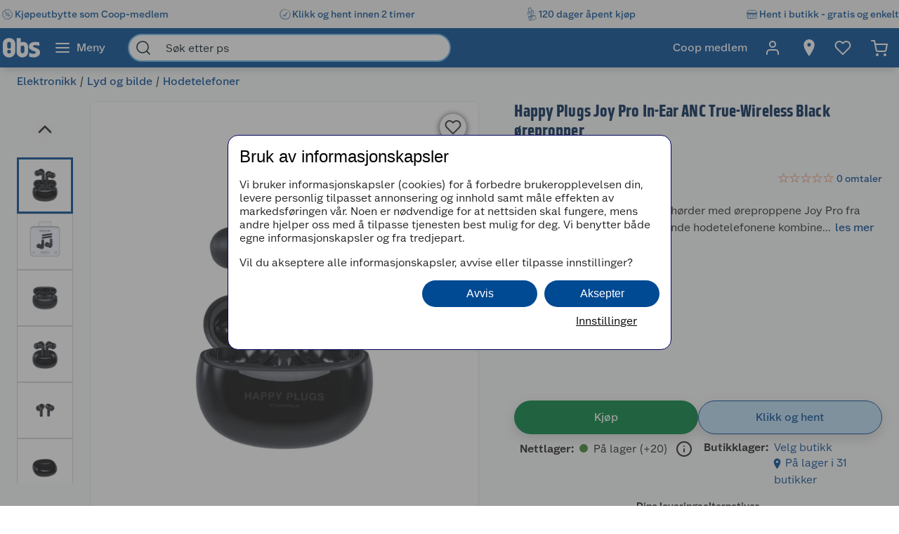

--- FILE ---
content_type: text/html; charset=utf-8
request_url: https://www.obs.no/elektronikk/lyd-og-bilde/hodetelefoner/2803604
body_size: 87432
content:
<!DOCTYPE html>
<html lang="nb">

<head>
    <meta charset="utf-8" />
    <meta name="viewport" content="width=device-width, initial-scale=1.0">
    <!-- Chrome, Firefox OS and Opera -->
    <meta name="theme-color" content="#f5f6f5">
    <!-- Windows Phone -->
    <meta name="msapplication-navbutton-color" content="#f5f6f5">
    <!-- iOS Safari -->
    <meta name="apple-mobile-web-app-status-bar-style" content="#f5f6f5">

        <script type="text/javascript">
            // Duration in milliseconds to wait while the Kameleoon application file is loaded
            var kameleoonLoadingTimeout = 1000;

            window.kameleoonQueue = window.kameleoonQueue || [];
            window.kameleoonStartLoadTime = new Date().getTime();
            if (! document.getElementById("kameleoonLoadingStyleSheet") && ! window.kameleoonDisplayPageTimeOut) {
                var kameleoonS = document.getElementsByTagName("script")[0];
                var kameleoonCc = "* { visibility: hidden !important; background-image: none !important; }";
                var kameleoonStn = document.createElement("style");
                kameleoonStn.type = "text/css";
                kameleoonStn.id = "kameleoonLoadingStyleSheet";
                if (kameleoonStn.styleSheet) {
                    kameleoonStn.styleSheet.cssText = kameleoonCc;
                } else {
                    kameleoonStn.appendChild(document.createTextNode(kameleoonCc));
                }
                kameleoonS.parentNode.insertBefore(kameleoonStn, kameleoonS);
                window.kameleoonDisplayPage = function(fromEngine) {
                    if (!fromEngine) {
                        window.kameleoonTimeout = true;
                    }
                    if (kameleoonStn.parentNode) {
                        kameleoonStn.parentNode.removeChild(kameleoonStn);
                    }
                };
                window.kameleoonDisplayPageTimeOut = window.setTimeout(window.kameleoonDisplayPage, kameleoonLoadingTimeout);
            }

        </script>
        <script type="text/javascript" src="//h7vcu8taur.kameleoon.eu/engine.js" fetchpriority="high" async="true"></script>

        <script type="text/javascript">
            !function (a, b, c, d, e, f, g, h) {
                a.RaygunObject = e, a[e] = a[e] || function () {
                    (a[e].o = a[e].o || []).push(arguments)
                }, f = b.createElement(c), g = b.getElementsByTagName(c)[0],
                    f.async = 1, f.src = d, g.parentNode.insertBefore(f, g), h = a.onerror, a.onerror = function (b, c, d, f, g) {
                        h && h(b, c, d, f, g), g || (g = new Error(b)), a[e].q = a[e].q || [], a[e].q.push({
                            e: g
                        })
                    }
            }(window, document, "script", "//cdn.raygun.io/raygun4js/raygun.min.js", "rg4js");
        </script>
        <script type="text/javascript">
            rg4js('apiKey', 'BBEwnSqXrryCdlPKTT26zg');
            rg4js('enableCrashReporting', true);
            rg4js('setVersion', '50.1.8');
            rg4js('options', {
                ignore3rdPartyErrors: true,
                ignoreAjaxError: true,
                ignoreAjaxAbort: true
            });
        </script>
    
    <link rel="shortcut icon" href="/favicon.ico">
    <link rel="icon" href="/icon.svg" type="image/svg+xml">
    <link rel="apple-touch-icon" sizes="180x180" href="/apple-touch-icon.png">
    <link rel="manifest" href="/manifest">
    <link rel="preconnect" href="https://fonts.gstatic.com" crossorigin />
    <link rel="preconnect" href="https://fonts.googleapis.com" crossorigin />
    <link
    rel="preload"
    href="https://fonts.googleapis.com/css?family=Roboto:400,700&display=block"
    as="style"
    onload="this.onload=null;this.rel='stylesheet'"
    />
    <noscript>
        <link
            href="https://fonts.googleapis.com/css?family=Roboto:400,700&display=block"
            rel="stylesheet"
            type="text/css"
        />
    </noscript>

<script>(function(w,d,s,l,i){w[l]=w[l]||[];w[l].push({'gtm.start':
new Date().getTime(),event:'gtm.js'});var f=d.getElementsByTagName(s)[0],
j=d.createElement(s),dl=l!='dataLayer'?'&l='+l:'';j.async=true;j.src=
'https://stm.obs.no/tm.js?id='+i+dl;f.parentNode.insertBefore(j,f);
})(window,document,'script','dataLayer','GTM-5NM94RG');</script>
    <title>Happy Plugs Joy Pro In-Ear ANC True-Wireless Black ørepropper | Obs.no</title><link rel="stylesheet" type="text/css" href="/assets/browser.bundle.75293887929941b5cc98.css" />
<meta name="description" content="Ta lydopplevelsen til helt nye hørder med øreproppene Joy Pro fra Happy Plugs! Disse banebrytende hodetelefonene kombinerer avansert teknologi, elegant design og utrolig funksjonalitet. Uansett om du er musikkentusiast, podcastelsker eller ekte spillentusiast, ønsker Joy Pro å levere på høyeste nivå." data-dynamic="1" />
<meta property="og:url" content="https://www.obs.no/elektronikk/lyd-og-bilde/hodetelefoner/2803604" data-dynamic="1" />
<meta property="og:type" content="website" data-dynamic="1" />
<meta property="og:title" content="Happy Plugs Joy Pro In-Ear ANC True-Wireless Black ørepropper" data-dynamic="1" />
<meta property="og:description" content="Ta lydopplevelsen til helt nye hørder med øreproppene Joy Pro fra Happy Plugs! Disse banebrytende hodetelefonene kombinerer avansert teknologi, elegant design og utrolig funksjonalitet. Uansett om du er musikkentusiast, podcastelsker eller ekte spillentusiast, ønsker Joy Pro å levere på høyeste nivå." data-dynamic="1" />
<meta property="product:condition" content="new" data-dynamic="1" />
<meta property="product:retailer_item_id" content="Obs-7319922326130" data-dynamic="1" />
<meta property="product:availability" content="in stock" data-dynamic="1" />
<meta property="product:price:amount" content="599.00" data-dynamic="1" />
<meta property="product:price:currency" content="NOK" data-dynamic="1" />
<meta property="og:image" content="https://www.obs.no/globalassets/productimages/924176_7319922326130_1.jpg?ref=F4F8985D29" data-dynamic="1" />

                <script>
                if (!('Promise' in window && Promise.prototype.finally)) {
                    document.write('<' + 'script src="/assets/polyfills.bundle.24c42d4dab4c9dcc11a4.js" onerror="window.rg4js&&window.rg4js(\'send\', new Error(\'Failed to load: /assets/polyfills.bundle.24c42d4dab4c9dcc11a4.js\'))"></' + 'script>');
                }
                </script>
                <script>
                window.scopeReady = new Promise(function (res, rej) { window.resolveScopeReady = res; window.rejectScopeReady = rej; });
                </script>
            <link rel="canonical" href="https://www.obs.no/elektronikk/lyd-og-bilde/hodetelefoner/2803604" id="link-canonical" />
<script src="/assets/browser.bundle.5a61d0b18bab2057a172.js" async></script>
<script src="/assets/vendor.bundle.99bba7fe2d69b76b6c2d.js" async></script>
<script src="/assets/nitro.bundle.740a59722e35f6269d34.js" async></script>
<script src="/assets/glitz.bundle.4cca298b272df4af5474.js" async></script>
<script src="/assets/7239.bundle.88e5beafa5e55734a389.js" async></script>
<link rel="stylesheet" type="text/css" href="/assets/browser.bundle.75293887929941b5cc98.css" />
<link rel="preload" href="/assets/GreatEscapeNarrowRg-Bold.f9edfec6fbf69c90b1a7..woff2" as="font" crossorigin="anonymous" />
<link rel="preload" href="/assets/GreatEscapeNarrowRg-Regular.a8ee040d3abfdfd96629..woff2" as="font" crossorigin="anonymous" />
<link rel="preload" href="/assets/CoopScript10-Regular.f4cbe8513e403c3c8b92..woff2" as="font" crossorigin="anonymous" />
<link rel="preload" href="/assets/CoopSans-BoldTT.1a9b9716e1d0fa0d7a80..woff2" as="font" crossorigin="anonymous" />
<link rel="preload" href="/assets/CoopSans-MediumTT.ffba1d821e3a44f65c32..woff2" as="font" crossorigin="anonymous" />
<link rel="preload" href="/assets/CoopSans-RegularTT.3a6fc13f848660a03e3a..woff2" as="font" crossorigin="anonymous" />
<link rel="preload" href="/assets/CoopSans-SemiboldTT.d778a27d66f346e545c4..woff2" as="font" crossorigin="anonymous" />


    <style data-glitz>.a{background-color:#F9FAFB}.b{flex-direction:column;-webkit-box-orient:vertical;-webkit-box-direction:normal}.c{display:-webkit-box;display:-moz-box;display:-ms-flexbox;display:-webkit-flex;display:flex}.d{min-height:100vh}.e{height:96px}.f{position:relative}.g{pointer-events:none}.h{opacity:0}.i{z-index:6}.j{width:100%}.k{height:100vh}.l{left:0}.m{bottom:0}.n{right:0}.o{top:0}.p{position:fixed}.q{background-color:black}.r{will-change:opacity}.s{transition-timing-function:ease-in-out}.t{transition-duration:200ms}.u{transition-property:opacity;-webkit-transition-property:opacity;-moz-transition-property:opacity}.v{padding-right:0}.w{transition-duration:300ms}.x{transition-property:transform;-webkit-transition-property:transform;-moz-transition-property:transform}.y{transform:translateY(0%)}.z{z-index:4}.a0{box-shadow:0 4px 8px -4px rgba(0, 0, 0, .1), 0px 11px 8px -4px rgba(0,0,0,0.08)}.a1{color:white}.a2{background-color:#004993}.a3{background-color:#f5f6f5}.a4{align-items:center;-webkit-box-align:center}.a5{height:40px}.a6{gap:16px}.a7{white-space:nowrap}.a8{flex-wrap:nowrap;-webkit-box-lines:nowrap}.a9{margin-bottom:0}.aa{margin-top:0}.ab{justify-content:space-between;-webkit-box-pack:justify}.ac{width:1440px}.ae{max-width:100%}.af{margin-right:auto}.ag{margin-left:auto}.ah{padding-bottom:8px}.ai{padding-top:8px}.aj{gap:8px}.ak{flex-shrink:0}.al{display:-webkit-inline-box;display:-moz-inline-box;display:-ms-inline-flexbox;display:-webkit-inline-flex;display:inline-flex}.ao{color:#004993}.ar{text-decoration:none}.as{font-weight:500}.at{line-height:1.25}.au{font-size:16px}.av{font-family:"Coop Sans", sans-serif}.aw{width:21px}.ax{display:contents}.ay{object-position:center center}.az{object-fit:contain}.b0{aspect-ratio:1}.b1{opacity:1}.b2{transition-timing-function:ease-in}.b3{height:unset}.b4{font-size:14px}.b5{height:56px}.b6{flex-grow:1;-webkit-box-flex:1}.b7{flex-basis:0}.b9{color:inherit}.ba{height:100%}.bg{height:32px}.bh{display:block}.bi{padding-right:16px}.bj{padding-left:16px}.bl{border-radius:0}.bm{cursor:default}.bn{min-width:56px}.bo{padding-bottom:16px}.bp{padding-top:16px}.bq{line-height:1.5}.bs{justify-content:center;-webkit-box-pack:center}.bt{transition-timing-function:ease-out}.bu{transition-property:color, background-color, border-color;-webkit-transition-property:color, background-color, border-color;-moz-transition-property:color, background-color, border-color}.bv{text-transform:inherit}.by{text-align:inherit}.bz{-webkit-user-select:none;-moz-user-select:none;-ms-user-select:none;user-select:none}.c0{border-bottom-width:0}.c1{border-top-width:0}.c2{border-right-width:0}.c3{border-left-width:0}.c4{font-weight:inherit}.c5{font-variant:inherit}.c6{font-style:inherit}.c7{font-family:inherit}.c8{width:24px}.c9{height:24px}.ca{font-size:1.5em}.cb{margin-left:8px}.cc{min-width:460px}.cd{width:35%}.ce{margin-right:16px}.cf{margin-left:16px}.cg{z-index:1}.ch{border-bottom-color:#68B5EA}.ci{border-bottom-style:solid}.cj{border-bottom-width:2px}.ck{border-top-color:#68B5EA}.cl{border-top-style:solid}.cm{border-top-width:2px}.cn{border-right-color:#68B5EA}.co{border-right-style:solid}.cp{border-right-width:2px}.cq{border-left-color:#68B5EA}.cr{border-left-style:solid}.cs{border-left-width:2px}.ct{border-radius:24px}.cu{z-index:7}.cv{color:#00151d}.cw{background-color:white}.cx{max-width:40px}.cy{min-width:40px}.cz{width:40px}.d3{padding-left:0}.d4{background-color:transparent;background-color:initial}.d5{transform:scale(1)}.d6{transition-property:opacity, transform;-webkit-transition-property:opacity, transform;-moz-transition-property:opacity, transform}.d7{text-overflow:ellipsis}.d8{overflow:hidden}.d9{height:1em}.da{width:1em}.db{padding-left:8px}.eh{cursor:inherit}.ei{background-color:transparent}.ej{padding-bottom:0}.ek{padding-top:0}.eo{margin-bottom:4px}.ep{margin-top:4px}.eq{margin-right:4px}.er{margin-left:4px}.es{padding-right:8px}.ev{min-width:48px}.ew{transform:scale(0)}.ex{border-radius:100vw}.ey{text-align:center}.ez{line-height:24px}.f0{right:calc(50% - 24px)}.f1{top:calc(50% - 24px)}.f2{background-color:#3c852e}.f3{min-width:24px}.f4{position:absolute}.f5{min-height:inherit}.f8{max-width:calc(100vw - 48px)}.fa{flex-wrap:wrap;-webkit-box-lines:multiple}.fb{margin-bottom:8px}.fc{margin-top:8px}.ff{list-style:none}.fg{margin-right:0}.fh{margin-left:0}.fi{max-height:0}.fj{transition-timing-function:ease}.fk{transition-duration:500ms}.fl{transition-property:max-height;-webkit-transition-property:max-height;-moz-transition-property:max-height}.fm{transition-duration:1000ms}.fn{flex-direction:row;-webkit-box-orient:horizontal;-webkit-box-direction:normal}.fo{margin-right:4%}.fp{width:54%}.fq{margin-bottom:16px}.fr{flex-direction:row-reverse;-webkit-box-orient:horizontal;-webkit-box-direction:reverse}.fs{border-radius:8px}.ft{border-bottom-width:1px}.fu{border-bottom-color:#E5EDF4}.fv{border-top-width:1px}.fw{border-top-color:#E5EDF4}.fx{border-right-width:1px}.fy{border-right-color:#E5EDF4}.fz{border-left-width:1px}.g0{border-left-color:#E5EDF4}.g1{flex-basis:auto}.g2{flex-shrink:1}.g3{min-height:664px}.g4{margin-left:-0px}.g5{width:calc(100% - 0px)}.g6{flex-grow:0;-webkit-box-flex:0}.g7{transform:none}.g8{will-change:transform}.g9{transition-delay:0ms}.ga{transition-duration:250ms}.gb{cursor:-webkit-zoom-in;cursor:-moz-zoom-in;cursor:zoom-in}.gc{height:664px}.gd{margin-right:24px}.ge{width:80px}.gf{margin-top:16px}.gh{width:50px}.gi{height:50px}.gj{background-color:unset}.gk{z-index:2}.gl{font-size:30px}.go{-webkit-filter:drop-shadow(0 2px 4px rgba(0, 0, 0, .1)) drop-shadow(0 2px 8px rgba(0, 0, 0, .05));filter:drop-shadow(0 2px 4px rgba(0, 0, 0, .1)) drop-shadow(0 2px 8px rgba(0, 0, 0, .05))}.gp{width:32px}.gq{stroke-width:2}.gr{transform:rotate(180deg)}.gs{height:464px}.gt{max-height:100%}.gu{border-bottom-color:#d3d3d3}.gv{border-top-color:#d3d3d3}.gw{border-right-color:#d3d3d3}.gx{border-left-color:#d3d3d3}.gz{height:80px}.h0{line-height:0}.h3{font-size:inherit}.h4{cursor:pointer}.h5{border-bottom-color:#004993}.h6{border-bottom-width:3px}.h7{border-top-color:#004993}.h8{border-top-width:3px}.h9{border-right-color:#004993}.ha{border-right-width:3px}.hb{border-left-color:#004993}.hc{border-left-width:3px}.hd{z-index:3}.he{box-shadow:0 1px 8px 0}.hf{height:38px}.hg{width:38px}.hh{border-radius:50%}.hi{right:18px}.hj{top:18px}.hk{font-size:18px}.hl{color:#2a2a2a}.ht{height:48px}.hu{width:48px}.hv{padding-bottom:12px}.hw{padding-top:12px}.hx{color:currentColor}.hy{width:43%}.hz{min-height:60px}.i0{font-weight:700}.i1{letter-spacing:0.1px}.i2{line-height:1.2}.i3{color:#002855}.i4{font-size:24px}.i5{font-family:"Great Escape Narrow", sans-serif}.i6{width:-webkit-fit-content;width:-moz-fit-content;width:fit-content}.i7{min-height:36px}.ia{width:50%}.ib{color:#595959}.ic{min-height:21px}.id{font-weight:400}.ie{height:20px}.if{font-size:19.2px}.ip{color:#E86826}.iq{width:16px}.ir{height:16px}.is{display:inline-block}.it{margin-left:2px}.iu{display:inline}.iw{min-height:240px}.ix{counter-reset:steps}.iy{margin-bottom:24px}.iz{margin-top:40px}.j0{min-height:40px}.j1{height:-webkit-fit-content;height:-moz-fit-content;height:fit-content}.j2{font-size:28px}.j3{font-weight:600}.j4{line-height:1.35}.j5{justify-content:inherit;-webkit-box-pack:inherit}.j6{letter-spacing:0}.j7{margin-right:40px}.j8{align-items:end;-webkit-box-align:end}.j9{font-size:1.75em}.ja{vertical-align:baseline}.jb{padding-right:.1em}.jc{padding-right:.15em}.jd{vertical-align:super}.je{font-size:.5em}.jl{box-shadow:0px 6px 18px 0px #00000026}.jq{background-color:#00823E}.jr{flex-basis:0%}.js{margin-right:8px}.jt{word-break:break-word}.ju{width:12px}.jv{height:12px}.jy{transform:rotateX(-180deg)}.kc{background-color:#bbdef6}.kd{align-items:baseline;-webkit-box-align:baseline}.ke{margin-left:-3px}.kf{width:15px}.kk{padding-bottom:4px}.kl{padding-top:4px}.kn{text-align:left}.ko{width:auto}.kp{min-width:160px}.kv{border-bottom-color:#e1e2e1}.kw{border-top-color:#e1e2e1}.kx{border-right-color:#e1e2e1}.ky{border-left-color:#e1e2e1}.kz{border-radius:0 8px 8px 0}.l0{box-shadow:none}.l2{transform:rotate(90deg)}.l3{border-top-color:#E1E2E1}.l5{min-height:198px}.l6{padding-bottom:15px}.l7{padding-top:15px}.l8{padding-right:20px}.l9{padding-left:20px}.la{row-gap:12px}.lb{grid-template-columns:1fr 1fr;-ms-grid-columns:1fr 1fr}.lc{display:-ms-grid;display:grid}.ld{max-width:32px}.le{aspect-ratio:1.3333333333333333}.lf{-webkit-hyphens:auto;-ms-hyphens:auto;hyphens:auto}.lp{text-decoration:underline}.lq{color:#005085}.lr{padding-right:5px}.ls{padding-left:5px}.lt{padding-bottom:10px}.lu{padding-top:20px}.lv{justify-content:space-evenly;-webkit-box-pack:space-evenly}.ly{justify-content:flex-start;-webkit-box-pack:start}.lz{max-width:50%}.m3{text-decoration:inherit}.m4{justify-items:start}.m5{grid-template-columns:repeat(2, 1fr);-ms-grid-columns:repeat(2, 1fr)}.m6{width:64px}.m7{padding-right:2.5px}.m8{padding-left:2.5px}.m9{transition-duration:.3s}.ma{transition-property:top;-webkit-transition-property:top;-moz-transition-property:top}.mb{box-shadow:0px 0px 18px rgba(0, 0, 0, 0.25)}.mc{position:-webkit-sticky;position:sticky}.md{top:56px}.mh{overflow-y:hidden}.mi{overflow-x:auto}.mj{list-style-type:none}.mp{padding-right:12px}.mq{padding-left:12px}.mr{box-shadow:0 3px #004993}.mu{max-height:200px}.mz{flex-basis:45%}.n0{height:auto}.n1{border-radius:4px}.n2{line-height:20px}.n3{align-items:flex-start;-webkit-box-align:start}.n4{background-color:#EBEBEB}.n5{margin-left:24px}.n6{background-color:inherit}.n7{padding-right:24px}.n8{padding-left:24px}.n9{margin-top:24px}.na{height:0}.nb{transition-duration:180ms}.nc{transition-property:height;-webkit-transition-property:height;-moz-transition-property:height}.ng{table-layout:fixed}.nh{border-bottom-color:#00151d}.nm{min-height:34px}.nn{vertical-align:middle}.no{justify-content:end;-webkit-box-pack:end}.np{height:516px}.nq{margin-bottom:32px}.ns{aspect-ratio:667 / 1000}.nt{height:1px}.nx{padding-right:48px}.ny{padding-left:48px}.nz{padding-bottom:24px}.o0{padding-top:24px}.o8{font-weight:normal}.oe{max-width:calc(100% - 16px)}.og{margin-top:10px}.oh{border-radius:4px 0 0 4px}.oi{width:calc(50% - 16px)}.oj{border-bottom-color:#544f4c}.ok{border-top-color:#544f4c}.ol{border-right-color:#544f4c}.om{border-left-color:#544f4c}.on{transition-duration:50ms}.oo{transition-property:background, border-color, border-width;-webkit-transition-property:background, border-color, border-width;-moz-transition-property:background, border-color, border-width}.op{color:#353535}.oq{outline-width:0}.or{transition-property:color;-webkit-transition-property:color;-moz-transition-property:color}.os{background-color:#e6e6e6}.ot{color:#767776}.ou{border-bottom-right-radius:4px}.ov{border-top-right-radius:4px}.ow{vertical-align:bottom}.ox{line-height:40px}.oy{line-height:1.3}.oz{letter-spacing:0em}.p0{font-size:20px}.p1{stroke-width:1.5}.p2{width:768px}.p3{z-index:5}.p4{transform:translateX(-50%)}.p5{left:50%}.am:active{color:#004993}.br:active{outline-color:#cccccc}.et:active{text-decoration:none}.iv:active{color:#006CD7}.lh:active{text-decoration:underline}.li:active{color:#005085}.lj:active{align-items:center;-webkit-box-align:center}.lk:active{display:-webkit-box;display:-moz-box;display:-ms-flexbox;display:-webkit-flex;display:flex}.m0:active{text-decoration:inherit}.m1:active{color:inherit}.an:hover{color:#004993}.ap:hover{text-decoration:underline}.aq:hover{cursor:pointer}.b8:hover{color:inherit}.bw:hover{background-color:#1877c4}.bx:hover{color:white}.eu:hover{text-decoration:none}.gg:hover{background-color:rgba(0, 0, 0, 0.2)}.i9:hover{color:#006CD7}.lm:hover{color:#005085}.ln:hover{align-items:center;-webkit-box-align:center}.lo:hover{display:-webkit-box;display:-moz-box;display:-ms-flexbox;display:-webkit-flex;display:flex}.m2:hover{text-decoration:inherit}.bb:focus-visible:focus-within{outline-color:white}.d0:focus-visible:focus-within{outline-color:#0050FF}.bc:focus-visible{outline-offset:-4px}.bd:focus-visible{outline-style:solid}.be:focus-visible{outline-width:3px}.bf:focus-visible{border-radius:4px}.bk:focus-visible{outline-offset:-5px}.d1:focus-visible{outline-offset:-6px}.d2:focus-visible{border-radius:6px}.gm:focus-visible{outline-offset:2px}.gn:focus-visible{border-radius:2px}.h1:focus-visible{outline-offset:-3px}.h2:focus-visible{z-index:2}.i8:focus-visible{border-radius:1px}.jk:focus-visible{outline-offset:4px}.jx:focus-visible{outline-offset:0}.l1:focus-visible{outline-width:2px}.mt:focus-visible{outline-offset:5px}.dc:-webkit-autofill:focus{transition-timing-function:ease-in-out}.dd:-webkit-autofill:focus{transition-duration:0s}.de:-webkit-autofill:focus{transition-property:background-color;-webkit-transition-property:background-color;-moz-transition-property:background-color}.df:-webkit-autofill:focus{transition-delay:5000s}.dg:-webkit-autofill:focus{-webkit-text-fill-color:#00151d}.dh:-webkit-autofill:focus{font-weight:inherit}.di:-webkit-autofill:focus{font-variant:inherit}.dj:-webkit-autofill:focus{font-style:inherit}.dk:-webkit-autofill:focus{font-size:inherit}.dl:-webkit-autofill:focus{font-family:inherit}.dm:-webkit-autofill:hover{transition-timing-function:ease-in-out}.dn:-webkit-autofill:hover{transition-duration:0s}.do:-webkit-autofill:hover{transition-property:background-color;-webkit-transition-property:background-color;-moz-transition-property:background-color}.dp:-webkit-autofill:hover{transition-delay:5000s}.dq:-webkit-autofill:hover{-webkit-text-fill-color:#00151d}.dr:-webkit-autofill:hover{font-weight:inherit}.ds:-webkit-autofill:hover{font-variant:inherit}.dt:-webkit-autofill:hover{font-style:inherit}.du:-webkit-autofill:hover{font-size:inherit}.dv:-webkit-autofill:hover{font-family:inherit}.dw:-webkit-autofill{transition-timing-function:ease-in-out}.dx:-webkit-autofill{transition-duration:0s}.dy:-webkit-autofill{transition-property:background-color;-webkit-transition-property:background-color;-moz-transition-property:background-color}.dz:-webkit-autofill{transition-delay:5000s}.e0:-webkit-autofill{-webkit-text-fill-color:#00151d}.e1:-webkit-autofill{font-weight:inherit}.e2:-webkit-autofill{font-variant:inherit}.e3:-webkit-autofill{font-style:inherit}.e4:-webkit-autofill{font-size:inherit}.e5:-webkit-autofill{font-family:inherit}.e6::-webkit-outer-spin-button{margin-bottom:0}.e7::-webkit-outer-spin-button{margin-top:0}.e8::-webkit-outer-spin-button{margin-right:0}.e9::-webkit-outer-spin-button{margin-left:0}.ea::-webkit-outer-spin-button{-webkit-appearance:none}.eb::-webkit-inner-spin-button{margin-bottom:0}.ec::-webkit-inner-spin-button{margin-top:0}.ed::-webkit-inner-spin-button{margin-right:0}.ee::-webkit-inner-spin-button{margin-left:0}.ef::-webkit-inner-spin-button{-webkit-appearance:none}.eg::placeholder{color:inherit}.kq::placeholder{color:#595959}.en:focus{outline-color:#DC9E3F}.kr:focus{border-bottom-color:#2a2a2a}.ks:focus{border-top-color:#2a2a2a}.kt:focus{border-right-color:#2a2a2a}.ku:focus{border-left-color:#2a2a2a}.fd:empty:before{white-space:pre}.fe:empty:before{content:" "}.gy:not(:first-child){margin-top:14px}.nr:not(:first-child){margin-left:16px}.hm:disabled{color:#9FA09F}.hn:disabled{box-shadow:none}.ho:disabled{background-color:#f5f6f5}.hp:disabled{border-bottom-width:0}.hq:disabled{border-top-width:0}.hr:disabled{border-right-width:0}.hs:disabled{border-left-width:0}.jm:disabled{color:#00151d}.jn:disabled{background-color:#e1e2e1}.ig:before{overflow:hidden}.ih:before{color:#E86826}.ii:before{height:16px}.ij:before{align-items:center;-webkit-box-align:center}.ik:before{display:-webkit-box;display:-moz-box;display:-ms-flexbox;display:-webkit-flex;display:flex}.il:before{width:0%}.im:before{left:0}.in:before{position:absolute}.io:before{content:"\2605"}.jj:not(:disabled){cursor:pointer}.lg:active:hover{color:#005085}.ll:hover:hover{color:#005085}.me::-webkit-scrollbar-thumb{background-color:#cccccc}.mf::-webkit-scrollbar-track{background-color:#f4f4f0}.mg::-webkit-scrollbar{height:8px}.mo:first-child{padding-left:8px}.ni:last-child:nth-child(even){border-bottom-color:#d3d3d3}.nj:last-child:nth-child(even){border-bottom-style:solid}.nk:last-child:nth-child(even){border-bottom-width:1px}.nl:nth-child(odd){background-color:#EBEBEB}.o1:last-child{flex-basis:0}.o2:last-child{flex-shrink:1.5}.o3:last-child{flex-grow:1.5;-webkit-box-flex:1.5}.o4:not(:last-child){flex-basis:0}.o5:not(:last-child){flex-shrink:1}.o6:not(:last-child){flex-grow:1;-webkit-box-flex:1}.o7:not(:last-child){margin-right:32px}</style><style data-glitz media="(min-width: 2561px)">.f6{display:block}.nu{left:0}.nv{width:100%}.nw{position:absolute}</style><style data-glitz media="print">.f7{min-height:initial}</style><style data-glitz media="(min-width: 1440px)">.kg{padding-right:80px}.kh{padding-left:80px}.ki{padding-bottom:4px}.kj{padding-top:4px}.km{padding-right:24px}.lw{width:auto}</style><style data-glitz media="(min-width: 1024px)">.el{margin-right:2px}.em{height:30px}.f9{margin-bottom:16px}.jf{gap:16px}.ji{margin-bottom:0}.jw{margin-right:8px}.l4{min-height:150px}.lx{min-width:35%}.mk{padding-bottom:16px}.ml{padding-top:16px}.mm{padding-right:32px}.mn{padding-left:32px}.mv{padding-right:24px}.mw{padding-left:24px}.mx{padding-right:0}.my{padding-left:0}.nd{grid-gap:8px}.ne{grid-template-columns:repeat(2, 1fr);-ms-grid-columns:repeat(2, 1fr)}.nf{display:-ms-grid;display:grid}.o9{justify-content:space-between;-webkit-box-pack:justify}.oa{margin-top:0}.ob{margin-right:0}.oc{margin-left:0}.od{max-width:400px}.of{flex-direction:row;-webkit-box-orient:horizontal;-webkit-box-direction:normal}.jg:only-child{margin-left:0}.jh:not(:first-child){margin-left:12px}.jo:hover{background-color:#006832}.jp:hover{color:white}.jz:hover{border-bottom-color:#1877c4}.k0:hover{border-bottom-style:solid}.k1:hover{border-bottom-width:1px}.k2:hover{border-top-color:#1877c4}.k3:hover{border-top-style:solid}.k4:hover{border-top-width:1px}.k5:hover{border-right-color:#1877c4}.k6:hover{border-right-style:solid}.k7:hover{border-right-width:1px}.k8:hover{border-left-color:#1877c4}.k9:hover{border-left-style:solid}.ka:hover{border-left-width:1px}.kb:hover{background-color:#1877c4}.ms:hover{box-shadow:0 3px #004993}</style>
</head>

<body>


    <div id="container"><div class="a b c d"><div class="e f"><div class="g h i j k l m n o p q r s t u"></div><div><div id="header-wrapper" class="v s w x y z j o a0 p a1 a2"><div class="v j a3"><div id="usp-banner-item-container" class="a4 a5 a6 a7 a8 a9 aa ab c ac ae af ag"><a id="usp-banner-item-kjøpeutbytte-som-coop-medlem" class="ah ai aj ak a4 al am an ao ap aq ar as at au av" data-scope-link="true" href="/om-oss/coop-medlem"><div class="aw"><picture class="ax"><source srcSet="https://www.obs.no/cdn-cgi/image/quality=60,width=200,format=auto/globalassets/pommacs-polsebu/price_tag-1.png?ref=DE05815D01 300w, https://www.obs.no/cdn-cgi/image/quality=60,width=410,format=auto/globalassets/pommacs-polsebu/price_tag-1.png?ref=DE05815D01 615w, https://www.obs.no/cdn-cgi/image/quality=60,width=960,format=auto/globalassets/pommacs-polsebu/price_tag-1.png?ref=DE05815D01 1440w, https://www.obs.no/cdn-cgi/image/quality=60,width=1328,format=auto/globalassets/pommacs-polsebu/price_tag-1.png?ref=DE05815D01 1992w, https://www.obs.no/cdn-cgi/image/quality=60,width=1440,format=auto/globalassets/pommacs-polsebu/price_tag-1.png?ref=DE05815D01 2160w, https://www.obs.no/cdn-cgi/image/quality=60,width=1920,format=auto/globalassets/pommacs-polsebu/price_tag-1.png?ref=DE05815D01 2880w, https://www.obs.no/cdn-cgi/image/quality=60,width=2880,format=auto/globalassets/pommacs-polsebu/price_tag-1.png?ref=DE05815D01 4320w" sizes="(max-width: 1440px) calc((100vw - 0px) * 1 - 0px),
    1440px" media="(min-device-pixel-ratio: 3), (-webkit-min-device-pixel-ratio: 3), (min-resolution: 288dpi)"/><source srcSet="https://www.obs.no/cdn-cgi/image/quality=60,width=200,format=auto/globalassets/pommacs-polsebu/price_tag-1.png?ref=DE05815D01 200w, https://www.obs.no/cdn-cgi/image/quality=60,width=410,format=auto/globalassets/pommacs-polsebu/price_tag-1.png?ref=DE05815D01 410w, https://www.obs.no/cdn-cgi/image/quality=60,width=960,format=auto/globalassets/pommacs-polsebu/price_tag-1.png?ref=DE05815D01 960w, https://www.obs.no/cdn-cgi/image/quality=60,width=1328,format=auto/globalassets/pommacs-polsebu/price_tag-1.png?ref=DE05815D01 1328w, https://www.obs.no/cdn-cgi/image/quality=60,width=1440,format=auto/globalassets/pommacs-polsebu/price_tag-1.png?ref=DE05815D01 1440w, https://www.obs.no/cdn-cgi/image/quality=60,width=1920,format=auto/globalassets/pommacs-polsebu/price_tag-1.png?ref=DE05815D01 1920w, https://www.obs.no/cdn-cgi/image/quality=60,width=2880,format=auto/globalassets/pommacs-polsebu/price_tag-1.png?ref=DE05815D01 2880w" sizes="(max-width: 1440px) calc((100vw - 0px) * 1 - 0px),
    1440px" media="(min-device-pixel-ratio: 2), (-webkit-min-device-pixel-ratio: 2), (min-resolution: 192dpi)"/><source srcSet="https://www.obs.no/cdn-cgi/image/quality=80,width=100,format=auto/globalassets/pommacs-polsebu/price_tag-1.png?ref=DE05815D01 100w, https://www.obs.no/cdn-cgi/image/quality=80,width=205,format=auto/globalassets/pommacs-polsebu/price_tag-1.png?ref=DE05815D01 205w, https://www.obs.no/cdn-cgi/image/quality=80,width=480,format=auto/globalassets/pommacs-polsebu/price_tag-1.png?ref=DE05815D01 480w, https://www.obs.no/cdn-cgi/image/quality=80,width=664,format=auto/globalassets/pommacs-polsebu/price_tag-1.png?ref=DE05815D01 664w, https://www.obs.no/cdn-cgi/image/quality=80,width=720,format=auto/globalassets/pommacs-polsebu/price_tag-1.png?ref=DE05815D01 720w, https://www.obs.no/cdn-cgi/image/quality=80,width=960,format=auto/globalassets/pommacs-polsebu/price_tag-1.png?ref=DE05815D01 960w, https://www.obs.no/cdn-cgi/image/quality=80,width=1440,format=auto/globalassets/pommacs-polsebu/price_tag-1.png?ref=DE05815D01 1440w" sizes="(max-width: 1440px) calc((100vw - 0px) * 1 - 0px),
    1440px"/><img loading="eager" src="https://www.obs.no/cdn-cgi/image/width=1440,format=auto/globalassets/pommacs-polsebu/price_tag-1.png?ref=DE05815D01" alt="Kjøpeutbytte som Coop-medlem" fetchpriority="low" class="ay az b0 b1 b2 w u j b3 ae"/></picture></div><span class="b4">Kjøpeutbytte som Coop-medlem</span></a><a id="usp-banner-item-klikk-og-hent-innen-2-timer" class="ah ai aj ak a4 al am an ao ap aq ar as at au av" data-scope-link="true" href="/kundeservice/leveringsalternativer/klikk-og-hent"><div class="aw"><picture class="ax"><source srcSet="https://www.obs.no/cdn-cgi/image/quality=60,width=200,format=auto/globalassets/pommacs-polsebu/clock-1.png?ref=15D378AB8C 300w, https://www.obs.no/cdn-cgi/image/quality=60,width=410,format=auto/globalassets/pommacs-polsebu/clock-1.png?ref=15D378AB8C 615w, https://www.obs.no/cdn-cgi/image/quality=60,width=960,format=auto/globalassets/pommacs-polsebu/clock-1.png?ref=15D378AB8C 1440w, https://www.obs.no/cdn-cgi/image/quality=60,width=1328,format=auto/globalassets/pommacs-polsebu/clock-1.png?ref=15D378AB8C 1992w, https://www.obs.no/cdn-cgi/image/quality=60,width=1440,format=auto/globalassets/pommacs-polsebu/clock-1.png?ref=15D378AB8C 2160w, https://www.obs.no/cdn-cgi/image/quality=60,width=1920,format=auto/globalassets/pommacs-polsebu/clock-1.png?ref=15D378AB8C 2880w, https://www.obs.no/cdn-cgi/image/quality=60,width=2880,format=auto/globalassets/pommacs-polsebu/clock-1.png?ref=15D378AB8C 4320w" sizes="(max-width: 1440px) calc((100vw - 0px) * 1 - 0px),
    1440px" media="(min-device-pixel-ratio: 3), (-webkit-min-device-pixel-ratio: 3), (min-resolution: 288dpi)"/><source srcSet="https://www.obs.no/cdn-cgi/image/quality=60,width=200,format=auto/globalassets/pommacs-polsebu/clock-1.png?ref=15D378AB8C 200w, https://www.obs.no/cdn-cgi/image/quality=60,width=410,format=auto/globalassets/pommacs-polsebu/clock-1.png?ref=15D378AB8C 410w, https://www.obs.no/cdn-cgi/image/quality=60,width=960,format=auto/globalassets/pommacs-polsebu/clock-1.png?ref=15D378AB8C 960w, https://www.obs.no/cdn-cgi/image/quality=60,width=1328,format=auto/globalassets/pommacs-polsebu/clock-1.png?ref=15D378AB8C 1328w, https://www.obs.no/cdn-cgi/image/quality=60,width=1440,format=auto/globalassets/pommacs-polsebu/clock-1.png?ref=15D378AB8C 1440w, https://www.obs.no/cdn-cgi/image/quality=60,width=1920,format=auto/globalassets/pommacs-polsebu/clock-1.png?ref=15D378AB8C 1920w, https://www.obs.no/cdn-cgi/image/quality=60,width=2880,format=auto/globalassets/pommacs-polsebu/clock-1.png?ref=15D378AB8C 2880w" sizes="(max-width: 1440px) calc((100vw - 0px) * 1 - 0px),
    1440px" media="(min-device-pixel-ratio: 2), (-webkit-min-device-pixel-ratio: 2), (min-resolution: 192dpi)"/><source srcSet="https://www.obs.no/cdn-cgi/image/quality=80,width=100,format=auto/globalassets/pommacs-polsebu/clock-1.png?ref=15D378AB8C 100w, https://www.obs.no/cdn-cgi/image/quality=80,width=205,format=auto/globalassets/pommacs-polsebu/clock-1.png?ref=15D378AB8C 205w, https://www.obs.no/cdn-cgi/image/quality=80,width=480,format=auto/globalassets/pommacs-polsebu/clock-1.png?ref=15D378AB8C 480w, https://www.obs.no/cdn-cgi/image/quality=80,width=664,format=auto/globalassets/pommacs-polsebu/clock-1.png?ref=15D378AB8C 664w, https://www.obs.no/cdn-cgi/image/quality=80,width=720,format=auto/globalassets/pommacs-polsebu/clock-1.png?ref=15D378AB8C 720w, https://www.obs.no/cdn-cgi/image/quality=80,width=960,format=auto/globalassets/pommacs-polsebu/clock-1.png?ref=15D378AB8C 960w, https://www.obs.no/cdn-cgi/image/quality=80,width=1440,format=auto/globalassets/pommacs-polsebu/clock-1.png?ref=15D378AB8C 1440w" sizes="(max-width: 1440px) calc((100vw - 0px) * 1 - 0px),
    1440px"/><img loading="eager" src="https://www.obs.no/cdn-cgi/image/width=1440,format=auto/globalassets/pommacs-polsebu/clock-1.png?ref=15D378AB8C" alt="Klikk og hent innen 2 timer" fetchpriority="low" class="ay az b0 b1 b2 w u j b3 ae"/></picture></div><span class="b4">Klikk og hent innen 2 timer</span></a><a id="usp-banner-item-120-dager-åpent-kjøp" class="ah ai aj ak a4 al am an ao ap aq ar as at au av" data-scope-link="true" href="/kundeservice/apent-kjop-i-obs"><div class="aw"><picture class="ax"><source srcSet="https://www.obs.no/cdn-cgi/image/quality=60,width=200,format=auto/globalassets/pommacs-polsebu/gift_ballons-1.png?ref=F591007D42 300w, https://www.obs.no/cdn-cgi/image/quality=60,width=410,format=auto/globalassets/pommacs-polsebu/gift_ballons-1.png?ref=F591007D42 615w, https://www.obs.no/cdn-cgi/image/quality=60,width=960,format=auto/globalassets/pommacs-polsebu/gift_ballons-1.png?ref=F591007D42 1440w, https://www.obs.no/cdn-cgi/image/quality=60,width=1328,format=auto/globalassets/pommacs-polsebu/gift_ballons-1.png?ref=F591007D42 1992w, https://www.obs.no/cdn-cgi/image/quality=60,width=1440,format=auto/globalassets/pommacs-polsebu/gift_ballons-1.png?ref=F591007D42 2160w, https://www.obs.no/cdn-cgi/image/quality=60,width=1920,format=auto/globalassets/pommacs-polsebu/gift_ballons-1.png?ref=F591007D42 2880w, https://www.obs.no/cdn-cgi/image/quality=60,width=2880,format=auto/globalassets/pommacs-polsebu/gift_ballons-1.png?ref=F591007D42 4320w" sizes="(max-width: 1440px) calc((100vw - 0px) * 1 - 0px),
    1440px" media="(min-device-pixel-ratio: 3), (-webkit-min-device-pixel-ratio: 3), (min-resolution: 288dpi)"/><source srcSet="https://www.obs.no/cdn-cgi/image/quality=60,width=200,format=auto/globalassets/pommacs-polsebu/gift_ballons-1.png?ref=F591007D42 200w, https://www.obs.no/cdn-cgi/image/quality=60,width=410,format=auto/globalassets/pommacs-polsebu/gift_ballons-1.png?ref=F591007D42 410w, https://www.obs.no/cdn-cgi/image/quality=60,width=960,format=auto/globalassets/pommacs-polsebu/gift_ballons-1.png?ref=F591007D42 960w, https://www.obs.no/cdn-cgi/image/quality=60,width=1328,format=auto/globalassets/pommacs-polsebu/gift_ballons-1.png?ref=F591007D42 1328w, https://www.obs.no/cdn-cgi/image/quality=60,width=1440,format=auto/globalassets/pommacs-polsebu/gift_ballons-1.png?ref=F591007D42 1440w, https://www.obs.no/cdn-cgi/image/quality=60,width=1920,format=auto/globalassets/pommacs-polsebu/gift_ballons-1.png?ref=F591007D42 1920w, https://www.obs.no/cdn-cgi/image/quality=60,width=2880,format=auto/globalassets/pommacs-polsebu/gift_ballons-1.png?ref=F591007D42 2880w" sizes="(max-width: 1440px) calc((100vw - 0px) * 1 - 0px),
    1440px" media="(min-device-pixel-ratio: 2), (-webkit-min-device-pixel-ratio: 2), (min-resolution: 192dpi)"/><source srcSet="https://www.obs.no/cdn-cgi/image/quality=80,width=100,format=auto/globalassets/pommacs-polsebu/gift_ballons-1.png?ref=F591007D42 100w, https://www.obs.no/cdn-cgi/image/quality=80,width=205,format=auto/globalassets/pommacs-polsebu/gift_ballons-1.png?ref=F591007D42 205w, https://www.obs.no/cdn-cgi/image/quality=80,width=480,format=auto/globalassets/pommacs-polsebu/gift_ballons-1.png?ref=F591007D42 480w, https://www.obs.no/cdn-cgi/image/quality=80,width=664,format=auto/globalassets/pommacs-polsebu/gift_ballons-1.png?ref=F591007D42 664w, https://www.obs.no/cdn-cgi/image/quality=80,width=720,format=auto/globalassets/pommacs-polsebu/gift_ballons-1.png?ref=F591007D42 720w, https://www.obs.no/cdn-cgi/image/quality=80,width=960,format=auto/globalassets/pommacs-polsebu/gift_ballons-1.png?ref=F591007D42 960w, https://www.obs.no/cdn-cgi/image/quality=80,width=1440,format=auto/globalassets/pommacs-polsebu/gift_ballons-1.png?ref=F591007D42 1440w" sizes="(max-width: 1440px) calc((100vw - 0px) * 1 - 0px),
    1440px"/><img loading="eager" src="https://www.obs.no/cdn-cgi/image/width=1440,format=auto/globalassets/pommacs-polsebu/gift_ballons-1.png?ref=F591007D42" alt="120 dager åpent kjøp" fetchpriority="low" class="ay az b0 b1 b2 w u j b3 ae"/></picture></div><span class="b4">120 dager åpent kjøp</span></a><a id="usp-banner-item-hent-i-butikk---gratis-og-enkelt" class="ah ai aj ak a4 al am an ao ap aq ar as at au av" data-scope-link="true" href="/kundeservice/leveringsalternativer"><div class="aw"><picture class="ax"><source srcSet="https://www.obs.no/cdn-cgi/image/quality=60,width=200,format=auto/globalassets/pommacs-polsebu/house-1.png?ref=4BF7A7CF7D 300w, https://www.obs.no/cdn-cgi/image/quality=60,width=410,format=auto/globalassets/pommacs-polsebu/house-1.png?ref=4BF7A7CF7D 615w, https://www.obs.no/cdn-cgi/image/quality=60,width=960,format=auto/globalassets/pommacs-polsebu/house-1.png?ref=4BF7A7CF7D 1440w, https://www.obs.no/cdn-cgi/image/quality=60,width=1328,format=auto/globalassets/pommacs-polsebu/house-1.png?ref=4BF7A7CF7D 1992w, https://www.obs.no/cdn-cgi/image/quality=60,width=1440,format=auto/globalassets/pommacs-polsebu/house-1.png?ref=4BF7A7CF7D 2160w, https://www.obs.no/cdn-cgi/image/quality=60,width=1920,format=auto/globalassets/pommacs-polsebu/house-1.png?ref=4BF7A7CF7D 2880w, https://www.obs.no/cdn-cgi/image/quality=60,width=2880,format=auto/globalassets/pommacs-polsebu/house-1.png?ref=4BF7A7CF7D 4320w" sizes="(max-width: 1440px) calc((100vw - 0px) * 1 - 0px),
    1440px" media="(min-device-pixel-ratio: 3), (-webkit-min-device-pixel-ratio: 3), (min-resolution: 288dpi)"/><source srcSet="https://www.obs.no/cdn-cgi/image/quality=60,width=200,format=auto/globalassets/pommacs-polsebu/house-1.png?ref=4BF7A7CF7D 200w, https://www.obs.no/cdn-cgi/image/quality=60,width=410,format=auto/globalassets/pommacs-polsebu/house-1.png?ref=4BF7A7CF7D 410w, https://www.obs.no/cdn-cgi/image/quality=60,width=960,format=auto/globalassets/pommacs-polsebu/house-1.png?ref=4BF7A7CF7D 960w, https://www.obs.no/cdn-cgi/image/quality=60,width=1328,format=auto/globalassets/pommacs-polsebu/house-1.png?ref=4BF7A7CF7D 1328w, https://www.obs.no/cdn-cgi/image/quality=60,width=1440,format=auto/globalassets/pommacs-polsebu/house-1.png?ref=4BF7A7CF7D 1440w, https://www.obs.no/cdn-cgi/image/quality=60,width=1920,format=auto/globalassets/pommacs-polsebu/house-1.png?ref=4BF7A7CF7D 1920w, https://www.obs.no/cdn-cgi/image/quality=60,width=2880,format=auto/globalassets/pommacs-polsebu/house-1.png?ref=4BF7A7CF7D 2880w" sizes="(max-width: 1440px) calc((100vw - 0px) * 1 - 0px),
    1440px" media="(min-device-pixel-ratio: 2), (-webkit-min-device-pixel-ratio: 2), (min-resolution: 192dpi)"/><source srcSet="https://www.obs.no/cdn-cgi/image/quality=80,width=100,format=auto/globalassets/pommacs-polsebu/house-1.png?ref=4BF7A7CF7D 100w, https://www.obs.no/cdn-cgi/image/quality=80,width=205,format=auto/globalassets/pommacs-polsebu/house-1.png?ref=4BF7A7CF7D 205w, https://www.obs.no/cdn-cgi/image/quality=80,width=480,format=auto/globalassets/pommacs-polsebu/house-1.png?ref=4BF7A7CF7D 480w, https://www.obs.no/cdn-cgi/image/quality=80,width=664,format=auto/globalassets/pommacs-polsebu/house-1.png?ref=4BF7A7CF7D 664w, https://www.obs.no/cdn-cgi/image/quality=80,width=720,format=auto/globalassets/pommacs-polsebu/house-1.png?ref=4BF7A7CF7D 720w, https://www.obs.no/cdn-cgi/image/quality=80,width=960,format=auto/globalassets/pommacs-polsebu/house-1.png?ref=4BF7A7CF7D 960w, https://www.obs.no/cdn-cgi/image/quality=80,width=1440,format=auto/globalassets/pommacs-polsebu/house-1.png?ref=4BF7A7CF7D 1440w" sizes="(max-width: 1440px) calc((100vw - 0px) * 1 - 0px),
    1440px"/><img loading="eager" src="https://www.obs.no/cdn-cgi/image/width=1440,format=auto/globalassets/pommacs-polsebu/house-1.png?ref=4BF7A7CF7D" alt="Hent i butikk - gratis og enkelt" fetchpriority="low" class="ay az b0 b1 b2 w u j b3 ae"/></picture></div><span class="b4">Hent i butikk - gratis og enkelt</span></a></div></div><div id="header" class="a4 c f ac ae af ag"><div class="f al"><div class="b5 b6 b7 a4 c"><a title="Startside" data-test-id="header-logo" id="header-logo" class="b8 b9 a4 c ba bb bc bd be bf ap aq ar as at au av" data-scope-link="true" href="/"><svg viewBox="0 0 512 269" class="bg bh"><path fill="#FFF" d="M130 123a21.8 21.8 0 0 1-43.6 0V86.5a21.8 21.8 0 0 1 43.6 0zm-21.8 79.6a21.8 21.8 0 1 1 0-43.7 21.8 21.8 0 0 1 0 43.7m52.8-166a77 77 0 0 0-52.8-18.9 77 77 0 0 0-52.8 18.9C41.1 49.9 33.6 69.1 33.6 92.3v84a72 72 0 0 0 21.8 54.4 77 77 0 0 0 52.8 19.3c20.7 0 39.4-6.9 52.8-19.3a71.9 71.9 0 0 0 21.8-54.4v-84c0-23.2-7.5-42.4-21.8-55.7m130 144a22 22 0 0 1-43.8 0v-53.9a22 22 0 0 1 43.8 0zm44.4-59.4c0-33.9-22.8-56.6-56.6-56.6a73.1 73.1 0 0 0-30.2 5.6l-1.4.6V18.2h-48.5v165c0 19.4 7 36.2 20 48.4a70.4 70.4 0 0 0 48.4 18c18.7 0 36-6.4 48.4-18 13.1-12.3 20-29 20-48.6v-62.4m143 73.5c0-31-14.8-43.7-45.7-56-22.9-9.2-40.8-13.3-39.4-23.3 1.3-9 17-11.6 28-11.6 19 0 32.5 3 48 8.2v-41C444.6 64 417 61.5 393.7 67c-36.7 8.4-47.8 33.7-47.8 51.5 0 12.3 4 23 12.4 31.7a77.4 77.4 0 0 0 33.4 18.9c14.4 4.8 23.4 8.3 26.1 9.6 7.7 3.5 11.3 8 10.4 13.8-1.3 8.6-13.8 13.5-30.8 13.5-18 0-31.5-5.3-49-12.2v45.8c11 3.9 24.1 9.9 55 9.9 47.1 0 75-28.1 75-55.4"></path></svg></a></div><button title="Meny" id="header-menu-button" type="button" class="bi bj bb bk bd be bf bl bm bn au bo bp b5 bq br bs a4 al bt t bu bv bw bx a2 a1 by ar bz c0 c1 c2 c3 c4 c5 c6 c7"><svg xmlns="http://www.w3.org/2000/svg" width="1em" height="1em" viewBox="0 0 24 24" fill="none" stroke="currentColor" stroke-width="2" stroke-linecap="round" stroke-linejoin="round" alt="" class="c8 c9 ca al" data-test-id="icon"><line x1="3" y1="12" x2="21" y2="12"></line><line x1="3" y1="6" x2="21" y2="6"></line><line x1="3" y1="18" x2="21" y2="18"></line></svg><span class="cb as at au av">Meny</span></button></div><div id="header-search" class="cc cd ce cf cg f"><div class="g h i j k l m n o p q r s t u"></div><div><form action="/sok" data-test-id="header-search-bar" id="header-search-bar" class="ch ci cj ck cl cm cn co cp cq cr cs ct a5 cu cv cw a4 c f"><button aria-label="search" type="submit" class="f cx cy cz d0 d1 bd be d2 v d3 as at au av bl bm ah ai a5 br bs a4 al bt t bu bv b8 b9 d4 by ar bz c0 c1 c2 c3 c5 c6"><span class="d5 b1 bs a4 c bt t d6 d7 a7 d8"><svg xmlns="http://www.w3.org/2000/svg" width="1em" height="1em" alt="" class="bh ca d9 da" data-test-id="icon"><path fill="currentColor" d="M11 2.25a8.75 8.75 0 0 1 6.695 14.384l3.835 3.836a.75.75 0 0 1-1.06 1.06l-3.836-3.835A8.75 8.75 0 1 1 11 2.25m0 1.5a7.25 7.25 0 1 0 5.05 12.452 1 1 0 0 1 .07-.082l.084-.073.078-.08A7.25 7.25 0 0 0 11 3.75"></path></svg></span></button><input aria-label="search" name="q" autoComplete="off" value="" placeholder="Søk etter lego, janus, skøyter ..." class="ct db dc dd de df dg dh di dj dk dl dm dn do dp dq dr ds dt du dv dw dx dy dz e0 e1 e2 e3 e4 e5 e6 e7 e8 e9 ea eb ec ed ee ef eg eh ei b9 c0 c1 c2 c3 ej ek v j el em en eo ep eq er au a5 bq"/></form></div></div><nav class="ag c"><a title="Coop medlem" target="_blank" id="header-member-link" class="es db a7 bb bk bd be bf bl bm bn au bo bp b5 bq br bs a4 al bt t bu bv bw bx a2 a1 et eu ar aq as av" href="https://www.coop.no/medlem"><span class="as at au av">Coop medlem</span></a><button title="Logg inn" data-test-id="header-my-profile-button" id="header-profile-button" type="button" class="bb bk bd be bf bl bm v d3 bn au bo bp b5 bq br bs a4 al bt t bu bv bw bx a2 a1 by ar bz c0 c1 c2 c3 c4 c5 c6 c7"><svg xmlns="http://www.w3.org/2000/svg" width="1em" height="1em" viewBox="0 0 24 24" fill="none" stroke="currentColor" stroke-width="2" stroke-linecap="round" stroke-linejoin="round" alt="" class="ca d9 da al" data-test-id="icon"><path d="M20 21v-2a4 4 0 0 0-4-4H8a4 4 0 0 0-4 4v2"></path><circle cx="12" cy="7" r="4"></circle></svg></button><button data-test-id="find-store-button" aria-label="Velg butikk" aria-description="Klikk for å velge en butikk eller endre utvalget ditt, du har ingen butikk valgt for øyeblikket" id="header-location-button" type="button" class="ev bb bk bd be bf bl bm v d3 au bo bp b5 bq br bs a4 al bt t bu bv bw bx a2 a1 by ar bz c0 c1 c2 c3 c4 c5 c6 c7"><svg viewBox="0 0 512 512" width="1em" height="1em" alt="" class="ca d9 da al" data-test-id="icon"><path d="M256 0A164.6 164.6 0 0091.5 164.6C91.5 292.6 256 512 256 512s164.5-219.4 164.5-347.4C420.5 73.6 347 0 256 0zm0 218.2a53.6 53.6 0 110-107.2 53.6 53.6 0 010 107.2z" fill="currentColor"></path></svg></button><button title="Favoritter" data-test-id="wish-list-button" aria-label="Ønskeliste" id="header-wishlist-button" type="button" class="ev bb bk bd be bf bl bm v d3 au bo bp b5 bq br bs a4 al bt t bu bv bw bx a2 a1 by ar bz c0 c1 c2 c3 c4 c5 c6 c7"><svg xmlns="http://www.w3.org/2000/svg" width="1em" height="1em" viewBox="0 0 24 24" fill="none" stroke="currentColor" stroke-width="2" stroke-linecap="round" stroke-linejoin="round" alt="" class="ca d9 da al" data-test-id="icon"><path d="M20.84 4.61a5.5 5.5 0 0 0-7.78 0L12 5.67l-1.06-1.06a5.5 5.5 0 0 0-7.78 7.78l1.06 1.06L12 21.23l7.78-7.78 1.06-1.06a5.5 5.5 0 0 0 0-7.78z"></path></svg></button><button data-test-id="minicart-button" aria-label="Handlekurv" aria-description="Handlekurven har 0 varer og totalprisen er NaN kroner" id="header-cart-button" type="button" class="f es db bb bk bd be bf bl bm bn au bo bp b5 bq br bs a4 al bt t bu bv bw bx a2 a1 by ar bz c0 c1 c2 c3 c4 c5 c6 c7"><div class="f"><svg xmlns="http://www.w3.org/2000/svg" width="1em" height="1em" viewBox="0 0 24 24" fill="none" stroke="currentColor" stroke-width="2" stroke-linecap="round" stroke-linejoin="round" alt="" class="ca d9 da al" data-test-id="icon"><circle cx="9" cy="21" r="1"></circle><circle cx="20" cy="21" r="1"></circle><path d="M1 1h4l2.68 13.39a2 2 0 0 0 2 1.61h9.72a2 2 0 0 0 2-1.61L23 6H6"></path></svg><div class="ew ex ey b4 ez f0 f1 f2 f3 c9 f4">0</div></div></button></nav></div></div></div></div><div class="f5 c"><div class="f6 aa f7 b c j"><div class=""></div><div id="content-container" class="bi bj b b6 c"><main class="j ae af ag bh"><div class="ac f8 af ag bh"><ul class="f9 fa fb fc fd fe c ff ej ek v d3 fg fh"></ul></div><div class="ac f8 af ag bh"><div></div><div><div class="a9 fi f d8 fj fk fl"></div><div class="h f fj fm u"></div><div class="j fn c ae af ag"><section id="pdp-desktop-media-section" class="fo fp ae ag bh"><div data-test-id="product-media-desktop" class="fq f"><div id="pdp-media-carousel-desktop" class="f"><div class="fr c"><div class="cw fs ci ft fu cl fv fw co fx fy cr fz g0 d8 g1 g2 b6"><div id="carousel-slide-container" class="a4 c g3 g4"><div id="carousel-slides-0" data-test-id="carousel-slide" class="d3 g5 g1 ak g6"><div class="f cw"><div class="g7 g8 g9 bt ga x gb ba j d8"><picture class="ax"><source srcSet="https://www.obs.no/cdn-cgi/image/quality=60,width=200,format=auto/globalassets/productimages/924176_7319922326130_1.jpg?ref=F4F8985D29 300w, https://www.obs.no/cdn-cgi/image/quality=60,width=410,format=auto/globalassets/productimages/924176_7319922326130_1.jpg?ref=F4F8985D29 615w, https://www.obs.no/cdn-cgi/image/quality=60,width=960,format=auto/globalassets/productimages/924176_7319922326130_1.jpg?ref=F4F8985D29 1440w, https://www.obs.no/cdn-cgi/image/quality=60,width=1328,format=auto/globalassets/productimages/924176_7319922326130_1.jpg?ref=F4F8985D29 1992w, https://www.obs.no/cdn-cgi/image/quality=60,width=1440,format=auto/globalassets/productimages/924176_7319922326130_1.jpg?ref=F4F8985D29 2160w, https://www.obs.no/cdn-cgi/image/quality=60,width=1920,format=auto/globalassets/productimages/924176_7319922326130_1.jpg?ref=F4F8985D29 2880w, https://www.obs.no/cdn-cgi/image/quality=60,width=2880,format=auto/globalassets/productimages/924176_7319922326130_1.jpg?ref=F4F8985D29 4320w" sizes="640px" media="(min-device-pixel-ratio: 3), (-webkit-min-device-pixel-ratio: 3), (min-resolution: 288dpi)"/><source srcSet="https://www.obs.no/cdn-cgi/image/quality=60,width=200,format=auto/globalassets/productimages/924176_7319922326130_1.jpg?ref=F4F8985D29 200w, https://www.obs.no/cdn-cgi/image/quality=60,width=410,format=auto/globalassets/productimages/924176_7319922326130_1.jpg?ref=F4F8985D29 410w, https://www.obs.no/cdn-cgi/image/quality=60,width=960,format=auto/globalassets/productimages/924176_7319922326130_1.jpg?ref=F4F8985D29 960w, https://www.obs.no/cdn-cgi/image/quality=60,width=1328,format=auto/globalassets/productimages/924176_7319922326130_1.jpg?ref=F4F8985D29 1328w, https://www.obs.no/cdn-cgi/image/quality=60,width=1440,format=auto/globalassets/productimages/924176_7319922326130_1.jpg?ref=F4F8985D29 1440w, https://www.obs.no/cdn-cgi/image/quality=60,width=1920,format=auto/globalassets/productimages/924176_7319922326130_1.jpg?ref=F4F8985D29 1920w, https://www.obs.no/cdn-cgi/image/quality=60,width=2880,format=auto/globalassets/productimages/924176_7319922326130_1.jpg?ref=F4F8985D29 2880w" sizes="640px" media="(min-device-pixel-ratio: 2), (-webkit-min-device-pixel-ratio: 2), (min-resolution: 192dpi)"/><source srcSet="https://www.obs.no/cdn-cgi/image/quality=80,width=100,format=auto/globalassets/productimages/924176_7319922326130_1.jpg?ref=F4F8985D29 100w, https://www.obs.no/cdn-cgi/image/quality=80,width=205,format=auto/globalassets/productimages/924176_7319922326130_1.jpg?ref=F4F8985D29 205w, https://www.obs.no/cdn-cgi/image/quality=80,width=480,format=auto/globalassets/productimages/924176_7319922326130_1.jpg?ref=F4F8985D29 480w, https://www.obs.no/cdn-cgi/image/quality=80,width=664,format=auto/globalassets/productimages/924176_7319922326130_1.jpg?ref=F4F8985D29 664w, https://www.obs.no/cdn-cgi/image/quality=80,width=720,format=auto/globalassets/productimages/924176_7319922326130_1.jpg?ref=F4F8985D29 720w, https://www.obs.no/cdn-cgi/image/quality=80,width=960,format=auto/globalassets/productimages/924176_7319922326130_1.jpg?ref=F4F8985D29 960w, https://www.obs.no/cdn-cgi/image/quality=80,width=1440,format=auto/globalassets/productimages/924176_7319922326130_1.jpg?ref=F4F8985D29 1440w" sizes="640px"/><img loading="eager" src="https://www.obs.no/cdn-cgi/image/width=1440,format=auto/globalassets/productimages/924176_7319922326130_1.jpg?ref=F4F8985D29" width="1000" height="1000" alt="Happy Plugs Joy Pro In-Ear ANC True-Wireless Black ørepropper" class="ay az b0 b1 b2 w u j b3 ae"/></picture></div></div></div><div id="carousel-slides-1" data-test-id="carousel-slide" class="d3 g5 g1 ak g6"><div class="f cw"><div class="g7 g8 g9 bt ga x gb ba j d8"><picture class="ax"><source srcSet="https://www.obs.no/cdn-cgi/image/quality=60,width=200,format=auto/globalassets/productimages/979641_7319922326130_6.jpg?ref=47DBF25176 300w, https://www.obs.no/cdn-cgi/image/quality=60,width=410,format=auto/globalassets/productimages/979641_7319922326130_6.jpg?ref=47DBF25176 615w, https://www.obs.no/cdn-cgi/image/quality=60,width=960,format=auto/globalassets/productimages/979641_7319922326130_6.jpg?ref=47DBF25176 1440w, https://www.obs.no/cdn-cgi/image/quality=60,width=1328,format=auto/globalassets/productimages/979641_7319922326130_6.jpg?ref=47DBF25176 1992w, https://www.obs.no/cdn-cgi/image/quality=60,width=1440,format=auto/globalassets/productimages/979641_7319922326130_6.jpg?ref=47DBF25176 2160w, https://www.obs.no/cdn-cgi/image/quality=60,width=1920,format=auto/globalassets/productimages/979641_7319922326130_6.jpg?ref=47DBF25176 2880w, https://www.obs.no/cdn-cgi/image/quality=60,width=2880,format=auto/globalassets/productimages/979641_7319922326130_6.jpg?ref=47DBF25176 4320w" sizes="640px" media="(min-device-pixel-ratio: 3), (-webkit-min-device-pixel-ratio: 3), (min-resolution: 288dpi)"/><source srcSet="https://www.obs.no/cdn-cgi/image/quality=60,width=200,format=auto/globalassets/productimages/979641_7319922326130_6.jpg?ref=47DBF25176 200w, https://www.obs.no/cdn-cgi/image/quality=60,width=410,format=auto/globalassets/productimages/979641_7319922326130_6.jpg?ref=47DBF25176 410w, https://www.obs.no/cdn-cgi/image/quality=60,width=960,format=auto/globalassets/productimages/979641_7319922326130_6.jpg?ref=47DBF25176 960w, https://www.obs.no/cdn-cgi/image/quality=60,width=1328,format=auto/globalassets/productimages/979641_7319922326130_6.jpg?ref=47DBF25176 1328w, https://www.obs.no/cdn-cgi/image/quality=60,width=1440,format=auto/globalassets/productimages/979641_7319922326130_6.jpg?ref=47DBF25176 1440w, https://www.obs.no/cdn-cgi/image/quality=60,width=1920,format=auto/globalassets/productimages/979641_7319922326130_6.jpg?ref=47DBF25176 1920w, https://www.obs.no/cdn-cgi/image/quality=60,width=2880,format=auto/globalassets/productimages/979641_7319922326130_6.jpg?ref=47DBF25176 2880w" sizes="640px" media="(min-device-pixel-ratio: 2), (-webkit-min-device-pixel-ratio: 2), (min-resolution: 192dpi)"/><source srcSet="https://www.obs.no/cdn-cgi/image/quality=80,width=100,format=auto/globalassets/productimages/979641_7319922326130_6.jpg?ref=47DBF25176 100w, https://www.obs.no/cdn-cgi/image/quality=80,width=205,format=auto/globalassets/productimages/979641_7319922326130_6.jpg?ref=47DBF25176 205w, https://www.obs.no/cdn-cgi/image/quality=80,width=480,format=auto/globalassets/productimages/979641_7319922326130_6.jpg?ref=47DBF25176 480w, https://www.obs.no/cdn-cgi/image/quality=80,width=664,format=auto/globalassets/productimages/979641_7319922326130_6.jpg?ref=47DBF25176 664w, https://www.obs.no/cdn-cgi/image/quality=80,width=720,format=auto/globalassets/productimages/979641_7319922326130_6.jpg?ref=47DBF25176 720w, https://www.obs.no/cdn-cgi/image/quality=80,width=960,format=auto/globalassets/productimages/979641_7319922326130_6.jpg?ref=47DBF25176 960w, https://www.obs.no/cdn-cgi/image/quality=80,width=1440,format=auto/globalassets/productimages/979641_7319922326130_6.jpg?ref=47DBF25176 1440w" sizes="640px"/><img loading="lazy" src="https://www.obs.no/cdn-cgi/image/width=1440,format=auto/globalassets/productimages/979641_7319922326130_6.jpg?ref=47DBF25176" width="1000" height="1000" alt="Happy Plugs Joy Pro In-Ear ANC True-Wireless Black ørepropper" class="ay az b0 h b2 w u j b3 ae"/></picture></div></div></div><div id="carousel-slides-2" data-test-id="carousel-slide" class="d3 g5 g1 ak g6"><div class="f cw"><div class="g7 g8 g9 bt ga x gb ba j d8"><picture class="ax"><source srcSet="https://www.obs.no/cdn-cgi/image/quality=60,width=200,format=auto/globalassets/productimages/979637_7319922326130_2.jpg?ref=FAD129B995 300w, https://www.obs.no/cdn-cgi/image/quality=60,width=410,format=auto/globalassets/productimages/979637_7319922326130_2.jpg?ref=FAD129B995 615w, https://www.obs.no/cdn-cgi/image/quality=60,width=960,format=auto/globalassets/productimages/979637_7319922326130_2.jpg?ref=FAD129B995 1440w, https://www.obs.no/cdn-cgi/image/quality=60,width=1328,format=auto/globalassets/productimages/979637_7319922326130_2.jpg?ref=FAD129B995 1992w, https://www.obs.no/cdn-cgi/image/quality=60,width=1440,format=auto/globalassets/productimages/979637_7319922326130_2.jpg?ref=FAD129B995 2160w, https://www.obs.no/cdn-cgi/image/quality=60,width=1920,format=auto/globalassets/productimages/979637_7319922326130_2.jpg?ref=FAD129B995 2880w, https://www.obs.no/cdn-cgi/image/quality=60,width=2880,format=auto/globalassets/productimages/979637_7319922326130_2.jpg?ref=FAD129B995 4320w" sizes="640px" media="(min-device-pixel-ratio: 3), (-webkit-min-device-pixel-ratio: 3), (min-resolution: 288dpi)"/><source srcSet="https://www.obs.no/cdn-cgi/image/quality=60,width=200,format=auto/globalassets/productimages/979637_7319922326130_2.jpg?ref=FAD129B995 200w, https://www.obs.no/cdn-cgi/image/quality=60,width=410,format=auto/globalassets/productimages/979637_7319922326130_2.jpg?ref=FAD129B995 410w, https://www.obs.no/cdn-cgi/image/quality=60,width=960,format=auto/globalassets/productimages/979637_7319922326130_2.jpg?ref=FAD129B995 960w, https://www.obs.no/cdn-cgi/image/quality=60,width=1328,format=auto/globalassets/productimages/979637_7319922326130_2.jpg?ref=FAD129B995 1328w, https://www.obs.no/cdn-cgi/image/quality=60,width=1440,format=auto/globalassets/productimages/979637_7319922326130_2.jpg?ref=FAD129B995 1440w, https://www.obs.no/cdn-cgi/image/quality=60,width=1920,format=auto/globalassets/productimages/979637_7319922326130_2.jpg?ref=FAD129B995 1920w, https://www.obs.no/cdn-cgi/image/quality=60,width=2880,format=auto/globalassets/productimages/979637_7319922326130_2.jpg?ref=FAD129B995 2880w" sizes="640px" media="(min-device-pixel-ratio: 2), (-webkit-min-device-pixel-ratio: 2), (min-resolution: 192dpi)"/><source srcSet="https://www.obs.no/cdn-cgi/image/quality=80,width=100,format=auto/globalassets/productimages/979637_7319922326130_2.jpg?ref=FAD129B995 100w, https://www.obs.no/cdn-cgi/image/quality=80,width=205,format=auto/globalassets/productimages/979637_7319922326130_2.jpg?ref=FAD129B995 205w, https://www.obs.no/cdn-cgi/image/quality=80,width=480,format=auto/globalassets/productimages/979637_7319922326130_2.jpg?ref=FAD129B995 480w, https://www.obs.no/cdn-cgi/image/quality=80,width=664,format=auto/globalassets/productimages/979637_7319922326130_2.jpg?ref=FAD129B995 664w, https://www.obs.no/cdn-cgi/image/quality=80,width=720,format=auto/globalassets/productimages/979637_7319922326130_2.jpg?ref=FAD129B995 720w, https://www.obs.no/cdn-cgi/image/quality=80,width=960,format=auto/globalassets/productimages/979637_7319922326130_2.jpg?ref=FAD129B995 960w, https://www.obs.no/cdn-cgi/image/quality=80,width=1440,format=auto/globalassets/productimages/979637_7319922326130_2.jpg?ref=FAD129B995 1440w" sizes="640px"/><img loading="lazy" src="https://www.obs.no/cdn-cgi/image/width=1440,format=auto/globalassets/productimages/979637_7319922326130_2.jpg?ref=FAD129B995" width="1000" height="1000" alt="Happy Plugs Joy Pro In-Ear ANC True-Wireless Black ørepropper" class="ay az b0 h b2 w u j b3 ae"/></picture></div></div></div><div id="carousel-slides-3" data-test-id="carousel-slide" class="d3 g5 g1 ak g6"><div class="f cw"><div class="g7 g8 g9 bt ga x gb ba j d8"><picture class="ax"><source srcSet="https://www.obs.no/cdn-cgi/image/quality=60,width=200,format=auto/globalassets/productimages/979638_7319922326130_3.jpg?ref=4E285B4D74 300w, https://www.obs.no/cdn-cgi/image/quality=60,width=410,format=auto/globalassets/productimages/979638_7319922326130_3.jpg?ref=4E285B4D74 615w, https://www.obs.no/cdn-cgi/image/quality=60,width=960,format=auto/globalassets/productimages/979638_7319922326130_3.jpg?ref=4E285B4D74 1440w, https://www.obs.no/cdn-cgi/image/quality=60,width=1328,format=auto/globalassets/productimages/979638_7319922326130_3.jpg?ref=4E285B4D74 1992w, https://www.obs.no/cdn-cgi/image/quality=60,width=1440,format=auto/globalassets/productimages/979638_7319922326130_3.jpg?ref=4E285B4D74 2160w, https://www.obs.no/cdn-cgi/image/quality=60,width=1920,format=auto/globalassets/productimages/979638_7319922326130_3.jpg?ref=4E285B4D74 2880w, https://www.obs.no/cdn-cgi/image/quality=60,width=2880,format=auto/globalassets/productimages/979638_7319922326130_3.jpg?ref=4E285B4D74 4320w" sizes="640px" media="(min-device-pixel-ratio: 3), (-webkit-min-device-pixel-ratio: 3), (min-resolution: 288dpi)"/><source srcSet="https://www.obs.no/cdn-cgi/image/quality=60,width=200,format=auto/globalassets/productimages/979638_7319922326130_3.jpg?ref=4E285B4D74 200w, https://www.obs.no/cdn-cgi/image/quality=60,width=410,format=auto/globalassets/productimages/979638_7319922326130_3.jpg?ref=4E285B4D74 410w, https://www.obs.no/cdn-cgi/image/quality=60,width=960,format=auto/globalassets/productimages/979638_7319922326130_3.jpg?ref=4E285B4D74 960w, https://www.obs.no/cdn-cgi/image/quality=60,width=1328,format=auto/globalassets/productimages/979638_7319922326130_3.jpg?ref=4E285B4D74 1328w, https://www.obs.no/cdn-cgi/image/quality=60,width=1440,format=auto/globalassets/productimages/979638_7319922326130_3.jpg?ref=4E285B4D74 1440w, https://www.obs.no/cdn-cgi/image/quality=60,width=1920,format=auto/globalassets/productimages/979638_7319922326130_3.jpg?ref=4E285B4D74 1920w, https://www.obs.no/cdn-cgi/image/quality=60,width=2880,format=auto/globalassets/productimages/979638_7319922326130_3.jpg?ref=4E285B4D74 2880w" sizes="640px" media="(min-device-pixel-ratio: 2), (-webkit-min-device-pixel-ratio: 2), (min-resolution: 192dpi)"/><source srcSet="https://www.obs.no/cdn-cgi/image/quality=80,width=100,format=auto/globalassets/productimages/979638_7319922326130_3.jpg?ref=4E285B4D74 100w, https://www.obs.no/cdn-cgi/image/quality=80,width=205,format=auto/globalassets/productimages/979638_7319922326130_3.jpg?ref=4E285B4D74 205w, https://www.obs.no/cdn-cgi/image/quality=80,width=480,format=auto/globalassets/productimages/979638_7319922326130_3.jpg?ref=4E285B4D74 480w, https://www.obs.no/cdn-cgi/image/quality=80,width=664,format=auto/globalassets/productimages/979638_7319922326130_3.jpg?ref=4E285B4D74 664w, https://www.obs.no/cdn-cgi/image/quality=80,width=720,format=auto/globalassets/productimages/979638_7319922326130_3.jpg?ref=4E285B4D74 720w, https://www.obs.no/cdn-cgi/image/quality=80,width=960,format=auto/globalassets/productimages/979638_7319922326130_3.jpg?ref=4E285B4D74 960w, https://www.obs.no/cdn-cgi/image/quality=80,width=1440,format=auto/globalassets/productimages/979638_7319922326130_3.jpg?ref=4E285B4D74 1440w" sizes="640px"/><img loading="lazy" src="https://www.obs.no/cdn-cgi/image/width=1440,format=auto/globalassets/productimages/979638_7319922326130_3.jpg?ref=4E285B4D74" width="1000" height="1000" alt="Happy Plugs Joy Pro In-Ear ANC True-Wireless Black ørepropper" class="ay az b0 h b2 w u j b3 ae"/></picture></div></div></div><div id="carousel-slides-4" data-test-id="carousel-slide" class="d3 g5 g1 ak g6"><div class="f cw"><div class="g7 g8 g9 bt ga x gb ba j d8"><picture class="ax"><source srcSet="https://www.obs.no/cdn-cgi/image/quality=60,width=200,format=auto/globalassets/productimages/979639_7319922326130_4.jpg?ref=60A20333F2 300w, https://www.obs.no/cdn-cgi/image/quality=60,width=410,format=auto/globalassets/productimages/979639_7319922326130_4.jpg?ref=60A20333F2 615w, https://www.obs.no/cdn-cgi/image/quality=60,width=960,format=auto/globalassets/productimages/979639_7319922326130_4.jpg?ref=60A20333F2 1440w, https://www.obs.no/cdn-cgi/image/quality=60,width=1328,format=auto/globalassets/productimages/979639_7319922326130_4.jpg?ref=60A20333F2 1992w, https://www.obs.no/cdn-cgi/image/quality=60,width=1440,format=auto/globalassets/productimages/979639_7319922326130_4.jpg?ref=60A20333F2 2160w, https://www.obs.no/cdn-cgi/image/quality=60,width=1920,format=auto/globalassets/productimages/979639_7319922326130_4.jpg?ref=60A20333F2 2880w, https://www.obs.no/cdn-cgi/image/quality=60,width=2880,format=auto/globalassets/productimages/979639_7319922326130_4.jpg?ref=60A20333F2 4320w" sizes="640px" media="(min-device-pixel-ratio: 3), (-webkit-min-device-pixel-ratio: 3), (min-resolution: 288dpi)"/><source srcSet="https://www.obs.no/cdn-cgi/image/quality=60,width=200,format=auto/globalassets/productimages/979639_7319922326130_4.jpg?ref=60A20333F2 200w, https://www.obs.no/cdn-cgi/image/quality=60,width=410,format=auto/globalassets/productimages/979639_7319922326130_4.jpg?ref=60A20333F2 410w, https://www.obs.no/cdn-cgi/image/quality=60,width=960,format=auto/globalassets/productimages/979639_7319922326130_4.jpg?ref=60A20333F2 960w, https://www.obs.no/cdn-cgi/image/quality=60,width=1328,format=auto/globalassets/productimages/979639_7319922326130_4.jpg?ref=60A20333F2 1328w, https://www.obs.no/cdn-cgi/image/quality=60,width=1440,format=auto/globalassets/productimages/979639_7319922326130_4.jpg?ref=60A20333F2 1440w, https://www.obs.no/cdn-cgi/image/quality=60,width=1920,format=auto/globalassets/productimages/979639_7319922326130_4.jpg?ref=60A20333F2 1920w, https://www.obs.no/cdn-cgi/image/quality=60,width=2880,format=auto/globalassets/productimages/979639_7319922326130_4.jpg?ref=60A20333F2 2880w" sizes="640px" media="(min-device-pixel-ratio: 2), (-webkit-min-device-pixel-ratio: 2), (min-resolution: 192dpi)"/><source srcSet="https://www.obs.no/cdn-cgi/image/quality=80,width=100,format=auto/globalassets/productimages/979639_7319922326130_4.jpg?ref=60A20333F2 100w, https://www.obs.no/cdn-cgi/image/quality=80,width=205,format=auto/globalassets/productimages/979639_7319922326130_4.jpg?ref=60A20333F2 205w, https://www.obs.no/cdn-cgi/image/quality=80,width=480,format=auto/globalassets/productimages/979639_7319922326130_4.jpg?ref=60A20333F2 480w, https://www.obs.no/cdn-cgi/image/quality=80,width=664,format=auto/globalassets/productimages/979639_7319922326130_4.jpg?ref=60A20333F2 664w, https://www.obs.no/cdn-cgi/image/quality=80,width=720,format=auto/globalassets/productimages/979639_7319922326130_4.jpg?ref=60A20333F2 720w, https://www.obs.no/cdn-cgi/image/quality=80,width=960,format=auto/globalassets/productimages/979639_7319922326130_4.jpg?ref=60A20333F2 960w, https://www.obs.no/cdn-cgi/image/quality=80,width=1440,format=auto/globalassets/productimages/979639_7319922326130_4.jpg?ref=60A20333F2 1440w" sizes="640px"/><img loading="lazy" src="https://www.obs.no/cdn-cgi/image/width=1440,format=auto/globalassets/productimages/979639_7319922326130_4.jpg?ref=60A20333F2" width="1000" height="1000" alt="Happy Plugs Joy Pro In-Ear ANC True-Wireless Black ørepropper" class="ay az b0 h b2 w u j b3 ae"/></picture></div></div></div><div id="carousel-slides-5" data-test-id="carousel-slide" class="d3 g5 g1 ak g6"><div class="f cw"><div class="g7 g8 g9 bt ga x gb ba j d8"><picture class="ax"><source srcSet="https://www.obs.no/cdn-cgi/image/quality=60,width=200,format=auto/globalassets/productimages/979640_7319922326130_5.jpg?ref=41D58C5F7D 300w, https://www.obs.no/cdn-cgi/image/quality=60,width=410,format=auto/globalassets/productimages/979640_7319922326130_5.jpg?ref=41D58C5F7D 615w, https://www.obs.no/cdn-cgi/image/quality=60,width=960,format=auto/globalassets/productimages/979640_7319922326130_5.jpg?ref=41D58C5F7D 1440w, https://www.obs.no/cdn-cgi/image/quality=60,width=1328,format=auto/globalassets/productimages/979640_7319922326130_5.jpg?ref=41D58C5F7D 1992w, https://www.obs.no/cdn-cgi/image/quality=60,width=1440,format=auto/globalassets/productimages/979640_7319922326130_5.jpg?ref=41D58C5F7D 2160w, https://www.obs.no/cdn-cgi/image/quality=60,width=1920,format=auto/globalassets/productimages/979640_7319922326130_5.jpg?ref=41D58C5F7D 2880w, https://www.obs.no/cdn-cgi/image/quality=60,width=2880,format=auto/globalassets/productimages/979640_7319922326130_5.jpg?ref=41D58C5F7D 4320w" sizes="640px" media="(min-device-pixel-ratio: 3), (-webkit-min-device-pixel-ratio: 3), (min-resolution: 288dpi)"/><source srcSet="https://www.obs.no/cdn-cgi/image/quality=60,width=200,format=auto/globalassets/productimages/979640_7319922326130_5.jpg?ref=41D58C5F7D 200w, https://www.obs.no/cdn-cgi/image/quality=60,width=410,format=auto/globalassets/productimages/979640_7319922326130_5.jpg?ref=41D58C5F7D 410w, https://www.obs.no/cdn-cgi/image/quality=60,width=960,format=auto/globalassets/productimages/979640_7319922326130_5.jpg?ref=41D58C5F7D 960w, https://www.obs.no/cdn-cgi/image/quality=60,width=1328,format=auto/globalassets/productimages/979640_7319922326130_5.jpg?ref=41D58C5F7D 1328w, https://www.obs.no/cdn-cgi/image/quality=60,width=1440,format=auto/globalassets/productimages/979640_7319922326130_5.jpg?ref=41D58C5F7D 1440w, https://www.obs.no/cdn-cgi/image/quality=60,width=1920,format=auto/globalassets/productimages/979640_7319922326130_5.jpg?ref=41D58C5F7D 1920w, https://www.obs.no/cdn-cgi/image/quality=60,width=2880,format=auto/globalassets/productimages/979640_7319922326130_5.jpg?ref=41D58C5F7D 2880w" sizes="640px" media="(min-device-pixel-ratio: 2), (-webkit-min-device-pixel-ratio: 2), (min-resolution: 192dpi)"/><source srcSet="https://www.obs.no/cdn-cgi/image/quality=80,width=100,format=auto/globalassets/productimages/979640_7319922326130_5.jpg?ref=41D58C5F7D 100w, https://www.obs.no/cdn-cgi/image/quality=80,width=205,format=auto/globalassets/productimages/979640_7319922326130_5.jpg?ref=41D58C5F7D 205w, https://www.obs.no/cdn-cgi/image/quality=80,width=480,format=auto/globalassets/productimages/979640_7319922326130_5.jpg?ref=41D58C5F7D 480w, https://www.obs.no/cdn-cgi/image/quality=80,width=664,format=auto/globalassets/productimages/979640_7319922326130_5.jpg?ref=41D58C5F7D 664w, https://www.obs.no/cdn-cgi/image/quality=80,width=720,format=auto/globalassets/productimages/979640_7319922326130_5.jpg?ref=41D58C5F7D 720w, https://www.obs.no/cdn-cgi/image/quality=80,width=960,format=auto/globalassets/productimages/979640_7319922326130_5.jpg?ref=41D58C5F7D 960w, https://www.obs.no/cdn-cgi/image/quality=80,width=1440,format=auto/globalassets/productimages/979640_7319922326130_5.jpg?ref=41D58C5F7D 1440w" sizes="640px"/><img loading="lazy" src="https://www.obs.no/cdn-cgi/image/width=1440,format=auto/globalassets/productimages/979640_7319922326130_5.jpg?ref=41D58C5F7D" width="1000" height="1000" alt="Happy Plugs Joy Pro In-Ear ANC True-Wireless Black ørepropper" class="ay az b0 h b2 w u j b3 ae"/></picture></div></div></div></div></div><div><div class="gc f bs gd b c ge"><button type="button" class="fq gf af ag gg gh gi bs a4 gj l gk gl c d0 gm bd be gn go by ar b9 bz ej ek v d3 c0 c1 c2 c3 c4 c5 c6 c7"><svg xmlns="http://www.w3.org/2000/svg" width="1em" height="1em" viewBox="0 0 24 24" fill="none" stroke="currentColor" stroke-width="2" stroke-linecap="round" stroke-linejoin="round" alt="" class="bg gp gq gr ca al" data-test-id="icon"><polyline points="6 9 12 15 18 9"></polyline></svg></button><div id="t-continer" class="gs j"><div id="viewport" class="d8 ba"><div id="inner-t-container" class="gt bz a6 b c"><div data-test-id="thumbnail-wrapper" class="f cw"><button type="button" class="aq gu ft ci gv fv cl gw fx co gx fz cr gy f g1 ak g6 gz ge h0 d0 h1 bd be h2 d4 by ar b9 bz ej ek v d3 c4 c5 c6 h3 c7"><picture class="ax"><source srcSet="https://www.obs.no/cdn-cgi/image/quality=60,width=200,format=auto/globalassets/productimages/924176_7319922326130_1.jpg?ref=F4F8985D29 300w, https://www.obs.no/cdn-cgi/image/quality=60,width=410,format=auto/globalassets/productimages/924176_7319922326130_1.jpg?ref=F4F8985D29 615w, https://www.obs.no/cdn-cgi/image/quality=60,width=960,format=auto/globalassets/productimages/924176_7319922326130_1.jpg?ref=F4F8985D29 1440w, https://www.obs.no/cdn-cgi/image/quality=60,width=1328,format=auto/globalassets/productimages/924176_7319922326130_1.jpg?ref=F4F8985D29 1992w, https://www.obs.no/cdn-cgi/image/quality=60,width=1440,format=auto/globalassets/productimages/924176_7319922326130_1.jpg?ref=F4F8985D29 2160w, https://www.obs.no/cdn-cgi/image/quality=60,width=1920,format=auto/globalassets/productimages/924176_7319922326130_1.jpg?ref=F4F8985D29 2880w, https://www.obs.no/cdn-cgi/image/quality=60,width=2880,format=auto/globalassets/productimages/924176_7319922326130_1.jpg?ref=F4F8985D29 4320w" sizes="160px" media="(min-device-pixel-ratio: 3), (-webkit-min-device-pixel-ratio: 3), (min-resolution: 288dpi)"/><source srcSet="https://www.obs.no/cdn-cgi/image/quality=60,width=200,format=auto/globalassets/productimages/924176_7319922326130_1.jpg?ref=F4F8985D29 200w, https://www.obs.no/cdn-cgi/image/quality=60,width=410,format=auto/globalassets/productimages/924176_7319922326130_1.jpg?ref=F4F8985D29 410w, https://www.obs.no/cdn-cgi/image/quality=60,width=960,format=auto/globalassets/productimages/924176_7319922326130_1.jpg?ref=F4F8985D29 960w, https://www.obs.no/cdn-cgi/image/quality=60,width=1328,format=auto/globalassets/productimages/924176_7319922326130_1.jpg?ref=F4F8985D29 1328w, https://www.obs.no/cdn-cgi/image/quality=60,width=1440,format=auto/globalassets/productimages/924176_7319922326130_1.jpg?ref=F4F8985D29 1440w, https://www.obs.no/cdn-cgi/image/quality=60,width=1920,format=auto/globalassets/productimages/924176_7319922326130_1.jpg?ref=F4F8985D29 1920w, https://www.obs.no/cdn-cgi/image/quality=60,width=2880,format=auto/globalassets/productimages/924176_7319922326130_1.jpg?ref=F4F8985D29 2880w" sizes="160px" media="(min-device-pixel-ratio: 2), (-webkit-min-device-pixel-ratio: 2), (min-resolution: 192dpi)"/><source srcSet="https://www.obs.no/cdn-cgi/image/quality=80,width=100,format=auto/globalassets/productimages/924176_7319922326130_1.jpg?ref=F4F8985D29 100w, https://www.obs.no/cdn-cgi/image/quality=80,width=205,format=auto/globalassets/productimages/924176_7319922326130_1.jpg?ref=F4F8985D29 205w, https://www.obs.no/cdn-cgi/image/quality=80,width=480,format=auto/globalassets/productimages/924176_7319922326130_1.jpg?ref=F4F8985D29 480w, https://www.obs.no/cdn-cgi/image/quality=80,width=664,format=auto/globalassets/productimages/924176_7319922326130_1.jpg?ref=F4F8985D29 664w, https://www.obs.no/cdn-cgi/image/quality=80,width=720,format=auto/globalassets/productimages/924176_7319922326130_1.jpg?ref=F4F8985D29 720w, https://www.obs.no/cdn-cgi/image/quality=80,width=960,format=auto/globalassets/productimages/924176_7319922326130_1.jpg?ref=F4F8985D29 960w, https://www.obs.no/cdn-cgi/image/quality=80,width=1440,format=auto/globalassets/productimages/924176_7319922326130_1.jpg?ref=F4F8985D29 1440w" sizes="160px"/><img loading="lazy" src="https://www.obs.no/cdn-cgi/image/width=1440,format=auto/globalassets/productimages/924176_7319922326130_1.jpg?ref=F4F8985D29" width="1000" height="1000" alt="Produkt miniatyrebild Happy Plugs Joy Pro In-Ear ANC True-Wireless Black ørepropper" id="thumbnail-slide-0" class="ay az b0 h b2 w u j b3 ae"/></picture></button><div class="h4 h5 h6 ci h7 h8 cl h9 ha co hb hc cr f4 o l ba j cg"></div></div><div data-test-id="thumbnail-wrapper" class="f cw"><button type="button" class="aq gu ft ci gv fv cl gw fx co gx fz cr gy f g1 ak g6 gz ge h0 d0 h1 bd be h2 d4 by ar b9 bz ej ek v d3 c4 c5 c6 h3 c7"><picture class="ax"><source srcSet="https://www.obs.no/cdn-cgi/image/quality=60,width=200,format=auto/globalassets/productimages/979641_7319922326130_6.jpg?ref=47DBF25176 300w, https://www.obs.no/cdn-cgi/image/quality=60,width=410,format=auto/globalassets/productimages/979641_7319922326130_6.jpg?ref=47DBF25176 615w, https://www.obs.no/cdn-cgi/image/quality=60,width=960,format=auto/globalassets/productimages/979641_7319922326130_6.jpg?ref=47DBF25176 1440w, https://www.obs.no/cdn-cgi/image/quality=60,width=1328,format=auto/globalassets/productimages/979641_7319922326130_6.jpg?ref=47DBF25176 1992w, https://www.obs.no/cdn-cgi/image/quality=60,width=1440,format=auto/globalassets/productimages/979641_7319922326130_6.jpg?ref=47DBF25176 2160w, https://www.obs.no/cdn-cgi/image/quality=60,width=1920,format=auto/globalassets/productimages/979641_7319922326130_6.jpg?ref=47DBF25176 2880w, https://www.obs.no/cdn-cgi/image/quality=60,width=2880,format=auto/globalassets/productimages/979641_7319922326130_6.jpg?ref=47DBF25176 4320w" sizes="160px" media="(min-device-pixel-ratio: 3), (-webkit-min-device-pixel-ratio: 3), (min-resolution: 288dpi)"/><source srcSet="https://www.obs.no/cdn-cgi/image/quality=60,width=200,format=auto/globalassets/productimages/979641_7319922326130_6.jpg?ref=47DBF25176 200w, https://www.obs.no/cdn-cgi/image/quality=60,width=410,format=auto/globalassets/productimages/979641_7319922326130_6.jpg?ref=47DBF25176 410w, https://www.obs.no/cdn-cgi/image/quality=60,width=960,format=auto/globalassets/productimages/979641_7319922326130_6.jpg?ref=47DBF25176 960w, https://www.obs.no/cdn-cgi/image/quality=60,width=1328,format=auto/globalassets/productimages/979641_7319922326130_6.jpg?ref=47DBF25176 1328w, https://www.obs.no/cdn-cgi/image/quality=60,width=1440,format=auto/globalassets/productimages/979641_7319922326130_6.jpg?ref=47DBF25176 1440w, https://www.obs.no/cdn-cgi/image/quality=60,width=1920,format=auto/globalassets/productimages/979641_7319922326130_6.jpg?ref=47DBF25176 1920w, https://www.obs.no/cdn-cgi/image/quality=60,width=2880,format=auto/globalassets/productimages/979641_7319922326130_6.jpg?ref=47DBF25176 2880w" sizes="160px" media="(min-device-pixel-ratio: 2), (-webkit-min-device-pixel-ratio: 2), (min-resolution: 192dpi)"/><source srcSet="https://www.obs.no/cdn-cgi/image/quality=80,width=100,format=auto/globalassets/productimages/979641_7319922326130_6.jpg?ref=47DBF25176 100w, https://www.obs.no/cdn-cgi/image/quality=80,width=205,format=auto/globalassets/productimages/979641_7319922326130_6.jpg?ref=47DBF25176 205w, https://www.obs.no/cdn-cgi/image/quality=80,width=480,format=auto/globalassets/productimages/979641_7319922326130_6.jpg?ref=47DBF25176 480w, https://www.obs.no/cdn-cgi/image/quality=80,width=664,format=auto/globalassets/productimages/979641_7319922326130_6.jpg?ref=47DBF25176 664w, https://www.obs.no/cdn-cgi/image/quality=80,width=720,format=auto/globalassets/productimages/979641_7319922326130_6.jpg?ref=47DBF25176 720w, https://www.obs.no/cdn-cgi/image/quality=80,width=960,format=auto/globalassets/productimages/979641_7319922326130_6.jpg?ref=47DBF25176 960w, https://www.obs.no/cdn-cgi/image/quality=80,width=1440,format=auto/globalassets/productimages/979641_7319922326130_6.jpg?ref=47DBF25176 1440w" sizes="160px"/><img loading="lazy" src="https://www.obs.no/cdn-cgi/image/width=1440,format=auto/globalassets/productimages/979641_7319922326130_6.jpg?ref=47DBF25176" width="1000" height="1000" alt="Produkt miniatyrebild Happy Plugs Joy Pro In-Ear ANC True-Wireless Black ørepropper" id="thumbnail-slide-1" class="ay az b0 h b2 w u j b3 ae"/></picture></button></div><div data-test-id="thumbnail-wrapper" class="f cw"><button type="button" class="aq gu ft ci gv fv cl gw fx co gx fz cr gy f g1 ak g6 gz ge h0 d0 h1 bd be h2 d4 by ar b9 bz ej ek v d3 c4 c5 c6 h3 c7"><picture class="ax"><source srcSet="https://www.obs.no/cdn-cgi/image/quality=60,width=200,format=auto/globalassets/productimages/979637_7319922326130_2.jpg?ref=FAD129B995 300w, https://www.obs.no/cdn-cgi/image/quality=60,width=410,format=auto/globalassets/productimages/979637_7319922326130_2.jpg?ref=FAD129B995 615w, https://www.obs.no/cdn-cgi/image/quality=60,width=960,format=auto/globalassets/productimages/979637_7319922326130_2.jpg?ref=FAD129B995 1440w, https://www.obs.no/cdn-cgi/image/quality=60,width=1328,format=auto/globalassets/productimages/979637_7319922326130_2.jpg?ref=FAD129B995 1992w, https://www.obs.no/cdn-cgi/image/quality=60,width=1440,format=auto/globalassets/productimages/979637_7319922326130_2.jpg?ref=FAD129B995 2160w, https://www.obs.no/cdn-cgi/image/quality=60,width=1920,format=auto/globalassets/productimages/979637_7319922326130_2.jpg?ref=FAD129B995 2880w, https://www.obs.no/cdn-cgi/image/quality=60,width=2880,format=auto/globalassets/productimages/979637_7319922326130_2.jpg?ref=FAD129B995 4320w" sizes="160px" media="(min-device-pixel-ratio: 3), (-webkit-min-device-pixel-ratio: 3), (min-resolution: 288dpi)"/><source srcSet="https://www.obs.no/cdn-cgi/image/quality=60,width=200,format=auto/globalassets/productimages/979637_7319922326130_2.jpg?ref=FAD129B995 200w, https://www.obs.no/cdn-cgi/image/quality=60,width=410,format=auto/globalassets/productimages/979637_7319922326130_2.jpg?ref=FAD129B995 410w, https://www.obs.no/cdn-cgi/image/quality=60,width=960,format=auto/globalassets/productimages/979637_7319922326130_2.jpg?ref=FAD129B995 960w, https://www.obs.no/cdn-cgi/image/quality=60,width=1328,format=auto/globalassets/productimages/979637_7319922326130_2.jpg?ref=FAD129B995 1328w, https://www.obs.no/cdn-cgi/image/quality=60,width=1440,format=auto/globalassets/productimages/979637_7319922326130_2.jpg?ref=FAD129B995 1440w, https://www.obs.no/cdn-cgi/image/quality=60,width=1920,format=auto/globalassets/productimages/979637_7319922326130_2.jpg?ref=FAD129B995 1920w, https://www.obs.no/cdn-cgi/image/quality=60,width=2880,format=auto/globalassets/productimages/979637_7319922326130_2.jpg?ref=FAD129B995 2880w" sizes="160px" media="(min-device-pixel-ratio: 2), (-webkit-min-device-pixel-ratio: 2), (min-resolution: 192dpi)"/><source srcSet="https://www.obs.no/cdn-cgi/image/quality=80,width=100,format=auto/globalassets/productimages/979637_7319922326130_2.jpg?ref=FAD129B995 100w, https://www.obs.no/cdn-cgi/image/quality=80,width=205,format=auto/globalassets/productimages/979637_7319922326130_2.jpg?ref=FAD129B995 205w, https://www.obs.no/cdn-cgi/image/quality=80,width=480,format=auto/globalassets/productimages/979637_7319922326130_2.jpg?ref=FAD129B995 480w, https://www.obs.no/cdn-cgi/image/quality=80,width=664,format=auto/globalassets/productimages/979637_7319922326130_2.jpg?ref=FAD129B995 664w, https://www.obs.no/cdn-cgi/image/quality=80,width=720,format=auto/globalassets/productimages/979637_7319922326130_2.jpg?ref=FAD129B995 720w, https://www.obs.no/cdn-cgi/image/quality=80,width=960,format=auto/globalassets/productimages/979637_7319922326130_2.jpg?ref=FAD129B995 960w, https://www.obs.no/cdn-cgi/image/quality=80,width=1440,format=auto/globalassets/productimages/979637_7319922326130_2.jpg?ref=FAD129B995 1440w" sizes="160px"/><img loading="lazy" src="https://www.obs.no/cdn-cgi/image/width=1440,format=auto/globalassets/productimages/979637_7319922326130_2.jpg?ref=FAD129B995" width="1000" height="1000" alt="Produkt miniatyrebild Happy Plugs Joy Pro In-Ear ANC True-Wireless Black ørepropper" id="thumbnail-slide-2" class="ay az b0 h b2 w u j b3 ae"/></picture></button></div><div data-test-id="thumbnail-wrapper" class="f cw"><button type="button" class="aq gu ft ci gv fv cl gw fx co gx fz cr gy f g1 ak g6 gz ge h0 d0 h1 bd be h2 d4 by ar b9 bz ej ek v d3 c4 c5 c6 h3 c7"><picture class="ax"><source srcSet="https://www.obs.no/cdn-cgi/image/quality=60,width=200,format=auto/globalassets/productimages/979638_7319922326130_3.jpg?ref=4E285B4D74 300w, https://www.obs.no/cdn-cgi/image/quality=60,width=410,format=auto/globalassets/productimages/979638_7319922326130_3.jpg?ref=4E285B4D74 615w, https://www.obs.no/cdn-cgi/image/quality=60,width=960,format=auto/globalassets/productimages/979638_7319922326130_3.jpg?ref=4E285B4D74 1440w, https://www.obs.no/cdn-cgi/image/quality=60,width=1328,format=auto/globalassets/productimages/979638_7319922326130_3.jpg?ref=4E285B4D74 1992w, https://www.obs.no/cdn-cgi/image/quality=60,width=1440,format=auto/globalassets/productimages/979638_7319922326130_3.jpg?ref=4E285B4D74 2160w, https://www.obs.no/cdn-cgi/image/quality=60,width=1920,format=auto/globalassets/productimages/979638_7319922326130_3.jpg?ref=4E285B4D74 2880w, https://www.obs.no/cdn-cgi/image/quality=60,width=2880,format=auto/globalassets/productimages/979638_7319922326130_3.jpg?ref=4E285B4D74 4320w" sizes="160px" media="(min-device-pixel-ratio: 3), (-webkit-min-device-pixel-ratio: 3), (min-resolution: 288dpi)"/><source srcSet="https://www.obs.no/cdn-cgi/image/quality=60,width=200,format=auto/globalassets/productimages/979638_7319922326130_3.jpg?ref=4E285B4D74 200w, https://www.obs.no/cdn-cgi/image/quality=60,width=410,format=auto/globalassets/productimages/979638_7319922326130_3.jpg?ref=4E285B4D74 410w, https://www.obs.no/cdn-cgi/image/quality=60,width=960,format=auto/globalassets/productimages/979638_7319922326130_3.jpg?ref=4E285B4D74 960w, https://www.obs.no/cdn-cgi/image/quality=60,width=1328,format=auto/globalassets/productimages/979638_7319922326130_3.jpg?ref=4E285B4D74 1328w, https://www.obs.no/cdn-cgi/image/quality=60,width=1440,format=auto/globalassets/productimages/979638_7319922326130_3.jpg?ref=4E285B4D74 1440w, https://www.obs.no/cdn-cgi/image/quality=60,width=1920,format=auto/globalassets/productimages/979638_7319922326130_3.jpg?ref=4E285B4D74 1920w, https://www.obs.no/cdn-cgi/image/quality=60,width=2880,format=auto/globalassets/productimages/979638_7319922326130_3.jpg?ref=4E285B4D74 2880w" sizes="160px" media="(min-device-pixel-ratio: 2), (-webkit-min-device-pixel-ratio: 2), (min-resolution: 192dpi)"/><source srcSet="https://www.obs.no/cdn-cgi/image/quality=80,width=100,format=auto/globalassets/productimages/979638_7319922326130_3.jpg?ref=4E285B4D74 100w, https://www.obs.no/cdn-cgi/image/quality=80,width=205,format=auto/globalassets/productimages/979638_7319922326130_3.jpg?ref=4E285B4D74 205w, https://www.obs.no/cdn-cgi/image/quality=80,width=480,format=auto/globalassets/productimages/979638_7319922326130_3.jpg?ref=4E285B4D74 480w, https://www.obs.no/cdn-cgi/image/quality=80,width=664,format=auto/globalassets/productimages/979638_7319922326130_3.jpg?ref=4E285B4D74 664w, https://www.obs.no/cdn-cgi/image/quality=80,width=720,format=auto/globalassets/productimages/979638_7319922326130_3.jpg?ref=4E285B4D74 720w, https://www.obs.no/cdn-cgi/image/quality=80,width=960,format=auto/globalassets/productimages/979638_7319922326130_3.jpg?ref=4E285B4D74 960w, https://www.obs.no/cdn-cgi/image/quality=80,width=1440,format=auto/globalassets/productimages/979638_7319922326130_3.jpg?ref=4E285B4D74 1440w" sizes="160px"/><img loading="lazy" src="https://www.obs.no/cdn-cgi/image/width=1440,format=auto/globalassets/productimages/979638_7319922326130_3.jpg?ref=4E285B4D74" width="1000" height="1000" alt="Produkt miniatyrebild Happy Plugs Joy Pro In-Ear ANC True-Wireless Black ørepropper" id="thumbnail-slide-3" class="ay az b0 h b2 w u j b3 ae"/></picture></button></div><div data-test-id="thumbnail-wrapper" class="f cw"><button type="button" class="aq gu ft ci gv fv cl gw fx co gx fz cr gy f g1 ak g6 gz ge h0 d0 h1 bd be h2 d4 by ar b9 bz ej ek v d3 c4 c5 c6 h3 c7"><picture class="ax"><source srcSet="https://www.obs.no/cdn-cgi/image/quality=60,width=200,format=auto/globalassets/productimages/979639_7319922326130_4.jpg?ref=60A20333F2 300w, https://www.obs.no/cdn-cgi/image/quality=60,width=410,format=auto/globalassets/productimages/979639_7319922326130_4.jpg?ref=60A20333F2 615w, https://www.obs.no/cdn-cgi/image/quality=60,width=960,format=auto/globalassets/productimages/979639_7319922326130_4.jpg?ref=60A20333F2 1440w, https://www.obs.no/cdn-cgi/image/quality=60,width=1328,format=auto/globalassets/productimages/979639_7319922326130_4.jpg?ref=60A20333F2 1992w, https://www.obs.no/cdn-cgi/image/quality=60,width=1440,format=auto/globalassets/productimages/979639_7319922326130_4.jpg?ref=60A20333F2 2160w, https://www.obs.no/cdn-cgi/image/quality=60,width=1920,format=auto/globalassets/productimages/979639_7319922326130_4.jpg?ref=60A20333F2 2880w, https://www.obs.no/cdn-cgi/image/quality=60,width=2880,format=auto/globalassets/productimages/979639_7319922326130_4.jpg?ref=60A20333F2 4320w" sizes="160px" media="(min-device-pixel-ratio: 3), (-webkit-min-device-pixel-ratio: 3), (min-resolution: 288dpi)"/><source srcSet="https://www.obs.no/cdn-cgi/image/quality=60,width=200,format=auto/globalassets/productimages/979639_7319922326130_4.jpg?ref=60A20333F2 200w, https://www.obs.no/cdn-cgi/image/quality=60,width=410,format=auto/globalassets/productimages/979639_7319922326130_4.jpg?ref=60A20333F2 410w, https://www.obs.no/cdn-cgi/image/quality=60,width=960,format=auto/globalassets/productimages/979639_7319922326130_4.jpg?ref=60A20333F2 960w, https://www.obs.no/cdn-cgi/image/quality=60,width=1328,format=auto/globalassets/productimages/979639_7319922326130_4.jpg?ref=60A20333F2 1328w, https://www.obs.no/cdn-cgi/image/quality=60,width=1440,format=auto/globalassets/productimages/979639_7319922326130_4.jpg?ref=60A20333F2 1440w, https://www.obs.no/cdn-cgi/image/quality=60,width=1920,format=auto/globalassets/productimages/979639_7319922326130_4.jpg?ref=60A20333F2 1920w, https://www.obs.no/cdn-cgi/image/quality=60,width=2880,format=auto/globalassets/productimages/979639_7319922326130_4.jpg?ref=60A20333F2 2880w" sizes="160px" media="(min-device-pixel-ratio: 2), (-webkit-min-device-pixel-ratio: 2), (min-resolution: 192dpi)"/><source srcSet="https://www.obs.no/cdn-cgi/image/quality=80,width=100,format=auto/globalassets/productimages/979639_7319922326130_4.jpg?ref=60A20333F2 100w, https://www.obs.no/cdn-cgi/image/quality=80,width=205,format=auto/globalassets/productimages/979639_7319922326130_4.jpg?ref=60A20333F2 205w, https://www.obs.no/cdn-cgi/image/quality=80,width=480,format=auto/globalassets/productimages/979639_7319922326130_4.jpg?ref=60A20333F2 480w, https://www.obs.no/cdn-cgi/image/quality=80,width=664,format=auto/globalassets/productimages/979639_7319922326130_4.jpg?ref=60A20333F2 664w, https://www.obs.no/cdn-cgi/image/quality=80,width=720,format=auto/globalassets/productimages/979639_7319922326130_4.jpg?ref=60A20333F2 720w, https://www.obs.no/cdn-cgi/image/quality=80,width=960,format=auto/globalassets/productimages/979639_7319922326130_4.jpg?ref=60A20333F2 960w, https://www.obs.no/cdn-cgi/image/quality=80,width=1440,format=auto/globalassets/productimages/979639_7319922326130_4.jpg?ref=60A20333F2 1440w" sizes="160px"/><img loading="lazy" src="https://www.obs.no/cdn-cgi/image/width=1440,format=auto/globalassets/productimages/979639_7319922326130_4.jpg?ref=60A20333F2" width="1000" height="1000" alt="Produkt miniatyrebild Happy Plugs Joy Pro In-Ear ANC True-Wireless Black ørepropper" id="thumbnail-slide-4" class="ay az b0 h b2 w u j b3 ae"/></picture></button></div><div data-test-id="thumbnail-wrapper" class="f cw"><button type="button" class="aq gu ft ci gv fv cl gw fx co gx fz cr gy f g1 ak g6 gz ge h0 d0 h1 bd be h2 d4 by ar b9 bz ej ek v d3 c4 c5 c6 h3 c7"><picture class="ax"><source srcSet="https://www.obs.no/cdn-cgi/image/quality=60,width=200,format=auto/globalassets/productimages/979640_7319922326130_5.jpg?ref=41D58C5F7D 300w, https://www.obs.no/cdn-cgi/image/quality=60,width=410,format=auto/globalassets/productimages/979640_7319922326130_5.jpg?ref=41D58C5F7D 615w, https://www.obs.no/cdn-cgi/image/quality=60,width=960,format=auto/globalassets/productimages/979640_7319922326130_5.jpg?ref=41D58C5F7D 1440w, https://www.obs.no/cdn-cgi/image/quality=60,width=1328,format=auto/globalassets/productimages/979640_7319922326130_5.jpg?ref=41D58C5F7D 1992w, https://www.obs.no/cdn-cgi/image/quality=60,width=1440,format=auto/globalassets/productimages/979640_7319922326130_5.jpg?ref=41D58C5F7D 2160w, https://www.obs.no/cdn-cgi/image/quality=60,width=1920,format=auto/globalassets/productimages/979640_7319922326130_5.jpg?ref=41D58C5F7D 2880w, https://www.obs.no/cdn-cgi/image/quality=60,width=2880,format=auto/globalassets/productimages/979640_7319922326130_5.jpg?ref=41D58C5F7D 4320w" sizes="160px" media="(min-device-pixel-ratio: 3), (-webkit-min-device-pixel-ratio: 3), (min-resolution: 288dpi)"/><source srcSet="https://www.obs.no/cdn-cgi/image/quality=60,width=200,format=auto/globalassets/productimages/979640_7319922326130_5.jpg?ref=41D58C5F7D 200w, https://www.obs.no/cdn-cgi/image/quality=60,width=410,format=auto/globalassets/productimages/979640_7319922326130_5.jpg?ref=41D58C5F7D 410w, https://www.obs.no/cdn-cgi/image/quality=60,width=960,format=auto/globalassets/productimages/979640_7319922326130_5.jpg?ref=41D58C5F7D 960w, https://www.obs.no/cdn-cgi/image/quality=60,width=1328,format=auto/globalassets/productimages/979640_7319922326130_5.jpg?ref=41D58C5F7D 1328w, https://www.obs.no/cdn-cgi/image/quality=60,width=1440,format=auto/globalassets/productimages/979640_7319922326130_5.jpg?ref=41D58C5F7D 1440w, https://www.obs.no/cdn-cgi/image/quality=60,width=1920,format=auto/globalassets/productimages/979640_7319922326130_5.jpg?ref=41D58C5F7D 1920w, https://www.obs.no/cdn-cgi/image/quality=60,width=2880,format=auto/globalassets/productimages/979640_7319922326130_5.jpg?ref=41D58C5F7D 2880w" sizes="160px" media="(min-device-pixel-ratio: 2), (-webkit-min-device-pixel-ratio: 2), (min-resolution: 192dpi)"/><source srcSet="https://www.obs.no/cdn-cgi/image/quality=80,width=100,format=auto/globalassets/productimages/979640_7319922326130_5.jpg?ref=41D58C5F7D 100w, https://www.obs.no/cdn-cgi/image/quality=80,width=205,format=auto/globalassets/productimages/979640_7319922326130_5.jpg?ref=41D58C5F7D 205w, https://www.obs.no/cdn-cgi/image/quality=80,width=480,format=auto/globalassets/productimages/979640_7319922326130_5.jpg?ref=41D58C5F7D 480w, https://www.obs.no/cdn-cgi/image/quality=80,width=664,format=auto/globalassets/productimages/979640_7319922326130_5.jpg?ref=41D58C5F7D 664w, https://www.obs.no/cdn-cgi/image/quality=80,width=720,format=auto/globalassets/productimages/979640_7319922326130_5.jpg?ref=41D58C5F7D 720w, https://www.obs.no/cdn-cgi/image/quality=80,width=960,format=auto/globalassets/productimages/979640_7319922326130_5.jpg?ref=41D58C5F7D 960w, https://www.obs.no/cdn-cgi/image/quality=80,width=1440,format=auto/globalassets/productimages/979640_7319922326130_5.jpg?ref=41D58C5F7D 1440w" sizes="160px"/><img loading="lazy" src="https://www.obs.no/cdn-cgi/image/width=1440,format=auto/globalassets/productimages/979640_7319922326130_5.jpg?ref=41D58C5F7D" width="1000" height="1000" alt="Produkt miniatyrebild Happy Plugs Joy Pro In-Ear ANC True-Wireless Black ørepropper" id="thumbnail-slide-5" class="ay az b0 h b2 w u j b3 ae"/></picture></button></div></div></div></div><button type="button" class="fq gf af ag gg gh gi bs a4 gj l gk gl c d0 gm bd be gn go by ar b9 bz ej ek v d3 c0 c1 c2 c3 c4 c5 c6 c7"><svg xmlns="http://www.w3.org/2000/svg" width="1em" height="1em" viewBox="0 0 24 24" fill="none" stroke="currentColor" stroke-width="2" stroke-linecap="round" stroke-linejoin="round" alt="" class="bg gp gq ca al" data-test-id="icon"><polyline points="6 9 12 15 18 9"></polyline></svg></button><p id="counter" class="ey hd">1<!-- --> / <!-- -->6</p></div></div></div></div><div class="he a4 bs hf hg hh cw hi hj hk f4 b hl c"><button id="toggle-wishlist-item-button" data-test-id="toggle-wishlist-item-button" title="Legg i ønskelisten" type="button" class="hm hn ho hp hq hr hs es db ht hu ct au hv hw bq f d0 gm bd be br bs a4 al bt t bu bv b8 b9 d4 by ar bz c0 c1 c2 c3 c4 c5 c6 c7"><span class="d5 b1 bs a4 c bt t d6 d7 a7 d8"><svg xmlns="http://www.w3.org/2000/svg" width="1em" height="1em" viewBox="0 0 24 24" fill="none" stroke="currentColor" stroke-width="2" stroke-linecap="round" stroke-linejoin="round" alt="" class="hx ca d9 da al" data-test-id="icon"><path d="M20.84 4.61a5.5 5.5 0 0 0-7.78 0L12 5.67l-1.06-1.06a5.5 5.5 0 0 0-7.78 7.78l1.06 1.06L12 21.23l7.78-7.78 1.06-1.06a5.5 5.5 0 0 0 0-7.78z"></path></svg></span></button></div></div></section><section id="pdp-desktop-action-section" class="hy ae af ag bh"><div data-test-id="product-header" class="hz"><h1 class="a9 aa i0 i1 i2 i3 i4 i5">Happy Plugs Joy Pro In-Ear ANC True-Wireless Black ørepropper</h1><div class="i6 i7"><a data-test-id="view-brand" id="pdp-brand-name-link" tabindex="0" class="d0 gm bd be i8 i9 ap aq ar ao as at au av" data-scope-link="true" href="/merkevarer/happy-plugs">HAPPY PLUGS</a></div><div class="ab a4 fn c"><span class="ia"><span class="b4 ib c ic id at av">Art nr: 7319922326130</span></span><div id="pdp-ratings-container" role="link" tabindex="0" aria-description="Dette produktet har en vurdering på 0 stjerner og 0 omtaler" data-test-id="view-reviews" class="ie h4 a4 c fb fc d0 gm bd be i8"><div class="if a4 al"><div aria-hidden="true" data-test-id="starratings" class="ig ih ii ij ik il im in io ip iq ir a4 c f">☆</div><div aria-hidden="true" data-test-id="starratings" class="ig ih ii ij ik il im in io ip iq ir a4 c f">☆</div><div aria-hidden="true" data-test-id="starratings" class="ig ih ii ij ik il im in io ip iq ir a4 c f">☆</div><div aria-hidden="true" data-test-id="starratings" class="ig ih ii ij ik il im in io ip iq ir a4 c f">☆</div><div aria-hidden="true" data-test-id="starratings" class="ig ih ii ij ik il im in io ip iq ir a4 c f">☆</div></div><span aria-hidden="true" class="i9 ap aq ar ao er b4 as at av">0<!-- --> <!-- -->omtaler</span></div></div></div><div data-test-id="product-page-description-wrapper" class="fq gf is"><span>Ta lydopplevelsen til helt nye hørder med øreproppene Joy Pro fra Happy Plugs! Disse banebrytende hodetelefonene kombine<!-- -->... </span><button id="pdp-product-description-read-more-button-desktop" data-test-id="product-page-description-read-more-button-desktop" type="button" class="i9 ap aq it ao d0 gm bd be i8 as at au av iu iv d4 by ar bz ej ek v d3 c0 c1 c2 c3 c5 c6">les mer</button></div><div data-test-id="product-action-area" class="iw ix"><div class="iy iz"><div data-test-id="product-price-section" class="b c"><div class="j0 c"><div class="j1"></div></div><div class="fq gf c"><div tabindex="0" aria-description="599 kroner  " class="j2 j3 j4 av bt t u j5 fa al j6"><span data-test-id="pricecolumn" class="b c"><div class="j7 j8 al f a7 j9"><span class="c ja"><p aria-hidden="true" class="jb j6 a9">599</p><p aria-hidden="true" class="jc jd je a9">00</p></span></div></span></div></div><ul class="b4 ej ek v d3 ff"></ul></div></div><div class="fb gf c"><section class="b c j ae af ag"><div class="ab j c"><div class="jf aj ab j c"><div class="b7 g2 b6"><div class="jg jh ji fb j bh"><button id="buy-button-buy-online" data-test-id="add-to-cart-button-pdp-online" aria-label="Kjøp" type="button" class="jj j d0 jk bd be f as at au av jl jm hn jn hp hq hr hs es db ct bm ev hv hw ht br bs a4 al bt t bu bv jo jp jq a1 by ar bz c0 c1 c2 c3 c5 c6"><span class="d5 b1 bs a4 c bt t d6 d7 a7 d8">Kjøp</span></button></div><div data-test-id="stock-status-online-wrapper" class="eo ah ai es db b c"><div class="jr g2 b6 ab fn c"><div class="fa a4 c"><span class="js jt j3 j4 au av">Nettlager<!-- -->:</span><div><div class="f2 js hh ju jv is"></div><span class="jw eq id bq au av">På lager (+20)</span></div></div><div data-test-id="pdp-tooltip-online-supplier-stock" class="f j1"><span tabindex="0" class="d0 jx bd be i8"><svg xmlns="http://www.w3.org/2000/svg" width="1em" height="1em" viewBox="0 0 24 24" fill="white" stroke="currentColor" stroke-width="2" stroke-linecap="round" stroke-linejoin="round" class="ca d9 da al jy" alt="" data-test-id="icon"><circle cx="12" cy="12" r="10"></circle><line stroke="#2a2a2a" x1="12" y1="8" x2="12" y2="12"></line><line stroke="#2a2a2a" x1="12" y1="16" x2="12.01" y2="16"></line></svg></span><div></div></div></div></div></div><div class="b7 g2 b6"><div class="jg jh ji fb j bh"><button id="buy-button-Klikk og hent" data-test-id="add-to-cart-button-pdp-store" aria-label="Klikk og hent" type="button" class="jj j d0 jk bd be f as at au av jl jm hn jn hp hq hr hs es db ct bm ev hv hw ht br bs a4 al bt t bu bv jz k0 k1 k2 k3 k4 k5 k6 k7 k8 k9 ka kb jp h5 ci ft h7 cl fv h9 co fx hb cr fz ao kc by ar bz c5 c6"><span class="d5 b1 bs a4 c bt t d6 d7 a7 d8">Klikk og hent</span></button></div><div data-test-id="stock-status-store-wrapper" class="ah ai es db b c"><div class="fn kd c"><span class="j3 j4 au av">Butikklager: </span><div class="cb b c"><button data-test-id="select-store" type="button" class="aa id at au av iu iv ap i9 ao d4 by ar bz ej ek v d3 c0 c1 c2 c3 c5 c6">Velg butikk</button><div><svg viewBox="0 0 512 512" width="1em" height="1em" alt="" class="ao ke eq ir kf ca al" data-test-id="icon"><path d="M256 0A164.6 164.6 0 0091.5 164.6C91.5 292.6 256 512 256 512s164.5-219.4 164.5-347.4C420.5 73.6 347 0 256 0zm0 218.2a53.6 53.6 0 110-107.2 53.6 53.6 0 010 107.2z" fill="currentColor"></path></svg><span data-test-id="in-stock-store-list" tabindex="0" class="i9 ap h4 ao id at au av d0 gm bd be gn">På lager i 31 butikker</span></div></div></div></div></div></div></div></section></div><div data-test-id="pdp-postal-code-wrapper" class="iy a4 bs b c j"><p class="a9 aa j3 j4 b4 av">Dine leveringsalternativer</p><div class="kg kh ki kj bi bj kk kl bs c f j"><div class="km bi kn j b4">Finn alternativer og pris for levering ved å søke på ditt postnummer</div><div class="ko aa b c"><div class="a9 aa fg fh ej ek v d3 kp f a4 c"><input value="" placeholder="Postnr." minLength="4" maxLength="4" class="kq kr ks kt ku ci ft kv cl fv kw co fx kx cr fz ky ah ai es db fs a4 c j a5 cw dc dd de df dg dh di dj dk dl dm dn do dp dq dr ds dt du dv dw dx dy dz e0 e1 e2 e3 e4 e5 e6 e7 e8 e9 ea eb ec ed ee ef eh b9 au bq"/><button id="postal-code-search-button" type="button" class="h4 kz a5 cz a9 aa fg fh l0 au n f4 bb bc bd l1 as at av jm hn jn hp hq hr hs es db ev hv hw br bs a4 al bt t bu bv bw bx a2 a1 by ar bz c0 c1 c2 c3 c5 c6"><span class="d5 b1 bs a4 c bt t d6 d7 a7 d8"><svg xmlns="http://www.w3.org/2000/svg" width="1em" height="1em" alt="" class="l2 a1 c9 c8 ca al" data-test-id="icon"><path fill="currentColor" d="M11 2.25a8.75 8.75 0 0 1 6.695 14.384l3.835 3.836a.75.75 0 0 1-1.06 1.06l-3.836-3.835A8.75 8.75 0 1 1 11 2.25m0 1.5a7.25 7.25 0 1 0 5.05 12.452 1 1 0 0 1 .07-.082l.084-.073.078-.08A7.25 7.25 0 0 0 11 3.75"></path></svg></span></button></div></div></div></div></div><hr class="fv cl l3"/><div id="pdp-desktop-usp-section" data-test-id="usp-section" class="l4 l5 l6 l7 l8 l9 la lb lc"><div class="a4 c"><picture class="ax"><source srcSet="https://www.obs.no/cdn-cgi/image/quality=60,width=200,format=auto/globalassets/pdp/usps/obs/1.quality_icon_240x240.png?ref=66D6A4B96D 300w, https://www.obs.no/cdn-cgi/image/quality=60,width=410,format=auto/globalassets/pdp/usps/obs/1.quality_icon_240x240.png?ref=66D6A4B96D 615w, https://www.obs.no/cdn-cgi/image/quality=60,width=960,format=auto/globalassets/pdp/usps/obs/1.quality_icon_240x240.png?ref=66D6A4B96D 1440w, https://www.obs.no/cdn-cgi/image/quality=60,width=1328,format=auto/globalassets/pdp/usps/obs/1.quality_icon_240x240.png?ref=66D6A4B96D 1992w, https://www.obs.no/cdn-cgi/image/quality=60,width=1440,format=auto/globalassets/pdp/usps/obs/1.quality_icon_240x240.png?ref=66D6A4B96D 2160w, https://www.obs.no/cdn-cgi/image/quality=60,width=1920,format=auto/globalassets/pdp/usps/obs/1.quality_icon_240x240.png?ref=66D6A4B96D 2880w, https://www.obs.no/cdn-cgi/image/quality=60,width=2880,format=auto/globalassets/pdp/usps/obs/1.quality_icon_240x240.png?ref=66D6A4B96D 4320w" sizes="160px" media="(min-device-pixel-ratio: 3), (-webkit-min-device-pixel-ratio: 3), (min-resolution: 288dpi)"/><source srcSet="https://www.obs.no/cdn-cgi/image/quality=60,width=200,format=auto/globalassets/pdp/usps/obs/1.quality_icon_240x240.png?ref=66D6A4B96D 200w, https://www.obs.no/cdn-cgi/image/quality=60,width=410,format=auto/globalassets/pdp/usps/obs/1.quality_icon_240x240.png?ref=66D6A4B96D 410w, https://www.obs.no/cdn-cgi/image/quality=60,width=960,format=auto/globalassets/pdp/usps/obs/1.quality_icon_240x240.png?ref=66D6A4B96D 960w, https://www.obs.no/cdn-cgi/image/quality=60,width=1328,format=auto/globalassets/pdp/usps/obs/1.quality_icon_240x240.png?ref=66D6A4B96D 1328w, https://www.obs.no/cdn-cgi/image/quality=60,width=1440,format=auto/globalassets/pdp/usps/obs/1.quality_icon_240x240.png?ref=66D6A4B96D 1440w, https://www.obs.no/cdn-cgi/image/quality=60,width=1920,format=auto/globalassets/pdp/usps/obs/1.quality_icon_240x240.png?ref=66D6A4B96D 1920w, https://www.obs.no/cdn-cgi/image/quality=60,width=2880,format=auto/globalassets/pdp/usps/obs/1.quality_icon_240x240.png?ref=66D6A4B96D 2880w" sizes="160px" media="(min-device-pixel-ratio: 2), (-webkit-min-device-pixel-ratio: 2), (min-resolution: 192dpi)"/><source srcSet="https://www.obs.no/cdn-cgi/image/quality=80,width=100,format=auto/globalassets/pdp/usps/obs/1.quality_icon_240x240.png?ref=66D6A4B96D 100w, https://www.obs.no/cdn-cgi/image/quality=80,width=205,format=auto/globalassets/pdp/usps/obs/1.quality_icon_240x240.png?ref=66D6A4B96D 205w, https://www.obs.no/cdn-cgi/image/quality=80,width=480,format=auto/globalassets/pdp/usps/obs/1.quality_icon_240x240.png?ref=66D6A4B96D 480w, https://www.obs.no/cdn-cgi/image/quality=80,width=664,format=auto/globalassets/pdp/usps/obs/1.quality_icon_240x240.png?ref=66D6A4B96D 664w, https://www.obs.no/cdn-cgi/image/quality=80,width=720,format=auto/globalassets/pdp/usps/obs/1.quality_icon_240x240.png?ref=66D6A4B96D 720w, https://www.obs.no/cdn-cgi/image/quality=80,width=960,format=auto/globalassets/pdp/usps/obs/1.quality_icon_240x240.png?ref=66D6A4B96D 960w, https://www.obs.no/cdn-cgi/image/quality=80,width=1440,format=auto/globalassets/pdp/usps/obs/1.quality_icon_240x240.png?ref=66D6A4B96D 1440w" sizes="160px"/><img loading="lazy" src="https://www.obs.no/cdn-cgi/image/width=1440,format=auto/globalassets/pdp/usps/obs/1.quality_icon_240x240.png?ref=66D6A4B96D" alt="" class="j ld ay az le h b2 w u b3"/></picture><div class="lf jt hl cb">Kvalitetsprodukter fra kjente merkevarer</div></div><div class="a4 c"><picture class="ax"><source srcSet="https://www.obs.no/cdn-cgi/image/quality=60,width=200,format=auto/globalassets/pdp/usps/obs/2.pick_up_in_shop_icon_240x240.png?ref=558E72A9D9 300w, https://www.obs.no/cdn-cgi/image/quality=60,width=410,format=auto/globalassets/pdp/usps/obs/2.pick_up_in_shop_icon_240x240.png?ref=558E72A9D9 615w, https://www.obs.no/cdn-cgi/image/quality=60,width=960,format=auto/globalassets/pdp/usps/obs/2.pick_up_in_shop_icon_240x240.png?ref=558E72A9D9 1440w, https://www.obs.no/cdn-cgi/image/quality=60,width=1328,format=auto/globalassets/pdp/usps/obs/2.pick_up_in_shop_icon_240x240.png?ref=558E72A9D9 1992w, https://www.obs.no/cdn-cgi/image/quality=60,width=1440,format=auto/globalassets/pdp/usps/obs/2.pick_up_in_shop_icon_240x240.png?ref=558E72A9D9 2160w, https://www.obs.no/cdn-cgi/image/quality=60,width=1920,format=auto/globalassets/pdp/usps/obs/2.pick_up_in_shop_icon_240x240.png?ref=558E72A9D9 2880w, https://www.obs.no/cdn-cgi/image/quality=60,width=2880,format=auto/globalassets/pdp/usps/obs/2.pick_up_in_shop_icon_240x240.png?ref=558E72A9D9 4320w" sizes="160px" media="(min-device-pixel-ratio: 3), (-webkit-min-device-pixel-ratio: 3), (min-resolution: 288dpi)"/><source srcSet="https://www.obs.no/cdn-cgi/image/quality=60,width=200,format=auto/globalassets/pdp/usps/obs/2.pick_up_in_shop_icon_240x240.png?ref=558E72A9D9 200w, https://www.obs.no/cdn-cgi/image/quality=60,width=410,format=auto/globalassets/pdp/usps/obs/2.pick_up_in_shop_icon_240x240.png?ref=558E72A9D9 410w, https://www.obs.no/cdn-cgi/image/quality=60,width=960,format=auto/globalassets/pdp/usps/obs/2.pick_up_in_shop_icon_240x240.png?ref=558E72A9D9 960w, https://www.obs.no/cdn-cgi/image/quality=60,width=1328,format=auto/globalassets/pdp/usps/obs/2.pick_up_in_shop_icon_240x240.png?ref=558E72A9D9 1328w, https://www.obs.no/cdn-cgi/image/quality=60,width=1440,format=auto/globalassets/pdp/usps/obs/2.pick_up_in_shop_icon_240x240.png?ref=558E72A9D9 1440w, https://www.obs.no/cdn-cgi/image/quality=60,width=1920,format=auto/globalassets/pdp/usps/obs/2.pick_up_in_shop_icon_240x240.png?ref=558E72A9D9 1920w, https://www.obs.no/cdn-cgi/image/quality=60,width=2880,format=auto/globalassets/pdp/usps/obs/2.pick_up_in_shop_icon_240x240.png?ref=558E72A9D9 2880w" sizes="160px" media="(min-device-pixel-ratio: 2), (-webkit-min-device-pixel-ratio: 2), (min-resolution: 192dpi)"/><source srcSet="https://www.obs.no/cdn-cgi/image/quality=80,width=100,format=auto/globalassets/pdp/usps/obs/2.pick_up_in_shop_icon_240x240.png?ref=558E72A9D9 100w, https://www.obs.no/cdn-cgi/image/quality=80,width=205,format=auto/globalassets/pdp/usps/obs/2.pick_up_in_shop_icon_240x240.png?ref=558E72A9D9 205w, https://www.obs.no/cdn-cgi/image/quality=80,width=480,format=auto/globalassets/pdp/usps/obs/2.pick_up_in_shop_icon_240x240.png?ref=558E72A9D9 480w, https://www.obs.no/cdn-cgi/image/quality=80,width=664,format=auto/globalassets/pdp/usps/obs/2.pick_up_in_shop_icon_240x240.png?ref=558E72A9D9 664w, https://www.obs.no/cdn-cgi/image/quality=80,width=720,format=auto/globalassets/pdp/usps/obs/2.pick_up_in_shop_icon_240x240.png?ref=558E72A9D9 720w, https://www.obs.no/cdn-cgi/image/quality=80,width=960,format=auto/globalassets/pdp/usps/obs/2.pick_up_in_shop_icon_240x240.png?ref=558E72A9D9 960w, https://www.obs.no/cdn-cgi/image/quality=80,width=1440,format=auto/globalassets/pdp/usps/obs/2.pick_up_in_shop_icon_240x240.png?ref=558E72A9D9 1440w" sizes="160px"/><img loading="lazy" src="https://www.obs.no/cdn-cgi/image/width=1440,format=auto/globalassets/pdp/usps/obs/2.pick_up_in_shop_icon_240x240.png?ref=558E72A9D9" alt="" class="j ld ay az le h b2 w u b3"/></picture><div class="lf jt hl cb">Hent i butikk etter bare to timer</div></div><div class="a4 c"><picture class="ax"><source srcSet="https://www.obs.no/cdn-cgi/image/quality=60,width=200,format=auto/globalassets/pdp/usps/obs/3.pay_later_walley_icon_240x240.png?ref=7D80096535 300w, https://www.obs.no/cdn-cgi/image/quality=60,width=410,format=auto/globalassets/pdp/usps/obs/3.pay_later_walley_icon_240x240.png?ref=7D80096535 615w, https://www.obs.no/cdn-cgi/image/quality=60,width=960,format=auto/globalassets/pdp/usps/obs/3.pay_later_walley_icon_240x240.png?ref=7D80096535 1440w, https://www.obs.no/cdn-cgi/image/quality=60,width=1328,format=auto/globalassets/pdp/usps/obs/3.pay_later_walley_icon_240x240.png?ref=7D80096535 1992w, https://www.obs.no/cdn-cgi/image/quality=60,width=1440,format=auto/globalassets/pdp/usps/obs/3.pay_later_walley_icon_240x240.png?ref=7D80096535 2160w, https://www.obs.no/cdn-cgi/image/quality=60,width=1920,format=auto/globalassets/pdp/usps/obs/3.pay_later_walley_icon_240x240.png?ref=7D80096535 2880w, https://www.obs.no/cdn-cgi/image/quality=60,width=2880,format=auto/globalassets/pdp/usps/obs/3.pay_later_walley_icon_240x240.png?ref=7D80096535 4320w" sizes="160px" media="(min-device-pixel-ratio: 3), (-webkit-min-device-pixel-ratio: 3), (min-resolution: 288dpi)"/><source srcSet="https://www.obs.no/cdn-cgi/image/quality=60,width=200,format=auto/globalassets/pdp/usps/obs/3.pay_later_walley_icon_240x240.png?ref=7D80096535 200w, https://www.obs.no/cdn-cgi/image/quality=60,width=410,format=auto/globalassets/pdp/usps/obs/3.pay_later_walley_icon_240x240.png?ref=7D80096535 410w, https://www.obs.no/cdn-cgi/image/quality=60,width=960,format=auto/globalassets/pdp/usps/obs/3.pay_later_walley_icon_240x240.png?ref=7D80096535 960w, https://www.obs.no/cdn-cgi/image/quality=60,width=1328,format=auto/globalassets/pdp/usps/obs/3.pay_later_walley_icon_240x240.png?ref=7D80096535 1328w, https://www.obs.no/cdn-cgi/image/quality=60,width=1440,format=auto/globalassets/pdp/usps/obs/3.pay_later_walley_icon_240x240.png?ref=7D80096535 1440w, https://www.obs.no/cdn-cgi/image/quality=60,width=1920,format=auto/globalassets/pdp/usps/obs/3.pay_later_walley_icon_240x240.png?ref=7D80096535 1920w, https://www.obs.no/cdn-cgi/image/quality=60,width=2880,format=auto/globalassets/pdp/usps/obs/3.pay_later_walley_icon_240x240.png?ref=7D80096535 2880w" sizes="160px" media="(min-device-pixel-ratio: 2), (-webkit-min-device-pixel-ratio: 2), (min-resolution: 192dpi)"/><source srcSet="https://www.obs.no/cdn-cgi/image/quality=80,width=100,format=auto/globalassets/pdp/usps/obs/3.pay_later_walley_icon_240x240.png?ref=7D80096535 100w, https://www.obs.no/cdn-cgi/image/quality=80,width=205,format=auto/globalassets/pdp/usps/obs/3.pay_later_walley_icon_240x240.png?ref=7D80096535 205w, https://www.obs.no/cdn-cgi/image/quality=80,width=480,format=auto/globalassets/pdp/usps/obs/3.pay_later_walley_icon_240x240.png?ref=7D80096535 480w, https://www.obs.no/cdn-cgi/image/quality=80,width=664,format=auto/globalassets/pdp/usps/obs/3.pay_later_walley_icon_240x240.png?ref=7D80096535 664w, https://www.obs.no/cdn-cgi/image/quality=80,width=720,format=auto/globalassets/pdp/usps/obs/3.pay_later_walley_icon_240x240.png?ref=7D80096535 720w, https://www.obs.no/cdn-cgi/image/quality=80,width=960,format=auto/globalassets/pdp/usps/obs/3.pay_later_walley_icon_240x240.png?ref=7D80096535 960w, https://www.obs.no/cdn-cgi/image/quality=80,width=1440,format=auto/globalassets/pdp/usps/obs/3.pay_later_walley_icon_240x240.png?ref=7D80096535 1440w" sizes="160px"/><img loading="lazy" src="https://www.obs.no/cdn-cgi/image/width=1440,format=auto/globalassets/pdp/usps/obs/3.pay_later_walley_icon_240x240.png?ref=7D80096535" alt="" class="j ld ay az le h b2 w u b3"/></picture><div class="lf jt hl cb">Gebyrfri faktura med Walley</div></div><a id="usp-link-120 dagers åpent kjøp" class="lg lh li lj lk ll ap lm ln lo lp lq a4 c aq as at au av" data-scope-link="true" href="/kundeservice/apent-kjop-i-obs"><picture class="ax"><source srcSet="https://www.obs.no/cdn-cgi/image/quality=60,width=200,format=auto/globalassets/pdp/usps/obs/4.return_policy_icon_240x240.png?ref=5F49F22AE0 300w, https://www.obs.no/cdn-cgi/image/quality=60,width=410,format=auto/globalassets/pdp/usps/obs/4.return_policy_icon_240x240.png?ref=5F49F22AE0 615w, https://www.obs.no/cdn-cgi/image/quality=60,width=960,format=auto/globalassets/pdp/usps/obs/4.return_policy_icon_240x240.png?ref=5F49F22AE0 1440w, https://www.obs.no/cdn-cgi/image/quality=60,width=1328,format=auto/globalassets/pdp/usps/obs/4.return_policy_icon_240x240.png?ref=5F49F22AE0 1992w, https://www.obs.no/cdn-cgi/image/quality=60,width=1440,format=auto/globalassets/pdp/usps/obs/4.return_policy_icon_240x240.png?ref=5F49F22AE0 2160w, https://www.obs.no/cdn-cgi/image/quality=60,width=1920,format=auto/globalassets/pdp/usps/obs/4.return_policy_icon_240x240.png?ref=5F49F22AE0 2880w, https://www.obs.no/cdn-cgi/image/quality=60,width=2880,format=auto/globalassets/pdp/usps/obs/4.return_policy_icon_240x240.png?ref=5F49F22AE0 4320w" sizes="160px" media="(min-device-pixel-ratio: 3), (-webkit-min-device-pixel-ratio: 3), (min-resolution: 288dpi)"/><source srcSet="https://www.obs.no/cdn-cgi/image/quality=60,width=200,format=auto/globalassets/pdp/usps/obs/4.return_policy_icon_240x240.png?ref=5F49F22AE0 200w, https://www.obs.no/cdn-cgi/image/quality=60,width=410,format=auto/globalassets/pdp/usps/obs/4.return_policy_icon_240x240.png?ref=5F49F22AE0 410w, https://www.obs.no/cdn-cgi/image/quality=60,width=960,format=auto/globalassets/pdp/usps/obs/4.return_policy_icon_240x240.png?ref=5F49F22AE0 960w, https://www.obs.no/cdn-cgi/image/quality=60,width=1328,format=auto/globalassets/pdp/usps/obs/4.return_policy_icon_240x240.png?ref=5F49F22AE0 1328w, https://www.obs.no/cdn-cgi/image/quality=60,width=1440,format=auto/globalassets/pdp/usps/obs/4.return_policy_icon_240x240.png?ref=5F49F22AE0 1440w, https://www.obs.no/cdn-cgi/image/quality=60,width=1920,format=auto/globalassets/pdp/usps/obs/4.return_policy_icon_240x240.png?ref=5F49F22AE0 1920w, https://www.obs.no/cdn-cgi/image/quality=60,width=2880,format=auto/globalassets/pdp/usps/obs/4.return_policy_icon_240x240.png?ref=5F49F22AE0 2880w" sizes="160px" media="(min-device-pixel-ratio: 2), (-webkit-min-device-pixel-ratio: 2), (min-resolution: 192dpi)"/><source srcSet="https://www.obs.no/cdn-cgi/image/quality=80,width=100,format=auto/globalassets/pdp/usps/obs/4.return_policy_icon_240x240.png?ref=5F49F22AE0 100w, https://www.obs.no/cdn-cgi/image/quality=80,width=205,format=auto/globalassets/pdp/usps/obs/4.return_policy_icon_240x240.png?ref=5F49F22AE0 205w, https://www.obs.no/cdn-cgi/image/quality=80,width=480,format=auto/globalassets/pdp/usps/obs/4.return_policy_icon_240x240.png?ref=5F49F22AE0 480w, https://www.obs.no/cdn-cgi/image/quality=80,width=664,format=auto/globalassets/pdp/usps/obs/4.return_policy_icon_240x240.png?ref=5F49F22AE0 664w, https://www.obs.no/cdn-cgi/image/quality=80,width=720,format=auto/globalassets/pdp/usps/obs/4.return_policy_icon_240x240.png?ref=5F49F22AE0 720w, https://www.obs.no/cdn-cgi/image/quality=80,width=960,format=auto/globalassets/pdp/usps/obs/4.return_policy_icon_240x240.png?ref=5F49F22AE0 960w, https://www.obs.no/cdn-cgi/image/quality=80,width=1440,format=auto/globalassets/pdp/usps/obs/4.return_policy_icon_240x240.png?ref=5F49F22AE0 1440w" sizes="160px"/><img loading="lazy" src="https://www.obs.no/cdn-cgi/image/width=1440,format=auto/globalassets/pdp/usps/obs/4.return_policy_icon_240x240.png?ref=5F49F22AE0" alt="" class="j ld ay az le h b2 w u b3"/></picture><div class="lf jt lq cb">120 dagers åpent kjøp</div></a></div><hr class="c3 fv cl l3"/><div data-test-id="product-logotypes-container" class="lr ls lt lu lv c j1"><div class="lw lx aj b ly c"><h2 class="lr ls a9 aa lz"><a class="j3 j4 b4 av m0 m1 m2 b8 m3 b9 aq" data-scope-link="true" href="/kundeservice/betalingsalternativer">Betalingsmetoder</a></h2><div class="d8 m4 aj m5 lc"><span class="m6"><picture class="ax"><source srcSet="https://www.obs.no/cdn-cgi/image/quality=60,width=200,format=auto/globalassets/icons-and-illustrations/payment-and-shipping/2024/visa-logo.png?ref=A9B9C41BE3 300w, https://www.obs.no/cdn-cgi/image/quality=60,width=410,format=auto/globalassets/icons-and-illustrations/payment-and-shipping/2024/visa-logo.png?ref=A9B9C41BE3 615w, https://www.obs.no/cdn-cgi/image/quality=60,width=960,format=auto/globalassets/icons-and-illustrations/payment-and-shipping/2024/visa-logo.png?ref=A9B9C41BE3 1440w, https://www.obs.no/cdn-cgi/image/quality=60,width=1328,format=auto/globalassets/icons-and-illustrations/payment-and-shipping/2024/visa-logo.png?ref=A9B9C41BE3 1992w, https://www.obs.no/cdn-cgi/image/quality=60,width=1440,format=auto/globalassets/icons-and-illustrations/payment-and-shipping/2024/visa-logo.png?ref=A9B9C41BE3 2160w, https://www.obs.no/cdn-cgi/image/quality=60,width=1920,format=auto/globalassets/icons-and-illustrations/payment-and-shipping/2024/visa-logo.png?ref=A9B9C41BE3 2880w, https://www.obs.no/cdn-cgi/image/quality=60,width=2880,format=auto/globalassets/icons-and-illustrations/payment-and-shipping/2024/visa-logo.png?ref=A9B9C41BE3 4320w" sizes="64px" media="(min-device-pixel-ratio: 3), (-webkit-min-device-pixel-ratio: 3), (min-resolution: 288dpi)"/><source srcSet="https://www.obs.no/cdn-cgi/image/quality=60,width=200,format=auto/globalassets/icons-and-illustrations/payment-and-shipping/2024/visa-logo.png?ref=A9B9C41BE3 200w, https://www.obs.no/cdn-cgi/image/quality=60,width=410,format=auto/globalassets/icons-and-illustrations/payment-and-shipping/2024/visa-logo.png?ref=A9B9C41BE3 410w, https://www.obs.no/cdn-cgi/image/quality=60,width=960,format=auto/globalassets/icons-and-illustrations/payment-and-shipping/2024/visa-logo.png?ref=A9B9C41BE3 960w, https://www.obs.no/cdn-cgi/image/quality=60,width=1328,format=auto/globalassets/icons-and-illustrations/payment-and-shipping/2024/visa-logo.png?ref=A9B9C41BE3 1328w, https://www.obs.no/cdn-cgi/image/quality=60,width=1440,format=auto/globalassets/icons-and-illustrations/payment-and-shipping/2024/visa-logo.png?ref=A9B9C41BE3 1440w, https://www.obs.no/cdn-cgi/image/quality=60,width=1920,format=auto/globalassets/icons-and-illustrations/payment-and-shipping/2024/visa-logo.png?ref=A9B9C41BE3 1920w, https://www.obs.no/cdn-cgi/image/quality=60,width=2880,format=auto/globalassets/icons-and-illustrations/payment-and-shipping/2024/visa-logo.png?ref=A9B9C41BE3 2880w" sizes="64px" media="(min-device-pixel-ratio: 2), (-webkit-min-device-pixel-ratio: 2), (min-resolution: 192dpi)"/><source srcSet="https://www.obs.no/cdn-cgi/image/quality=80,width=100,format=auto/globalassets/icons-and-illustrations/payment-and-shipping/2024/visa-logo.png?ref=A9B9C41BE3 100w, https://www.obs.no/cdn-cgi/image/quality=80,width=205,format=auto/globalassets/icons-and-illustrations/payment-and-shipping/2024/visa-logo.png?ref=A9B9C41BE3 205w, https://www.obs.no/cdn-cgi/image/quality=80,width=480,format=auto/globalassets/icons-and-illustrations/payment-and-shipping/2024/visa-logo.png?ref=A9B9C41BE3 480w, https://www.obs.no/cdn-cgi/image/quality=80,width=664,format=auto/globalassets/icons-and-illustrations/payment-and-shipping/2024/visa-logo.png?ref=A9B9C41BE3 664w, https://www.obs.no/cdn-cgi/image/quality=80,width=720,format=auto/globalassets/icons-and-illustrations/payment-and-shipping/2024/visa-logo.png?ref=A9B9C41BE3 720w, https://www.obs.no/cdn-cgi/image/quality=80,width=960,format=auto/globalassets/icons-and-illustrations/payment-and-shipping/2024/visa-logo.png?ref=A9B9C41BE3 960w, https://www.obs.no/cdn-cgi/image/quality=80,width=1440,format=auto/globalassets/icons-and-illustrations/payment-and-shipping/2024/visa-logo.png?ref=A9B9C41BE3 1440w" sizes="64px"/><img loading="lazy" src="https://www.obs.no/cdn-cgi/image/width=1440,format=auto/globalassets/icons-and-illustrations/payment-and-shipping/2024/visa-logo.png?ref=A9B9C41BE3" alt="Logotype av alternativer" class="ay az h b2 w u j b3 ae"/></picture></span><span class="m6"><picture class="ax"><source srcSet="https://www.obs.no/cdn-cgi/image/quality=60,width=200,format=auto/globalassets/icons-and-illustrations/payment-and-shipping/2024/mastercard-logo.png?ref=C36A5FB01D 300w, https://www.obs.no/cdn-cgi/image/quality=60,width=410,format=auto/globalassets/icons-and-illustrations/payment-and-shipping/2024/mastercard-logo.png?ref=C36A5FB01D 615w, https://www.obs.no/cdn-cgi/image/quality=60,width=960,format=auto/globalassets/icons-and-illustrations/payment-and-shipping/2024/mastercard-logo.png?ref=C36A5FB01D 1440w, https://www.obs.no/cdn-cgi/image/quality=60,width=1328,format=auto/globalassets/icons-and-illustrations/payment-and-shipping/2024/mastercard-logo.png?ref=C36A5FB01D 1992w, https://www.obs.no/cdn-cgi/image/quality=60,width=1440,format=auto/globalassets/icons-and-illustrations/payment-and-shipping/2024/mastercard-logo.png?ref=C36A5FB01D 2160w, https://www.obs.no/cdn-cgi/image/quality=60,width=1920,format=auto/globalassets/icons-and-illustrations/payment-and-shipping/2024/mastercard-logo.png?ref=C36A5FB01D 2880w, https://www.obs.no/cdn-cgi/image/quality=60,width=2880,format=auto/globalassets/icons-and-illustrations/payment-and-shipping/2024/mastercard-logo.png?ref=C36A5FB01D 4320w" sizes="64px" media="(min-device-pixel-ratio: 3), (-webkit-min-device-pixel-ratio: 3), (min-resolution: 288dpi)"/><source srcSet="https://www.obs.no/cdn-cgi/image/quality=60,width=200,format=auto/globalassets/icons-and-illustrations/payment-and-shipping/2024/mastercard-logo.png?ref=C36A5FB01D 200w, https://www.obs.no/cdn-cgi/image/quality=60,width=410,format=auto/globalassets/icons-and-illustrations/payment-and-shipping/2024/mastercard-logo.png?ref=C36A5FB01D 410w, https://www.obs.no/cdn-cgi/image/quality=60,width=960,format=auto/globalassets/icons-and-illustrations/payment-and-shipping/2024/mastercard-logo.png?ref=C36A5FB01D 960w, https://www.obs.no/cdn-cgi/image/quality=60,width=1328,format=auto/globalassets/icons-and-illustrations/payment-and-shipping/2024/mastercard-logo.png?ref=C36A5FB01D 1328w, https://www.obs.no/cdn-cgi/image/quality=60,width=1440,format=auto/globalassets/icons-and-illustrations/payment-and-shipping/2024/mastercard-logo.png?ref=C36A5FB01D 1440w, https://www.obs.no/cdn-cgi/image/quality=60,width=1920,format=auto/globalassets/icons-and-illustrations/payment-and-shipping/2024/mastercard-logo.png?ref=C36A5FB01D 1920w, https://www.obs.no/cdn-cgi/image/quality=60,width=2880,format=auto/globalassets/icons-and-illustrations/payment-and-shipping/2024/mastercard-logo.png?ref=C36A5FB01D 2880w" sizes="64px" media="(min-device-pixel-ratio: 2), (-webkit-min-device-pixel-ratio: 2), (min-resolution: 192dpi)"/><source srcSet="https://www.obs.no/cdn-cgi/image/quality=80,width=100,format=auto/globalassets/icons-and-illustrations/payment-and-shipping/2024/mastercard-logo.png?ref=C36A5FB01D 100w, https://www.obs.no/cdn-cgi/image/quality=80,width=205,format=auto/globalassets/icons-and-illustrations/payment-and-shipping/2024/mastercard-logo.png?ref=C36A5FB01D 205w, https://www.obs.no/cdn-cgi/image/quality=80,width=480,format=auto/globalassets/icons-and-illustrations/payment-and-shipping/2024/mastercard-logo.png?ref=C36A5FB01D 480w, https://www.obs.no/cdn-cgi/image/quality=80,width=664,format=auto/globalassets/icons-and-illustrations/payment-and-shipping/2024/mastercard-logo.png?ref=C36A5FB01D 664w, https://www.obs.no/cdn-cgi/image/quality=80,width=720,format=auto/globalassets/icons-and-illustrations/payment-and-shipping/2024/mastercard-logo.png?ref=C36A5FB01D 720w, https://www.obs.no/cdn-cgi/image/quality=80,width=960,format=auto/globalassets/icons-and-illustrations/payment-and-shipping/2024/mastercard-logo.png?ref=C36A5FB01D 960w, https://www.obs.no/cdn-cgi/image/quality=80,width=1440,format=auto/globalassets/icons-and-illustrations/payment-and-shipping/2024/mastercard-logo.png?ref=C36A5FB01D 1440w" sizes="64px"/><img loading="lazy" src="https://www.obs.no/cdn-cgi/image/width=1440,format=auto/globalassets/icons-and-illustrations/payment-and-shipping/2024/mastercard-logo.png?ref=C36A5FB01D" alt="Logotype av alternativer" class="ay az h b2 w u j b3 ae"/></picture></span><span class="m6"><picture class="ax"><source srcSet="https://www.obs.no/cdn-cgi/image/quality=60,width=200,format=auto/globalassets/icons-and-illustrations/payment-and-shipping/2024/coopay-logo.png?ref=256779F147 300w, https://www.obs.no/cdn-cgi/image/quality=60,width=410,format=auto/globalassets/icons-and-illustrations/payment-and-shipping/2024/coopay-logo.png?ref=256779F147 615w, https://www.obs.no/cdn-cgi/image/quality=60,width=960,format=auto/globalassets/icons-and-illustrations/payment-and-shipping/2024/coopay-logo.png?ref=256779F147 1440w, https://www.obs.no/cdn-cgi/image/quality=60,width=1328,format=auto/globalassets/icons-and-illustrations/payment-and-shipping/2024/coopay-logo.png?ref=256779F147 1992w, https://www.obs.no/cdn-cgi/image/quality=60,width=1440,format=auto/globalassets/icons-and-illustrations/payment-and-shipping/2024/coopay-logo.png?ref=256779F147 2160w, https://www.obs.no/cdn-cgi/image/quality=60,width=1920,format=auto/globalassets/icons-and-illustrations/payment-and-shipping/2024/coopay-logo.png?ref=256779F147 2880w, https://www.obs.no/cdn-cgi/image/quality=60,width=2880,format=auto/globalassets/icons-and-illustrations/payment-and-shipping/2024/coopay-logo.png?ref=256779F147 4320w" sizes="64px" media="(min-device-pixel-ratio: 3), (-webkit-min-device-pixel-ratio: 3), (min-resolution: 288dpi)"/><source srcSet="https://www.obs.no/cdn-cgi/image/quality=60,width=200,format=auto/globalassets/icons-and-illustrations/payment-and-shipping/2024/coopay-logo.png?ref=256779F147 200w, https://www.obs.no/cdn-cgi/image/quality=60,width=410,format=auto/globalassets/icons-and-illustrations/payment-and-shipping/2024/coopay-logo.png?ref=256779F147 410w, https://www.obs.no/cdn-cgi/image/quality=60,width=960,format=auto/globalassets/icons-and-illustrations/payment-and-shipping/2024/coopay-logo.png?ref=256779F147 960w, https://www.obs.no/cdn-cgi/image/quality=60,width=1328,format=auto/globalassets/icons-and-illustrations/payment-and-shipping/2024/coopay-logo.png?ref=256779F147 1328w, https://www.obs.no/cdn-cgi/image/quality=60,width=1440,format=auto/globalassets/icons-and-illustrations/payment-and-shipping/2024/coopay-logo.png?ref=256779F147 1440w, https://www.obs.no/cdn-cgi/image/quality=60,width=1920,format=auto/globalassets/icons-and-illustrations/payment-and-shipping/2024/coopay-logo.png?ref=256779F147 1920w, https://www.obs.no/cdn-cgi/image/quality=60,width=2880,format=auto/globalassets/icons-and-illustrations/payment-and-shipping/2024/coopay-logo.png?ref=256779F147 2880w" sizes="64px" media="(min-device-pixel-ratio: 2), (-webkit-min-device-pixel-ratio: 2), (min-resolution: 192dpi)"/><source srcSet="https://www.obs.no/cdn-cgi/image/quality=80,width=100,format=auto/globalassets/icons-and-illustrations/payment-and-shipping/2024/coopay-logo.png?ref=256779F147 100w, https://www.obs.no/cdn-cgi/image/quality=80,width=205,format=auto/globalassets/icons-and-illustrations/payment-and-shipping/2024/coopay-logo.png?ref=256779F147 205w, https://www.obs.no/cdn-cgi/image/quality=80,width=480,format=auto/globalassets/icons-and-illustrations/payment-and-shipping/2024/coopay-logo.png?ref=256779F147 480w, https://www.obs.no/cdn-cgi/image/quality=80,width=664,format=auto/globalassets/icons-and-illustrations/payment-and-shipping/2024/coopay-logo.png?ref=256779F147 664w, https://www.obs.no/cdn-cgi/image/quality=80,width=720,format=auto/globalassets/icons-and-illustrations/payment-and-shipping/2024/coopay-logo.png?ref=256779F147 720w, https://www.obs.no/cdn-cgi/image/quality=80,width=960,format=auto/globalassets/icons-and-illustrations/payment-and-shipping/2024/coopay-logo.png?ref=256779F147 960w, https://www.obs.no/cdn-cgi/image/quality=80,width=1440,format=auto/globalassets/icons-and-illustrations/payment-and-shipping/2024/coopay-logo.png?ref=256779F147 1440w" sizes="64px"/><img loading="lazy" src="https://www.obs.no/cdn-cgi/image/width=1440,format=auto/globalassets/icons-and-illustrations/payment-and-shipping/2024/coopay-logo.png?ref=256779F147" alt="Logotype av alternativer" class="ay az h b2 w u j b3 ae"/></picture></span><span class="m6"><picture class="ax"><source srcSet="https://www.obs.no/cdn-cgi/image/quality=60,width=200,format=auto/globalassets/icons-and-illustrations/payment-and-shipping/2024/walley-logo.png?ref=3086F548E3 300w, https://www.obs.no/cdn-cgi/image/quality=60,width=410,format=auto/globalassets/icons-and-illustrations/payment-and-shipping/2024/walley-logo.png?ref=3086F548E3 615w, https://www.obs.no/cdn-cgi/image/quality=60,width=960,format=auto/globalassets/icons-and-illustrations/payment-and-shipping/2024/walley-logo.png?ref=3086F548E3 1440w, https://www.obs.no/cdn-cgi/image/quality=60,width=1328,format=auto/globalassets/icons-and-illustrations/payment-and-shipping/2024/walley-logo.png?ref=3086F548E3 1992w, https://www.obs.no/cdn-cgi/image/quality=60,width=1440,format=auto/globalassets/icons-and-illustrations/payment-and-shipping/2024/walley-logo.png?ref=3086F548E3 2160w, https://www.obs.no/cdn-cgi/image/quality=60,width=1920,format=auto/globalassets/icons-and-illustrations/payment-and-shipping/2024/walley-logo.png?ref=3086F548E3 2880w, https://www.obs.no/cdn-cgi/image/quality=60,width=2880,format=auto/globalassets/icons-and-illustrations/payment-and-shipping/2024/walley-logo.png?ref=3086F548E3 4320w" sizes="64px" media="(min-device-pixel-ratio: 3), (-webkit-min-device-pixel-ratio: 3), (min-resolution: 288dpi)"/><source srcSet="https://www.obs.no/cdn-cgi/image/quality=60,width=200,format=auto/globalassets/icons-and-illustrations/payment-and-shipping/2024/walley-logo.png?ref=3086F548E3 200w, https://www.obs.no/cdn-cgi/image/quality=60,width=410,format=auto/globalassets/icons-and-illustrations/payment-and-shipping/2024/walley-logo.png?ref=3086F548E3 410w, https://www.obs.no/cdn-cgi/image/quality=60,width=960,format=auto/globalassets/icons-and-illustrations/payment-and-shipping/2024/walley-logo.png?ref=3086F548E3 960w, https://www.obs.no/cdn-cgi/image/quality=60,width=1328,format=auto/globalassets/icons-and-illustrations/payment-and-shipping/2024/walley-logo.png?ref=3086F548E3 1328w, https://www.obs.no/cdn-cgi/image/quality=60,width=1440,format=auto/globalassets/icons-and-illustrations/payment-and-shipping/2024/walley-logo.png?ref=3086F548E3 1440w, https://www.obs.no/cdn-cgi/image/quality=60,width=1920,format=auto/globalassets/icons-and-illustrations/payment-and-shipping/2024/walley-logo.png?ref=3086F548E3 1920w, https://www.obs.no/cdn-cgi/image/quality=60,width=2880,format=auto/globalassets/icons-and-illustrations/payment-and-shipping/2024/walley-logo.png?ref=3086F548E3 2880w" sizes="64px" media="(min-device-pixel-ratio: 2), (-webkit-min-device-pixel-ratio: 2), (min-resolution: 192dpi)"/><source srcSet="https://www.obs.no/cdn-cgi/image/quality=80,width=100,format=auto/globalassets/icons-and-illustrations/payment-and-shipping/2024/walley-logo.png?ref=3086F548E3 100w, https://www.obs.no/cdn-cgi/image/quality=80,width=205,format=auto/globalassets/icons-and-illustrations/payment-and-shipping/2024/walley-logo.png?ref=3086F548E3 205w, https://www.obs.no/cdn-cgi/image/quality=80,width=480,format=auto/globalassets/icons-and-illustrations/payment-and-shipping/2024/walley-logo.png?ref=3086F548E3 480w, https://www.obs.no/cdn-cgi/image/quality=80,width=664,format=auto/globalassets/icons-and-illustrations/payment-and-shipping/2024/walley-logo.png?ref=3086F548E3 664w, https://www.obs.no/cdn-cgi/image/quality=80,width=720,format=auto/globalassets/icons-and-illustrations/payment-and-shipping/2024/walley-logo.png?ref=3086F548E3 720w, https://www.obs.no/cdn-cgi/image/quality=80,width=960,format=auto/globalassets/icons-and-illustrations/payment-and-shipping/2024/walley-logo.png?ref=3086F548E3 960w, https://www.obs.no/cdn-cgi/image/quality=80,width=1440,format=auto/globalassets/icons-and-illustrations/payment-and-shipping/2024/walley-logo.png?ref=3086F548E3 1440w" sizes="64px"/><img loading="lazy" src="https://www.obs.no/cdn-cgi/image/width=1440,format=auto/globalassets/icons-and-illustrations/payment-and-shipping/2024/walley-logo.png?ref=3086F548E3" alt="Logotype av alternativer" class="ay az h b2 w u j b3 ae"/></picture></span></div></div><div class="lw lx aj b ly c"><h2 class="m7 m8 a9 aa lz"><a class="j3 j4 b4 av m0 m1 m2 b8 m3 b9 aq" data-scope-link="true" href="/kundeservice/leveringsalternativer">Leveringsmetoder</a></h2><div class="aj i6 b c"><span class="m6"><picture class="ax"><source srcSet="https://www.obs.no/cdn-cgi/image/quality=60,width=200,format=auto/globalassets/icons-and-illustrations/payment-and-shipping/2024/postnord-logo.png?ref=147AD0E878 300w, https://www.obs.no/cdn-cgi/image/quality=60,width=410,format=auto/globalassets/icons-and-illustrations/payment-and-shipping/2024/postnord-logo.png?ref=147AD0E878 615w, https://www.obs.no/cdn-cgi/image/quality=60,width=960,format=auto/globalassets/icons-and-illustrations/payment-and-shipping/2024/postnord-logo.png?ref=147AD0E878 1440w, https://www.obs.no/cdn-cgi/image/quality=60,width=1328,format=auto/globalassets/icons-and-illustrations/payment-and-shipping/2024/postnord-logo.png?ref=147AD0E878 1992w, https://www.obs.no/cdn-cgi/image/quality=60,width=1440,format=auto/globalassets/icons-and-illustrations/payment-and-shipping/2024/postnord-logo.png?ref=147AD0E878 2160w, https://www.obs.no/cdn-cgi/image/quality=60,width=1920,format=auto/globalassets/icons-and-illustrations/payment-and-shipping/2024/postnord-logo.png?ref=147AD0E878 2880w, https://www.obs.no/cdn-cgi/image/quality=60,width=2880,format=auto/globalassets/icons-and-illustrations/payment-and-shipping/2024/postnord-logo.png?ref=147AD0E878 4320w" sizes="64px" media="(min-device-pixel-ratio: 3), (-webkit-min-device-pixel-ratio: 3), (min-resolution: 288dpi)"/><source srcSet="https://www.obs.no/cdn-cgi/image/quality=60,width=200,format=auto/globalassets/icons-and-illustrations/payment-and-shipping/2024/postnord-logo.png?ref=147AD0E878 200w, https://www.obs.no/cdn-cgi/image/quality=60,width=410,format=auto/globalassets/icons-and-illustrations/payment-and-shipping/2024/postnord-logo.png?ref=147AD0E878 410w, https://www.obs.no/cdn-cgi/image/quality=60,width=960,format=auto/globalassets/icons-and-illustrations/payment-and-shipping/2024/postnord-logo.png?ref=147AD0E878 960w, https://www.obs.no/cdn-cgi/image/quality=60,width=1328,format=auto/globalassets/icons-and-illustrations/payment-and-shipping/2024/postnord-logo.png?ref=147AD0E878 1328w, https://www.obs.no/cdn-cgi/image/quality=60,width=1440,format=auto/globalassets/icons-and-illustrations/payment-and-shipping/2024/postnord-logo.png?ref=147AD0E878 1440w, https://www.obs.no/cdn-cgi/image/quality=60,width=1920,format=auto/globalassets/icons-and-illustrations/payment-and-shipping/2024/postnord-logo.png?ref=147AD0E878 1920w, https://www.obs.no/cdn-cgi/image/quality=60,width=2880,format=auto/globalassets/icons-and-illustrations/payment-and-shipping/2024/postnord-logo.png?ref=147AD0E878 2880w" sizes="64px" media="(min-device-pixel-ratio: 2), (-webkit-min-device-pixel-ratio: 2), (min-resolution: 192dpi)"/><source srcSet="https://www.obs.no/cdn-cgi/image/quality=80,width=100,format=auto/globalassets/icons-and-illustrations/payment-and-shipping/2024/postnord-logo.png?ref=147AD0E878 100w, https://www.obs.no/cdn-cgi/image/quality=80,width=205,format=auto/globalassets/icons-and-illustrations/payment-and-shipping/2024/postnord-logo.png?ref=147AD0E878 205w, https://www.obs.no/cdn-cgi/image/quality=80,width=480,format=auto/globalassets/icons-and-illustrations/payment-and-shipping/2024/postnord-logo.png?ref=147AD0E878 480w, https://www.obs.no/cdn-cgi/image/quality=80,width=664,format=auto/globalassets/icons-and-illustrations/payment-and-shipping/2024/postnord-logo.png?ref=147AD0E878 664w, https://www.obs.no/cdn-cgi/image/quality=80,width=720,format=auto/globalassets/icons-and-illustrations/payment-and-shipping/2024/postnord-logo.png?ref=147AD0E878 720w, https://www.obs.no/cdn-cgi/image/quality=80,width=960,format=auto/globalassets/icons-and-illustrations/payment-and-shipping/2024/postnord-logo.png?ref=147AD0E878 960w, https://www.obs.no/cdn-cgi/image/quality=80,width=1440,format=auto/globalassets/icons-and-illustrations/payment-and-shipping/2024/postnord-logo.png?ref=147AD0E878 1440w" sizes="64px"/><img loading="lazy" src="https://www.obs.no/cdn-cgi/image/width=1440,format=auto/globalassets/icons-and-illustrations/payment-and-shipping/2024/postnord-logo.png?ref=147AD0E878" alt="Logotype av alternativer" class="ay az h b2 w u j b3 ae"/></picture></span></div></div></div><hr class="c3 fv cl l3"/></section></div><div data-test-id="product-page-product-menu" class="s m9 ma fq gf fg fh mb c1 a b5 d8 ab a4 c gk mc md"><div class="ej ek bi bj me mf mg b5 mh mi a8 c"><ul class="a9 aa fg fh ej ek v d3 b5 j a4 c"><li class="g1 ak g6 mj mk ml mm mn mo bo bp mp mq ey al ao"><span tabindex="0" class="mr ms h4 d0 mt bd be i8 as at au av">Produktdetaljer</span></li><li class="g1 ak g6 mj mk ml mm mn mo bo bp mp mq ey al ao"><span tabindex="0" class="ms h4 d0 mt bd be i8 as at au av">Produktomtaler</span></li><li class="g1 ak g6 mj mk ml mm mn mo bo bp mp mq ey al ao"><span tabindex="0" class="ms h4 d0 mt bd be i8 as at au av">Spesifikasjoner</span></li></ul></div></div><div id="product-details-accordion-desktop" class="iy"><div class="mu f d8 fj fk fl"><div data-test-id="product-details-accordion-content" class="mv mw"><p class="mx my bi bj j3 j4 au av">Produktdetaljer</p><div class="fn c"><div class="j7 mz"><div class=""><p data-test-id="html-component" class="iy gf id at au av">Ta lydopplevelsen til helt nye hørder med øreproppene Joy Pro fra Happy Plugs! Disse banebrytende hodetelefonene kombinerer avansert teknologi, elegant design og utrolig funksjonalitet. Uansett om du er musikkentusiast, podcastelsker eller ekte spillentusiast, ønsker Joy Pro å levere på høyeste nivå.</p></div><div class=""><p data-test-id="html-component" class="iy gf id at au av">Hodetelefonene er utstyrt med en kraftig 10 mm driver, som gjør at lyden leveres med skarp klarhet, detaljfullhet og dyp bass. Den aktive støyreduksjonen (ENC) blokkerer effektivt støy fra omgivelsene, slik at du kan fokusere på musikken eller samtalen din. Transparency Mode-funksjonen gjør at du enkelt kan holde kontakten med omverdenen uten å ta av deg hodetelefonene. Joy Pro har fire mikrofoner, som sikrer krystallklar stemmekvalitet under samtaler. I tillegg kommer ANC-funksjonen, som filtrerer bakgrunnsstøy og støy fra omgivelsene, slik at stemmen din alltid høres tydelig i den andre enden. Hodetelefonene kommer også med en unik funksjon for spilling. Aktiver spillmodus med lav forsinkelse for å minimere lydforsinkelse og få en eksepsjonell spillopplevelse med presis lyd- og dialogtiming.</p><p data-test-id="html-component" class="iy gf id at au av">Hodetelefonene er svettebestandige, noe som gjør dem perfekte for trening eller utendørsaktiviteter, og den imponerende 25-timers batterilevetiden med det medfølgende ladedekselet sørger for at du kan nyte favorittmusikken din time etter time på en enkelt lading. Enten du er på farten eller nyter en ekstra lang treningsøkt, trenger du aldri å bekymre deg for å gå tom for batteri. Berøringskontrollene lar deg enkelt og smidig kontrollere musikken din, svare på anrop eller aktivere stemmeassistenten.</p><p data-test-id="html-component" class="iy gf id at au av">Joy Pro lades enkelt med USB-C, så de er alltid klare til bruk, og Bluetooth 5.3-teknologi gir en stabil og problemfri trådløs tilkobling. Den lette designen og passformen gir eksepsjonell komfort, noe som betyr at du kan bruke hodetelefonene i lengre perioder uten problemer.</p><ul data-test-id="html-component"><li> Imponerende batterilevetid på 25 timer med inkludert ladeveske</li><li> 4 mikrofoner for krystallklar stemmekvalitet under samtaler eller videomøter</li><li> Aktiv støyreduksjon (ANC og ENC) blokkerer eksterne lyder og forstyrrelse</li><li> Spillmodus med lav forsinkelse for en eksepsjonell spillopplevelse</li><li> Rask USB-C-lading</li></ul><p data-test-id="html-component" class="iy gf id at au av">Tekniske spesifikasjoner:<br/>Bluetooth versjon: 5.3<br/>Spilletid ørepropper: 5.6 timer<br/>Total spilltid: 25 timer<br/>Standby tid: 50 timer<br/>Batteri ørepropper: 35mAh<br/>Batteri for ladeetui: 380mAh<br/>Total ladetind: 1.5 t<br/>Drivere: 10mm<br/>Supporterte codecs: SBC<br/>Sensitivitet: 101+/-3dB<br/>Responsfrekvens: 20Hz~20KHz<br/>Impedans: 25Ω±15%</p><p data-test-id="html-component" class="iy gf id at au av">Mål ladeetui: 23x58x44mm<br/>Vekt ørepropper: 3.5g<br/>Vekt ladeetui: 41.9g</p><p data-test-id="html-component" class="iy gf id at au av">Esken inneholder:</p><ul data-test-id="html-component"><li> 2 x Happy Plugs Joy Pro ørepropper</li><li> Lade- og oppbevaringsetui</li><li> USB-C kabel</li><li> Brukerveiledning og garantiinformasjon</li></ul></div><div id="product_satisfaction_emb_form" class="j n0"></div></div><div class="mz"><section class="a n1 bo bp fq j ae af ag bh"><ul class="db jt a9 ff"><li class="es ep n2 n3 c j"><svg xmlns="http://www.w3.org/2000/svg" width="1em" height="1em" viewBox="0 0 24 24" fill="none" stroke="currentColor" stroke-width="2" stroke-linecap="round" stroke-linejoin="round" alt="" class="kk ju ca d9 al" data-test-id="icon"><polyline points="20 6 9 17 4 12"></polyline></svg><span class="er j">10 mm drivere gir en klar og presis lydopplevelse</span></li><li class="es ep n2 n3 c j"><svg xmlns="http://www.w3.org/2000/svg" width="1em" height="1em" viewBox="0 0 24 24" fill="none" stroke="currentColor" stroke-width="2" stroke-linecap="round" stroke-linejoin="round" alt="" class="kk ju ca d9 al" data-test-id="icon"><polyline points="20 6 9 17 4 12"></polyline></svg><span class="er j">Aktiv støyreduksjon (ANC og ENC)</span></li><li class="es ep n2 n3 c j"><svg xmlns="http://www.w3.org/2000/svg" width="1em" height="1em" viewBox="0 0 24 24" fill="none" stroke="currentColor" stroke-width="2" stroke-linecap="round" stroke-linejoin="round" alt="" class="kk ju ca d9 al" data-test-id="icon"><polyline points="20 6 9 17 4 12"></polyline></svg><span class="er j">Transparency-mode og spillmodus</span></li><li class="es ep n2 n3 c j"><svg xmlns="http://www.w3.org/2000/svg" width="1em" height="1em" viewBox="0 0 24 24" fill="none" stroke="currentColor" stroke-width="2" stroke-linecap="round" stroke-linejoin="round" alt="" class="kk ju ca d9 al" data-test-id="icon"><polyline points="20 6 9 17 4 12"></polyline></svg><span class="er j">Opptil 25 timer batterilevetid</span></li></ul></section></div></div><div class="ly fa a4 c"></div></div></div></div><div id="ratings-accordion-desktop" class="iy"><section class="fq j f8 af ag bh"><div data-test-id="accordian-widget"><button type="button" class="n1 d0 h1 bd be v d3 j d4 by ar b9 bz ej ek c0 c1 c2 c3 c4 c5 c6 h3 c7"><div class="n4 b5 n1 af ag a4 ab c"><div class="a4 al n5 b5 j j3 j4 au av">Produktomtaler</div><svg xmlns="http://www.w3.org/2000/svg" width="1em" height="1em" viewBox="0 0 24 24" fill="none" stroke="currentColor" stroke-width="2" stroke-linecap="round" stroke-linejoin="round" alt="" aria-label="close accordion" class="js bg gp gr ca al" data-test-id="icon"><polyline points="6 9 12 15 18 9"></polyline></svg></div></button><div class="n0 af ag d8 n6 f"><div class="n7 n8 iy n9"><span>Dette produktet har ikke fått noen omtale ennå. Hvis du kjøper produktet får du invitasjon til å gi en omtale.</span></div></div></div></section></div><div id="product-specifications-accordion-desktop" class="iy"><div data-test-id="product-page-specifications-accordion" class="fq"><div><button aria-expanded="false" aria-label="Accordion" aria-description="Åpne rullgardinmeny f0r Spesifikasjoner" type="button" class="n1 d0 h1 bd be v d3 j d4 by ar b9 bz ej ek c0 c1 c2 c3 c4 c5 c6 h3 c7"><span class="n4 b5 n1 af ag a4 ab c"><div class="a4 al n5 b5 j j3 j4 au av">Spesifikasjoner</div><svg xmlns="http://www.w3.org/2000/svg" width="1em" height="1em" viewBox="0 0 24 24" fill="none" stroke="currentColor" stroke-width="2" stroke-linecap="round" stroke-linejoin="round" alt="" class="js bg gp ca al" data-test-id="icon"><polyline points="6 9 12 15 18 9"></polyline></svg></span></button><div class="na af ag d8 n6 f bt nb nc"><div class="m l n f4"><div class="iy n9 gd n5 nd ne nf j1"><div class="fc"><table class="j ng"><thead class="nh ci ft j3 j4 au av"><tr><th>Generelt</th></tr></thead><tbody><tr class="ni nj nk nl nm a4 ab c"><td class="es db kk kl nn">Artikkelnummer</td><td class="es db kk kl nn">7319922326130</td></tr><tr class="ni nj nk nl nm a4 ab c"><td class="es db kk kl nn">Leverandørens artikkelnummer</td><td class="es db kk kl nn">232613</td></tr><tr class="ni nj nk nl nm a4 ab c"><td class="es db kk kl nn">Farge</td><td class="es db kk kl nn">SVART</td></tr></tbody></table></div><div class="fc"><table class="j ng"><thead class="nh ci ft j3 j4 au av"><tr><th>Forpakningsmål</th></tr></thead><tbody><tr class="ni nj nk nl nm a4 ab c"><td class="es db kk kl nn">Bruttovekt</td><td class="es db kk kl nn">0.14 kg</td></tr><tr class="ni nj nk nl nm a4 ab c"><td class="es db kk kl nn">Høyde</td><td class="es db kk kl nn">5 cm</td></tr><tr class="ni nj nk nl nm a4 ab c"><td class="es db kk kl nn">Lengde</td><td class="es db kk kl nn">10 cm</td></tr><tr class="ni nj nk nl nm a4 ab c"><td class="es db kk kl nn">Bredde</td><td class="es db kk kl nn">10 cm</td></tr></tbody></table></div></div></div></div></div></div></div><div class=""></div><div data-test-id="elementinview"><div class="no b c np nq j ae af ag"><div class="c"><div class="b ak b6 b7 cw ba c nr"><div class="ns"></div><div class="j gi"></div></div><div class="b ak b6 b7 cw ba c nr"><div class="ns"></div><div class="j gi"></div></div><div class="b ak b6 b7 cw ba c nr"><div class="ns"></div><div class="j gi"></div></div><div class="b ak b6 b7 cw ba c nr"><div class="ns"></div><div class="j gi"></div></div><div class="b ak b6 b7 cw ba c nr"><div class="ns"></div><div class="j gi"></div></div></div></div></div><div data-test-id="elementinview"><div class="no b c np nq j ae af ag"><div class="c"><div class="b ak b6 b7 cw ba c nr"><div class="ns"></div><div class="j gi"></div></div><div class="b ak b6 b7 cw ba c nr"><div class="ns"></div><div class="j gi"></div></div><div class="b ak b6 b7 cw ba c nr"><div class="ns"></div><div class="j gi"></div></div><div class="b ak b6 b7 cw ba c nr"><div class="ns"></div><div class="j gi"></div></div><div class="b ak b6 b7 cw ba c nr"><div class="ns"></div><div class="j gi"></div></div></div></div></div></div></div></main></div><div id="end-of-content" class="ei nt j"></div><footer data-test-id="main-footer-element" class="nu nv nw"><div class="a1 a2"><div id="main-footer-element" class="bo bp nx ny ac f8 af ag bh"><a class="al i9 ap aq ar ao as at au av" data-scope-link="true" href="/"><svg viewBox="0 0 512 269" height="45" class="bg bh"><path fill="#FFF" d="M130 123a21.8 21.8 0 0 1-43.6 0V86.5a21.8 21.8 0 0 1 43.6 0zm-21.8 79.6a21.8 21.8 0 1 1 0-43.7 21.8 21.8 0 0 1 0 43.7m52.8-166a77 77 0 0 0-52.8-18.9 77 77 0 0 0-52.8 18.9C41.1 49.9 33.6 69.1 33.6 92.3v84a72 72 0 0 0 21.8 54.4 77 77 0 0 0 52.8 19.3c20.7 0 39.4-6.9 52.8-19.3a71.9 71.9 0 0 0 21.8-54.4v-84c0-23.2-7.5-42.4-21.8-55.7m130 144a22 22 0 0 1-43.8 0v-53.9a22 22 0 0 1 43.8 0zm44.4-59.4c0-33.9-22.8-56.6-56.6-56.6a73.1 73.1 0 0 0-30.2 5.6l-1.4.6V18.2h-48.5v165c0 19.4 7 36.2 20 48.4a70.4 70.4 0 0 0 48.4 18c18.7 0 36-6.4 48.4-18 13.1-12.3 20-29 20-48.6v-62.4m143 73.5c0-31-14.8-43.7-45.7-56-22.9-9.2-40.8-13.3-39.4-23.3 1.3-9 17-11.6 28-11.6 19 0 32.5 3 48 8.2v-41C444.6 64 417 61.5 393.7 67c-36.7 8.4-47.8 33.7-47.8 51.5 0 12.3 4 23 12.4 31.7a77.4 77.4 0 0 0 33.4 18.9c14.4 4.8 23.4 8.3 26.1 9.6 7.7 3.5 11.3 8 10.4 13.8-1.3 8.6-13.8 13.5-30.8 13.5-18 0-31.5-5.3-49-12.2v45.8c11 3.9 24.1 9.9 55 9.9 47.1 0 75-28.1 75-55.4"></path></svg></a><div class="nz o0 ab c"><div class="o1 o2 o3 o4 o5 o6 o7 g2"><h4 class="o8 fb aa j4 au av">Om Obs</h4><ul class="ff a9 d3"><li><a data-test-id="select-footer-link" class="ap kk kl bh id at b4 av bb gm bd be i8 m0 m1 b8 m3 b9 aq" data-scope-link="true" href="/om-oss">Om oss</a></li><li><a data-test-id="select-footer-link" class="ap kk kl bh id at b4 av bb gm bd be i8 m0 m1 b8 m3 b9 aq" data-scope-link="true" href="/nyheter">Nyheter</a></li><li><a data-test-id="select-footer-link" class="ap kk kl bh id at b4 av bb gm bd be i8 m0 m1 b8 m3 b9 aq" data-scope-link="true" href="/butikker">Våre butikker</a></li><li><a data-test-id="select-footer-link" class="ap kk kl bh id at b4 av bb gm bd be i8 m0 m1 b8 m3 b9 aq" data-scope-link="true" href="/merkevarer">Våre merkevarer</a></li><li><a data-test-id="select-footer-link" class="ap kk kl bh id at b4 av bb gm bd be i8 m0 m1 b8 m3 b9 aq" data-scope-link="true" href="/om-oss/coop-kjeder">Coop kjeder</a></li><li><a data-test-id="select-footer-link" class="ap kk kl bh id at b4 av bb gm bd be i8 m0 m1 b8 m3 b9 aq" href="https://www.coop.no/karriere/ledige-stillinger">Ledige stillinger</a></li><li><a data-test-id="select-footer-link" class="ap kk kl bh id at b4 av bb gm bd be i8 m0 m1 b8 m3 b9 aq" href="https://www.coop.no/coop-og-barekraft/">Bærekraft</a></li><li><a data-test-id="select-footer-link" class="ap kk kl bh id at b4 av bb gm bd be i8 m0 m1 b8 m3 b9 aq" href="https://www.coop.no/om-coop/sikkerhetsblad">Sikkerhetsdatablad</a></li><li><a data-test-id="select-footer-link" class="ap kk kl bh id at b4 av bb gm bd be i8 m0 m1 b8 m3 b9 aq" href="https://www.coop.no/samvirkelag/">Samvirkelag</a></li><li><a data-test-id="select-footer-link" class="ap kk kl bh id at b4 av bb gm bd be i8 m0 m1 b8 m3 b9 aq" href="https://www.coop.no/om-coop/virksomheten/">Virksomheten</a></li><li><a data-test-id="select-footer-link" class="ap kk kl bh id at b4 av bb gm bd be i8 m0 m1 b8 m3 b9 aq" href="https://www.coop.no/coop-spons">Sponsorvirksomhet</a></li></ul></div><div class="o1 o2 o3 o4 o5 o6 o7 g2"><h4 class="o8 fb aa j4 au av">Hjelp og support</h4><ul class="ff a9 d3"><li><a data-test-id="select-footer-link" class="ap kk kl bh id at b4 av bb gm bd be i8 m0 m1 b8 m3 b9 aq" data-scope-link="true" href="/kundeservice">Kundeservice</a></li><li><a data-test-id="select-footer-link" class="ap kk kl bh id at b4 av bb gm bd be i8 m0 m1 b8 m3 b9 aq" data-scope-link="true" href="/kundeservice/kontakt-oss">Kontakt oss</a></li><li><a data-test-id="select-footer-link" class="ap kk kl bh id at b4 av bb gm bd be i8 m0 m1 b8 m3 b9 aq" data-scope-link="true" href="/kundeservice/angrerett-og-returrett">Angre- og returrett</a></li><li><a data-test-id="select-footer-link" class="ap kk kl bh id at b4 av bb gm bd be i8 m0 m1 b8 m3 b9 aq" data-scope-link="true" href="/kundeservice/reklamasjon-og-garanti">Reklamasjon og garanti</a></li><li><a data-test-id="select-footer-link" class="ap kk kl bh id at b4 av bb gm bd be i8 m0 m1 b8 m3 b9 aq" data-scope-link="true" href="/kundeservice/ofte-stilte-sporsmal">Ofte stilte spørsmål</a></li><li><a data-test-id="select-footer-link" class="ap kk kl bh id at b4 av bb gm bd be i8 m0 m1 b8 m3 b9 aq" data-scope-link="true" href="/kundeservice/betalingsalternativer">Betalingsalternativer</a></li><li><a data-test-id="select-footer-link" class="ap kk kl bh id at b4 av bb gm bd be i8 m0 m1 b8 m3 b9 aq" data-scope-link="true" href="/kundeservice/leveringsalternativer">Leveringsalternativer</a></li><li><a data-test-id="select-footer-link" class="ap kk kl bh id at b4 av bb gm bd be i8 m0 m1 b8 m3 b9 aq" data-scope-link="true" href="/kundeservice/pakkesporing">Pakkesporing</a></li><li><a data-test-id="select-footer-link" class="ap kk kl bh id at b4 av bb gm bd be i8 m0 m1 b8 m3 b9 aq" href="https://www.coop.no/om-coop/sikkerhetsblad">Sikkerhetsdatablad</a></li><li><a data-test-id="select-footer-link" class="ap kk kl bh id at b4 av bb gm bd be i8 m0 m1 b8 m3 b9 aq" data-scope-link="true" href="/kjopsvilkar">Kjøpsvilkår</a></li><li><a data-test-id="select-footer-link" class="ap kk kl bh id at b4 av bb gm bd be i8 m0 m1 b8 m3 b9 aq" href="https://www.coop.no/om-coop/personvern/">Personvern</a></li><li><a data-test-id="select-footer-link" class="ap kk kl bh id at b4 av bb gm bd be i8 m0 m1 b8 m3 b9 aq" data-scope-link="true" href="/kundeservice/cookies">Cookies</a></li><li><a data-test-id="select-footer-link" class="ap kk kl bh id at b4 av bb gm bd be i8 m0 m1 b8 m3 b9 aq" data-scope-link="true" href="/kundeservice/leveringstid">Leveringstid</a></li></ul></div><div class="o1 o2 o3 o4 o5 o6 o7 g2"><h4 class="o8 fb aa j4 au av">Kundefordeler</h4><ul class="ff a9 d3"><li><a data-test-id="select-footer-link" class="ap kk kl bh id at b4 av bb gm bd be i8 m0 m1 b8 m3 b9 aq" data-scope-link="true" href="/kundeservice/apent-kjop-i-obs">Åpent kjøp</a></li><li><a data-test-id="select-footer-link" class="ap kk kl bh id at b4 av bb gm bd be i8 m0 m1 b8 m3 b9 aq" data-scope-link="true" href="/om-oss/coop-medlem">Coop medlem</a></li><li><a data-test-id="select-footer-link" class="ap kk kl bh id at b4 av bb gm bd be i8 m0 m1 b8 m3 b9 aq" data-scope-link="true" href="/kundeservice/retur-av-elektronisk-avfall">Retur av el-avfall</a></li><li><a data-test-id="select-footer-link" class="ap kk kl bh id at b4 av bb gm bd be i8 m0 m1 b8 m3 b9 aq" data-scope-link="true" href="/kundeservice/leveringsalternativer/klikk-og-hent">Klikk og hent</a></li><li><a data-test-id="select-footer-link" class="ap kk kl bh id at b4 av bb gm bd be i8 m0 m1 b8 m3 b9 aq" data-scope-link="true" href="/om-oss/garantert-fornoyd-matvaregaranti">Matvaregaranti</a></li><li><a data-test-id="select-footer-link" class="ap kk kl bh id at b4 av bb gm bd be i8 m0 m1 b8 m3 b9 aq" data-scope-link="true" href="/om-oss/coop-mastercard">Coop Mastercard</a></li><li><a data-test-id="select-footer-link" class="ap kk kl bh id at b4 av bb gm bd be i8 m0 m1 b8 m3 b9 aq" data-scope-link="true" href="/om-oss/coop-bedriftskort">Coop bedriftskort</a></li><li><a data-test-id="select-footer-link" class="ap kk kl bh id at b4 av bb gm bd be i8 m0 m1 b8 m3 b9 aq" data-scope-link="true" href="/om-oss/min-kake--akkurat-slik-du-vil-ha-den">Min kake</a></li></ul></div><div class="o1 o2 o3 o4 o5 o6 o7 g2"><h4 class="o8 fb aa j4 au av">Bli inspirert</h4><ul class="ff a9 d3"><li><a data-test-id="select-footer-link" class="ap kk kl bh id at b4 av bb gm bd be i8 m0 m1 b8 m3 b9 aq" data-scope-link="true" href="/inspirasjon/jul/jul-hos-obs">Alt til julen</a></li><li><a data-test-id="select-footer-link" class="ap kk kl bh id at b4 av bb gm bd be i8 m0 m1 b8 m3 b9 aq" href="https://kundeavis-obs.coop.no/julekatalog-2025/">Årets julekatalog</a></li><li><a data-test-id="select-footer-link" class="ap kk kl bh id at b4 av bb gm bd be i8 m0 m1 b8 m3 b9 aq" href="https://kundeavis-obs.coop.no/lekekatalog-jul-2025/">Årets lekekatalog</a></li><li><a data-test-id="select-footer-link" class="ap kk kl bh id at b4 av bb gm bd be i8 m0 m1 b8 m3 b9 aq" data-scope-link="true" href="/oppskrifter">Oppskrifter</a></li><li><a data-test-id="select-footer-link" class="ap kk kl bh id at b4 av bb gm bd be i8 m0 m1 b8 m3 b9 aq" data-scope-link="true" href="/ukas-middag">Ukas 4 middagstilbud</a></li><li><a data-test-id="select-footer-link" class="ap kk kl bh id at b4 av bb gm bd be i8 m0 m1 b8 m3 b9 aq" data-scope-link="true" href="/vinter">Alt til vinteren</a></li><li><a data-test-id="select-footer-link" class="ap kk kl bh id at b4 av bb gm bd be i8 m0 m1 b8 m3 b9 aq" data-scope-link="true" href="/inspirasjon">Mer inspirasjon</a></li></ul></div><div class="o1 o2 o3 o4 o5 o6 o7 g2"><h4 class="o8 fb aa j4 au av">Populære kategorier</h4><ul class="ff a9 d3"><li><a data-test-id="select-footer-link" class="ap kk kl bh id at b4 av bb gm bd be i8 m0 m1 b8 m3 b9 aq" data-scope-link="true" href="/kjokkenutstyr-og-borddekking/matoppbevaring">Matoppbevaring</a></li><li><a data-test-id="select-footer-link" class="ap kk kl bh id at b4 av bb gm bd be i8 m0 m1 b8 m3 b9 aq" data-scope-link="true" href="/hjem-og-interior/smamobler">Småmøbler</a></li><li><a data-test-id="select-footer-link" class="ap kk kl bh id at b4 av bb gm bd be i8 m0 m1 b8 m3 b9 aq" data-scope-link="true" href="/fest-og-hoytid">Fest og høytid</a></li><li><a data-test-id="select-footer-link" class="ap kk kl bh id at b4 av bb gm bd be i8 m0 m1 b8 m3 b9 aq" data-scope-link="true" href="/sport-og-fritid/tur">Tur</a></li><li><a data-test-id="select-footer-link" class="ap kk kl bh id at b4 av bb gm bd be i8 m0 m1 b8 m3 b9 aq" data-scope-link="true" href="/sport-og-fritid/treningsutstyr">Treningsutstyr</a></li><li><a data-test-id="select-footer-link" class="ap kk kl bh id at b4 av bb gm bd be i8 m0 m1 b8 m3 b9 aq" data-scope-link="true" href="/klar">Klær</a></li><li><a data-test-id="select-footer-link" class="ap kk kl bh id at b4 av bb gm bd be i8 m0 m1 b8 m3 b9 aq" data-scope-link="true" href="/gaming/spillkonsoll">Spillkonsoll</a></li><li><a data-test-id="select-footer-link" class="ap kk kl bh id at b4 av bb gm bd be i8 m0 m1 b8 m3 b9 aq" data-scope-link="true" href="/sko">Sko</a></li></ul></div><div class="a4 b c"><form class="o9 ji oa ob oc od fc js cb bs b oe j c"><div class="of b j c"><div class="bs b c"><h4 aria-label="Nyhetsbrev" class="fb fg fh j3 j4 au av">Nyhetsbrev</h4><p class="a9 aa fg fh b4">Få ukens tilbud rett i e-postkassen</p></div></div><div class="f bs b c"><div class="og c"><label class="cv cw c0 c1 fx c3 fh a9 aa oh oi b6 au ah ai es db a5 bq oj ci ok cl ol co om cr al s on oo"><div class="ak b6 f"><span class="op g j d8 f4"><span class="d7 a7 d8">E-postadresse</span></span><input type="email" required="" value="" class="oq cv ei dc dd de df dg dh di dj dk dl dm dn do dp dq dr ds dt du dv dw dx dy dz e0 e1 e2 e3 e4 e5 e6 e7 e8 e9 ea eb ec ed ee ef eg eh c0 c1 c2 c3 ej ek v d3 j bt t or"/></div><span class="ak ca d9 da al"></span></label><button aria-label="Meld meg på" data-test-id="signup-newsletter-button" disabled="" type="submit" class="os ot bi bj ou ov ow bb h1 bd be f ox ej ek au a5 br bs a4 al bt t bu bv bm by ar bz c0 c1 c2 c3 c4 c5 c6 c7"><span class="d5 b1 bs a4 c bt t d6 d7 a7 d8">Meld meg på</span></button></div><p class="a9 fc oy oz au as av"></p></div></form><div data-test-id="footer-logotypes-container" class="ab j ej v d3 af lu c j1"><div class="lw lx aj b ly c"><h2 class="d3 lr a9 aa lz"><a class="j3 j4 b4 av m0 m1 m2 b8 m3 b9 aq" data-scope-link="true" href="/kundeservice/betalingsalternativer">Betalingsmetoder</a></h2><div class="d8 m4 aj m5 lc"><span class="m6"><picture class="ax"><img loading="lazy" src="/globalassets/global/kjede-footer/visa_brandmark_white_rgb_2021.svg?ref=BDB79573E0" alt="Logotype av alternativer" class="ay az h b2 w u j b3 ae"/></picture></span><span class="m6"><picture class="ax"><img loading="lazy" src="/globalassets/global/kjede-footer/mc_symbol.svg?ref=EC27031FC0" alt="Logotype av alternativer" class="ay az h b2 w u j b3 ae"/></picture></span><span class="m6"><picture class="ax"><img loading="lazy" src="/globalassets/global/kjede-footer/coopay-2.svg?ref=A6A55D375F" alt="Logotype av alternativer" class="ay az h b2 w u j b3 ae"/></picture></span><span class="m6"><picture class="ax"><img loading="lazy" src="/globalassets/global/kjede-footer/walley-white.svg?ref=5FE893154B" alt="Logotype av alternativer" class="ay az h b2 w u j b3 ae"/></picture></span></div></div><div class="lw lx aj b ly c"><h2 class="m7 m8 a9 aa lz"><a class="j3 j4 b4 av m0 m1 m2 b8 m3 b9 aq" data-scope-link="true" href="/kundeservice/leveringsalternativer">Leveringsmetoder</a></h2><div class="aj i6 b c"><span class="m6"><picture class="ax"><img loading="lazy" src="/globalassets/global/kjede-footer/postnord_wordmark.svg?ref=9B06A147FC" alt="Logotype av alternativer" class="ay az h b2 w u j b3 ae"/></picture></span></div></div></div></div></div><div class="bs c"><div class="fa c"><a aria-label="Facebook" title="Facebook" class="a1 ce p0 m0 m1 m2 b8 m3 aq as at av" href="https://www.facebook.com/Obs/"><svg xmlns="http://www.w3.org/2000/svg" fill="none" viewBox="0 0 21 21" width="1em" height="1em" alt="" class="ca d9 da al" data-test-id="icon"><path fill="currentColor" d="m8.215 19-.024-7.727H5.1V8.182h3.09V6.25C8.19 3.382 9.968 2 12.526 2c1.226 0 2.279.091 2.586.132v2.997l-1.775.001c-1.39 0-1.66.661-1.66 1.631v1.42h4.049l-1.545 3.092h-2.504V19z"></path></svg></a><a aria-label="Youtube" title="Youtube" class="a1 ce p0 m0 m1 m2 b8 m3 aq as at av" href="https://www.youtube.com/channel/UCKQy2WI29gFqdQxlmf9FjGg"><svg xmlns="http://www.w3.org/2000/svg" width="1em" height="1em" viewBox="0 0 24 24" fill="none" stroke="currentColor" stroke-width="2" stroke-linecap="round" stroke-linejoin="round" alt="" class="p1 ca d9 da al" data-test-id="icon"><path d="M22.54 6.42a2.78 2.78 0 0 0-1.94-2C18.88 4 12 4 12 4s-6.88 0-8.6.46a2.78 2.78 0 0 0-1.94 2A29 29 0 0 0 1 11.75a29 29 0 0 0 .46 5.33A2.78 2.78 0 0 0 3.4 19c1.72.46 8.6.46 8.6.46s6.88 0 8.6-.46a2.78 2.78 0 0 0 1.94-2 29 29 0 0 0 .46-5.25 29 29 0 0 0-.46-5.33z"></path><polygon points="9.75 15.02 15.5 11.75 9.75 8.48 9.75 15.02"></polygon></svg></a><a aria-label="Instagram" title="Instagram" class="a1 ce p0 m0 m1 m2 b8 m3 aq as at av" href="https://www.instagram.com/obs.no"><svg xmlns="http://www.w3.org/2000/svg" fill="none" viewBox="0 0 21 21" width="1em" height="1em" alt="" class="ca d9 da al" data-test-id="icon"><path fill="currentColor" d="M10.5 2c2.308 0 2.598.01 3.5.05a6.3 6.3 0 0 1 2.064.396 4.35 4.35 0 0 1 2.49 2.487c.247.66.38 1.358.395 2.063.041.906.051 1.196.051 3.504s-.01 2.598-.05 3.5a6.3 6.3 0 0 1-.396 2.064 4.35 4.35 0 0 1-2.487 2.49c-.66.247-1.358.38-2.063.395-.906.041-1.196.051-3.504.051s-2.598-.01-3.5-.05a6.3 6.3 0 0 1-2.063-.396 4.35 4.35 0 0 1-2.49-2.487 6.3 6.3 0 0 1-.396-2.063C2.01 13.098 2 12.808 2 10.5s.01-2.598.05-3.5a6.3 6.3 0 0 1 .396-2.063 4.35 4.35 0 0 1 2.487-2.49 6.3 6.3 0 0 1 2.063-.396C7.902 2.01 8.192 2 10.5 2m0 1.531c-2.27 0-2.538.01-3.435.05a4.7 4.7 0 0 0-1.578.293c-.369.136-.703.353-.977.636-.283.274-.5.608-.636.977a4.7 4.7 0 0 0-.293 1.578c-.04.897-.05 1.166-.05 3.435s.01 2.538.05 3.435c.006.538.106 1.072.293 1.578.136.369.353.703.636.977.274.283.608.5.977.636.506.188 1.04.287 1.578.293.897.04 1.166.05 3.435.05s2.538-.01 3.435-.05a4.7 4.7 0 0 0 1.578-.293 2.82 2.82 0 0 0 1.613-1.613c.188-.506.287-1.04.293-1.578.04-.897.05-1.166.05-3.435s-.01-2.538-.05-3.435a4.7 4.7 0 0 0-.293-1.578 2.6 2.6 0 0 0-.636-.977 2.6 2.6 0 0 0-.977-.636 4.7 4.7 0 0 0-1.578-.293c-.897-.04-1.166-.05-3.435-.05m0 2.604a4.366 4.366 0 1 1 0 8.732 4.366 4.366 0 0 1 0-8.732m1.085 1.747a2.835 2.835 0 0 0-3.863 2.065 2.833 2.833 0 1 0 3.863-2.065m3.452-2.94a1.02 1.02 0 1 1-.001 2.04 1.02 1.02 0 0 1 .001-2.04"></path></svg></a></div></div></div></div><div class="d8 a1 a2"><div class="gt ey au ah ai es db bq p2 f8 af ag bh">Coop Norge SA, Østre Aker vei 264, 0977 Oslo | Postboks 21 Haugenstua | Org nr 936 560 288.</div></div></footer><div class="p3 p4 ae ac m p5 p"></div></div></div><div></div><script type="application/ld+json">{"name":"Happy Plugs Joy Pro In-Ear ANC True-Wireless Black ørepropper","description":"Ta lydopplevelsen til helt nye hørder med øreproppene Joy Pro fra Happy Plugs! Disse banebrytende hodetelefonene kombinerer avansert teknologi, elegant design og utrolig funksjonalitet. Uansett om du er musikkentusiast, podcastelsker eller ekte spillentusiast, ønsker Joy Pro å levere på høyeste nivå.","url":"https://www.obs.no/elektronikk/lyd-og-bilde/hodetelefoner/2803604","brand":{"name":"HAPPY PLUGS","@type":"Brand"},"variesBy":[],"hasVariant":[{"name":"Happy Plugs Joy Pro In-Ear ANC True-Wireless Black ørepropper","image":"/globalassets/productimages/924176_7319922326130_1.jpg?ref=F4F8985D29","sku":"Obs-7319922326130","url":"https://www.obs.no/elektronikk/lyd-og-bilde/hodetelefoner/2803604?v=Obs-7319922326130","color":"SVART","offers":{"url":"https://www.obs.no/elektronikk/lyd-og-bilde/hodetelefoner/2803604?v=Obs-7319922326130","price":"599.00","priceCurrency":"NOK","availability":"https://schema.org/InStock","itemCondition":"https://schema.org/NewCondition","@type":"Offer"},"@type":"Product"}],"@context":"https://schema.org","@type":"ProductGroup"}</script><script type="application/ld+json">{"itemListElement":[{"@type":"ListItem","position":1,"item":{"@id":"https://www.obs.no/elektronikk","name":"Elektronikk"}},{"@type":"ListItem","position":2,"item":{"@id":"https://www.obs.no/elektronikk/lyd-og-bilde","name":"Lyd og bilde"}},{"@type":"ListItem","position":3,"item":{"@id":"https://www.obs.no/elektronikk/lyd-og-bilde/hodetelefoner","name":"Hodetelefoner"}}],"@context":"https://schema.org","@type":"BreadcrumbList"}</script></div></div>
    
                <script>
                window.CURRENT_VERSION = '50.1.8';
                window.IS_SERVER_SIDE_RENDERED = true;
                window.APP_SHELL_DATA = {
  "siteSettings": {
    "searchPage": {
      "url": "/sok"
    },
    "checkoutPage": {
      "url": "/kasse"
    },
    "orderConfirmationPage": {
      "url": "/kasse/ordrebekreftelse"
    },
    "myDetailsPage": {
      "url": "/min-side"
    },
    "myMonitoredProductsPage": {
      "url": "/min-side/mine-overvakede-produkter"
    },
    "storeListPage": {
      "url": "/butikker"
    },
    "localizationPage": null,
    "loginPage": {
      "url": "/innlogging"
    },
    "customerServicePage": null,
    "termsAndConditionsPage": {
      "url": "/kjopsvilkar"
    },
    "memberPage": null,
    "externalMemberPageUrl": {
      "url": "https://www.coop.no/medlem"
    },
    "googleMapsApiKey": "AIzaSyCDoZxOmPyQKRPwltyWgyZaAI0Pa8RqSCk",
    "applicationInsightsInstrumentationKey": "98356f15-2b60-4c3c-b25e-5bd15c39e593",
    "applicationInsightsConnectionString": null,
    "yotpoAppKey": "1UhLfuuFiB84GRHWhZ4g2zH3fQ8aCFstPzXP30iz",
    "prisjaktLink": "https://www.prisjakt.no/purchase-review/create?shop_id=23430&code=c3d9db1e82c7b15214a906be3ed68991",
    "prisjaktImage": {
      "url": "/globalassets/pommacs-polsebu/instore_review_button_no-2.png?ref=93ACC5BE99"
    },
    "porterbuddyUrl": "https://api.porterbuddy.com/",
    "porterbuddyWidgetUrl": "https://widget.porterbuddy.com/",
    "porterbuddyToken": "Qk4yaIl9j9tPrFyvC42abuJaT9o1fjy02KZYHltW",
    "flixmediaEndpoint": "//media.flixfacts.com/js/loader.js",
    "uspBlockRef": {
      "url": null
    },
    "loadbeeApiKey": "cG8LkYb2mepXb2KnzbCSWanpvADBKECN",
    "charpstarViewModel": null,
    "campaignPriceIsRed": false,
    "tjekKundeavisApiKey": null,
    "tjekKundeavisScript": null,
    "defaultKundeavisTag": null,
    "bambuserScript": "https://lcx-embed-eu.bambuser.com/default/embed.js",
    "serviceNowBaseUrl": "https://coopnoprod.service-now.com",
    "serviceNowScriptPath": "/uxasset/externals/now-requestor-chat-popover-app/index.jsdbx?sysparm_substitute=false"
  },
  "carts": {
    "type": "Avensia.Common.Features.Checkout.Carts,Avensia.Common",
    "context": null,
    "resolveMode": "auto",
    "preloadBehavior": "overrideCache",
    "preloaded": null
  },
  "currency": "NOK",
  "footer": {
    "linkGroups": [
      {
        "header": "Om Obs",
        "links": [
          {
            "title": "Om oss",
            "url": "/om-oss"
          },
          {
            "title": "Nyheter",
            "url": "/nyheter"
          },
          {
            "title": "Våre butikker",
            "url": "/butikker"
          },
          {
            "title": "Våre merkevarer",
            "url": "/merkevarer"
          },
          {
            "title": "Coop kjeder",
            "url": "/om-oss/coop-kjeder"
          },
          {
            "title": "Ledige stillinger",
            "url": "https://www.coop.no/karriere/ledige-stillinger"
          },
          {
            "title": "Bærekraft",
            "url": "https://www.coop.no/coop-og-barekraft/"
          },
          {
            "title": "Sikkerhetsdatablad",
            "url": "https://www.coop.no/om-coop/sikkerhetsblad"
          },
          {
            "title": "Samvirkelag",
            "url": "https://www.coop.no/samvirkelag/"
          },
          {
            "title": "Virksomheten",
            "url": "https://www.coop.no/om-coop/virksomheten/"
          },
          {
            "title": "Sponsorvirksomhet",
            "url": "https://www.coop.no/coop-spons"
          }
        ],
        "testId": "86790"
      },
      {
        "header": "Hjelp og support",
        "links": [
          {
            "title": "Kundeservice",
            "url": "/kundeservice"
          },
          {
            "title": "Kontakt oss",
            "url": "/kundeservice/kontakt-oss"
          },
          {
            "title": "Angre- og returrett",
            "url": "/kundeservice/angrerett-og-returrett"
          },
          {
            "title": "Reklamasjon og garanti",
            "url": "/kundeservice/reklamasjon-og-garanti"
          },
          {
            "title": "Ofte stilte spørsmål",
            "url": "/kundeservice/ofte-stilte-sporsmal"
          },
          {
            "title": "Betalingsalternativer",
            "url": "/kundeservice/betalingsalternativer"
          },
          {
            "title": "Leveringsalternativer",
            "url": "/kundeservice/leveringsalternativer"
          },
          {
            "title": "Pakkesporing",
            "url": "/kundeservice/pakkesporing"
          },
          {
            "title": "Sikkerhetsdatablad",
            "url": "https://www.coop.no/om-coop/sikkerhetsblad"
          },
          {
            "title": "Kjøpsvilkår",
            "url": "/kjopsvilkar"
          },
          {
            "title": "Personvern",
            "url": "https://www.coop.no/om-coop/personvern/"
          },
          {
            "title": "Cookies",
            "url": "/kundeservice/cookies"
          },
          {
            "title": "Leveringstid",
            "url": "/kundeservice/leveringstid"
          }
        ],
        "testId": "86796"
      },
      {
        "header": "Kundefordeler",
        "links": [
          {
            "title": "Åpent kjøp",
            "url": "/kundeservice/apent-kjop-i-obs"
          },
          {
            "title": "Coop medlem",
            "url": "/om-oss/coop-medlem"
          },
          {
            "title": "Retur av el-avfall",
            "url": "/kundeservice/retur-av-elektronisk-avfall"
          },
          {
            "title": "Klikk og hent",
            "url": "/kundeservice/leveringsalternativer/klikk-og-hent"
          },
          {
            "title": "Matvaregaranti",
            "url": "/om-oss/garantert-fornoyd-matvaregaranti"
          },
          {
            "title": "Coop Mastercard",
            "url": "/om-oss/coop-mastercard"
          },
          {
            "title": "Coop bedriftskort",
            "url": "/om-oss/coop-bedriftskort"
          },
          {
            "title": "Min kake",
            "url": "/om-oss/min-kake--akkurat-slik-du-vil-ha-den"
          }
        ],
        "testId": "86807"
      },
      {
        "header": "Bli inspirert",
        "links": [
          {
            "title": "Alt til julen",
            "url": "/inspirasjon/jul/jul-hos-obs"
          },
          {
            "title": "Årets julekatalog",
            "url": "https://kundeavis-obs.coop.no/julekatalog-2025/"
          },
          {
            "title": "Årets lekekatalog",
            "url": "https://kundeavis-obs.coop.no/lekekatalog-jul-2025/"
          },
          {
            "title": "Oppskrifter",
            "url": "/oppskrifter"
          },
          {
            "title": "Ukas 4 middagstilbud",
            "url": "/ukas-middag"
          },
          {
            "title": "Alt til vinteren",
            "url": "/vinter"
          },
          {
            "title": "Mer inspirasjon",
            "url": "/inspirasjon"
          }
        ],
        "testId": "86784"
      },
      {
        "header": "Populære kategorier",
        "links": [
          {
            "title": "Matoppbevaring",
            "url": "/kjokkenutstyr-og-borddekking/matoppbevaring"
          },
          {
            "title": "Småmøbler",
            "url": "/hjem-og-interior/smamobler"
          },
          {
            "title": "Fest og høytid",
            "url": "/fest-og-hoytid"
          },
          {
            "title": "Tur",
            "url": "/sport-og-fritid/tur"
          },
          {
            "title": "Treningsutstyr",
            "url": "/sport-og-fritid/treningsutstyr"
          },
          {
            "title": "Klær",
            "url": "/klar"
          },
          {
            "title": "Spillkonsoll",
            "url": "/gaming/spillkonsoll"
          },
          {
            "title": "Sko",
            "url": "/sko"
          }
        ],
        "testId": "110983"
      }
    ],
    "followUsLinks": [
      {
        "id": 0,
        "url": "https://www.facebook.com/Obs/",
        "destinationType": "Facebook"
      },
      {
        "id": 1,
        "url": "https://www.youtube.com/channel/UCKQy2WI29gFqdQxlmf9FjGg",
        "destinationType": "Youtube"
      },
      {
        "id": 2,
        "url": "https://www.instagram.com/obs.no",
        "destinationType": "Instagram"
      }
    ],
    "newsletterSubscriptionTitle": "Nyhetsbrev",
    "newsletterConfirmationTitle": "Nyhetsbrev fra",
    "newsletterSubscriptionText": "Få ukens tilbud rett i e-postkassen",
    "newsletterConsentText": {
      "html": [
        {
          "tag": "p",
          "children": [
            "Takk for at du har meldt deg på nyhetsbrevet vårt. Du vil motta en e-post som bekrefter abonnementet ditt."
          ]
        }
      ],
      "componentName": "EPiServer.Core.XhtmlString"
    },
    "newsletterSubscriptionInputPlaceholder": "E-postadresse",
    "newsletterSubscriptionButtonText": "Meld meg på",
    "firstColumnLogotypes": [
      {
        "url": {
          "url": "/globalassets/global/kjede-footer/visa_brandmark_white_rgb_2021.svg?ref=BDB79573E0"
        },
        "testId": null
      },
      {
        "url": {
          "url": "/globalassets/global/kjede-footer/mc_symbol.svg?ref=EC27031FC0"
        },
        "testId": null
      },
      {
        "url": {
          "url": "/globalassets/global/kjede-footer/coopay-2.svg?ref=A6A55D375F"
        },
        "testId": null
      },
      {
        "url": {
          "url": "/globalassets/global/kjede-footer/walley-white.svg?ref=5FE893154B"
        },
        "testId": null
      }
    ],
    "secondColumnLogotypes": [
      {
        "url": {
          "url": "/globalassets/global/kjede-footer/postnord_wordmark.svg?ref=9B06A147FC"
        },
        "testId": null
      }
    ],
    "firstColumnLink": {
      "url": "/kundeservice/betalingsalternativer"
    },
    "secondColumnLink": {
      "url": "/kundeservice/leveringsalternativer"
    }
  },
  "mainMenu": {
    "mainMenuItems": [
      {
        "url": "/bygg-og-hage",
        "name": "Bygg og hage",
        "productCount": 0,
        "children": [
          {
            "url": "/bygg-og-hage/hage-og-uterom",
            "name": "Hage og uterom",
            "productCount": 0,
            "children": [
              {
                "url": "/bygg-og-hage/hage-og-uterom/flagg-og-flaggstenger",
                "name": "Flagg og flaggstenger",
                "productCount": 0,
                "children": [],
                "isPageBlock": false,
                "iconUrl": null
              },
              {
                "url": "/bygg-og-hage/hage-og-uterom/fro-og-dyrking",
                "name": "Frø og dyrking",
                "productCount": 0,
                "children": [],
                "isPageBlock": false,
                "iconUrl": null
              },
              {
                "url": "/bygg-og-hage/hage-og-uterom/basseng",
                "name": "Basseng",
                "productCount": 0,
                "children": [],
                "isPageBlock": false,
                "iconUrl": null
              },
              {
                "url": "/bygg-og-hage/hage-og-uterom/puter-og-putekasser",
                "name": "Puter og putekasser",
                "productCount": 0,
                "children": [],
                "isPageBlock": false,
                "iconUrl": null
              },
              {
                "url": "/bygg-og-hage/hage-og-uterom/plantevern-og-skadedyr",
                "name": "Plantevern og skadedyr",
                "productCount": 0,
                "children": [],
                "isPageBlock": false,
                "iconUrl": null
              },
              {
                "url": "/bygg-og-hage/hage-og-uterom/kjolebokser",
                "name": "Kjølebokser",
                "productCount": 0,
                "children": [],
                "isPageBlock": false,
                "iconUrl": null
              },
              {
                "url": "/bygg-og-hage/hage-og-uterom/balpanner-og-tilbehor",
                "name": "Bålpanner og tilbehør",
                "productCount": 0,
                "children": [],
                "isPageBlock": false,
                "iconUrl": null
              },
              {
                "url": "/bygg-og-hage/hage-og-uterom/vinterredskap",
                "name": "Vinterredskap",
                "productCount": 0,
                "children": [],
                "isPageBlock": false,
                "iconUrl": null
              },
              {
                "url": "/bygg-og-hage/hage-og-uterom/vanningsutstyr",
                "name": "Vanningsutstyr",
                "productCount": 0,
                "children": [],
                "isPageBlock": false,
                "iconUrl": null
              },
              {
                "url": "/bygg-og-hage/hage-og-uterom/hageredskaper",
                "name": "Hageredskaper",
                "productCount": 0,
                "children": [],
                "isPageBlock": false,
                "iconUrl": null
              },
              {
                "url": "/bygg-og-hage/hage-og-uterom/hagemaskiner",
                "name": "Hagemaskiner",
                "productCount": 0,
                "children": [
                  {
                    "url": "/bygg-og-hage/hage-og-uterom/hagemaskiner/hoytrykkspyler",
                    "name": "Høytrykkspyler",
                    "productCount": 0,
                    "children": [],
                    "isPageBlock": false,
                    "iconUrl": null
                  },
                  {
                    "url": "/bygg-og-hage/hage-og-uterom/hagemaskiner/gressklippere",
                    "name": "Gressklippere",
                    "productCount": 0,
                    "children": [],
                    "isPageBlock": false,
                    "iconUrl": null
                  },
                  {
                    "url": "/bygg-og-hage/hage-og-uterom/hagemaskiner/gresstrimmere",
                    "name": "Gresstrimmere",
                    "productCount": 0,
                    "children": [],
                    "isPageBlock": false,
                    "iconUrl": null
                  },
                  {
                    "url": "/bygg-og-hage/hage-og-uterom/hagemaskiner/robotgressklipper",
                    "name": "Robotgressklipper",
                    "productCount": 0,
                    "children": [],
                    "isPageBlock": false,
                    "iconUrl": null
                  },
                  {
                    "url": "/bygg-og-hage/hage-og-uterom/hagemaskiner/hekksaks",
                    "name": "Hekksaks",
                    "productCount": 0,
                    "children": [],
                    "isPageBlock": false,
                    "iconUrl": null
                  },
                  {
                    "url": "/bygg-og-hage/hage-og-uterom/hagemaskiner/andre-hagemaskiner",
                    "name": "Andre hagemaskiner",
                    "productCount": 0,
                    "children": [],
                    "isPageBlock": false,
                    "iconUrl": null
                  },
                  {
                    "url": "/bygg-og-hage/hage-og-uterom/hagemaskiner/grovstovsuger",
                    "name": "Grovstøvsuger",
                    "productCount": 0,
                    "children": [],
                    "isPageBlock": false,
                    "iconUrl": null
                  },
                  {
                    "url": "/bygg-og-hage/hage-og-uterom/hagemaskiner/tilbehor-til-hagemaskiner",
                    "name": "Tilbehør til hagemaskiner",
                    "productCount": 0,
                    "children": [
                      {
                        "url": "/bygg-og-hage/hage-og-uterom/hagemaskiner/tilbehor-til-hagemaskiner/tilbehor-til-gressklipper",
                        "name": "Tilbehør til gressklipper",
                        "productCount": 0,
                        "children": [],
                        "isPageBlock": false,
                        "iconUrl": null
                      },
                      {
                        "url": "/bygg-og-hage/hage-og-uterom/hagemaskiner/tilbehor-til-hagemaskiner/batteri-og-lader",
                        "name": "Batteri og lader",
                        "productCount": 0,
                        "children": [],
                        "isPageBlock": false,
                        "iconUrl": null
                      },
                      {
                        "url": "/bygg-og-hage/hage-og-uterom/hagemaskiner/tilbehor-til-hagemaskiner/bensin-og-olje",
                        "name": "Bensin og olje",
                        "productCount": 0,
                        "children": [],
                        "isPageBlock": false,
                        "iconUrl": null
                      },
                      {
                        "url": "/bygg-og-hage/hage-og-uterom/hagemaskiner/tilbehor-til-hagemaskiner/tilbehor-til-gresstrimmer",
                        "name": "Tilbehør til gresstrimmer",
                        "productCount": 0,
                        "children": [],
                        "isPageBlock": false,
                        "iconUrl": null
                      },
                      {
                        "url": "/bygg-og-hage/hage-og-uterom/hagemaskiner/tilbehor-til-hagemaskiner/tilbehor-til-hoyttrykkspyler",
                        "name": "Tilbehør til høyttrykkspyler",
                        "productCount": 0,
                        "children": [],
                        "isPageBlock": false,
                        "iconUrl": null
                      },
                      {
                        "url": "/bygg-og-hage/hage-og-uterom/hagemaskiner/tilbehor-til-hagemaskiner/tilbehor-til-robotgressklipper",
                        "name": "Tilbehør til robotgressklipper",
                        "productCount": 0,
                        "children": [],
                        "isPageBlock": false,
                        "iconUrl": null
                      },
                      {
                        "url": "/bygg-og-hage/hage-og-uterom/hagemaskiner/tilbehor-til-hagemaskiner/tilbehor-til-motorsag",
                        "name": "Tilbehør til motorsag",
                        "productCount": 0,
                        "children": [],
                        "isPageBlock": false,
                        "iconUrl": null
                      }
                    ],
                    "isPageBlock": false,
                    "iconUrl": null
                  },
                  {
                    "url": "/bygg-og-hage/hage-og-uterom/hagemaskiner/lovblaser",
                    "name": "Løvblåser",
                    "productCount": 0,
                    "children": [],
                    "isPageBlock": false,
                    "iconUrl": null
                  }
                ],
                "isPageBlock": false,
                "iconUrl": null
              },
              {
                "url": "/bygg-og-hage/hage-og-uterom/paviljonger-og-levegger",
                "name": "Paviljonger og levegger",
                "productCount": 0,
                "children": [],
                "isPageBlock": false,
                "iconUrl": null
              },
              {
                "url": "/bygg-og-hage/hage-og-uterom/utetepper",
                "name": "Utetepper",
                "productCount": 0,
                "children": [],
                "isPageBlock": false,
                "iconUrl": null
              },
              {
                "url": "/bygg-og-hage/hage-og-uterom/grill",
                "name": "Grill",
                "productCount": 0,
                "children": [
                  {
                    "url": "/bygg-og-hage/hage-og-uterom/grill/gassgrill",
                    "name": "Gassgrill",
                    "productCount": 0,
                    "children": [],
                    "isPageBlock": false,
                    "iconUrl": null
                  },
                  {
                    "url": "/bygg-og-hage/hage-og-uterom/grill/pizzaovn",
                    "name": "Pizzaovn",
                    "productCount": 0,
                    "children": [],
                    "isPageBlock": false,
                    "iconUrl": null
                  },
                  {
                    "url": "/bygg-og-hage/hage-og-uterom/grill/kullgrill",
                    "name": "Kullgrill",
                    "productCount": 0,
                    "children": [],
                    "isPageBlock": false,
                    "iconUrl": null
                  },
                  {
                    "url": "/bygg-og-hage/hage-og-uterom/grill/elektrisk-grill",
                    "name": "Elektrisk grill",
                    "productCount": 0,
                    "children": [],
                    "isPageBlock": false,
                    "iconUrl": null
                  },
                  {
                    "url": "/bygg-og-hage/hage-og-uterom/grill/pelletsgrill",
                    "name": "Pelletsgrill",
                    "productCount": 0,
                    "children": [],
                    "isPageBlock": false,
                    "iconUrl": null
                  },
                  {
                    "url": "/bygg-og-hage/hage-og-uterom/grill/grilltrekk",
                    "name": "Grilltrekk",
                    "productCount": 0,
                    "children": [],
                    "isPageBlock": false,
                    "iconUrl": null
                  },
                  {
                    "url": "/bygg-og-hage/hage-og-uterom/grill/grilltilbehor",
                    "name": "Grilltilbehør",
                    "productCount": 0,
                    "children": [
                      {
                        "url": "/bygg-og-hage/hage-og-uterom/grill/grilltilbehor/pizzastein",
                        "name": "Pizzastein",
                        "productCount": 0,
                        "children": [],
                        "isPageBlock": false,
                        "iconUrl": null
                      }
                    ],
                    "isPageBlock": false,
                    "iconUrl": null
                  },
                  {
                    "url": "/bygg-og-hage/hage-og-uterom/grill/propan",
                    "name": "Propan",
                    "productCount": 0,
                    "children": [],
                    "isPageBlock": false,
                    "iconUrl": null
                  }
                ],
                "isPageBlock": false,
                "iconUrl": null
              },
              {
                "url": "/bygg-og-hage/hage-og-uterom/hagemobler-og-utemobler",
                "name": "Hagemøbler og utemøbler",
                "productCount": 0,
                "children": [
                  {
                    "url": "/bygg-og-hage/hage-og-uterom/hagemobler-og-utemobler/cafesett-og-benker",
                    "name": "Cafesett og benker",
                    "productCount": 0,
                    "children": [],
                    "isPageBlock": false,
                    "iconUrl": null
                  },
                  {
                    "url": "/bygg-og-hage/hage-og-uterom/hagemobler-og-utemobler/fritid",
                    "name": "Fritid",
                    "productCount": 0,
                    "children": [],
                    "isPageBlock": false,
                    "iconUrl": null
                  },
                  {
                    "url": "/bygg-og-hage/hage-og-uterom/hagemobler-og-utemobler/parasoller-og-paviljonger",
                    "name": "Parasoller og paviljonger",
                    "productCount": 0,
                    "children": [],
                    "isPageBlock": false,
                    "iconUrl": null
                  },
                  {
                    "url": "/bygg-og-hage/hage-og-uterom/hagemobler-og-utemobler/sofagrupper",
                    "name": "Sofagrupper",
                    "productCount": 0,
                    "children": [],
                    "isPageBlock": false,
                    "iconUrl": null
                  },
                  {
                    "url": "/bygg-og-hage/hage-og-uterom/hagemobler-og-utemobler/spiseplassen",
                    "name": "Spiseplassen",
                    "productCount": 0,
                    "children": [],
                    "isPageBlock": false,
                    "iconUrl": null
                  },
                  {
                    "url": "/bygg-og-hage/hage-og-uterom/hagemobler-og-utemobler/stoler-og-hvilegrupper",
                    "name": "Stoler og hvilegrupper",
                    "productCount": 0,
                    "children": [],
                    "isPageBlock": false,
                    "iconUrl": null
                  }
                ],
                "isPageBlock": false,
                "iconUrl": null
              }
            ],
            "isPageBlock": false,
            "iconUrl": null
          },
          {
            "url": "/bygg-og-hage/sikkerhet",
            "name": "Sikkerhet",
            "productCount": 0,
            "children": [
              {
                "url": "/bygg-og-hage/sikkerhet/dorvridere",
                "name": "Dørvridere",
                "productCount": 0,
                "children": [],
                "isPageBlock": false,
                "iconUrl": null
              },
              {
                "url": "/bygg-og-hage/sikkerhet/elektroniske-laser-og-tilbehor",
                "name": "Elektroniske låser og tilbehør",
                "productCount": 0,
                "children": [],
                "isPageBlock": false,
                "iconUrl": null
              },
              {
                "url": "/bygg-og-hage/sikkerhet/safer",
                "name": "Safer",
                "productCount": 0,
                "children": [],
                "isPageBlock": false,
                "iconUrl": null
              },
              {
                "url": "/bygg-og-hage/sikkerhet/brannsikring",
                "name": "Brannsikring",
                "productCount": 0,
                "children": [],
                "isPageBlock": false,
                "iconUrl": null
              },
              {
                "url": "/bygg-og-hage/sikkerhet/stiger",
                "name": "Stiger",
                "productCount": 0,
                "children": [],
                "isPageBlock": false,
                "iconUrl": null
              },
              {
                "url": "/bygg-og-hage/sikkerhet/laser",
                "name": "Låser",
                "productCount": 0,
                "children": [],
                "isPageBlock": false,
                "iconUrl": null
              }
            ],
            "isPageBlock": false,
            "iconUrl": null
          },
          {
            "url": "/bygg-og-hage/bil-og-batutstyr",
            "name": "Bil og båtutstyr",
            "productCount": 0,
            "children": [
              {
                "url": "/bygg-og-hage/bil-og-batutstyr/vask-og-polering",
                "name": "Vask og polering",
                "productCount": 0,
                "children": [],
                "isPageBlock": false,
                "iconUrl": null
              },
              {
                "url": "/bygg-og-hage/bil-og-batutstyr/olje",
                "name": "Olje",
                "productCount": 0,
                "children": [],
                "isPageBlock": false,
                "iconUrl": null
              },
              {
                "url": "/bygg-og-hage/bil-og-batutstyr/lastesikring",
                "name": "Lastesikring",
                "productCount": 0,
                "children": [],
                "isPageBlock": false,
                "iconUrl": null
              },
              {
                "url": "/bygg-og-hage/bil-og-batutstyr/bilutstyr",
                "name": "Bilutstyr",
                "productCount": 0,
                "children": [],
                "isPageBlock": false,
                "iconUrl": null
              }
            ],
            "isPageBlock": false,
            "iconUrl": null
          },
          {
            "url": "/bygg-og-hage/varme-og-ventilasjon",
            "name": "Varme og ventilasjon",
            "productCount": 0,
            "children": [
              {
                "url": "/bygg-og-hage/varme-og-ventilasjon/klima-ventilasjon",
                "name": "Klima Ventilasjon",
                "productCount": 0,
                "children": [],
                "isPageBlock": false,
                "iconUrl": null
              },
              {
                "url": "/bygg-og-hage/varme-og-ventilasjon/peistilbehor",
                "name": "Peistilbehør",
                "productCount": 0,
                "children": [],
                "isPageBlock": false,
                "iconUrl": null
              },
              {
                "url": "/bygg-og-hage/varme-og-ventilasjon/elektrisk-oppvarming",
                "name": "Elektrisk oppvarming",
                "productCount": 0,
                "children": [],
                "isPageBlock": false,
                "iconUrl": null
              },
              {
                "url": "/bygg-og-hage/varme-og-ventilasjon/baderomsvifter",
                "name": "Baderomsvifter",
                "productCount": 0,
                "children": [],
                "isPageBlock": false,
                "iconUrl": null
              },
              {
                "url": "/bygg-og-hage/varme-og-ventilasjon/ventilasjon",
                "name": "Ventilasjon",
                "productCount": 0,
                "children": [],
                "isPageBlock": false,
                "iconUrl": null
              },
              {
                "url": "/bygg-og-hage/varme-og-ventilasjon/ved-og-briketter",
                "name": "Ved og briketter",
                "productCount": 0,
                "children": [],
                "isPageBlock": false,
                "iconUrl": null
              },
              {
                "url": "/bygg-og-hage/varme-og-ventilasjon/peisovner",
                "name": "Peisovner",
                "productCount": 0,
                "children": [],
                "isPageBlock": false,
                "iconUrl": null
              },
              {
                "url": "/bygg-og-hage/varme-og-ventilasjon/varmepumper",
                "name": "Varmepumper",
                "productCount": 0,
                "children": [],
                "isPageBlock": false,
                "iconUrl": null
              }
            ],
            "isPageBlock": false,
            "iconUrl": null
          },
          {
            "url": "/bygg-og-hage/verktoy",
            "name": "Verktøy",
            "productCount": 0,
            "children": [
              {
                "url": "/bygg-og-hage/verktoy/tilbehor-til-verktoy",
                "name": "Tilbehør til verktøy",
                "productCount": 0,
                "children": [],
                "isPageBlock": false,
                "iconUrl": null
              },
              {
                "url": "/bygg-og-hage/verktoy/verktoyoppbevaring",
                "name": "Verktøyoppbevaring",
                "productCount": 0,
                "children": [],
                "isPageBlock": false,
                "iconUrl": null
              },
              {
                "url": "/bygg-og-hage/verktoy/trykkluftverktoy",
                "name": "Trykkluftverktøy",
                "productCount": 0,
                "children": [],
                "isPageBlock": false,
                "iconUrl": null
              },
              {
                "url": "/bygg-og-hage/verktoy/skruer-og-spiker",
                "name": "Skruer og spiker",
                "productCount": 0,
                "children": [],
                "isPageBlock": false,
                "iconUrl": null
              },
              {
                "url": "/bygg-og-hage/verktoy/elektroverktoy",
                "name": "Elektroverktøy",
                "productCount": 0,
                "children": [
                  {
                    "url": "/bygg-og-hage/verktoy/elektroverktoy/oppladbare-driller",
                    "name": "Oppladbare driller",
                    "productCount": 0,
                    "children": [],
                    "isPageBlock": false,
                    "iconUrl": null
                  },
                  {
                    "url": "/bygg-og-hage/verktoy/elektroverktoy/sager",
                    "name": "Sager",
                    "productCount": 0,
                    "children": [],
                    "isPageBlock": false,
                    "iconUrl": null
                  },
                  {
                    "url": "/bygg-og-hage/verktoy/elektroverktoy/vinkelslipere",
                    "name": "Vinkelslipere",
                    "productCount": 0,
                    "children": [],
                    "isPageBlock": false,
                    "iconUrl": null
                  },
                  {
                    "url": "/bygg-og-hage/verktoy/elektroverktoy/annet-elektroverktoy",
                    "name": "Annet elektroverktøy",
                    "productCount": 0,
                    "children": [],
                    "isPageBlock": false,
                    "iconUrl": null
                  },
                  {
                    "url": "/bygg-og-hage/verktoy/elektroverktoy/slipemaskiner",
                    "name": "Slipemaskiner",
                    "productCount": 0,
                    "children": [],
                    "isPageBlock": false,
                    "iconUrl": null
                  },
                  {
                    "url": "/bygg-og-hage/verktoy/elektroverktoy/bordsager",
                    "name": "Bordsager",
                    "productCount": 0,
                    "children": [],
                    "isPageBlock": false,
                    "iconUrl": null
                  },
                  {
                    "url": "/bygg-og-hage/verktoy/elektroverktoy/boremaskiner",
                    "name": "Boremaskiner",
                    "productCount": 0,
                    "children": [],
                    "isPageBlock": false,
                    "iconUrl": null
                  },
                  {
                    "url": "/bygg-og-hage/verktoy/elektroverktoy/tilbehor-elektroverktoy",
                    "name": "Tilbehør elektroverktøy",
                    "productCount": 0,
                    "children": [],
                    "isPageBlock": false,
                    "iconUrl": null
                  },
                  {
                    "url": "/bygg-og-hage/verktoy/elektroverktoy/multiverktoy",
                    "name": "Multiverktøy",
                    "productCount": 0,
                    "children": [],
                    "isPageBlock": false,
                    "iconUrl": null
                  },
                  {
                    "url": "/bygg-og-hage/verktoy/elektroverktoy/kapp--og-gjarsager",
                    "name": "Kapp- og gjærsager",
                    "productCount": 0,
                    "children": [],
                    "isPageBlock": false,
                    "iconUrl": null
                  }
                ],
                "isPageBlock": false,
                "iconUrl": null
              },
              {
                "url": "/bygg-og-hage/verktoy/handverktoy",
                "name": "Håndverktøy",
                "productCount": 0,
                "children": [
                  {
                    "url": "/bygg-og-hage/verktoy/handverktoy/slipepapir",
                    "name": "Slipepapir",
                    "productCount": 0,
                    "children": [],
                    "isPageBlock": false,
                    "iconUrl": null
                  },
                  {
                    "url": "/bygg-og-hage/verktoy/handverktoy/okser",
                    "name": "Økser",
                    "productCount": 0,
                    "children": [],
                    "isPageBlock": false,
                    "iconUrl": null
                  },
                  {
                    "url": "/bygg-og-hage/verktoy/handverktoy/handsag",
                    "name": "Håndsag",
                    "productCount": 0,
                    "children": [],
                    "isPageBlock": false,
                    "iconUrl": null
                  },
                  {
                    "url": "/bygg-og-hage/verktoy/handverktoy/kniver",
                    "name": "Kniver",
                    "productCount": 0,
                    "children": [],
                    "isPageBlock": false,
                    "iconUrl": null
                  },
                  {
                    "url": "/bygg-og-hage/verktoy/handverktoy/hammer",
                    "name": "Hammer",
                    "productCount": 0,
                    "children": [],
                    "isPageBlock": false,
                    "iconUrl": null
                  },
                  {
                    "url": "/bygg-og-hage/verktoy/handverktoy/verktoysett",
                    "name": "Verktøysett",
                    "productCount": 0,
                    "children": [],
                    "isPageBlock": false,
                    "iconUrl": null
                  },
                  {
                    "url": "/bygg-og-hage/verktoy/handverktoy/tenger",
                    "name": "Tenger",
                    "productCount": 0,
                    "children": [],
                    "isPageBlock": false,
                    "iconUrl": null
                  },
                  {
                    "url": "/bygg-og-hage/verktoy/handverktoy/skrutrekker",
                    "name": "Skrutrekker",
                    "productCount": 0,
                    "children": [],
                    "isPageBlock": false,
                    "iconUrl": null
                  },
                  {
                    "url": "/bygg-og-hage/verktoy/handverktoy/murerverktoy",
                    "name": "Murerverktøy",
                    "productCount": 0,
                    "children": [],
                    "isPageBlock": false,
                    "iconUrl": null
                  },
                  {
                    "url": "/bygg-og-hage/verktoy/handverktoy/brekkjern",
                    "name": "Brekkjern",
                    "productCount": 0,
                    "children": [],
                    "isPageBlock": false,
                    "iconUrl": null
                  },
                  {
                    "url": "/bygg-og-hage/verktoy/handverktoy/kombinasjonsnokkel",
                    "name": "Kombinasjonsnøkkel",
                    "productCount": 0,
                    "children": [],
                    "isPageBlock": false,
                    "iconUrl": null
                  },
                  {
                    "url": "/bygg-og-hage/verktoy/handverktoy/hovel",
                    "name": "Høvel",
                    "productCount": 0,
                    "children": [],
                    "isPageBlock": false,
                    "iconUrl": null
                  },
                  {
                    "url": "/bygg-og-hage/verktoy/handverktoy/tvinger",
                    "name": "Tvinger",
                    "productCount": 0,
                    "children": [],
                    "isPageBlock": false,
                    "iconUrl": null
                  },
                  {
                    "url": "/bygg-og-hage/verktoy/handverktoy/skrutvinge",
                    "name": "Skrutvinge",
                    "productCount": 0,
                    "children": [],
                    "isPageBlock": false,
                    "iconUrl": null
                  },
                  {
                    "url": "/bygg-og-hage/verktoy/handverktoy/stiftepistol",
                    "name": "Stiftepistol",
                    "productCount": 0,
                    "children": [],
                    "isPageBlock": false,
                    "iconUrl": null
                  },
                  {
                    "url": "/bygg-og-hage/verktoy/handverktoy/slegge",
                    "name": "Slegge",
                    "productCount": 0,
                    "children": [],
                    "isPageBlock": false,
                    "iconUrl": null
                  },
                  {
                    "url": "/bygg-og-hage/verktoy/handverktoy/pipenokkelsett",
                    "name": "Pipenøkkelsett",
                    "productCount": 0,
                    "children": [],
                    "isPageBlock": false,
                    "iconUrl": null
                  },
                  {
                    "url": "/bygg-og-hage/verktoy/handverktoy/skiftenokkel",
                    "name": "Skiftenøkkel",
                    "productCount": 0,
                    "children": [],
                    "isPageBlock": false,
                    "iconUrl": null
                  },
                  {
                    "url": "/bygg-og-hage/verktoy/handverktoy/annet",
                    "name": "Annet",
                    "productCount": 0,
                    "children": [],
                    "isPageBlock": false,
                    "iconUrl": null
                  }
                ],
                "isPageBlock": false,
                "iconUrl": null
              }
            ],
            "isPageBlock": false,
            "iconUrl": null
          },
          {
            "url": "/bygg-og-hage/maling",
            "name": "Maling",
            "productCount": 0,
            "children": [
              {
                "url": "/bygg-og-hage/maling/olje-lakk-og-spray",
                "name": "Olje, lakk og spray",
                "productCount": 0,
                "children": [],
                "isPageBlock": false,
                "iconUrl": null
              },
              {
                "url": "/bygg-og-hage/maling/maleverktoy",
                "name": "Maleverktøy",
                "productCount": 0,
                "children": [],
                "isPageBlock": false,
                "iconUrl": null
              },
              {
                "url": "/bygg-og-hage/maling/malingsrengjoring",
                "name": "Malingsrengjøring",
                "productCount": 0,
                "children": [],
                "isPageBlock": false,
                "iconUrl": null
              },
              {
                "url": "/bygg-og-hage/maling/lim-fug-og-sparkel",
                "name": "Lim, fug og sparkel",
                "productCount": 0,
                "children": [],
                "isPageBlock": false,
                "iconUrl": null
              },
              {
                "url": "/bygg-og-hage/maling/maling-og-beis",
                "name": "Maling og beis",
                "productCount": 0,
                "children": [
                  {
                    "url": "/bygg-og-hage/maling/maling-og-beis/interiorbeis",
                    "name": "Interiørbeis",
                    "productCount": 0,
                    "children": [],
                    "isPageBlock": false,
                    "iconUrl": null
                  },
                  {
                    "url": "/bygg-og-hage/maling/maling-og-beis/terrassebeis-og-olje",
                    "name": "Terrassebeis og olje",
                    "productCount": 0,
                    "children": [],
                    "isPageBlock": false,
                    "iconUrl": null
                  },
                  {
                    "url": "/bygg-og-hage/maling/maling-og-beis/grunning",
                    "name": "Grunning",
                    "productCount": 0,
                    "children": [],
                    "isPageBlock": false,
                    "iconUrl": null
                  },
                  {
                    "url": "/bygg-og-hage/maling/maling-og-beis/interiormaling",
                    "name": "Interiørmaling",
                    "productCount": 0,
                    "children": [],
                    "isPageBlock": false,
                    "iconUrl": null
                  },
                  {
                    "url": "/bygg-og-hage/maling/maling-og-beis/utemaling",
                    "name": "Utemaling",
                    "productCount": 0,
                    "children": [],
                    "isPageBlock": false,
                    "iconUrl": null
                  }
                ],
                "isPageBlock": false,
                "iconUrl": null
              }
            ],
            "isPageBlock": false,
            "iconUrl": null
          }
        ],
        "isPageBlock": false,
        "iconUrl": null
      },
      {
        "url": "/boker",
        "name": "Bøker",
        "productCount": 0,
        "children": [
          {
            "url": "/boker/barneboker",
            "name": "Barnebøker",
            "productCount": 0,
            "children": [
              {
                "url": "/boker/barneboker/aktivitetsboker",
                "name": "Aktivitetsbøker",
                "productCount": 0,
                "children": [],
                "isPageBlock": false,
                "iconUrl": null
              }
            ],
            "isPageBlock": false,
            "iconUrl": null
          },
          {
            "url": "/boker/kokeboker",
            "name": "Kokebøker",
            "productCount": 0,
            "children": [],
            "isPageBlock": false,
            "iconUrl": null
          },
          {
            "url": "/boker/romaner",
            "name": "Romaner",
            "productCount": 0,
            "children": [],
            "isPageBlock": false,
            "iconUrl": null
          },
          {
            "url": "/boker/krimboker",
            "name": "Krimbøker",
            "productCount": 0,
            "children": [],
            "isPageBlock": false,
            "iconUrl": null
          },
          {
            "url": "/boker/biografi",
            "name": "Biografi",
            "productCount": 0,
            "children": [],
            "isPageBlock": false,
            "iconUrl": null
          },
          {
            "url": "/boker/historie",
            "name": "Historie",
            "productCount": 0,
            "children": [],
            "isPageBlock": false,
            "iconUrl": null
          },
          {
            "url": "/boker/hobbyboker",
            "name": "Hobbybøker",
            "productCount": 0,
            "children": [],
            "isPageBlock": false,
            "iconUrl": null
          },
          {
            "url": "/boker/livsstil",
            "name": "Livsstil",
            "productCount": 0,
            "children": [],
            "isPageBlock": false,
            "iconUrl": null
          },
          {
            "url": "/boker/quiz-og-humor",
            "name": "Quiz og humor",
            "productCount": 0,
            "children": [],
            "isPageBlock": false,
            "iconUrl": null
          },
          {
            "url": "/boker/almanakk",
            "name": "Almanakk",
            "productCount": 0,
            "children": [],
            "isPageBlock": false,
            "iconUrl": null
          },
          {
            "url": "/boker/kalender",
            "name": "Kalender",
            "productCount": 0,
            "children": [],
            "isPageBlock": false,
            "iconUrl": null
          }
        ],
        "isPageBlock": false,
        "iconUrl": null
      },
      {
        "url": "/elektronikk",
        "name": "Elektronikk",
        "productCount": 0,
        "children": [
          {
            "url": "/elektronikk/hvitevarer",
            "name": "Hvitevarer",
            "productCount": 0,
            "children": [
              {
                "url": "/elektronikk/hvitevarer/kombiskap",
                "name": "Kombiskap",
                "productCount": 0,
                "children": [],
                "isPageBlock": false,
                "iconUrl": null
              },
              {
                "url": "/elektronikk/hvitevarer/frysere",
                "name": "Frysere",
                "productCount": 0,
                "children": [],
                "isPageBlock": false,
                "iconUrl": null
              },
              {
                "url": "/elektronikk/hvitevarer/kjoleskap",
                "name": "Kjøleskap",
                "productCount": 0,
                "children": [],
                "isPageBlock": false,
                "iconUrl": null
              },
              {
                "url": "/elektronikk/hvitevarer/oppvaskmaskiner",
                "name": "Oppvaskmaskiner",
                "productCount": 0,
                "children": [],
                "isPageBlock": false,
                "iconUrl": null
              },
              {
                "url": "/elektronikk/hvitevarer/komfyrer-og-platetopper",
                "name": "Komfyrer og platetopper",
                "productCount": 0,
                "children": [],
                "isPageBlock": false,
                "iconUrl": null
              },
              {
                "url": "/elektronikk/hvitevarer/torketromler",
                "name": "Tørketromler",
                "productCount": 0,
                "children": [],
                "isPageBlock": false,
                "iconUrl": null
              },
              {
                "url": "/elektronikk/hvitevarer/vaskemaskiner",
                "name": "Vaskemaskiner",
                "productCount": 0,
                "children": [],
                "isPageBlock": false,
                "iconUrl": null
              }
            ],
            "isPageBlock": false,
            "iconUrl": null
          },
          {
            "url": "/elektronikk/personlig-pleie",
            "name": "Personlig pleie",
            "productCount": 0,
            "children": [
              {
                "url": "/elektronikk/personlig-pleie/pulsklokker",
                "name": "Pulsklokker",
                "productCount": 0,
                "children": [],
                "isPageBlock": false,
                "iconUrl": null
              },
              {
                "url": "/elektronikk/personlig-pleie/personvekt",
                "name": "Personvekt",
                "productCount": 0,
                "children": [],
                "isPageBlock": false,
                "iconUrl": null
              },
              {
                "url": "/elektronikk/personlig-pleie/briller-og-linser",
                "name": "Briller og linser",
                "productCount": 0,
                "children": [
                  {
                    "url": "/elektronikk/personlig-pleie/briller-og-linser/solbriller",
                    "name": "Solbriller",
                    "productCount": 0,
                    "children": [],
                    "isPageBlock": false,
                    "iconUrl": null
                  }
                ],
                "isPageBlock": false,
                "iconUrl": null
              },
              {
                "url": "/elektronikk/personlig-pleie/rettetang-og-krolltang",
                "name": "Rettetang og krølltang",
                "productCount": 0,
                "children": [],
                "isPageBlock": false,
                "iconUrl": null
              },
              {
                "url": "/elektronikk/personlig-pleie/elektriske-tannborster",
                "name": "Elektriske tannbørster",
                "productCount": 0,
                "children": [],
                "isPageBlock": false,
                "iconUrl": null
              },
              {
                "url": "/elektronikk/personlig-pleie/harfonere-og-borster",
                "name": "Hårfønere og børster",
                "productCount": 0,
                "children": [],
                "isPageBlock": false,
                "iconUrl": null
              },
              {
                "url": "/elektronikk/personlig-pleie/barbermaskiner-og-trimmere",
                "name": "Barbermaskiner og trimmere",
                "productCount": 0,
                "children": [],
                "isPageBlock": false,
                "iconUrl": null
              },
              {
                "url": "/elektronikk/personlig-pleie/blodtrykksmalere",
                "name": "Blodtrykksmålere",
                "productCount": 0,
                "children": [],
                "isPageBlock": false,
                "iconUrl": null
              },
              {
                "url": "/elektronikk/personlig-pleie/temperaturmalere",
                "name": "Temperaturmålere",
                "productCount": 0,
                "children": [],
                "isPageBlock": false,
                "iconUrl": null
              },
              {
                "url": "/elektronikk/personlig-pleie/fot--og-neglepleie",
                "name": "Fot- og neglepleie",
                "productCount": 0,
                "children": [],
                "isPageBlock": false,
                "iconUrl": null
              },
              {
                "url": "/elektronikk/personlig-pleie/velvare",
                "name": "Velvære",
                "productCount": 0,
                "children": [],
                "isPageBlock": false,
                "iconUrl": null
              }
            ],
            "isPageBlock": false,
            "iconUrl": null
          },
          {
            "url": "/elektronikk/lyd-og-bilde",
            "name": "Lyd og bilde",
            "productCount": 0,
            "children": [
              {
                "url": "/elektronikk/lyd-og-bilde/musikkinstrumenter",
                "name": "Musikkinstrumenter",
                "productCount": 0,
                "children": [],
                "isPageBlock": false,
                "iconUrl": null
              },
              {
                "url": "/elektronikk/lyd-og-bilde/hodetelefoner",
                "name": "Hodetelefoner",
                "productCount": 0,
                "children": [],
                "isPageBlock": false,
                "iconUrl": null
              },
              {
                "url": "/elektronikk/lyd-og-bilde/radio-9019b831",
                "name": "Radio",
                "productCount": 0,
                "children": [],
                "isPageBlock": false,
                "iconUrl": null
              },
              {
                "url": "/elektronikk/lyd-og-bilde/hoyttalere",
                "name": "Høyttalere",
                "productCount": 0,
                "children": [],
                "isPageBlock": false,
                "iconUrl": null
              },
              {
                "url": "/elektronikk/lyd-og-bilde/kamera-d06d7d6f",
                "name": "Kamera",
                "productCount": 0,
                "children": [
                  {
                    "url": "/elektronikk/lyd-og-bilde/kamera-d06d7d6f/bilkamera",
                    "name": "Bilkamera",
                    "productCount": 0,
                    "children": [],
                    "isPageBlock": false,
                    "iconUrl": null
                  },
                  {
                    "url": "/elektronikk/lyd-og-bilde/kamera-d06d7d6f/webkamera",
                    "name": "Webkamera",
                    "productCount": 0,
                    "children": [],
                    "isPageBlock": false,
                    "iconUrl": null
                  },
                  {
                    "url": "/elektronikk/lyd-og-bilde/kamera-d06d7d6f/kikkert",
                    "name": "Kikkert",
                    "productCount": 0,
                    "children": [],
                    "isPageBlock": false,
                    "iconUrl": null
                  },
                  {
                    "url": "/elektronikk/lyd-og-bilde/kamera-d06d7d6f/foto-og-kamerautstyr",
                    "name": "Foto og kamerautstyr",
                    "productCount": 0,
                    "children": [],
                    "isPageBlock": false,
                    "iconUrl": null
                  }
                ],
                "isPageBlock": false,
                "iconUrl": null
              }
            ],
            "isPageBlock": false,
            "iconUrl": null
          },
          {
            "url": "/elektronikk/smaelektronikk",
            "name": "Småelektronikk",
            "productCount": 0,
            "children": [
              {
                "url": "/elektronikk/smaelektronikk/batterier",
                "name": "Batterier",
                "productCount": 0,
                "children": [],
                "isPageBlock": false,
                "iconUrl": null
              },
              {
                "url": "/elektronikk/smaelektronikk/lommelykter",
                "name": "Lommelykter",
                "productCount": 0,
                "children": [],
                "isPageBlock": false,
                "iconUrl": null
              },
              {
                "url": "/elektronikk/smaelektronikk/kabel",
                "name": "Kabel",
                "productCount": 0,
                "children": [],
                "isPageBlock": false,
                "iconUrl": null
              },
              {
                "url": "/elektronikk/smaelektronikk/var-og-klima",
                "name": "Vær og klima",
                "productCount": 0,
                "children": [],
                "isPageBlock": false,
                "iconUrl": null
              },
              {
                "url": "/elektronikk/smaelektronikk/helse-og-hygiene",
                "name": "Helse og hygiene",
                "productCount": 0,
                "children": [],
                "isPageBlock": false,
                "iconUrl": null
              }
            ],
            "isPageBlock": false,
            "iconUrl": null
          },
          {
            "url": "/elektronikk/mobiltilbehor",
            "name": "Mobiltilbehør",
            "productCount": 0,
            "children": [],
            "isPageBlock": false,
            "iconUrl": null
          },
          {
            "url": "/elektronikk/belysning",
            "name": "Belysning",
            "productCount": 0,
            "children": [
              {
                "url": "/elektronikk/belysning/lysparer",
                "name": "Lyspærer",
                "productCount": 0,
                "children": [],
                "isPageBlock": false,
                "iconUrl": null
              },
              {
                "url": "/elektronikk/belysning/lamper",
                "name": "Lamper",
                "productCount": 0,
                "children": [],
                "isPageBlock": false,
                "iconUrl": null
              }
            ],
            "isPageBlock": false,
            "iconUrl": null
          },
          {
            "url": "/elektronikk/smarte-hjem",
            "name": "Smarte Hjem",
            "productCount": 0,
            "children": [
              {
                "url": "/elektronikk/smarte-hjem/elektronisk-dorlas",
                "name": "Elektronisk dørlås",
                "productCount": 0,
                "children": [],
                "isPageBlock": false,
                "iconUrl": null
              },
              {
                "url": "/elektronikk/smarte-hjem/smart-ringeklokke",
                "name": "Smart ringeklokke",
                "productCount": 0,
                "children": [],
                "isPageBlock": false,
                "iconUrl": null
              },
              {
                "url": "/elektronikk/smarte-hjem/sikkerhetskamera",
                "name": "Sikkerhetskamera",
                "productCount": 0,
                "children": [],
                "isPageBlock": false,
                "iconUrl": null
              },
              {
                "url": "/elektronikk/smarte-hjem/smart-belysning",
                "name": "Smart belysning",
                "productCount": 0,
                "children": [],
                "isPageBlock": false,
                "iconUrl": null
              },
              {
                "url": "/elektronikk/smarte-hjem/smart-plugs",
                "name": "Smart Plugs",
                "productCount": 0,
                "children": [],
                "isPageBlock": false,
                "iconUrl": null
              },
              {
                "url": "/elektronikk/smarte-hjem/smart-kontroll-og-sensorer",
                "name": "Smart kontroll og sensorer",
                "productCount": 0,
                "children": [],
                "isPageBlock": false,
                "iconUrl": null
              }
            ],
            "isPageBlock": false,
            "iconUrl": null
          },
          {
            "url": "/elektronikk/stovsugere",
            "name": "Støvsugere",
            "productCount": 0,
            "children": [
              {
                "url": "/elektronikk/stovsugere/stovsugertilbehor",
                "name": "Støvsugertilbehør",
                "productCount": 0,
                "children": [],
                "isPageBlock": false,
                "iconUrl": null
              },
              {
                "url": "/elektronikk/stovsugere/stovsuger",
                "name": "Støvsuger",
                "productCount": 0,
                "children": [],
                "isPageBlock": false,
                "iconUrl": null
              },
              {
                "url": "/elektronikk/stovsugere/stovsugerposer",
                "name": "Støvsugerposer",
                "productCount": 0,
                "children": [],
                "isPageBlock": false,
                "iconUrl": null
              },
              {
                "url": "/elektronikk/stovsugere/robotstovsuger",
                "name": "Robotstøvsuger",
                "productCount": 0,
                "children": [],
                "isPageBlock": false,
                "iconUrl": null
              },
              {
                "url": "/elektronikk/stovsugere/tradlos-stovsuger",
                "name": "Trådløs støvsuger",
                "productCount": 0,
                "children": [],
                "isPageBlock": false,
                "iconUrl": null
              },
              {
                "url": "/elektronikk/stovsugere/handholdt-stovsuger",
                "name": "Håndholdt støvsuger",
                "productCount": 0,
                "children": [],
                "isPageBlock": false,
                "iconUrl": null
              }
            ],
            "isPageBlock": false,
            "iconUrl": null
          },
          {
            "url": "/elektronikk/symaskin",
            "name": "Symaskin",
            "productCount": 0,
            "children": [],
            "isPageBlock": false,
            "iconUrl": null
          },
          {
            "url": "/elektronikk/strykejern",
            "name": "Strykejern",
            "productCount": 0,
            "children": [],
            "isPageBlock": false,
            "iconUrl": null
          },
          {
            "url": "/elektronikk/tilbehor-pc",
            "name": "Tilbehør PC",
            "productCount": 0,
            "children": [],
            "isPageBlock": false,
            "iconUrl": null
          },
          {
            "url": "/elektronikk/skotorkere",
            "name": "Skotørkere",
            "productCount": 0,
            "children": [],
            "isPageBlock": false,
            "iconUrl": null
          }
        ],
        "isPageBlock": false,
        "iconUrl": null
      },
      {
        "url": "/fest-og-hoytid",
        "name": "Fest og høytid",
        "productCount": 0,
        "children": [
          {
            "url": "/fest-og-hoytid/festdrakter",
            "name": "Festdrakter",
            "productCount": 0,
            "children": [
              {
                "url": "/fest-og-hoytid/festdrakter/bunadsko",
                "name": "Bunadsko",
                "productCount": 0,
                "children": [
                  {
                    "url": "/fest-og-hoytid/festdrakter/bunadsko/bunadsko-herre",
                    "name": "Bunadsko herre",
                    "productCount": 0,
                    "children": [],
                    "isPageBlock": false,
                    "iconUrl": null
                  },
                  {
                    "url": "/fest-og-hoytid/festdrakter/bunadsko/bunadsko-barn",
                    "name": "Bunadsko barn",
                    "productCount": 0,
                    "children": [],
                    "isPageBlock": false,
                    "iconUrl": null
                  },
                  {
                    "url": "/fest-og-hoytid/festdrakter/bunadsko/bunadsko-dame",
                    "name": "Bunadsko dame",
                    "productCount": 0,
                    "children": [],
                    "isPageBlock": false,
                    "iconUrl": null
                  }
                ],
                "isPageBlock": false,
                "iconUrl": null
              },
              {
                "url": "/fest-og-hoytid/festdrakter/festdrakter-barn",
                "name": "Festdrakter barn",
                "productCount": 0,
                "children": [],
                "isPageBlock": false,
                "iconUrl": null
              },
              {
                "url": "/fest-og-hoytid/festdrakter/festdrakter-dame",
                "name": "Festdrakter dame",
                "productCount": 0,
                "children": [],
                "isPageBlock": false,
                "iconUrl": null
              },
              {
                "url": "/fest-og-hoytid/festdrakter/festdrakter-herre",
                "name": "Festdrakter herre",
                "productCount": 0,
                "children": [],
                "isPageBlock": false,
                "iconUrl": null
              },
              {
                "url": "/fest-og-hoytid/festdrakter/festdrakt-tilbehor",
                "name": "Festdrakt tilbehør",
                "productCount": 0,
                "children": [
                  {
                    "url": "/fest-og-hoytid/festdrakter/festdrakt-tilbehor/festdrakt-skjorte",
                    "name": "Festdrakt skjorte",
                    "productCount": 0,
                    "children": [],
                    "isPageBlock": false,
                    "iconUrl": null
                  },
                  {
                    "url": "/fest-og-hoytid/festdrakter/festdrakt-tilbehor/cape",
                    "name": "Cape",
                    "productCount": 0,
                    "children": [],
                    "isPageBlock": false,
                    "iconUrl": null
                  },
                  {
                    "url": "/fest-og-hoytid/festdrakter/festdrakt-tilbehor/veske-til-festdrakt",
                    "name": "Veske til festdrakt",
                    "productCount": 0,
                    "children": [],
                    "isPageBlock": false,
                    "iconUrl": null
                  },
                  {
                    "url": "/fest-og-hoytid/festdrakter/festdrakt-tilbehor/annet-festdrakt-tilbehor",
                    "name": "Annet festdrakt tilbehør",
                    "productCount": 0,
                    "children": [],
                    "isPageBlock": false,
                    "iconUrl": null
                  }
                ],
                "isPageBlock": false,
                "iconUrl": null
              },
              {
                "url": "/fest-og-hoytid/festdrakter/pensko-barn",
                "name": "Pensko barn",
                "productCount": 0,
                "children": [],
                "isPageBlock": false,
                "iconUrl": null
              }
            ],
            "isPageBlock": false,
            "iconUrl": null
          },
          {
            "url": "/fest-og-hoytid/valentinsgave",
            "name": "Valentinsgave",
            "productCount": 0,
            "children": [],
            "isPageBlock": false,
            "iconUrl": null
          },
          {
            "url": "/fest-og-hoytid/pynt-til-bryllup",
            "name": "Pynt til bryllup",
            "productCount": 0,
            "children": [],
            "isPageBlock": false,
            "iconUrl": null
          },
          {
            "url": "/fest-og-hoytid/bursdag",
            "name": "Bursdag",
            "productCount": 0,
            "children": [
              {
                "url": "/fest-og-hoytid/bursdag/ballonger-bursdag",
                "name": "Ballonger bursdag",
                "productCount": 0,
                "children": [],
                "isPageBlock": false,
                "iconUrl": null
              },
              {
                "url": "/fest-og-hoytid/bursdag/bursdagspynt",
                "name": "Bursdagspynt",
                "productCount": 0,
                "children": [],
                "isPageBlock": false,
                "iconUrl": null
              },
              {
                "url": "/fest-og-hoytid/bursdag/kakepynt",
                "name": "Kakepynt",
                "productCount": 0,
                "children": [],
                "isPageBlock": false,
                "iconUrl": null
              },
              {
                "url": "/fest-og-hoytid/bursdag/kakelys",
                "name": "Kakelys",
                "productCount": 0,
                "children": [],
                "isPageBlock": false,
                "iconUrl": null
              },
              {
                "url": "/fest-og-hoytid/bursdag/invitasjon-bursdag",
                "name": "Invitasjon bursdag",
                "productCount": 0,
                "children": [],
                "isPageBlock": false,
                "iconUrl": null
              },
              {
                "url": "/fest-og-hoytid/bursdag/girlander",
                "name": "Girlander",
                "productCount": 0,
                "children": [],
                "isPageBlock": false,
                "iconUrl": null
              },
              {
                "url": "/fest-og-hoytid/bursdag/serpentiner",
                "name": "Serpentiner",
                "productCount": 0,
                "children": [],
                "isPageBlock": false,
                "iconUrl": null
              },
              {
                "url": "/fest-og-hoytid/bursdag/engangsservise",
                "name": "Engangsservise",
                "productCount": 0,
                "children": [],
                "isPageBlock": false,
                "iconUrl": null
              },
              {
                "url": "/fest-og-hoytid/bursdag/partyeffekter",
                "name": "Partyeffekter",
                "productCount": 0,
                "children": [],
                "isPageBlock": false,
                "iconUrl": null
              }
            ],
            "isPageBlock": false,
            "iconUrl": null
          },
          {
            "url": "/fest-og-hoytid/morsdagsgave",
            "name": "Morsdagsgave",
            "productCount": 0,
            "children": [],
            "isPageBlock": false,
            "iconUrl": null
          },
          {
            "url": "/fest-og-hoytid/17.-mai",
            "name": "17. mai",
            "productCount": 0,
            "children": [
              {
                "url": "/fest-og-hoytid/17.-mai/17.-mai-sloyfe",
                "name": "17. mai sløyfe",
                "productCount": 0,
                "children": [],
                "isPageBlock": false,
                "iconUrl": null
              },
              {
                "url": "/fest-og-hoytid/17.-mai/17.-mai-pynt",
                "name": "17. mai pynt",
                "productCount": 0,
                "children": [],
                "isPageBlock": false,
                "iconUrl": null
              },
              {
                "url": "/fest-og-hoytid/17.-mai/17.-mai-flagg",
                "name": "17. mai flagg",
                "productCount": 0,
                "children": [],
                "isPageBlock": false,
                "iconUrl": null
              }
            ],
            "isPageBlock": false,
            "iconUrl": null
          },
          {
            "url": "/fest-og-hoytid/halloween",
            "name": "Halloween",
            "productCount": 0,
            "children": [
              {
                "url": "/fest-og-hoytid/halloween/halloweenkostymer",
                "name": "Halloweenkostymer",
                "productCount": 0,
                "children": [],
                "isPageBlock": false,
                "iconUrl": null
              },
              {
                "url": "/fest-og-hoytid/halloween/halloweenpynt",
                "name": "Halloweenpynt",
                "productCount": 0,
                "children": [],
                "isPageBlock": false,
                "iconUrl": null
              }
            ],
            "isPageBlock": false,
            "iconUrl": null
          },
          {
            "url": "/fest-og-hoytid/paske",
            "name": "Påske",
            "productCount": 0,
            "children": [
              {
                "url": "/fest-og-hoytid/paske/paskepynt",
                "name": "Påskepynt",
                "productCount": 0,
                "children": [],
                "isPageBlock": false,
                "iconUrl": null
              },
              {
                "url": "/fest-og-hoytid/paske/paskeegg",
                "name": "Påskeegg",
                "productCount": 0,
                "children": [],
                "isPageBlock": false,
                "iconUrl": null
              }
            ],
            "isPageBlock": false,
            "iconUrl": null
          },
          {
            "url": "/fest-og-hoytid/jul",
            "name": "Jul",
            "productCount": 0,
            "children": [
              {
                "url": "/fest-og-hoytid/jul/julekalender",
                "name": "Julekalender",
                "productCount": 0,
                "children": [],
                "isPageBlock": false,
                "iconUrl": null
              },
              {
                "url": "/fest-og-hoytid/jul/juletre",
                "name": "Juletre",
                "productCount": 0,
                "children": [],
                "isPageBlock": false,
                "iconUrl": null
              },
              {
                "url": "/fest-og-hoytid/jul/julepynt",
                "name": "Julepynt",
                "productCount": 0,
                "children": [],
                "isPageBlock": false,
                "iconUrl": null
              },
              {
                "url": "/fest-og-hoytid/jul/juletrefot",
                "name": "Juletrefot",
                "productCount": 0,
                "children": [],
                "isPageBlock": false,
                "iconUrl": null
              },
              {
                "url": "/fest-og-hoytid/jul/julegaveinnpakning",
                "name": "Julegaveinnpakning",
                "productCount": 0,
                "children": [],
                "isPageBlock": false,
                "iconUrl": null
              },
              {
                "url": "/fest-og-hoytid/jul/juletrepynt",
                "name": "Juletrepynt",
                "productCount": 0,
                "children": [],
                "isPageBlock": false,
                "iconUrl": null
              },
              {
                "url": "/fest-og-hoytid/jul/julekranser",
                "name": "Julekranser",
                "productCount": 0,
                "children": [],
                "isPageBlock": false,
                "iconUrl": null
              },
              {
                "url": "/fest-og-hoytid/jul/julelys",
                "name": "Julelys",
                "productCount": 0,
                "children": [],
                "isPageBlock": false,
                "iconUrl": null
              },
              {
                "url": "/fest-og-hoytid/jul/juletrelys",
                "name": "Juletrelys",
                "productCount": 0,
                "children": [],
                "isPageBlock": false,
                "iconUrl": null
              },
              {
                "url": "/fest-og-hoytid/jul/adventsstake",
                "name": "Adventsstake",
                "productCount": 0,
                "children": [],
                "isPageBlock": false,
                "iconUrl": null
              },
              {
                "url": "/fest-og-hoytid/jul/adventsstjerne",
                "name": "Adventsstjerne",
                "productCount": 0,
                "children": [],
                "isPageBlock": false,
                "iconUrl": null
              },
              {
                "url": "/fest-og-hoytid/jul/juleklar",
                "name": "Juleklær",
                "productCount": 0,
                "children": [
                  {
                    "url": "/fest-og-hoytid/jul/juleklar/julegenser",
                    "name": "Julegenser",
                    "productCount": 0,
                    "children": [],
                    "isPageBlock": false,
                    "iconUrl": null
                  },
                  {
                    "url": "/fest-og-hoytid/jul/juleklar/nissedrakt",
                    "name": "Nissedrakt",
                    "productCount": 0,
                    "children": [],
                    "isPageBlock": false,
                    "iconUrl": null
                  },
                  {
                    "url": "/fest-og-hoytid/jul/juleklar/nisselue",
                    "name": "Nisselue",
                    "productCount": 0,
                    "children": [],
                    "isPageBlock": false,
                    "iconUrl": null
                  },
                  {
                    "url": "/fest-og-hoytid/jul/juleklar/julepysj",
                    "name": "Julepysj",
                    "productCount": 0,
                    "children": [],
                    "isPageBlock": false,
                    "iconUrl": null
                  }
                ],
                "isPageBlock": false,
                "iconUrl": null
              }
            ],
            "isPageBlock": false,
            "iconUrl": null
          },
          {
            "url": "/fest-og-hoytid/nyttarspynt",
            "name": "Nyttårspynt",
            "productCount": 0,
            "children": [],
            "isPageBlock": false,
            "iconUrl": null
          },
          {
            "url": "/fest-og-hoytid/fest",
            "name": "Fest",
            "productCount": 0,
            "children": [
              {
                "url": "/fest-og-hoytid/fest/party",
                "name": "Party",
                "productCount": 0,
                "children": [
                  {
                    "url": "/fest-og-hoytid/fest/party/engangs",
                    "name": "Engangs",
                    "productCount": 0,
                    "children": [],
                    "isPageBlock": false,
                    "iconUrl": null
                  },
                  {
                    "url": "/fest-og-hoytid/fest/party/sugeror",
                    "name": "Sugerør",
                    "productCount": 0,
                    "children": [],
                    "isPageBlock": false,
                    "iconUrl": null
                  },
                  {
                    "url": "/fest-og-hoytid/fest/party/party-effekter",
                    "name": "Party effekter",
                    "productCount": 0,
                    "children": [],
                    "isPageBlock": false,
                    "iconUrl": null
                  },
                  {
                    "url": "/fest-og-hoytid/fest/party/kakelys",
                    "name": "Kakelys",
                    "productCount": 0,
                    "children": [],
                    "isPageBlock": false,
                    "iconUrl": null
                  },
                  {
                    "url": "/fest-og-hoytid/fest/party/stjerneskudd",
                    "name": "Stjerneskudd",
                    "productCount": 0,
                    "children": [],
                    "isPageBlock": false,
                    "iconUrl": null
                  },
                  {
                    "url": "/fest-og-hoytid/fest/party/ballonger",
                    "name": "Ballonger",
                    "productCount": 0,
                    "children": [],
                    "isPageBlock": false,
                    "iconUrl": null
                  }
                ],
                "isPageBlock": false,
                "iconUrl": null
              },
              {
                "url": "/fest-og-hoytid/fest/festpynt",
                "name": "Festpynt",
                "productCount": 0,
                "children": [
                  {
                    "url": "/fest-og-hoytid/fest/festpynt/konfetti",
                    "name": "Konfetti",
                    "productCount": 0,
                    "children": [],
                    "isPageBlock": false,
                    "iconUrl": null
                  },
                  {
                    "url": "/fest-og-hoytid/fest/festpynt/fotoprops",
                    "name": "Fotoprops",
                    "productCount": 0,
                    "children": [],
                    "isPageBlock": false,
                    "iconUrl": null
                  },
                  {
                    "url": "/fest-og-hoytid/fest/festpynt/girlander",
                    "name": "Girlander",
                    "productCount": 0,
                    "children": [],
                    "isPageBlock": false,
                    "iconUrl": null
                  },
                  {
                    "url": "/fest-og-hoytid/fest/festpynt/partykit",
                    "name": "Partykit",
                    "productCount": 0,
                    "children": [],
                    "isPageBlock": false,
                    "iconUrl": null
                  }
                ],
                "isPageBlock": false,
                "iconUrl": null
              },
              {
                "url": "/fest-og-hoytid/fest/gaveinnpakning",
                "name": "Gaveinnpakning",
                "productCount": 0,
                "children": [
                  {
                    "url": "/fest-og-hoytid/fest/gaveinnpakning/gavepapir",
                    "name": "Gavepapir",
                    "productCount": 0,
                    "children": [],
                    "isPageBlock": false,
                    "iconUrl": null
                  },
                  {
                    "url": "/fest-og-hoytid/fest/gaveinnpakning/gaveband",
                    "name": "Gavebånd",
                    "productCount": 0,
                    "children": [],
                    "isPageBlock": false,
                    "iconUrl": null
                  },
                  {
                    "url": "/fest-og-hoytid/fest/gaveinnpakning/gaveposer",
                    "name": "Gaveposer",
                    "productCount": 0,
                    "children": [],
                    "isPageBlock": false,
                    "iconUrl": null
                  },
                  {
                    "url": "/fest-og-hoytid/fest/gaveinnpakning/dekor",
                    "name": "Dekor",
                    "productCount": 0,
                    "children": [],
                    "isPageBlock": false,
                    "iconUrl": null
                  },
                  {
                    "url": "/fest-og-hoytid/fest/gaveinnpakning/tape-og-lim",
                    "name": "Tape og lim",
                    "productCount": 0,
                    "children": [],
                    "isPageBlock": false,
                    "iconUrl": null
                  }
                ],
                "isPageBlock": false,
                "iconUrl": null
              }
            ],
            "isPageBlock": false,
            "iconUrl": null
          },
          {
            "url": "/fest-og-hoytid/kort",
            "name": "Kort",
            "productCount": 0,
            "children": [
              {
                "url": "/fest-og-hoytid/kort/dapskort",
                "name": "Dåpskort",
                "productCount": 0,
                "children": [],
                "isPageBlock": false,
                "iconUrl": null
              },
              {
                "url": "/fest-og-hoytid/kort/bursdagskort",
                "name": "Bursdagskort",
                "productCount": 0,
                "children": [],
                "isPageBlock": false,
                "iconUrl": null
              },
              {
                "url": "/fest-og-hoytid/kort/kondolansekort",
                "name": "Kondolansekort",
                "productCount": 0,
                "children": [],
                "isPageBlock": false,
                "iconUrl": null
              },
              {
                "url": "/fest-og-hoytid/kort/innbydelse",
                "name": "Innbydelse",
                "productCount": 0,
                "children": [],
                "isPageBlock": false,
                "iconUrl": null
              },
              {
                "url": "/fest-og-hoytid/kort/god-bedring-kort",
                "name": "God bedring kort",
                "productCount": 0,
                "children": [],
                "isPageBlock": false,
                "iconUrl": null
              },
              {
                "url": "/fest-og-hoytid/kort/venner-og-kollegaer",
                "name": "Venner og kollegaer",
                "productCount": 0,
                "children": [],
                "isPageBlock": false,
                "iconUrl": null
              },
              {
                "url": "/fest-og-hoytid/kort/bryllupskort",
                "name": "Bryllupskort",
                "productCount": 0,
                "children": [],
                "isPageBlock": false,
                "iconUrl": null
              },
              {
                "url": "/fest-og-hoytid/kort/bordkort",
                "name": "Bordkort",
                "productCount": 0,
                "children": [],
                "isPageBlock": false,
                "iconUrl": null
              },
              {
                "url": "/fest-og-hoytid/kort/takkekort",
                "name": "Takkekort",
                "productCount": 0,
                "children": [],
                "isPageBlock": false,
                "iconUrl": null
              }
            ],
            "isPageBlock": false,
            "iconUrl": null
          }
        ],
        "isPageBlock": false,
        "iconUrl": null
      },
      {
        "url": "/gaming",
        "name": "Gaming",
        "productCount": 0,
        "children": [
          {
            "url": "/gaming/gamingheadset",
            "name": "Gamingheadset",
            "productCount": 0,
            "children": [],
            "isPageBlock": false,
            "iconUrl": null
          },
          {
            "url": "/gaming/spillkonsoll",
            "name": "Spillkonsoll",
            "productCount": 0,
            "children": [
              {
                "url": "/gaming/spillkonsoll/playstation",
                "name": "PlayStation®",
                "productCount": 0,
                "children": [
                  {
                    "url": "/gaming/spillkonsoll/playstation/playstation-vr-2",
                    "name": "Playstation VR 2",
                    "productCount": 0,
                    "children": [],
                    "isPageBlock": false,
                    "iconUrl": null
                  },
                  {
                    "url": "/gaming/spillkonsoll/playstation/ps4-konsoll",
                    "name": "PS4 konsoll",
                    "productCount": 0,
                    "children": [],
                    "isPageBlock": false,
                    "iconUrl": null
                  },
                  {
                    "url": "/gaming/spillkonsoll/playstation/ps5-konsoll",
                    "name": "PS5 konsoll",
                    "productCount": 0,
                    "children": [],
                    "isPageBlock": false,
                    "iconUrl": null
                  },
                  {
                    "url": "/gaming/spillkonsoll/playstation/ps5-spill",
                    "name": "PS5 spill",
                    "productCount": 0,
                    "children": [],
                    "isPageBlock": false,
                    "iconUrl": null
                  },
                  {
                    "url": "/gaming/spillkonsoll/playstation/playstation-tilbehor",
                    "name": "PlayStation-tilbehør",
                    "productCount": 0,
                    "children": [],
                    "isPageBlock": false,
                    "iconUrl": null
                  },
                  {
                    "url": "/gaming/spillkonsoll/playstation/ps4-spill",
                    "name": "PS4 spill",
                    "productCount": 0,
                    "children": [],
                    "isPageBlock": false,
                    "iconUrl": null
                  },
                  {
                    "url": "/gaming/spillkonsoll/playstation/ps5--kontroll",
                    "name": "PS5  kontroll",
                    "productCount": 0,
                    "children": [],
                    "isPageBlock": false,
                    "iconUrl": null
                  },
                  {
                    "url": "/gaming/spillkonsoll/playstation/ps4-kontroll",
                    "name": "PS4 kontroll",
                    "productCount": 0,
                    "children": [],
                    "isPageBlock": false,
                    "iconUrl": null
                  }
                ],
                "isPageBlock": false,
                "iconUrl": null
              },
              {
                "url": "/gaming/spillkonsoll/xbox",
                "name": "Xbox®",
                "productCount": 0,
                "children": [
                  {
                    "url": "/gaming/spillkonsoll/xbox/xbox-kontroll",
                    "name": "Xbox kontroll",
                    "productCount": 0,
                    "children": [],
                    "isPageBlock": false,
                    "iconUrl": null
                  },
                  {
                    "url": "/gaming/spillkonsoll/xbox/xbox-tilbehor",
                    "name": "Xbox tilbehør",
                    "productCount": 0,
                    "children": [],
                    "isPageBlock": false,
                    "iconUrl": null
                  },
                  {
                    "url": "/gaming/spillkonsoll/xbox/xbox-spill",
                    "name": "Xbox spill",
                    "productCount": 0,
                    "children": [],
                    "isPageBlock": false,
                    "iconUrl": null
                  },
                  {
                    "url": "/gaming/spillkonsoll/xbox/xbox-headset",
                    "name": "Xbox headset",
                    "productCount": 0,
                    "children": [],
                    "isPageBlock": false,
                    "iconUrl": null
                  }
                ],
                "isPageBlock": false,
                "iconUrl": null
              },
              {
                "url": "/gaming/spillkonsoll/nintendo-switch",
                "name": "Nintendo® Switch",
                "productCount": 0,
                "children": [
                  {
                    "url": "/gaming/spillkonsoll/nintendo-switch/nintendo-switch-konsoll",
                    "name": "Nintendo® Switch konsoll",
                    "productCount": 0,
                    "children": [],
                    "isPageBlock": false,
                    "iconUrl": null
                  },
                  {
                    "url": "/gaming/spillkonsoll/nintendo-switch/nintendo-tilbehor",
                    "name": "Nintendo® tilbehør",
                    "productCount": 0,
                    "children": [],
                    "isPageBlock": false,
                    "iconUrl": null
                  },
                  {
                    "url": "/gaming/spillkonsoll/nintendo-switch/nintendo-switch-spill",
                    "name": "Nintendo Switch spill",
                    "productCount": 0,
                    "children": [],
                    "isPageBlock": false,
                    "iconUrl": null
                  },
                  {
                    "url": "/gaming/spillkonsoll/nintendo-switch/joy-con",
                    "name": "Joy-Con",
                    "productCount": 0,
                    "children": [],
                    "isPageBlock": false,
                    "iconUrl": null
                  },
                  {
                    "url": "/gaming/spillkonsoll/nintendo-switch/nintendo-switch-kontroll",
                    "name": "Nintendo® Switch kontroll",
                    "productCount": 0,
                    "children": [],
                    "isPageBlock": false,
                    "iconUrl": null
                  }
                ],
                "isPageBlock": false,
                "iconUrl": null
              },
              {
                "url": "/gaming/spillkonsoll/retro-gaming",
                "name": "Retro gaming",
                "productCount": 0,
                "children": [],
                "isPageBlock": false,
                "iconUrl": null
              },
              {
                "url": "/gaming/spillkonsoll/nintendo-switch-2",
                "name": "Nintendo® Switch 2",
                "productCount": 0,
                "children": [
                  {
                    "url": "/gaming/spillkonsoll/nintendo-switch-2/nintendo-switch-2-spill",
                    "name": "Nintendo Switch 2 spill",
                    "productCount": 0,
                    "children": [],
                    "isPageBlock": false,
                    "iconUrl": null
                  },
                  {
                    "url": "/gaming/spillkonsoll/nintendo-switch-2/joy-con-2",
                    "name": "Joy-Con 2",
                    "productCount": 0,
                    "children": [],
                    "isPageBlock": false,
                    "iconUrl": null
                  },
                  {
                    "url": "/gaming/spillkonsoll/nintendo-switch-2/nintendo-switch-2-kontroll",
                    "name": "Nintendo Switch 2 kontroll",
                    "productCount": 0,
                    "children": [],
                    "isPageBlock": false,
                    "iconUrl": null
                  },
                  {
                    "url": "/gaming/spillkonsoll/nintendo-switch-2/nintendo-switch-2-tilbehor",
                    "name": "Nintendo® Switch 2 tilbehør",
                    "productCount": 0,
                    "children": [],
                    "isPageBlock": false,
                    "iconUrl": null
                  },
                  {
                    "url": "/gaming/spillkonsoll/nintendo-switch-2/nintendo-switch-2-konsoll",
                    "name": "Nintendo® Switch 2 konsoll",
                    "productCount": 0,
                    "children": [],
                    "isPageBlock": false,
                    "iconUrl": null
                  }
                ],
                "isPageBlock": false,
                "iconUrl": null
              }
            ],
            "isPageBlock": false,
            "iconUrl": null
          },
          {
            "url": "/gaming/gamingtastatur",
            "name": "Gamingtastatur",
            "productCount": 0,
            "children": [],
            "isPageBlock": false,
            "iconUrl": null
          },
          {
            "url": "/gaming/gamingmus",
            "name": "Gamingmus",
            "productCount": 0,
            "children": [],
            "isPageBlock": false,
            "iconUrl": null
          },
          {
            "url": "/gaming/gamingtilbehor",
            "name": "Gamingtilbehør",
            "productCount": 0,
            "children": [
              {
                "url": "/gaming/gamingtilbehor/kontroll",
                "name": "Kontroll",
                "productCount": 0,
                "children": [],
                "isPageBlock": false,
                "iconUrl": null
              },
              {
                "url": "/gaming/gamingtilbehor/joy-stick",
                "name": "Joy-Stick",
                "productCount": 0,
                "children": [],
                "isPageBlock": false,
                "iconUrl": null
              },
              {
                "url": "/gaming/gamingtilbehor/ratt-og-pedaler",
                "name": "Ratt og pedaler",
                "productCount": 0,
                "children": [],
                "isPageBlock": false,
                "iconUrl": null
              },
              {
                "url": "/gaming/gamingtilbehor/gamingmusematte",
                "name": "Gamingmusematte",
                "productCount": 0,
                "children": [],
                "isPageBlock": false,
                "iconUrl": null
              },
              {
                "url": "/gaming/gamingtilbehor/nintendo-switch-veske",
                "name": "Nintendo Switch veske",
                "productCount": 0,
                "children": [],
                "isPageBlock": false,
                "iconUrl": null
              }
            ],
            "isPageBlock": false,
            "iconUrl": null
          },
          {
            "url": "/gaming/gamingeffekter",
            "name": "Gamingeffekter",
            "productCount": 0,
            "children": [],
            "isPageBlock": false,
            "iconUrl": null
          },
          {
            "url": "/gaming/streaming",
            "name": "Streaming",
            "productCount": 0,
            "children": [],
            "isPageBlock": false,
            "iconUrl": null
          },
          {
            "url": "/gaming/gamingstol",
            "name": "Gamingstol",
            "productCount": 0,
            "children": [],
            "isPageBlock": false,
            "iconUrl": null
          },
          {
            "url": "/gaming/gamingbord",
            "name": "Gamingbord",
            "productCount": 0,
            "children": [],
            "isPageBlock": false,
            "iconUrl": null
          },
          {
            "url": "/gaming/vr-gaming",
            "name": "VR gaming",
            "productCount": 0,
            "children": [],
            "isPageBlock": false,
            "iconUrl": null
          },
          {
            "url": "/gaming/spill",
            "name": "Spill",
            "productCount": 0,
            "children": [
              {
                "url": "/gaming/spill/nintendo-spill",
                "name": "Nintendo spill",
                "productCount": 0,
                "children": [],
                "isPageBlock": false,
                "iconUrl": null
              },
              {
                "url": "/gaming/spill/ps5-spill",
                "name": "PS5 spill",
                "productCount": 0,
                "children": [],
                "isPageBlock": false,
                "iconUrl": null
              },
              {
                "url": "/gaming/spill/ps4-spill",
                "name": "PS4 spill",
                "productCount": 0,
                "children": [],
                "isPageBlock": false,
                "iconUrl": null
              },
              {
                "url": "/gaming/spill/nintendo-switch-spill",
                "name": "Nintendo Switch spill",
                "productCount": 0,
                "children": [],
                "isPageBlock": false,
                "iconUrl": null
              },
              {
                "url": "/gaming/spill/xbox-spill",
                "name": "Xbox spill",
                "productCount": 0,
                "children": [],
                "isPageBlock": false,
                "iconUrl": null
              }
            ],
            "isPageBlock": false,
            "iconUrl": null
          }
        ],
        "isPageBlock": false,
        "iconUrl": null
      },
      {
        "url": "/hjem-og-interior",
        "name": "Hjem og interiør",
        "productCount": 0,
        "children": [
          {
            "url": "/hjem-og-interior/smamobler",
            "name": "Småmøbler",
            "productCount": 0,
            "children": [],
            "isPageBlock": false,
            "iconUrl": null
          },
          {
            "url": "/hjem-og-interior/rengjoring",
            "name": "Rengjøring",
            "productCount": 0,
            "children": [
              {
                "url": "/hjem-og-interior/rengjoring/oppvask",
                "name": "Oppvask",
                "productCount": 0,
                "children": [],
                "isPageBlock": false,
                "iconUrl": null
              },
              {
                "url": "/hjem-og-interior/rengjoring/klesvask",
                "name": "Klesvask",
                "productCount": 0,
                "children": [],
                "isPageBlock": false,
                "iconUrl": null
              },
              {
                "url": "/hjem-og-interior/rengjoring/soppelbotter",
                "name": "Søppelbøtter",
                "productCount": 0,
                "children": [],
                "isPageBlock": false,
                "iconUrl": null
              },
              {
                "url": "/hjem-og-interior/rengjoring/vaskeartikler",
                "name": "Vaskeartikler",
                "productCount": 0,
                "children": [],
                "isPageBlock": false,
                "iconUrl": null
              },
              {
                "url": "/hjem-og-interior/rengjoring/strykebrett",
                "name": "Strykebrett",
                "productCount": 0,
                "children": [],
                "isPageBlock": false,
                "iconUrl": null
              },
              {
                "url": "/hjem-og-interior/rengjoring/vindusvask",
                "name": "Vindusvask",
                "productCount": 0,
                "children": [],
                "isPageBlock": false,
                "iconUrl": null
              }
            ],
            "isPageBlock": false,
            "iconUrl": null
          },
          {
            "url": "/hjem-og-interior/barneutstyr",
            "name": "Barneutstyr",
            "productCount": 0,
            "children": [
              {
                "url": "/hjem-og-interior/barneutstyr/spiseredskap",
                "name": "Spiseredskap",
                "productCount": 0,
                "children": [],
                "isPageBlock": false,
                "iconUrl": null
              },
              {
                "url": "/hjem-og-interior/barneutstyr/potter-toalettseter-og-krakker",
                "name": "Potter, toalettseter og krakker",
                "productCount": 0,
                "children": [],
                "isPageBlock": false,
                "iconUrl": null
              }
            ],
            "isPageBlock": false,
            "iconUrl": null
          },
          {
            "url": "/hjem-og-interior/baderom",
            "name": "Baderom",
            "productCount": 0,
            "children": [
              {
                "url": "/hjem-og-interior/baderom/baderomstilbehor",
                "name": "Baderomstilbehør",
                "productCount": 0,
                "children": [],
                "isPageBlock": false,
                "iconUrl": null
              },
              {
                "url": "/hjem-og-interior/baderom/handklar-og-kluter",
                "name": "Håndklær og kluter",
                "productCount": 0,
                "children": [],
                "isPageBlock": false,
                "iconUrl": null
              },
              {
                "url": "/hjem-og-interior/baderom/potter-toalettseter-og-krakker",
                "name": "Potter, toalettseter og krakker",
                "productCount": 0,
                "children": [],
                "isPageBlock": false,
                "iconUrl": null
              }
            ],
            "isPageBlock": false,
            "iconUrl": null
          },
          {
            "url": "/hjem-og-interior/soverom",
            "name": "Soverom",
            "productCount": 0,
            "children": [
              {
                "url": "/hjem-og-interior/soverom/gjestesenger",
                "name": "Gjestesenger",
                "productCount": 0,
                "children": [],
                "isPageBlock": false,
                "iconUrl": null
              },
              {
                "url": "/hjem-og-interior/soverom/dyner",
                "name": "Dyner",
                "productCount": 0,
                "children": [],
                "isPageBlock": false,
                "iconUrl": null
              },
              {
                "url": "/hjem-og-interior/soverom/puter",
                "name": "Puter",
                "productCount": 0,
                "children": [],
                "isPageBlock": false,
                "iconUrl": null
              },
              {
                "url": "/hjem-og-interior/soverom/laken",
                "name": "Laken",
                "productCount": 0,
                "children": [],
                "isPageBlock": false,
                "iconUrl": null
              },
              {
                "url": "/hjem-og-interior/soverom/sengesett",
                "name": "Sengesett",
                "productCount": 0,
                "children": [],
                "isPageBlock": false,
                "iconUrl": null
              },
              {
                "url": "/hjem-og-interior/soverom/sengetepper",
                "name": "Sengetepper",
                "productCount": 0,
                "children": [],
                "isPageBlock": false,
                "iconUrl": null
              },
              {
                "url": "/hjem-og-interior/soverom/madrasser",
                "name": "Madrasser",
                "productCount": 0,
                "children": [],
                "isPageBlock": false,
                "iconUrl": null
              }
            ],
            "isPageBlock": false,
            "iconUrl": null
          },
          {
            "url": "/hjem-og-interior/stue",
            "name": "Stue",
            "productCount": 0,
            "children": [
              {
                "url": "/hjem-og-interior/stue/tepper-ryer-og-matter",
                "name": "Tepper, ryer og matter",
                "productCount": 0,
                "children": [],
                "isPageBlock": false,
                "iconUrl": null
              },
              {
                "url": "/hjem-og-interior/stue/lykter-og-lysestaker",
                "name": "Lykter og lysestaker",
                "productCount": 0,
                "children": [],
                "isPageBlock": false,
                "iconUrl": null
              },
              {
                "url": "/hjem-og-interior/stue/bilder-og-rammer",
                "name": "Bilder og rammer",
                "productCount": 0,
                "children": [],
                "isPageBlock": false,
                "iconUrl": null
              },
              {
                "url": "/hjem-og-interior/stue/pledd",
                "name": "Pledd",
                "productCount": 0,
                "children": [],
                "isPageBlock": false,
                "iconUrl": null
              },
              {
                "url": "/hjem-og-interior/stue/pynteputer",
                "name": "Pynteputer",
                "productCount": 0,
                "children": [],
                "isPageBlock": false,
                "iconUrl": null
              },
              {
                "url": "/hjem-og-interior/stue/pynteting",
                "name": "Pynteting",
                "productCount": 0,
                "children": [],
                "isPageBlock": false,
                "iconUrl": null
              },
              {
                "url": "/hjem-og-interior/stue/skinn",
                "name": "Skinn",
                "productCount": 0,
                "children": [],
                "isPageBlock": false,
                "iconUrl": null
              },
              {
                "url": "/hjem-og-interior/stue/vaser",
                "name": "Vaser",
                "productCount": 0,
                "children": [],
                "isPageBlock": false,
                "iconUrl": null
              },
              {
                "url": "/hjem-og-interior/stue/kunstige-blomster",
                "name": "Kunstige blomster",
                "productCount": 0,
                "children": [],
                "isPageBlock": false,
                "iconUrl": null
              },
              {
                "url": "/hjem-og-interior/stue/blomsterpotter",
                "name": "Blomsterpotter",
                "productCount": 0,
                "children": [],
                "isPageBlock": false,
                "iconUrl": null
              }
            ],
            "isPageBlock": false,
            "iconUrl": null
          },
          {
            "url": "/hjem-og-interior/oppbevaring",
            "name": "Oppbevaring",
            "productCount": 0,
            "children": [
              {
                "url": "/hjem-og-interior/oppbevaring/kurver",
                "name": "Kurver",
                "productCount": 0,
                "children": [],
                "isPageBlock": false,
                "iconUrl": null
              },
              {
                "url": "/hjem-og-interior/oppbevaring/oppheng-og-knotter",
                "name": "Oppheng og knotter",
                "productCount": 0,
                "children": [
                  {
                    "url": "/hjem-og-interior/oppbevaring/oppheng-og-knotter/knagger-og-kroker",
                    "name": "Knagger og kroker",
                    "productCount": 0,
                    "children": [],
                    "isPageBlock": false,
                    "iconUrl": null
                  },
                  {
                    "url": "/hjem-og-interior/oppbevaring/oppheng-og-knotter/knaggrekker",
                    "name": "Knaggrekker",
                    "productCount": 0,
                    "children": [],
                    "isPageBlock": false,
                    "iconUrl": null
                  },
                  {
                    "url": "/hjem-og-interior/oppbevaring/oppheng-og-knotter/kleshengere",
                    "name": "Kleshengere",
                    "productCount": 0,
                    "children": [],
                    "isPageBlock": false,
                    "iconUrl": null
                  },
                  {
                    "url": "/hjem-og-interior/oppbevaring/oppheng-og-knotter/mobelknotter",
                    "name": "Møbelknotter",
                    "productCount": 0,
                    "children": [],
                    "isPageBlock": false,
                    "iconUrl": null
                  }
                ],
                "isPageBlock": false,
                "iconUrl": null
              },
              {
                "url": "/hjem-og-interior/oppbevaring/vanndunker",
                "name": "Vanndunker",
                "productCount": 0,
                "children": [],
                "isPageBlock": false,
                "iconUrl": null
              },
              {
                "url": "/hjem-og-interior/oppbevaring/oppbevaringsbokser",
                "name": "Oppbevaringsbokser",
                "productCount": 0,
                "children": [],
                "isPageBlock": false,
                "iconUrl": null
              },
              {
                "url": "/hjem-og-interior/oppbevaring/flytting",
                "name": "Flytting",
                "productCount": 0,
                "children": [],
                "isPageBlock": false,
                "iconUrl": null
              }
            ],
            "isPageBlock": false,
            "iconUrl": null
          },
          {
            "url": "/hjem-og-interior/handarbeid",
            "name": "Håndarbeid",
            "productCount": 0,
            "children": [
              {
                "url": "/hjem-og-interior/handarbeid/sysaker",
                "name": "Sysaker",
                "productCount": 0,
                "children": [],
                "isPageBlock": false,
                "iconUrl": null
              },
              {
                "url": "/hjem-og-interior/handarbeid/garn",
                "name": "Garn",
                "productCount": 0,
                "children": [],
                "isPageBlock": false,
                "iconUrl": null
              },
              {
                "url": "/hjem-og-interior/handarbeid/strikke--og-hekletilbehor",
                "name": "Strikke- og hekletilbehør",
                "productCount": 0,
                "children": [],
                "isPageBlock": false,
                "iconUrl": null
              }
            ],
            "isPageBlock": false,
            "iconUrl": null
          },
          {
            "url": "/hjem-og-interior/kontor-09b46c4f",
            "name": "Kontor",
            "productCount": 0,
            "children": [
              {
                "url": "/hjem-og-interior/kontor-09b46c4f/skrivesaker",
                "name": "Skrivesaker",
                "productCount": 0,
                "children": [],
                "isPageBlock": false,
                "iconUrl": null
              },
              {
                "url": "/hjem-og-interior/kontor-09b46c4f/mapper",
                "name": "Mapper",
                "productCount": 0,
                "children": [],
                "isPageBlock": false,
                "iconUrl": null
              },
              {
                "url": "/hjem-og-interior/kontor-09b46c4f/notatboker",
                "name": "Notatbøker",
                "productCount": 0,
                "children": [],
                "isPageBlock": false,
                "iconUrl": null
              }
            ],
            "isPageBlock": false,
            "iconUrl": null
          }
        ],
        "isPageBlock": false,
        "iconUrl": null
      },
      {
        "url": "/kjaledyr",
        "name": "Kjæledyr",
        "productCount": 0,
        "children": [
          {
            "url": "/kjaledyr/smadyr-og-fugler",
            "name": "Smådyr og fugler",
            "productCount": 0,
            "children": [],
            "isPageBlock": false,
            "iconUrl": null
          },
          {
            "url": "/kjaledyr/katt",
            "name": "Katt",
            "productCount": 0,
            "children": [
              {
                "url": "/kjaledyr/katt/kattedo-og-kattesand",
                "name": "Kattedo og kattesand",
                "productCount": 0,
                "children": [],
                "isPageBlock": false,
                "iconUrl": null
              },
              {
                "url": "/kjaledyr/katt/katteutstyr",
                "name": "Katteutstyr",
                "productCount": 0,
                "children": [],
                "isPageBlock": false,
                "iconUrl": null
              },
              {
                "url": "/kjaledyr/katt/katteleker",
                "name": "Katteleker",
                "productCount": 0,
                "children": [],
                "isPageBlock": false,
                "iconUrl": null
              },
              {
                "url": "/kjaledyr/katt/kattemat",
                "name": "Kattemat",
                "productCount": 0,
                "children": [
                  {
                    "url": "/kjaledyr/katt/kattemat/vatfor-katt",
                    "name": "Våtfor katt",
                    "productCount": 0,
                    "children": [],
                    "isPageBlock": false,
                    "iconUrl": null
                  },
                  {
                    "url": "/kjaledyr/katt/kattemat/kattegodteri",
                    "name": "Kattegodteri",
                    "productCount": 0,
                    "children": [],
                    "isPageBlock": false,
                    "iconUrl": null
                  },
                  {
                    "url": "/kjaledyr/katt/kattemat/torrfor-katt",
                    "name": "Tørrfor katt",
                    "productCount": 0,
                    "children": [],
                    "isPageBlock": false,
                    "iconUrl": null
                  }
                ],
                "isPageBlock": false,
                "iconUrl": null
              }
            ],
            "isPageBlock": false,
            "iconUrl": null
          },
          {
            "url": "/kjaledyr/hund",
            "name": "Hund",
            "productCount": 0,
            "children": [
              {
                "url": "/kjaledyr/hund/hundeutstyr",
                "name": "Hundeutstyr",
                "productCount": 0,
                "children": [
                  {
                    "url": "/kjaledyr/hund/hundeutstyr/hundekoppel",
                    "name": "Hundekoppel",
                    "productCount": 0,
                    "children": [],
                    "isPageBlock": false,
                    "iconUrl": null
                  },
                  {
                    "url": "/kjaledyr/hund/hundeutstyr/hundeposer",
                    "name": "Hundeposer",
                    "productCount": 0,
                    "children": [],
                    "isPageBlock": false,
                    "iconUrl": null
                  },
                  {
                    "url": "/kjaledyr/hund/hundeutstyr/hundepleie",
                    "name": "Hundepleie",
                    "productCount": 0,
                    "children": [],
                    "isPageBlock": false,
                    "iconUrl": null
                  },
                  {
                    "url": "/kjaledyr/hund/hundeutstyr/hundehalsband",
                    "name": "Hundehalsbånd",
                    "productCount": 0,
                    "children": [],
                    "isPageBlock": false,
                    "iconUrl": null
                  },
                  {
                    "url": "/kjaledyr/hund/hundeutstyr/hundeseler",
                    "name": "Hundeseler",
                    "productCount": 0,
                    "children": [],
                    "isPageBlock": false,
                    "iconUrl": null
                  }
                ],
                "isPageBlock": false,
                "iconUrl": null
              },
              {
                "url": "/kjaledyr/hund/hundesenger",
                "name": "Hundesenger",
                "productCount": 0,
                "children": [],
                "isPageBlock": false,
                "iconUrl": null
              },
              {
                "url": "/kjaledyr/hund/hundemat",
                "name": "Hundemat",
                "productCount": 0,
                "children": [
                  {
                    "url": "/kjaledyr/hund/hundemat/hundegodteri",
                    "name": "Hundegodteri",
                    "productCount": 0,
                    "children": [],
                    "isPageBlock": false,
                    "iconUrl": null
                  },
                  {
                    "url": "/kjaledyr/hund/hundemat/torrfor-hund",
                    "name": "Tørrfor hund",
                    "productCount": 0,
                    "children": [],
                    "isPageBlock": false,
                    "iconUrl": null
                  },
                  {
                    "url": "/kjaledyr/hund/hundemat/tyggebein",
                    "name": "Tyggebein",
                    "productCount": 0,
                    "children": [],
                    "isPageBlock": false,
                    "iconUrl": null
                  },
                  {
                    "url": "/kjaledyr/hund/hundemat/vatfor-hund",
                    "name": "Våtfor hund",
                    "productCount": 0,
                    "children": [],
                    "isPageBlock": false,
                    "iconUrl": null
                  }
                ],
                "isPageBlock": false,
                "iconUrl": null
              },
              {
                "url": "/kjaledyr/hund/hundebur",
                "name": "Hundebur",
                "productCount": 0,
                "children": [],
                "isPageBlock": false,
                "iconUrl": null
              },
              {
                "url": "/kjaledyr/hund/hundeleker",
                "name": "Hundeleker",
                "productCount": 0,
                "children": [],
                "isPageBlock": false,
                "iconUrl": null
              },
              {
                "url": "/kjaledyr/hund/hundeklar",
                "name": "Hundeklær",
                "productCount": 0,
                "children": [],
                "isPageBlock": false,
                "iconUrl": null
              }
            ],
            "isPageBlock": false,
            "iconUrl": null
          }
        ],
        "isPageBlock": false,
        "iconUrl": null
      },
      {
        "url": "/kjokkenutstyr-og-borddekking",
        "name": "Kjøkkenutstyr og borddekking",
        "productCount": 0,
        "children": [
          {
            "url": "/kjokkenutstyr-og-borddekking/kjokkentekstiler",
            "name": "Kjøkkentekstiler",
            "productCount": 0,
            "children": [],
            "isPageBlock": false,
            "iconUrl": null
          },
          {
            "url": "/kjokkenutstyr-og-borddekking/kaffekanner",
            "name": "Kaffekanner",
            "productCount": 0,
            "children": [],
            "isPageBlock": false,
            "iconUrl": null
          },
          {
            "url": "/kjokkenutstyr-og-borddekking/vakuumpakker",
            "name": "Vakuumpakker",
            "productCount": 0,
            "children": [],
            "isPageBlock": false,
            "iconUrl": null
          },
          {
            "url": "/kjokkenutstyr-og-borddekking/kullsyremaskiner",
            "name": "Kullsyremaskiner",
            "productCount": 0,
            "children": [],
            "isPageBlock": false,
            "iconUrl": null
          },
          {
            "url": "/kjokkenutstyr-og-borddekking/panner",
            "name": "Panner",
            "productCount": 0,
            "children": [
              {
                "url": "/kjokkenutstyr-og-borddekking/panner/stekepanne",
                "name": "Stekepanne",
                "productCount": 0,
                "children": [],
                "isPageBlock": false,
                "iconUrl": null
              },
              {
                "url": "/kjokkenutstyr-og-borddekking/panner/wokpanne",
                "name": "Wokpanne",
                "productCount": 0,
                "children": [],
                "isPageBlock": false,
                "iconUrl": null
              },
              {
                "url": "/kjokkenutstyr-og-borddekking/panner/stopejernspanne",
                "name": "Støpejernspanne",
                "productCount": 0,
                "children": [],
                "isPageBlock": false,
                "iconUrl": null
              },
              {
                "url": "/kjokkenutstyr-og-borddekking/panner/sautepanne",
                "name": "Sautepanne",
                "productCount": 0,
                "children": [],
                "isPageBlock": false,
                "iconUrl": null
              },
              {
                "url": "/kjokkenutstyr-og-borddekking/panner/grillpanne",
                "name": "Grillpanne",
                "productCount": 0,
                "children": [],
                "isPageBlock": false,
                "iconUrl": null
              },
              {
                "url": "/kjokkenutstyr-og-borddekking/panner/elektrisk-stekepanne",
                "name": "Elektrisk stekepanne",
                "productCount": 0,
                "children": [],
                "isPageBlock": false,
                "iconUrl": null
              }
            ],
            "isPageBlock": false,
            "iconUrl": null
          },
          {
            "url": "/kjokkenutstyr-og-borddekking/brodristere",
            "name": "Brødristere",
            "productCount": 0,
            "children": [],
            "isPageBlock": false,
            "iconUrl": null
          },
          {
            "url": "/kjokkenutstyr-og-borddekking/vannkokere",
            "name": "Vannkokere",
            "productCount": 0,
            "children": [],
            "isPageBlock": false,
            "iconUrl": null
          },
          {
            "url": "/kjokkenutstyr-og-borddekking/stavmiksere-handmiksere",
            "name": "Stavmiksere Håndmiksere",
            "productCount": 0,
            "children": [],
            "isPageBlock": false,
            "iconUrl": null
          },
          {
            "url": "/kjokkenutstyr-og-borddekking/kaffetraktere-og-maskiner",
            "name": "Kaffetraktere og maskiner",
            "productCount": 0,
            "children": [
              {
                "url": "/kjokkenutstyr-og-borddekking/kaffetraktere-og-maskiner/kaffetilbehor",
                "name": "Kaffetilbehør",
                "productCount": 0,
                "children": [],
                "isPageBlock": false,
                "iconUrl": null
              },
              {
                "url": "/kjokkenutstyr-og-borddekking/kaffetraktere-og-maskiner/kaffetrakter",
                "name": "Kaffetrakter",
                "productCount": 0,
                "children": [],
                "isPageBlock": false,
                "iconUrl": null
              },
              {
                "url": "/kjokkenutstyr-og-borddekking/kaffetraktere-og-maskiner/espresso-og-kapselmaskin",
                "name": "Espresso og kapselmaskin",
                "productCount": 0,
                "children": [],
                "isPageBlock": false,
                "iconUrl": null
              }
            ],
            "isPageBlock": false,
            "iconUrl": null
          },
          {
            "url": "/kjokkenutstyr-og-borddekking/vaffeljern",
            "name": "Vaffeljern",
            "productCount": 0,
            "children": [],
            "isPageBlock": false,
            "iconUrl": null
          },
          {
            "url": "/kjokkenutstyr-og-borddekking/kjokkenmaskiner",
            "name": "Kjøkkenmaskiner",
            "productCount": 0,
            "children": [
              {
                "url": "/kjokkenutstyr-og-borddekking/kjokkenmaskiner/foodprosessor",
                "name": "Foodprosessor",
                "productCount": 0,
                "children": [],
                "isPageBlock": false,
                "iconUrl": null
              },
              {
                "url": "/kjokkenutstyr-og-borddekking/kjokkenmaskiner/kjokkenmaskintilbehor",
                "name": "Kjøkkenmaskintilbehør",
                "productCount": 0,
                "children": [],
                "isPageBlock": false,
                "iconUrl": null
              }
            ],
            "isPageBlock": false,
            "iconUrl": null
          },
          {
            "url": "/kjokkenutstyr-og-borddekking/matoppbevaring",
            "name": "Matoppbevaring",
            "productCount": 0,
            "children": [
              {
                "url": "/kjokkenutstyr-og-borddekking/matoppbevaring/glasskrukker-og-glassflasker",
                "name": "Glasskrukker og glassflasker",
                "productCount": 0,
                "children": [],
                "isPageBlock": false,
                "iconUrl": null
              },
              {
                "url": "/kjokkenutstyr-og-borddekking/matoppbevaring/oppbevaringsbokser-mat",
                "name": "Oppbevaringsbokser mat",
                "productCount": 0,
                "children": [],
                "isPageBlock": false,
                "iconUrl": null
              },
              {
                "url": "/kjokkenutstyr-og-borddekking/matoppbevaring/matboks",
                "name": "Matboks",
                "productCount": 0,
                "children": [],
                "isPageBlock": false,
                "iconUrl": null
              },
              {
                "url": "/kjokkenutstyr-og-borddekking/matoppbevaring/brodboks",
                "name": "Brødboks",
                "productCount": 0,
                "children": [],
                "isPageBlock": false,
                "iconUrl": null
              },
              {
                "url": "/kjokkenutstyr-og-borddekking/matoppbevaring/termos-og-drikkeflaske",
                "name": "Termos og drikkeflaske",
                "productCount": 0,
                "children": [
                  {
                    "url": "/kjokkenutstyr-og-borddekking/matoppbevaring/termos-og-drikkeflaske/termos",
                    "name": "Termos",
                    "productCount": 0,
                    "children": [],
                    "isPageBlock": false,
                    "iconUrl": null
                  },
                  {
                    "url": "/kjokkenutstyr-og-borddekking/matoppbevaring/termos-og-drikkeflaske/termoflaske",
                    "name": "Termoflaske",
                    "productCount": 0,
                    "children": [],
                    "isPageBlock": false,
                    "iconUrl": null
                  },
                  {
                    "url": "/kjokkenutstyr-og-borddekking/matoppbevaring/termos-og-drikkeflaske/termokopp",
                    "name": "Termokopp",
                    "productCount": 0,
                    "children": [],
                    "isPageBlock": false,
                    "iconUrl": null
                  },
                  {
                    "url": "/kjokkenutstyr-og-borddekking/matoppbevaring/termos-og-drikkeflaske/drikkeflaske",
                    "name": "Drikkeflaske",
                    "productCount": 0,
                    "children": [],
                    "isPageBlock": false,
                    "iconUrl": null
                  }
                ],
                "isPageBlock": false,
                "iconUrl": null
              }
            ],
            "isPageBlock": false,
            "iconUrl": null
          },
          {
            "url": "/kjokkenutstyr-og-borddekking/bakeutstyr",
            "name": "Bakeutstyr",
            "productCount": 0,
            "children": [],
            "isPageBlock": false,
            "iconUrl": null
          },
          {
            "url": "/kjokkenutstyr-og-borddekking/ildfaste-former",
            "name": "Ildfaste former",
            "productCount": 0,
            "children": [],
            "isPageBlock": false,
            "iconUrl": null
          },
          {
            "url": "/kjokkenutstyr-og-borddekking/borddekking",
            "name": "Borddekking",
            "productCount": 0,
            "children": [
              {
                "url": "/kjokkenutstyr-og-borddekking/borddekking/plastservise",
                "name": "Plastservise",
                "productCount": 0,
                "children": [],
                "isPageBlock": false,
                "iconUrl": null
              },
              {
                "url": "/kjokkenutstyr-og-borddekking/borddekking/glass",
                "name": "Glass",
                "productCount": 0,
                "children": [
                  {
                    "url": "/kjokkenutstyr-og-borddekking/borddekking/glass/olglass",
                    "name": "Ølglass",
                    "productCount": 0,
                    "children": [],
                    "isPageBlock": false,
                    "iconUrl": null
                  },
                  {
                    "url": "/kjokkenutstyr-og-borddekking/borddekking/glass/vinglass",
                    "name": "Vinglass",
                    "productCount": 0,
                    "children": [],
                    "isPageBlock": false,
                    "iconUrl": null
                  },
                  {
                    "url": "/kjokkenutstyr-og-borddekking/borddekking/glass/vannglass",
                    "name": "Vannglass",
                    "productCount": 0,
                    "children": [],
                    "isPageBlock": false,
                    "iconUrl": null
                  },
                  {
                    "url": "/kjokkenutstyr-og-borddekking/borddekking/glass/drinkglass",
                    "name": "Drinkglass",
                    "productCount": 0,
                    "children": [],
                    "isPageBlock": false,
                    "iconUrl": null
                  },
                  {
                    "url": "/kjokkenutstyr-og-borddekking/borddekking/glass/champagneglass",
                    "name": "Champagneglass",
                    "productCount": 0,
                    "children": [],
                    "isPageBlock": false,
                    "iconUrl": null
                  }
                ],
                "isPageBlock": false,
                "iconUrl": null
              },
              {
                "url": "/kjokkenutstyr-og-borddekking/borddekking/bestikk",
                "name": "Bestikk",
                "productCount": 0,
                "children": [],
                "isPageBlock": false,
                "iconUrl": null
              },
              {
                "url": "/kjokkenutstyr-og-borddekking/borddekking/servise",
                "name": "Servise",
                "productCount": 0,
                "children": [
                  {
                    "url": "/kjokkenutstyr-og-borddekking/borddekking/servise/tallerken",
                    "name": "Tallerken",
                    "productCount": 0,
                    "children": [],
                    "isPageBlock": false,
                    "iconUrl": null
                  },
                  {
                    "url": "/kjokkenutstyr-og-borddekking/borddekking/servise/skal-og-serveringsbolle",
                    "name": "Skål og serveringsbolle",
                    "productCount": 0,
                    "children": [],
                    "isPageBlock": false,
                    "iconUrl": null
                  },
                  {
                    "url": "/kjokkenutstyr-og-borddekking/borddekking/servise/serveringsfat",
                    "name": "Serveringsfat",
                    "productCount": 0,
                    "children": [],
                    "isPageBlock": false,
                    "iconUrl": null
                  }
                ],
                "isPageBlock": false,
                "iconUrl": null
              },
              {
                "url": "/kjokkenutstyr-og-borddekking/borddekking/krus",
                "name": "Krus",
                "productCount": 0,
                "children": [],
                "isPageBlock": false,
                "iconUrl": null
              },
              {
                "url": "/kjokkenutstyr-og-borddekking/borddekking/karaffel--og-mugge",
                "name": "Karaffel  og mugge",
                "productCount": 0,
                "children": [],
                "isPageBlock": false,
                "iconUrl": null
              }
            ],
            "isPageBlock": false,
            "iconUrl": null
          },
          {
            "url": "/kjokkenutstyr-og-borddekking/kjokkenredskap",
            "name": "Kjøkkenredskap",
            "productCount": 0,
            "children": [
              {
                "url": "/kjokkenutstyr-og-borddekking/kjokkenredskap/visper-oser-og-sleiver",
                "name": "Visper, øser og sleiver",
                "productCount": 0,
                "children": [],
                "isPageBlock": false,
                "iconUrl": null
              },
              {
                "url": "/kjokkenutstyr-og-borddekking/kjokkenredskap/stekespader",
                "name": "Stekespader",
                "productCount": 0,
                "children": [],
                "isPageBlock": false,
                "iconUrl": null
              },
              {
                "url": "/kjokkenutstyr-og-borddekking/kjokkenredskap/sakser",
                "name": "Sakser",
                "productCount": 0,
                "children": [],
                "isPageBlock": false,
                "iconUrl": null
              },
              {
                "url": "/kjokkenutstyr-og-borddekking/kjokkenredskap/ostehovler",
                "name": "Ostehøvler",
                "productCount": 0,
                "children": [],
                "isPageBlock": false,
                "iconUrl": null
              },
              {
                "url": "/kjokkenutstyr-og-borddekking/kjokkenredskap/kjokkenkniver",
                "name": "Kjøkkenkniver",
                "productCount": 0,
                "children": [
                  {
                    "url": "/kjokkenutstyr-og-borddekking/kjokkenredskap/kjokkenkniver/knivsett",
                    "name": "Knivsett",
                    "productCount": 0,
                    "children": [],
                    "isPageBlock": false,
                    "iconUrl": null
                  }
                ],
                "isPageBlock": false,
                "iconUrl": null
              },
              {
                "url": "/kjokkenutstyr-og-borddekking/kjokkenredskap/andre-kjokkenredskap",
                "name": "Andre kjøkkenredskap",
                "productCount": 0,
                "children": [],
                "isPageBlock": false,
                "iconUrl": null
              },
              {
                "url": "/kjokkenutstyr-og-borddekking/kjokkenredskap/skjarebrett-og-fjol",
                "name": "Skjærebrett og fjøl",
                "productCount": 0,
                "children": [],
                "isPageBlock": false,
                "iconUrl": null
              },
              {
                "url": "/kjokkenutstyr-og-borddekking/kjokkenredskap/isskje-isbit--og-ispinneform",
                "name": "Isskje, isbit- og ispinneform",
                "productCount": 0,
                "children": [],
                "isPageBlock": false,
                "iconUrl": null
              }
            ],
            "isPageBlock": false,
            "iconUrl": null
          },
          {
            "url": "/kjokkenutstyr-og-borddekking/gryter-og-kasseroller",
            "name": "Gryter og kasseroller",
            "productCount": 0,
            "children": [
              {
                "url": "/kjokkenutstyr-og-borddekking/gryter-og-kasseroller/gryte",
                "name": "Gryte",
                "productCount": 0,
                "children": [],
                "isPageBlock": false,
                "iconUrl": null
              },
              {
                "url": "/kjokkenutstyr-og-borddekking/gryter-og-kasseroller/kasserolle",
                "name": "Kasserolle",
                "productCount": 0,
                "children": [],
                "isPageBlock": false,
                "iconUrl": null
              },
              {
                "url": "/kjokkenutstyr-og-borddekking/gryter-og-kasseroller/grytesett",
                "name": "Grytesett",
                "productCount": 0,
                "children": [],
                "isPageBlock": false,
                "iconUrl": null
              }
            ],
            "isPageBlock": false,
            "iconUrl": null
          },
          {
            "url": "/kjokkenutstyr-og-borddekking/blendere-og-juicere",
            "name": "Blendere og juicere",
            "productCount": 0,
            "children": [],
            "isPageBlock": false,
            "iconUrl": null
          },
          {
            "url": "/kjokkenutstyr-og-borddekking/lokk-og-tilbehor-til-kjeler-og-panner",
            "name": "Lokk og tilbehør til kjeler og panner",
            "productCount": 0,
            "children": [],
            "isPageBlock": false,
            "iconUrl": null
          }
        ],
        "isPageBlock": false,
        "iconUrl": null
      },
      {
        "url": "/klar",
        "name": "Klær",
        "productCount": 0,
        "children": [
          {
            "url": "/klar/dameklar",
            "name": "Dameklær",
            "productCount": 0,
            "children": [
              {
                "url": "/klar/dameklar/treningsklar-dame",
                "name": "Treningsklær dame",
                "productCount": 0,
                "children": [
                  {
                    "url": "/klar/dameklar/treningsklar-dame/treningsjakker-dame",
                    "name": "Treningsjakker dame",
                    "productCount": 0,
                    "children": [],
                    "isPageBlock": false,
                    "iconUrl": null
                  },
                  {
                    "url": "/klar/dameklar/treningsklar-dame/treningsbukser-og-shorts-dame",
                    "name": "Treningsbukser og shorts dame",
                    "productCount": 0,
                    "children": [],
                    "isPageBlock": false,
                    "iconUrl": null
                  },
                  {
                    "url": "/klar/dameklar/treningsklar-dame/treningstopper-dame",
                    "name": "Treningstopper dame",
                    "productCount": 0,
                    "children": [],
                    "isPageBlock": false,
                    "iconUrl": null
                  },
                  {
                    "url": "/klar/dameklar/treningsklar-dame/tights-dame",
                    "name": "Tights dame",
                    "productCount": 0,
                    "children": [],
                    "isPageBlock": false,
                    "iconUrl": null
                  },
                  {
                    "url": "/klar/dameklar/treningsklar-dame/sports-bh-dame",
                    "name": "Sports-BH dame",
                    "productCount": 0,
                    "children": [],
                    "isPageBlock": false,
                    "iconUrl": null
                  },
                  {
                    "url": "/klar/dameklar/treningsklar-dame/treningsgensere-dame",
                    "name": "Treningsgensere dame",
                    "productCount": 0,
                    "children": [],
                    "isPageBlock": false,
                    "iconUrl": null
                  }
                ],
                "isPageBlock": false,
                "iconUrl": null
              },
              {
                "url": "/klar/dameklar/ull-dame",
                "name": "Ull dame",
                "productCount": 0,
                "children": [
                  {
                    "url": "/klar/dameklar/ull-dame/ullgenser-dame",
                    "name": "Ullgenser dame",
                    "productCount": 0,
                    "children": [],
                    "isPageBlock": false,
                    "iconUrl": null
                  },
                  {
                    "url": "/klar/dameklar/ull-dame/ullbukser-dame",
                    "name": "Ullbukser dame",
                    "productCount": 0,
                    "children": [],
                    "isPageBlock": false,
                    "iconUrl": null
                  },
                  {
                    "url": "/klar/dameklar/ull-dame/ullsokker-dame",
                    "name": "Ullsokker dame",
                    "productCount": 0,
                    "children": [],
                    "isPageBlock": false,
                    "iconUrl": null
                  },
                  {
                    "url": "/klar/dameklar/ull-dame/ullundertoy-dame",
                    "name": "Ullundertøy dame",
                    "productCount": 0,
                    "children": [],
                    "isPageBlock": false,
                    "iconUrl": null
                  }
                ],
                "isPageBlock": false,
                "iconUrl": null
              },
              {
                "url": "/klar/dameklar/undertoy-dame",
                "name": "Undertøy dame",
                "productCount": 0,
                "children": [
                  {
                    "url": "/klar/dameklar/undertoy-dame/truser-dame",
                    "name": "Truser dame",
                    "productCount": 0,
                    "children": [],
                    "isPageBlock": false,
                    "iconUrl": null
                  },
                  {
                    "url": "/klar/dameklar/undertoy-dame/bh-dame",
                    "name": "BH dame",
                    "productCount": 0,
                    "children": [],
                    "isPageBlock": false,
                    "iconUrl": null
                  },
                  {
                    "url": "/klar/dameklar/undertoy-dame/sokker-dame",
                    "name": "Sokker dame",
                    "productCount": 0,
                    "children": [],
                    "isPageBlock": false,
                    "iconUrl": null
                  },
                  {
                    "url": "/klar/dameklar/undertoy-dame/strompebukser-dame",
                    "name": "Strømpebukser dame",
                    "productCount": 0,
                    "children": [],
                    "isPageBlock": false,
                    "iconUrl": null
                  },
                  {
                    "url": "/klar/dameklar/undertoy-dame/superundertoy-dame",
                    "name": "Superundertøy dame",
                    "productCount": 0,
                    "children": [],
                    "isPageBlock": false,
                    "iconUrl": null
                  }
                ],
                "isPageBlock": false,
                "iconUrl": null
              },
              {
                "url": "/klar/dameklar/jakker-dame",
                "name": "Jakker dame",
                "productCount": 0,
                "children": [
                  {
                    "url": "/klar/dameklar/jakker-dame/allvarsjakker-og-turjakker-dame",
                    "name": "Allværsjakker og turjakker dame",
                    "productCount": 0,
                    "children": [],
                    "isPageBlock": false,
                    "iconUrl": null
                  },
                  {
                    "url": "/klar/dameklar/jakker-dame/skalljakker-dame",
                    "name": "Skalljakker dame",
                    "productCount": 0,
                    "children": [],
                    "isPageBlock": false,
                    "iconUrl": null
                  },
                  {
                    "url": "/klar/dameklar/jakker-dame/regnjakker-dame",
                    "name": "Regnjakker dame",
                    "productCount": 0,
                    "children": [],
                    "isPageBlock": false,
                    "iconUrl": null
                  },
                  {
                    "url": "/klar/dameklar/jakker-dame/softshelljakker-dame",
                    "name": "Softshelljakker dame",
                    "productCount": 0,
                    "children": [],
                    "isPageBlock": false,
                    "iconUrl": null
                  },
                  {
                    "url": "/klar/dameklar/jakker-dame/dunjakker-dame",
                    "name": "Dunjakker dame",
                    "productCount": 0,
                    "children": [],
                    "isPageBlock": false,
                    "iconUrl": null
                  },
                  {
                    "url": "/klar/dameklar/jakker-dame/vinterjakker-dame",
                    "name": "Vinterjakker dame",
                    "productCount": 0,
                    "children": [],
                    "isPageBlock": false,
                    "iconUrl": null
                  },
                  {
                    "url": "/klar/dameklar/jakker-dame/parkas-dame",
                    "name": "Parkas dame",
                    "productCount": 0,
                    "children": [],
                    "isPageBlock": false,
                    "iconUrl": null
                  },
                  {
                    "url": "/klar/dameklar/jakker-dame/vatterte-jakker-dame",
                    "name": "Vatterte jakker dame",
                    "productCount": 0,
                    "children": [],
                    "isPageBlock": false,
                    "iconUrl": null
                  },
                  {
                    "url": "/klar/dameklar/jakker-dame/langrennsjakker-dame",
                    "name": "Langrennsjakker dame",
                    "productCount": 0,
                    "children": [],
                    "isPageBlock": false,
                    "iconUrl": null
                  }
                ],
                "isPageBlock": false,
                "iconUrl": null
              },
              {
                "url": "/klar/dameklar/bukser-og-shorts-dame",
                "name": "Bukser og shorts dame",
                "productCount": 0,
                "children": [
                  {
                    "url": "/klar/dameklar/bukser-og-shorts-dame/turbukser-dame",
                    "name": "Turbukser dame",
                    "productCount": 0,
                    "children": [],
                    "isPageBlock": false,
                    "iconUrl": null
                  },
                  {
                    "url": "/klar/dameklar/bukser-og-shorts-dame/skallbukser-dame",
                    "name": "Skallbukser dame",
                    "productCount": 0,
                    "children": [],
                    "isPageBlock": false,
                    "iconUrl": null
                  },
                  {
                    "url": "/klar/dameklar/bukser-og-shorts-dame/regnbukser-dame",
                    "name": "Regnbukser dame",
                    "productCount": 0,
                    "children": [],
                    "isPageBlock": false,
                    "iconUrl": null
                  },
                  {
                    "url": "/klar/dameklar/bukser-og-shorts-dame/vinterbukser-dame",
                    "name": "Vinterbukser dame",
                    "productCount": 0,
                    "children": [],
                    "isPageBlock": false,
                    "iconUrl": null
                  },
                  {
                    "url": "/klar/dameklar/bukser-og-shorts-dame/langrennsbukser-dame",
                    "name": "Langrennsbukser dame",
                    "productCount": 0,
                    "children": [],
                    "isPageBlock": false,
                    "iconUrl": null
                  },
                  {
                    "url": "/klar/dameklar/bukser-og-shorts-dame/joggebukser-dame",
                    "name": "Joggebukser dame",
                    "productCount": 0,
                    "children": [],
                    "isPageBlock": false,
                    "iconUrl": null
                  },
                  {
                    "url": "/klar/dameklar/bukser-og-shorts-dame/shorts-dame",
                    "name": "Shorts dame",
                    "productCount": 0,
                    "children": [],
                    "isPageBlock": false,
                    "iconUrl": null
                  }
                ],
                "isPageBlock": false,
                "iconUrl": null
              },
              {
                "url": "/klar/dameklar/genser-dame",
                "name": "Genser dame",
                "productCount": 0,
                "children": [
                  {
                    "url": "/klar/dameklar/genser-dame/fleecejakker-dame",
                    "name": "Fleecejakker dame",
                    "productCount": 0,
                    "children": [],
                    "isPageBlock": false,
                    "iconUrl": null
                  },
                  {
                    "url": "/klar/dameklar/genser-dame/hettegenser-dame",
                    "name": "Hettegenser dame",
                    "productCount": 0,
                    "children": [],
                    "isPageBlock": false,
                    "iconUrl": null
                  },
                  {
                    "url": "/klar/dameklar/genser-dame/julegenser-dame",
                    "name": "Julegenser dame",
                    "productCount": 0,
                    "children": [],
                    "isPageBlock": false,
                    "iconUrl": null
                  }
                ],
                "isPageBlock": false,
                "iconUrl": null
              },
              {
                "url": "/klar/dameklar/t-skjorter-dame",
                "name": "T-skjorter dame",
                "productCount": 0,
                "children": [],
                "isPageBlock": false,
                "iconUrl": null
              },
              {
                "url": "/klar/dameklar/pyjamas-dame",
                "name": "Pyjamas dame",
                "productCount": 0,
                "children": [],
                "isPageBlock": false,
                "iconUrl": null
              },
              {
                "url": "/klar/dameklar/badetoy-dame",
                "name": "Badetøy dame",
                "productCount": 0,
                "children": [
                  {
                    "url": "/klar/dameklar/badetoy-dame/badedrakt-dame",
                    "name": "Badedrakt dame",
                    "productCount": 0,
                    "children": [],
                    "isPageBlock": false,
                    "iconUrl": null
                  },
                  {
                    "url": "/klar/dameklar/badetoy-dame/bikini-dame",
                    "name": "Bikini dame",
                    "productCount": 0,
                    "children": [],
                    "isPageBlock": false,
                    "iconUrl": null
                  }
                ],
                "isPageBlock": false,
                "iconUrl": null
              },
              {
                "url": "/klar/dameklar/hodeplagg-dame",
                "name": "Hodeplagg dame",
                "productCount": 0,
                "children": [
                  {
                    "url": "/klar/dameklar/hodeplagg-dame/panneband-dame",
                    "name": "Pannebånd dame",
                    "productCount": 0,
                    "children": [],
                    "isPageBlock": false,
                    "iconUrl": null
                  },
                  {
                    "url": "/klar/dameklar/hodeplagg-dame/hals-dame",
                    "name": "Hals dame",
                    "productCount": 0,
                    "children": [],
                    "isPageBlock": false,
                    "iconUrl": null
                  },
                  {
                    "url": "/klar/dameklar/hodeplagg-dame/caps-dame",
                    "name": "Caps dame",
                    "productCount": 0,
                    "children": [],
                    "isPageBlock": false,
                    "iconUrl": null
                  },
                  {
                    "url": "/klar/dameklar/hodeplagg-dame/luer-dame",
                    "name": "Luer dame",
                    "productCount": 0,
                    "children": [],
                    "isPageBlock": false,
                    "iconUrl": null
                  }
                ],
                "isPageBlock": false,
                "iconUrl": null
              },
              {
                "url": "/klar/dameklar/hansker-og-votter-dame",
                "name": "Hansker og votter dame",
                "productCount": 0,
                "children": [
                  {
                    "url": "/klar/dameklar/hansker-og-votter-dame/votter-dame",
                    "name": "Votter dame",
                    "productCount": 0,
                    "children": [],
                    "isPageBlock": false,
                    "iconUrl": null
                  },
                  {
                    "url": "/klar/dameklar/hansker-og-votter-dame/hansker-dame",
                    "name": "Hansker dame",
                    "productCount": 0,
                    "children": [],
                    "isPageBlock": false,
                    "iconUrl": null
                  }
                ],
                "isPageBlock": false,
                "iconUrl": null
              }
            ],
            "isPageBlock": false,
            "iconUrl": null
          },
          {
            "url": "/klar/herreklar",
            "name": "Herreklær",
            "productCount": 0,
            "children": [
              {
                "url": "/klar/herreklar/jakker-herre",
                "name": "Jakker herre",
                "productCount": 0,
                "children": [
                  {
                    "url": "/klar/herreklar/jakker-herre/allvarsjakker-og-turjakker-herre",
                    "name": "Allværsjakker og turjakker herre",
                    "productCount": 0,
                    "children": [],
                    "isPageBlock": false,
                    "iconUrl": null
                  },
                  {
                    "url": "/klar/herreklar/jakker-herre/skalljakker-herre",
                    "name": "Skalljakker herre",
                    "productCount": 0,
                    "children": [],
                    "isPageBlock": false,
                    "iconUrl": null
                  },
                  {
                    "url": "/klar/herreklar/jakker-herre/regnjakker-herre",
                    "name": "Regnjakker herre",
                    "productCount": 0,
                    "children": [],
                    "isPageBlock": false,
                    "iconUrl": null
                  },
                  {
                    "url": "/klar/herreklar/jakker-herre/softshelljakker-herre",
                    "name": "Softshelljakker herre",
                    "productCount": 0,
                    "children": [],
                    "isPageBlock": false,
                    "iconUrl": null
                  },
                  {
                    "url": "/klar/herreklar/jakker-herre/dunjakker-herre",
                    "name": "Dunjakker herre",
                    "productCount": 0,
                    "children": [],
                    "isPageBlock": false,
                    "iconUrl": null
                  },
                  {
                    "url": "/klar/herreklar/jakker-herre/vatterte-jakker-herre",
                    "name": "Vatterte jakker herre",
                    "productCount": 0,
                    "children": [],
                    "isPageBlock": false,
                    "iconUrl": null
                  },
                  {
                    "url": "/klar/herreklar/jakker-herre/langrennsjakker-herre",
                    "name": "Langrennsjakker herre",
                    "productCount": 0,
                    "children": [],
                    "isPageBlock": false,
                    "iconUrl": null
                  },
                  {
                    "url": "/klar/herreklar/jakker-herre/parkas-herre",
                    "name": "Parkas herre",
                    "productCount": 0,
                    "children": [],
                    "isPageBlock": false,
                    "iconUrl": null
                  }
                ],
                "isPageBlock": false,
                "iconUrl": null
              },
              {
                "url": "/klar/herreklar/bukser-og-shorts-herre",
                "name": "Bukser og shorts herre",
                "productCount": 0,
                "children": [
                  {
                    "url": "/klar/herreklar/bukser-og-shorts-herre/turbukser-herre",
                    "name": "Turbukser herre",
                    "productCount": 0,
                    "children": [],
                    "isPageBlock": false,
                    "iconUrl": null
                  },
                  {
                    "url": "/klar/herreklar/bukser-og-shorts-herre/skallbukser-herre",
                    "name": "Skallbukser herre",
                    "productCount": 0,
                    "children": [],
                    "isPageBlock": false,
                    "iconUrl": null
                  },
                  {
                    "url": "/klar/herreklar/bukser-og-shorts-herre/regnbukser-herre",
                    "name": "Regnbukser herre",
                    "productCount": 0,
                    "children": [],
                    "isPageBlock": false,
                    "iconUrl": null
                  },
                  {
                    "url": "/klar/herreklar/bukser-og-shorts-herre/vinterbukser-herre",
                    "name": "Vinterbukser herre",
                    "productCount": 0,
                    "children": [],
                    "isPageBlock": false,
                    "iconUrl": null
                  },
                  {
                    "url": "/klar/herreklar/bukser-og-shorts-herre/langrennsbukser-herre",
                    "name": "Langrennsbukser herre",
                    "productCount": 0,
                    "children": [],
                    "isPageBlock": false,
                    "iconUrl": null
                  },
                  {
                    "url": "/klar/herreklar/bukser-og-shorts-herre/joggebukser-herre",
                    "name": "Joggebukser herre",
                    "productCount": 0,
                    "children": [],
                    "isPageBlock": false,
                    "iconUrl": null
                  },
                  {
                    "url": "/klar/herreklar/bukser-og-shorts-herre/shorts-herre",
                    "name": "Shorts herre",
                    "productCount": 0,
                    "children": [],
                    "isPageBlock": false,
                    "iconUrl": null
                  }
                ],
                "isPageBlock": false,
                "iconUrl": null
              },
              {
                "url": "/klar/herreklar/ull-herre",
                "name": "Ull herre",
                "productCount": 0,
                "children": [
                  {
                    "url": "/klar/herreklar/ull-herre/ullgenser-herre",
                    "name": "Ullgenser herre",
                    "productCount": 0,
                    "children": [],
                    "isPageBlock": false,
                    "iconUrl": null
                  },
                  {
                    "url": "/klar/herreklar/ull-herre/ullundertoy-herre",
                    "name": "Ullundertøy herre",
                    "productCount": 0,
                    "children": [],
                    "isPageBlock": false,
                    "iconUrl": null
                  },
                  {
                    "url": "/klar/herreklar/ull-herre/ullbukser-herre",
                    "name": "Ullbukser herre",
                    "productCount": 0,
                    "children": [],
                    "isPageBlock": false,
                    "iconUrl": null
                  },
                  {
                    "url": "/klar/herreklar/ull-herre/ullsokker-herre",
                    "name": "Ullsokker herre",
                    "productCount": 0,
                    "children": [],
                    "isPageBlock": false,
                    "iconUrl": null
                  }
                ],
                "isPageBlock": false,
                "iconUrl": null
              },
              {
                "url": "/klar/herreklar/genser-herre",
                "name": "Genser herre",
                "productCount": 0,
                "children": [
                  {
                    "url": "/klar/herreklar/genser-herre/fleecejakker-herre",
                    "name": "Fleecejakker herre",
                    "productCount": 0,
                    "children": [],
                    "isPageBlock": false,
                    "iconUrl": null
                  },
                  {
                    "url": "/klar/herreklar/genser-herre/hettegenser-herre",
                    "name": "Hettegenser herre",
                    "productCount": 0,
                    "children": [],
                    "isPageBlock": false,
                    "iconUrl": null
                  },
                  {
                    "url": "/klar/herreklar/genser-herre/julegenser-herre",
                    "name": "Julegenser herre",
                    "productCount": 0,
                    "children": [],
                    "isPageBlock": false,
                    "iconUrl": null
                  }
                ],
                "isPageBlock": false,
                "iconUrl": null
              },
              {
                "url": "/klar/herreklar/treningsklar-herre",
                "name": "Treningsklær herre",
                "productCount": 0,
                "children": [
                  {
                    "url": "/klar/herreklar/treningsklar-herre/treningsgensere-herre",
                    "name": "Treningsgensere herre",
                    "productCount": 0,
                    "children": [],
                    "isPageBlock": false,
                    "iconUrl": null
                  },
                  {
                    "url": "/klar/herreklar/treningsklar-herre/trenings-t-skjorter-herre",
                    "name": "Trenings t-skjorter herre",
                    "productCount": 0,
                    "children": [],
                    "isPageBlock": false,
                    "iconUrl": null
                  },
                  {
                    "url": "/klar/herreklar/treningsklar-herre/treningsbukser-og-shorts-herre",
                    "name": "Treningsbukser og shorts herre",
                    "productCount": 0,
                    "children": [],
                    "isPageBlock": false,
                    "iconUrl": null
                  },
                  {
                    "url": "/klar/herreklar/treningsklar-herre/treningsjakker-herre",
                    "name": "Treningsjakker herre",
                    "productCount": 0,
                    "children": [],
                    "isPageBlock": false,
                    "iconUrl": null
                  }
                ],
                "isPageBlock": false,
                "iconUrl": null
              },
              {
                "url": "/klar/herreklar/t-skjorter-herre",
                "name": "T-skjorter herre",
                "productCount": 0,
                "children": [],
                "isPageBlock": false,
                "iconUrl": null
              },
              {
                "url": "/klar/herreklar/hodeplagg-herre",
                "name": "Hodeplagg herre",
                "productCount": 0,
                "children": [
                  {
                    "url": "/klar/herreklar/hodeplagg-herre/luer-herre",
                    "name": "Luer herre",
                    "productCount": 0,
                    "children": [],
                    "isPageBlock": false,
                    "iconUrl": null
                  },
                  {
                    "url": "/klar/herreklar/hodeplagg-herre/hals-herre",
                    "name": "Hals herre",
                    "productCount": 0,
                    "children": [],
                    "isPageBlock": false,
                    "iconUrl": null
                  },
                  {
                    "url": "/klar/herreklar/hodeplagg-herre/caps-herre",
                    "name": "Caps herre",
                    "productCount": 0,
                    "children": [],
                    "isPageBlock": false,
                    "iconUrl": null
                  },
                  {
                    "url": "/klar/herreklar/hodeplagg-herre/panneband-herre",
                    "name": "Pannebånd herre",
                    "productCount": 0,
                    "children": [],
                    "isPageBlock": false,
                    "iconUrl": null
                  }
                ],
                "isPageBlock": false,
                "iconUrl": null
              },
              {
                "url": "/klar/herreklar/undertoy-herre",
                "name": "Undertøy herre",
                "productCount": 0,
                "children": [
                  {
                    "url": "/klar/herreklar/undertoy-herre/superundertoy-herre",
                    "name": "Superundertøy herre",
                    "productCount": 0,
                    "children": [],
                    "isPageBlock": false,
                    "iconUrl": null
                  },
                  {
                    "url": "/klar/herreklar/undertoy-herre/boxere-herre",
                    "name": "Boxere herre",
                    "productCount": 0,
                    "children": [],
                    "isPageBlock": false,
                    "iconUrl": null
                  },
                  {
                    "url": "/klar/herreklar/undertoy-herre/sokker-herre",
                    "name": "Sokker herre",
                    "productCount": 0,
                    "children": [],
                    "isPageBlock": false,
                    "iconUrl": null
                  }
                ],
                "isPageBlock": false,
                "iconUrl": null
              },
              {
                "url": "/klar/herreklar/pyjamas-herre",
                "name": "Pyjamas herre",
                "productCount": 0,
                "children": [],
                "isPageBlock": false,
                "iconUrl": null
              },
              {
                "url": "/klar/herreklar/badetoy-herre",
                "name": "Badetøy herre",
                "productCount": 0,
                "children": [
                  {
                    "url": "/klar/herreklar/badetoy-herre/badeshorts-herre",
                    "name": "Badeshorts herre",
                    "productCount": 0,
                    "children": [],
                    "isPageBlock": false,
                    "iconUrl": null
                  }
                ],
                "isPageBlock": false,
                "iconUrl": null
              },
              {
                "url": "/klar/herreklar/hansker-og-votter-herre",
                "name": "Hansker og votter herre",
                "productCount": 0,
                "children": [
                  {
                    "url": "/klar/herreklar/hansker-og-votter-herre/votter-herre",
                    "name": "Votter herre",
                    "productCount": 0,
                    "children": [],
                    "isPageBlock": false,
                    "iconUrl": null
                  },
                  {
                    "url": "/klar/herreklar/hansker-og-votter-herre/hansker-herre",
                    "name": "Hansker herre",
                    "productCount": 0,
                    "children": [],
                    "isPageBlock": false,
                    "iconUrl": null
                  }
                ],
                "isPageBlock": false,
                "iconUrl": null
              }
            ],
            "isPageBlock": false,
            "iconUrl": null
          },
          {
            "url": "/klar/klar-til-baby-barn-og-junior",
            "name": "Klær til baby, barn og junior",
            "productCount": 0,
            "children": [
              {
                "url": "/klar/klar-til-baby-barn-og-junior/babyklar",
                "name": "Babyklær",
                "productCount": 0,
                "children": [
                  {
                    "url": "/klar/klar-til-baby-barn-og-junior/babyklar/overdeler-baby",
                    "name": "Overdeler baby",
                    "productCount": 0,
                    "children": [],
                    "isPageBlock": false,
                    "iconUrl": null
                  },
                  {
                    "url": "/klar/klar-til-baby-barn-og-junior/babyklar/underdel-baby",
                    "name": "Underdel baby",
                    "productCount": 0,
                    "children": [],
                    "isPageBlock": false,
                    "iconUrl": null
                  },
                  {
                    "url": "/klar/klar-til-baby-barn-og-junior/babyklar/heldress-baby",
                    "name": "Heldress baby",
                    "productCount": 0,
                    "children": [],
                    "isPageBlock": false,
                    "iconUrl": null
                  },
                  {
                    "url": "/klar/klar-til-baby-barn-og-junior/babyklar/tilbehor-baby",
                    "name": "Tilbehør baby",
                    "productCount": 0,
                    "children": [],
                    "isPageBlock": false,
                    "iconUrl": null
                  },
                  {
                    "url": "/klar/klar-til-baby-barn-og-junior/babyklar/badetoy-og-uv-toy-baby",
                    "name": "Badetøy og UV-tøy baby",
                    "productCount": 0,
                    "children": [],
                    "isPageBlock": false,
                    "iconUrl": null
                  }
                ],
                "isPageBlock": false,
                "iconUrl": null
              },
              {
                "url": "/klar/klar-til-baby-barn-og-junior/yttertoy-barn",
                "name": "Yttertøy barn",
                "productCount": 0,
                "children": [
                  {
                    "url": "/klar/klar-til-baby-barn-og-junior/yttertoy-barn/ytterjakker-barn",
                    "name": "Ytterjakker barn",
                    "productCount": 0,
                    "children": [
                      {
                        "url": "/klar/klar-til-baby-barn-og-junior/yttertoy-barn/ytterjakker-barn/allvarsjakker-barn",
                        "name": "Allværsjakker barn",
                        "productCount": 0,
                        "children": [],
                        "isPageBlock": false,
                        "iconUrl": null
                      },
                      {
                        "url": "/klar/klar-til-baby-barn-og-junior/yttertoy-barn/ytterjakker-barn/skalljakker-barn",
                        "name": "Skalljakker barn",
                        "productCount": 0,
                        "children": [],
                        "isPageBlock": false,
                        "iconUrl": null
                      },
                      {
                        "url": "/klar/klar-til-baby-barn-og-junior/yttertoy-barn/ytterjakker-barn/softshelljakker-barn",
                        "name": "Softshelljakker barn",
                        "productCount": 0,
                        "children": [],
                        "isPageBlock": false,
                        "iconUrl": null
                      },
                      {
                        "url": "/klar/klar-til-baby-barn-og-junior/yttertoy-barn/ytterjakker-barn/vatterte-jakker-barn",
                        "name": "Vatterte jakker barn",
                        "productCount": 0,
                        "children": [],
                        "isPageBlock": false,
                        "iconUrl": null
                      },
                      {
                        "url": "/klar/klar-til-baby-barn-og-junior/yttertoy-barn/ytterjakker-barn/vinterjakker-barn",
                        "name": "Vinterjakker barn",
                        "productCount": 0,
                        "children": [],
                        "isPageBlock": false,
                        "iconUrl": null
                      },
                      {
                        "url": "/klar/klar-til-baby-barn-og-junior/yttertoy-barn/ytterjakker-barn/dunjakker-barn",
                        "name": "Dunjakker barn",
                        "productCount": 0,
                        "children": [],
                        "isPageBlock": false,
                        "iconUrl": null
                      },
                      {
                        "url": "/klar/klar-til-baby-barn-og-junior/yttertoy-barn/ytterjakker-barn/vester-barn",
                        "name": "Vester barn",
                        "productCount": 0,
                        "children": [],
                        "isPageBlock": false,
                        "iconUrl": null
                      },
                      {
                        "url": "/klar/klar-til-baby-barn-og-junior/yttertoy-barn/ytterjakker-barn/langrennsjakker-barn",
                        "name": "Langrennsjakker barn",
                        "productCount": 0,
                        "children": [],
                        "isPageBlock": false,
                        "iconUrl": null
                      }
                    ],
                    "isPageBlock": false,
                    "iconUrl": null
                  },
                  {
                    "url": "/klar/klar-til-baby-barn-og-junior/yttertoy-barn/ytterbukser-barn",
                    "name": "Ytterbukser barn",
                    "productCount": 0,
                    "children": [
                      {
                        "url": "/klar/klar-til-baby-barn-og-junior/yttertoy-barn/ytterbukser-barn/turbukser-barn",
                        "name": "Turbukser barn",
                        "productCount": 0,
                        "children": [],
                        "isPageBlock": false,
                        "iconUrl": null
                      },
                      {
                        "url": "/klar/klar-til-baby-barn-og-junior/yttertoy-barn/ytterbukser-barn/skallbukser-barn",
                        "name": "Skallbukser barn",
                        "productCount": 0,
                        "children": [],
                        "isPageBlock": false,
                        "iconUrl": null
                      },
                      {
                        "url": "/klar/klar-til-baby-barn-og-junior/yttertoy-barn/ytterbukser-barn/softshellbukser-barn",
                        "name": "Softshellbukser barn",
                        "productCount": 0,
                        "children": [],
                        "isPageBlock": false,
                        "iconUrl": null
                      },
                      {
                        "url": "/klar/klar-til-baby-barn-og-junior/yttertoy-barn/ytterbukser-barn/turshorts-barn",
                        "name": "Turshorts barn",
                        "productCount": 0,
                        "children": [],
                        "isPageBlock": false,
                        "iconUrl": null
                      },
                      {
                        "url": "/klar/klar-til-baby-barn-og-junior/yttertoy-barn/ytterbukser-barn/vinterbukser-barn",
                        "name": "Vinterbukser barn",
                        "productCount": 0,
                        "children": [],
                        "isPageBlock": false,
                        "iconUrl": null
                      },
                      {
                        "url": "/klar/klar-til-baby-barn-og-junior/yttertoy-barn/ytterbukser-barn/langrennsbukser-barn",
                        "name": "Langrennsbukser barn",
                        "productCount": 0,
                        "children": [],
                        "isPageBlock": false,
                        "iconUrl": null
                      }
                    ],
                    "isPageBlock": false,
                    "iconUrl": null
                  },
                  {
                    "url": "/klar/klar-til-baby-barn-og-junior/yttertoy-barn/parkdresser-barn",
                    "name": "Parkdresser barn",
                    "productCount": 0,
                    "children": [
                      {
                        "url": "/klar/klar-til-baby-barn-og-junior/yttertoy-barn/parkdresser-barn/helars-parkdresser-barn",
                        "name": "Helårs parkdresser barn",
                        "productCount": 0,
                        "children": [],
                        "isPageBlock": false,
                        "iconUrl": null
                      },
                      {
                        "url": "/klar/klar-til-baby-barn-og-junior/yttertoy-barn/parkdresser-barn/softshelldresser-barn",
                        "name": "Softshelldresser barn",
                        "productCount": 0,
                        "children": [],
                        "isPageBlock": false,
                        "iconUrl": null
                      },
                      {
                        "url": "/klar/klar-til-baby-barn-og-junior/yttertoy-barn/parkdresser-barn/vinterdresser-barn",
                        "name": "Vinterdresser barn",
                        "productCount": 0,
                        "children": [],
                        "isPageBlock": false,
                        "iconUrl": null
                      }
                    ],
                    "isPageBlock": false,
                    "iconUrl": null
                  }
                ],
                "isPageBlock": false,
                "iconUrl": null
              },
              {
                "url": "/klar/klar-til-baby-barn-og-junior/ull-barn",
                "name": "Ull barn",
                "productCount": 0,
                "children": [
                  {
                    "url": "/klar/klar-til-baby-barn-og-junior/ull-barn/ullsett-barn",
                    "name": "Ullsett barn",
                    "productCount": 0,
                    "children": [],
                    "isPageBlock": false,
                    "iconUrl": null
                  },
                  {
                    "url": "/klar/klar-til-baby-barn-og-junior/ull-barn/ulltroyer-og-ullgensere-barn",
                    "name": "Ulltrøyer og ullgensere barn",
                    "productCount": 0,
                    "children": [],
                    "isPageBlock": false,
                    "iconUrl": null
                  },
                  {
                    "url": "/klar/klar-til-baby-barn-og-junior/ull-barn/ullunderdeler-barn",
                    "name": "Ullunderdeler barn",
                    "productCount": 0,
                    "children": [],
                    "isPageBlock": false,
                    "iconUrl": null
                  },
                  {
                    "url": "/klar/klar-til-baby-barn-og-junior/ull-barn/tilbehor-ull-barn",
                    "name": "Tilbehør ull barn",
                    "productCount": 0,
                    "children": [],
                    "isPageBlock": false,
                    "iconUrl": null
                  }
                ],
                "isPageBlock": false,
                "iconUrl": null
              },
              {
                "url": "/klar/klar-til-baby-barn-og-junior/fleece-barn",
                "name": "Fleece barn",
                "productCount": 0,
                "children": [
                  {
                    "url": "/klar/klar-til-baby-barn-og-junior/fleece-barn/fleecesett-barn",
                    "name": "Fleecesett barn",
                    "productCount": 0,
                    "children": [],
                    "isPageBlock": false,
                    "iconUrl": null
                  },
                  {
                    "url": "/klar/klar-til-baby-barn-og-junior/fleece-barn/fleecedresser-barn",
                    "name": "Fleecedresser barn",
                    "productCount": 0,
                    "children": [],
                    "isPageBlock": false,
                    "iconUrl": null
                  },
                  {
                    "url": "/klar/klar-til-baby-barn-og-junior/fleece-barn/fleecegensere-barn",
                    "name": "Fleecegensere barn",
                    "productCount": 0,
                    "children": [],
                    "isPageBlock": false,
                    "iconUrl": null
                  },
                  {
                    "url": "/klar/klar-til-baby-barn-og-junior/fleece-barn/fleecebukser-barn",
                    "name": "Fleecebukser barn",
                    "productCount": 0,
                    "children": [],
                    "isPageBlock": false,
                    "iconUrl": null
                  }
                ],
                "isPageBlock": false,
                "iconUrl": null
              },
              {
                "url": "/klar/klar-til-baby-barn-og-junior/fritidsklar-barn",
                "name": "Fritidsklær barn",
                "productCount": 0,
                "children": [
                  {
                    "url": "/klar/klar-til-baby-barn-og-junior/fritidsklar-barn/gensere-og-jakker-barn",
                    "name": "Gensere og jakker barn",
                    "productCount": 0,
                    "children": [],
                    "isPageBlock": false,
                    "iconUrl": null
                  },
                  {
                    "url": "/klar/klar-til-baby-barn-og-junior/fritidsklar-barn/t-skjorter-og-topper-barn",
                    "name": "T-skjorter og topper barn",
                    "productCount": 0,
                    "children": [],
                    "isPageBlock": false,
                    "iconUrl": null
                  },
                  {
                    "url": "/klar/klar-til-baby-barn-og-junior/fritidsklar-barn/sett-barn",
                    "name": "Sett barn",
                    "productCount": 0,
                    "children": [],
                    "isPageBlock": false,
                    "iconUrl": null
                  },
                  {
                    "url": "/klar/klar-til-baby-barn-og-junior/fritidsklar-barn/bukser-og-shorts-barn",
                    "name": "Bukser og shorts barn",
                    "productCount": 0,
                    "children": [],
                    "isPageBlock": false,
                    "iconUrl": null
                  }
                ],
                "isPageBlock": false,
                "iconUrl": null
              },
              {
                "url": "/klar/klar-til-baby-barn-og-junior/treningstoy-barn",
                "name": "Treningstøy barn",
                "productCount": 0,
                "children": [
                  {
                    "url": "/klar/klar-til-baby-barn-og-junior/treningstoy-barn/treningsjakker-barn",
                    "name": "Treningsjakker barn",
                    "productCount": 0,
                    "children": [],
                    "isPageBlock": false,
                    "iconUrl": null
                  },
                  {
                    "url": "/klar/klar-til-baby-barn-og-junior/treningstoy-barn/treningsbukser-barn",
                    "name": "Treningsbukser barn",
                    "productCount": 0,
                    "children": [],
                    "isPageBlock": false,
                    "iconUrl": null
                  },
                  {
                    "url": "/klar/klar-til-baby-barn-og-junior/treningstoy-barn/treningstopper-barn",
                    "name": "Treningstopper barn",
                    "productCount": 0,
                    "children": [],
                    "isPageBlock": false,
                    "iconUrl": null
                  },
                  {
                    "url": "/klar/klar-til-baby-barn-og-junior/treningstoy-barn/treningsshorts-barn",
                    "name": "Treningsshorts barn",
                    "productCount": 0,
                    "children": [],
                    "isPageBlock": false,
                    "iconUrl": null
                  }
                ],
                "isPageBlock": false,
                "iconUrl": null
              },
              {
                "url": "/klar/klar-til-baby-barn-og-junior/undertoy-og-nattoy-barn",
                "name": "Undertøy og nattøy barn",
                "productCount": 0,
                "children": [
                  {
                    "url": "/klar/klar-til-baby-barn-og-junior/undertoy-og-nattoy-barn/truser-og-boxere-barn",
                    "name": "Truser og boxere barn",
                    "productCount": 0,
                    "children": [],
                    "isPageBlock": false,
                    "iconUrl": null
                  },
                  {
                    "url": "/klar/klar-til-baby-barn-og-junior/undertoy-og-nattoy-barn/sokker-barn",
                    "name": "Sokker barn",
                    "productCount": 0,
                    "children": [],
                    "isPageBlock": false,
                    "iconUrl": null
                  },
                  {
                    "url": "/klar/klar-til-baby-barn-og-junior/undertoy-og-nattoy-barn/strompebukser-barn",
                    "name": "Strømpebukser barn",
                    "productCount": 0,
                    "children": [],
                    "isPageBlock": false,
                    "iconUrl": null
                  },
                  {
                    "url": "/klar/klar-til-baby-barn-og-junior/undertoy-og-nattoy-barn/pyjamaser-barn",
                    "name": "Pyjamaser barn",
                    "productCount": 0,
                    "children": [],
                    "isPageBlock": false,
                    "iconUrl": null
                  }
                ],
                "isPageBlock": false,
                "iconUrl": null
              },
              {
                "url": "/klar/klar-til-baby-barn-og-junior/badetoy-og-uv-toy-barn",
                "name": "Badetøy og UV-tøy barn",
                "productCount": 0,
                "children": [
                  {
                    "url": "/klar/klar-til-baby-barn-og-junior/badetoy-og-uv-toy-barn/badedrakt-barn",
                    "name": "Badedrakt barn",
                    "productCount": 0,
                    "children": [],
                    "isPageBlock": false,
                    "iconUrl": null
                  },
                  {
                    "url": "/klar/klar-til-baby-barn-og-junior/badetoy-og-uv-toy-barn/badeshorts-barn",
                    "name": "Badeshorts barn",
                    "productCount": 0,
                    "children": [],
                    "isPageBlock": false,
                    "iconUrl": null
                  },
                  {
                    "url": "/klar/klar-til-baby-barn-og-junior/badetoy-og-uv-toy-barn/uv-toy-barn",
                    "name": "UV-tøy barn",
                    "productCount": 0,
                    "children": [],
                    "isPageBlock": false,
                    "iconUrl": null
                  },
                  {
                    "url": "/klar/klar-til-baby-barn-og-junior/badetoy-og-uv-toy-barn/bikini-barn",
                    "name": "Bikini barn",
                    "productCount": 0,
                    "children": [],
                    "isPageBlock": false,
                    "iconUrl": null
                  },
                  {
                    "url": "/klar/klar-til-baby-barn-og-junior/badetoy-og-uv-toy-barn/tilbehor-badetoy-barn",
                    "name": "Tilbehør badetøy barn",
                    "productCount": 0,
                    "children": [],
                    "isPageBlock": false,
                    "iconUrl": null
                  }
                ],
                "isPageBlock": false,
                "iconUrl": null
              },
              {
                "url": "/klar/klar-til-baby-barn-og-junior/tilbehor-klar-barn",
                "name": "Tilbehør klær barn",
                "productCount": 0,
                "children": [
                  {
                    "url": "/klar/klar-til-baby-barn-og-junior/tilbehor-klar-barn/luer-og-panneband-barn",
                    "name": "Luer og pannebånd barn",
                    "productCount": 0,
                    "children": [],
                    "isPageBlock": false,
                    "iconUrl": null
                  },
                  {
                    "url": "/klar/klar-til-baby-barn-og-junior/tilbehor-klar-barn/hals-og-balaclava-barn",
                    "name": "Hals og balaclava barn",
                    "productCount": 0,
                    "children": [],
                    "isPageBlock": false,
                    "iconUrl": null
                  },
                  {
                    "url": "/klar/klar-til-baby-barn-og-junior/tilbehor-klar-barn/votter-hansker-og-vanter-barn",
                    "name": "Votter, hansker og vanter barn",
                    "productCount": 0,
                    "children": [],
                    "isPageBlock": false,
                    "iconUrl": null
                  },
                  {
                    "url": "/klar/klar-til-baby-barn-og-junior/tilbehor-klar-barn/caps-og-solhatter-barn",
                    "name": "Caps og solhatter barn",
                    "productCount": 0,
                    "children": [],
                    "isPageBlock": false,
                    "iconUrl": null
                  }
                ],
                "isPageBlock": false,
                "iconUrl": null
              },
              {
                "url": "/klar/klar-til-baby-barn-og-junior/festdrakter-og-pentoy-barn",
                "name": "Festdrakter og pentøy barn",
                "productCount": 0,
                "children": [
                  {
                    "url": "/klar/klar-til-baby-barn-og-junior/festdrakter-og-pentoy-barn/dress-barn",
                    "name": "Dress barn",
                    "productCount": 0,
                    "children": [],
                    "isPageBlock": false,
                    "iconUrl": null
                  },
                  {
                    "url": "/klar/klar-til-baby-barn-og-junior/festdrakter-og-pentoy-barn/festdrakter-barn",
                    "name": "Festdrakter barn",
                    "productCount": 0,
                    "children": [],
                    "isPageBlock": false,
                    "iconUrl": null
                  }
                ],
                "isPageBlock": false,
                "iconUrl": null
              },
              {
                "url": "/klar/klar-til-baby-barn-og-junior/sesong-og-kostymer-barn",
                "name": "Sesong og kostymer barn",
                "productCount": 0,
                "children": [
                  {
                    "url": "/klar/klar-til-baby-barn-og-junior/sesong-og-kostymer-barn/julegensere-og-juleklar-barn",
                    "name": "Julegensere og juleklær barn",
                    "productCount": 0,
                    "children": [],
                    "isPageBlock": false,
                    "iconUrl": null
                  },
                  {
                    "url": "/klar/klar-til-baby-barn-og-junior/sesong-og-kostymer-barn/kostymer-og-utkledning-barn",
                    "name": "Kostymer og utkledning barn",
                    "productCount": 0,
                    "children": [],
                    "isPageBlock": false,
                    "iconUrl": null
                  }
                ],
                "isPageBlock": false,
                "iconUrl": null
              },
              {
                "url": "/klar/klar-til-baby-barn-og-junior/regntoy-barn",
                "name": "Regntøy barn",
                "productCount": 0,
                "children": [
                  {
                    "url": "/klar/klar-til-baby-barn-og-junior/regntoy-barn/regnjakker-barn",
                    "name": "Regnjakker barn",
                    "productCount": 0,
                    "children": [],
                    "isPageBlock": false,
                    "iconUrl": null
                  },
                  {
                    "url": "/klar/klar-til-baby-barn-og-junior/regntoy-barn/regnbukser-barn",
                    "name": "Regnbukser barn",
                    "productCount": 0,
                    "children": [],
                    "isPageBlock": false,
                    "iconUrl": null
                  },
                  {
                    "url": "/klar/klar-til-baby-barn-og-junior/regntoy-barn/regnsett-barn",
                    "name": "Regnsett barn",
                    "productCount": 0,
                    "children": [],
                    "isPageBlock": false,
                    "iconUrl": null
                  },
                  {
                    "url": "/klar/klar-til-baby-barn-og-junior/regntoy-barn/regndresser-barn",
                    "name": "Regndresser barn",
                    "productCount": 0,
                    "children": [],
                    "isPageBlock": false,
                    "iconUrl": null
                  },
                  {
                    "url": "/klar/klar-til-baby-barn-og-junior/regntoy-barn/regnvotter-barn",
                    "name": "Regnvotter barn",
                    "productCount": 0,
                    "children": [],
                    "isPageBlock": false,
                    "iconUrl": null
                  },
                  {
                    "url": "/klar/klar-til-baby-barn-og-junior/regntoy-barn/sydvest-barn",
                    "name": "Sydvest barn",
                    "productCount": 0,
                    "children": [],
                    "isPageBlock": false,
                    "iconUrl": null
                  }
                ],
                "isPageBlock": false,
                "iconUrl": null
              }
            ],
            "isPageBlock": false,
            "iconUrl": null
          }
        ],
        "isPageBlock": false,
        "iconUrl": null
      },
      {
        "url": "/leker",
        "name": "Leker",
        "productCount": 0,
        "children": [
          {
            "url": "/leker/harry-potter",
            "name": "Harry Potter™",
            "productCount": 0,
            "children": [],
            "isPageBlock": false,
            "iconUrl": null
          },
          {
            "url": "/leker/uteleker",
            "name": "Uteleker",
            "productCount": 0,
            "children": [
              {
                "url": "/leker/uteleker/vann--og-badeleker",
                "name": "Vann- og badeleker",
                "productCount": 0,
                "children": [],
                "isPageBlock": false,
                "iconUrl": null
              },
              {
                "url": "/leker/uteleker/sommerleker",
                "name": "Sommerleker",
                "productCount": 0,
                "children": [],
                "isPageBlock": false,
                "iconUrl": null
              },
              {
                "url": "/leker/uteleker/lekehus-og-sklier",
                "name": "Lekehus og sklier",
                "productCount": 0,
                "children": [],
                "isPageBlock": false,
                "iconUrl": null
              }
            ],
            "isPageBlock": false,
            "iconUrl": null
          },
          {
            "url": "/leker/spill",
            "name": "Spill",
            "productCount": 0,
            "children": [
              {
                "url": "/leker/spill/puslespill",
                "name": "Puslespill",
                "productCount": 0,
                "children": [],
                "isPageBlock": false,
                "iconUrl": null
              },
              {
                "url": "/leker/spill/brettspill",
                "name": "Brettspill",
                "productCount": 0,
                "children": [],
                "isPageBlock": false,
                "iconUrl": null
              },
              {
                "url": "/leker/spill/kortspill-og-smaspill",
                "name": "Kortspill og småspill",
                "productCount": 0,
                "children": [],
                "isPageBlock": false,
                "iconUrl": null
              }
            ],
            "isPageBlock": false,
            "iconUrl": null
          },
          {
            "url": "/leker/hobby-og-kreativitet",
            "name": "Hobby og kreativitet",
            "productCount": 0,
            "children": [
              {
                "url": "/leker/hobby-og-kreativitet/tegne-og-male",
                "name": "Tegne og male",
                "productCount": 0,
                "children": [],
                "isPageBlock": false,
                "iconUrl": null
              },
              {
                "url": "/leker/hobby-og-kreativitet/hobbysett",
                "name": "Hobbysett",
                "productCount": 0,
                "children": [],
                "isPageBlock": false,
                "iconUrl": null
              },
              {
                "url": "/leker/hobby-og-kreativitet/kunstartikler",
                "name": "Kunstartikler",
                "productCount": 0,
                "children": [],
                "isPageBlock": false,
                "iconUrl": null
              }
            ],
            "isPageBlock": false,
            "iconUrl": null
          },
          {
            "url": "/leker/treleker",
            "name": "Treleker",
            "productCount": 0,
            "children": [],
            "isPageBlock": false,
            "iconUrl": null
          },
          {
            "url": "/leker/lekebiler-og-kjoretoy",
            "name": "Lekebiler og kjøretøy",
            "productCount": 0,
            "children": [
              {
                "url": "/leker/lekebiler-og-kjoretoy/tratraktorer-og-elbiler",
                "name": "Tråtraktorer og elbiler",
                "productCount": 0,
                "children": [],
                "isPageBlock": false,
                "iconUrl": null
              },
              {
                "url": "/leker/lekebiler-og-kjoretoy/modelltog",
                "name": "Modelltog",
                "productCount": 0,
                "children": [],
                "isPageBlock": false,
                "iconUrl": null
              },
              {
                "url": "/leker/lekebiler-og-kjoretoy/lekebiler",
                "name": "Lekebiler",
                "productCount": 0,
                "children": [],
                "isPageBlock": false,
                "iconUrl": null
              }
            ],
            "isPageBlock": false,
            "iconUrl": null
          },
          {
            "url": "/leker/radiostyrt",
            "name": "Radiostyrt",
            "productCount": 0,
            "children": [],
            "isPageBlock": false,
            "iconUrl": null
          },
          {
            "url": "/leker/dukker-og-figurer",
            "name": "Dukker og figurer",
            "productCount": 0,
            "children": [],
            "isPageBlock": false,
            "iconUrl": null
          },
          {
            "url": "/leker/lego",
            "name": "LEGO®",
            "productCount": 0,
            "children": [
              {
                "url": "/leker/lego/nyheter-fra-lego",
                "name": "Nyheter fra LEGO",
                "productCount": 0,
                "children": [],
                "isPageBlock": false,
                "iconUrl": null
              },
              {
                "url": "/leker/lego/eksklusiv-lego--kun-hos-obs",
                "name": "Eksklusiv LEGO — kun hos Obs!",
                "productCount": 0,
                "children": [],
                "isPageBlock": false,
                "iconUrl": null
              }
            ],
            "isPageBlock": false,
            "iconUrl": null
          },
          {
            "url": "/leker/kosedyr",
            "name": "Kosedyr",
            "productCount": 0,
            "children": [],
            "isPageBlock": false,
            "iconUrl": null
          },
          {
            "url": "/leker/babyleker",
            "name": "Babyleker",
            "productCount": 0,
            "children": [],
            "isPageBlock": false,
            "iconUrl": null
          },
          {
            "url": "/leker/skole--og-barnehageutstyr",
            "name": "Skole- og barnehageutstyr",
            "productCount": 0,
            "children": [
              {
                "url": "/leker/skole--og-barnehageutstyr/drikkeflasker",
                "name": "Drikkeflasker",
                "productCount": 0,
                "children": [],
                "isPageBlock": false,
                "iconUrl": null
              },
              {
                "url": "/leker/skole--og-barnehageutstyr/matbokser",
                "name": "Matbokser",
                "productCount": 0,
                "children": [],
                "isPageBlock": false,
                "iconUrl": null
              },
              {
                "url": "/leker/skole--og-barnehageutstyr/frokostsett",
                "name": "Frokostsett",
                "productCount": 0,
                "children": [],
                "isPageBlock": false,
                "iconUrl": null
              }
            ],
            "isPageBlock": false,
            "iconUrl": null
          },
          {
            "url": "/leker/samlekort-og-figurer",
            "name": "Samlekort og figurer",
            "productCount": 0,
            "children": [
              {
                "url": "/leker/samlekort-og-figurer/fotballkort",
                "name": "Fotballkort",
                "productCount": 0,
                "children": [],
                "isPageBlock": false,
                "iconUrl": null
              },
              {
                "url": "/leker/samlekort-og-figurer/samlefigurer",
                "name": "Samlefigurer",
                "productCount": 0,
                "children": [],
                "isPageBlock": false,
                "iconUrl": null
              }
            ],
            "isPageBlock": false,
            "iconUrl": null
          }
        ],
        "isPageBlock": false,
        "iconUrl": null
      },
      {
        "url": "/sko",
        "name": "Sko",
        "productCount": 0,
        "children": [
          {
            "url": "/sko/sko-dame",
            "name": "Sko dame",
            "productCount": 0,
            "children": [
              {
                "url": "/sko/sko-dame/joggesko-dame",
                "name": "Joggesko dame",
                "productCount": 0,
                "children": [],
                "isPageBlock": false,
                "iconUrl": null
              },
              {
                "url": "/sko/sko-dame/gummistovler-dame",
                "name": "Gummistøvler dame",
                "productCount": 0,
                "children": [],
                "isPageBlock": false,
                "iconUrl": null
              },
              {
                "url": "/sko/sko-dame/sneakers-dame",
                "name": "Sneakers dame",
                "productCount": 0,
                "children": [],
                "isPageBlock": false,
                "iconUrl": null
              },
              {
                "url": "/sko/sko-dame/tursko-dame",
                "name": "Tursko dame",
                "productCount": 0,
                "children": [],
                "isPageBlock": false,
                "iconUrl": null
              },
              {
                "url": "/sko/sko-dame/treningssko-dame",
                "name": "Treningssko dame",
                "productCount": 0,
                "children": [],
                "isPageBlock": false,
                "iconUrl": null
              },
              {
                "url": "/sko/sko-dame/vintersko-dame",
                "name": "Vintersko dame",
                "productCount": 0,
                "children": [],
                "isPageBlock": false,
                "iconUrl": null
              },
              {
                "url": "/sko/sko-dame/piggsko-dame",
                "name": "Piggsko dame",
                "productCount": 0,
                "children": [],
                "isPageBlock": false,
                "iconUrl": null
              },
              {
                "url": "/sko/sko-dame/sandaler-dame",
                "name": "Sandaler dame",
                "productCount": 0,
                "children": [],
                "isPageBlock": false,
                "iconUrl": null
              },
              {
                "url": "/sko/sko-dame/tofler-dame",
                "name": "Tøfler dame",
                "productCount": 0,
                "children": [],
                "isPageBlock": false,
                "iconUrl": null
              },
              {
                "url": "/sko/sko-dame/fjellsko-dame",
                "name": "Fjellsko dame",
                "productCount": 0,
                "children": [],
                "isPageBlock": false,
                "iconUrl": null
              }
            ],
            "isPageBlock": false,
            "iconUrl": null
          },
          {
            "url": "/sko/sko-herre",
            "name": "Sko herre",
            "productCount": 0,
            "children": [
              {
                "url": "/sko/sko-herre/joggesko-herre",
                "name": "Joggesko herre",
                "productCount": 0,
                "children": [],
                "isPageBlock": false,
                "iconUrl": null
              },
              {
                "url": "/sko/sko-herre/gummistovler-herre",
                "name": "Gummistøvler herre",
                "productCount": 0,
                "children": [],
                "isPageBlock": false,
                "iconUrl": null
              },
              {
                "url": "/sko/sko-herre/sneakers-herre",
                "name": "Sneakers herre",
                "productCount": 0,
                "children": [],
                "isPageBlock": false,
                "iconUrl": null
              },
              {
                "url": "/sko/sko-herre/treningssko-herre",
                "name": "Treningssko herre",
                "productCount": 0,
                "children": [],
                "isPageBlock": false,
                "iconUrl": null
              },
              {
                "url": "/sko/sko-herre/vintersko-herre",
                "name": "Vintersko herre",
                "productCount": 0,
                "children": [],
                "isPageBlock": false,
                "iconUrl": null
              },
              {
                "url": "/sko/sko-herre/piggsko-herre",
                "name": "Piggsko herre",
                "productCount": 0,
                "children": [],
                "isPageBlock": false,
                "iconUrl": null
              },
              {
                "url": "/sko/sko-herre/sandaler-herre-0843fab3",
                "name": "Sandaler herre",
                "productCount": 0,
                "children": [],
                "isPageBlock": false,
                "iconUrl": null
              },
              {
                "url": "/sko/sko-herre/tofler-herre",
                "name": "Tøfler herre",
                "productCount": 0,
                "children": [],
                "isPageBlock": false,
                "iconUrl": null
              },
              {
                "url": "/sko/sko-herre/tursko-herre",
                "name": "Tursko herre",
                "productCount": 0,
                "children": [],
                "isPageBlock": false,
                "iconUrl": null
              },
              {
                "url": "/sko/sko-herre/fjellsko-herre",
                "name": "Fjellsko herre",
                "productCount": 0,
                "children": [],
                "isPageBlock": false,
                "iconUrl": null
              }
            ],
            "isPageBlock": false,
            "iconUrl": null
          },
          {
            "url": "/sko/sko-barn",
            "name": "Sko barn",
            "productCount": 0,
            "children": [
              {
                "url": "/sko/sko-barn/fotballsko-barn",
                "name": "Fotballsko barn",
                "productCount": 0,
                "children": [],
                "isPageBlock": false,
                "iconUrl": null
              },
              {
                "url": "/sko/sko-barn/gummistovler-barn",
                "name": "Gummistøvler barn",
                "productCount": 0,
                "children": [],
                "isPageBlock": false,
                "iconUrl": null
              },
              {
                "url": "/sko/sko-barn/joggesko-barn",
                "name": "Joggesko barn",
                "productCount": 0,
                "children": [],
                "isPageBlock": false,
                "iconUrl": null
              },
              {
                "url": "/sko/sko-barn/sneakers-barn",
                "name": "Sneakers barn",
                "productCount": 0,
                "children": [],
                "isPageBlock": false,
                "iconUrl": null
              },
              {
                "url": "/sko/sko-barn/tursko-barn",
                "name": "Tursko barn",
                "productCount": 0,
                "children": [],
                "isPageBlock": false,
                "iconUrl": null
              },
              {
                "url": "/sko/sko-barn/gymsko-barn",
                "name": "Gymsko barn",
                "productCount": 0,
                "children": [],
                "isPageBlock": false,
                "iconUrl": null
              },
              {
                "url": "/sko/sko-barn/vintersko-barn",
                "name": "Vintersko barn",
                "productCount": 0,
                "children": [],
                "isPageBlock": false,
                "iconUrl": null
              },
              {
                "url": "/sko/sko-barn/sandaler-barn",
                "name": "Sandaler barn",
                "productCount": 0,
                "children": [],
                "isPageBlock": false,
                "iconUrl": null
              },
              {
                "url": "/sko/sko-barn/tofler-barn",
                "name": "Tøfler barn",
                "productCount": 0,
                "children": [],
                "isPageBlock": false,
                "iconUrl": null
              }
            ],
            "isPageBlock": false,
            "iconUrl": null
          },
          {
            "url": "/sko/impregnering-sko",
            "name": "Impregnering sko",
            "productCount": 0,
            "children": [],
            "isPageBlock": false,
            "iconUrl": null
          },
          {
            "url": "/sko/innleggssaler",
            "name": "Innleggssåler",
            "productCount": 0,
            "children": [],
            "isPageBlock": false,
            "iconUrl": null
          },
          {
            "url": "/sko/skotilbehor",
            "name": "Skotilbehør",
            "productCount": 0,
            "children": [],
            "isPageBlock": false,
            "iconUrl": null
          },
          {
            "url": "/sko/brodder",
            "name": "Brodder",
            "productCount": 0,
            "children": [],
            "isPageBlock": false,
            "iconUrl": null
          }
        ],
        "isPageBlock": false,
        "iconUrl": null
      },
      {
        "url": "/sport-og-fritid",
        "name": "Sport og fritid",
        "productCount": 0,
        "children": [
          {
            "url": "/sport-og-fritid/elsparkesykkel",
            "name": "Elsparkesykkel",
            "productCount": 0,
            "children": [],
            "isPageBlock": false,
            "iconUrl": null
          },
          {
            "url": "/sport-og-fritid/skolesekker",
            "name": "Skolesekker",
            "productCount": 0,
            "children": [],
            "isPageBlock": false,
            "iconUrl": null
          },
          {
            "url": "/sport-og-fritid/vannsport",
            "name": "Vannsport",
            "productCount": 0,
            "children": [
              {
                "url": "/sport-og-fritid/vannsport/vatdrakter",
                "name": "Våtdrakter",
                "productCount": 0,
                "children": [],
                "isPageBlock": false,
                "iconUrl": null
              },
              {
                "url": "/sport-og-fritid/vannsport/tube",
                "name": "Tube",
                "productCount": 0,
                "children": [],
                "isPageBlock": false,
                "iconUrl": null
              },
              {
                "url": "/sport-og-fritid/vannsport/sup-brett",
                "name": "SUP brett",
                "productCount": 0,
                "children": [],
                "isPageBlock": false,
                "iconUrl": null
              },
              {
                "url": "/sport-og-fritid/vannsport/kajakk",
                "name": "Kajakk",
                "productCount": 0,
                "children": [],
                "isPageBlock": false,
                "iconUrl": null
              },
              {
                "url": "/sport-og-fritid/vannsport/vannski",
                "name": "Vannski",
                "productCount": 0,
                "children": [],
                "isPageBlock": false,
                "iconUrl": null
              },
              {
                "url": "/sport-og-fritid/vannsport/dykkerutstyr",
                "name": "Dykkerutstyr",
                "productCount": 0,
                "children": [],
                "isPageBlock": false,
                "iconUrl": null
              },
              {
                "url": "/sport-og-fritid/vannsport/tilbehor-til-vannsport",
                "name": "Tilbehør til vannsport",
                "productCount": 0,
                "children": [],
                "isPageBlock": false,
                "iconUrl": null
              },
              {
                "url": "/sport-og-fritid/vannsport/oppblasbar-bat",
                "name": "Oppblåsbar båt",
                "productCount": 0,
                "children": [],
                "isPageBlock": false,
                "iconUrl": null
              }
            ],
            "isPageBlock": false,
            "iconUrl": null
          },
          {
            "url": "/sport-og-fritid/fiske",
            "name": "Fiske",
            "productCount": 0,
            "children": [
              {
                "url": "/sport-og-fritid/fiske/fiskeutstyr",
                "name": "Fiskeutstyr",
                "productCount": 0,
                "children": [],
                "isPageBlock": false,
                "iconUrl": null
              },
              {
                "url": "/sport-og-fritid/fiske/fiskesluker",
                "name": "Fiskesluker",
                "productCount": 0,
                "children": [],
                "isPageBlock": false,
                "iconUrl": null
              },
              {
                "url": "/sport-og-fritid/fiske/fiskestenger",
                "name": "Fiskestenger",
                "productCount": 0,
                "children": [],
                "isPageBlock": false,
                "iconUrl": null
              }
            ],
            "isPageBlock": false,
            "iconUrl": null
          },
          {
            "url": "/sport-og-fritid/rulleskoyter",
            "name": "Rulleskøyter",
            "productCount": 0,
            "children": [],
            "isPageBlock": false,
            "iconUrl": null
          },
          {
            "url": "/sport-og-fritid/trampoline",
            "name": "Trampoline",
            "productCount": 0,
            "children": [],
            "isPageBlock": false,
            "iconUrl": null
          },
          {
            "url": "/sport-og-fritid/sparkesykkel",
            "name": "Sparkesykkel",
            "productCount": 0,
            "children": [],
            "isPageBlock": false,
            "iconUrl": null
          },
          {
            "url": "/sport-og-fritid/redningsvester",
            "name": "Redningsvester",
            "productCount": 0,
            "children": [],
            "isPageBlock": false,
            "iconUrl": null
          },
          {
            "url": "/sport-og-fritid/treningsutstyr",
            "name": "Treningsutstyr",
            "productCount": 0,
            "children": [
              {
                "url": "/sport-og-fritid/treningsutstyr/treningsklokker",
                "name": "Treningsklokker",
                "productCount": 0,
                "children": [],
                "isPageBlock": false,
                "iconUrl": null
              },
              {
                "url": "/sport-og-fritid/treningsutstyr/drikkeflasker",
                "name": "Drikkeflasker",
                "productCount": 0,
                "children": [],
                "isPageBlock": false,
                "iconUrl": null
              },
              {
                "url": "/sport-og-fritid/treningsutstyr/fitness",
                "name": "Fitness",
                "productCount": 0,
                "children": [],
                "isPageBlock": false,
                "iconUrl": null
              },
              {
                "url": "/sport-og-fritid/treningsutstyr/styrketrening",
                "name": "Styrketrening",
                "productCount": 0,
                "children": [],
                "isPageBlock": false,
                "iconUrl": null
              },
              {
                "url": "/sport-og-fritid/treningsutstyr/treningsapparater",
                "name": "Treningsapparater",
                "productCount": 0,
                "children": [],
                "isPageBlock": false,
                "iconUrl": null
              },
              {
                "url": "/sport-og-fritid/treningsutstyr/sportsbriller",
                "name": "Sportsbriller",
                "productCount": 0,
                "children": [],
                "isPageBlock": false,
                "iconUrl": null
              },
              {
                "url": "/sport-og-fritid/treningsutstyr/turnmatte",
                "name": "Turnmatte",
                "productCount": 0,
                "children": [],
                "isPageBlock": false,
                "iconUrl": null
              },
              {
                "url": "/sport-og-fritid/treningsutstyr/treningsmatter",
                "name": "Treningsmatter",
                "productCount": 0,
                "children": [],
                "isPageBlock": false,
                "iconUrl": null
              },
              {
                "url": "/sport-og-fritid/treningsutstyr/treningsstrikk",
                "name": "Treningsstrikk",
                "productCount": 0,
                "children": [],
                "isPageBlock": false,
                "iconUrl": null
              }
            ],
            "isPageBlock": false,
            "iconUrl": null
          },
          {
            "url": "/sport-og-fritid/tur",
            "name": "Tur",
            "productCount": 0,
            "children": [
              {
                "url": "/sport-og-fritid/tur/hengekoyer",
                "name": "Hengekøyer",
                "productCount": 0,
                "children": [],
                "isPageBlock": false,
                "iconUrl": null
              },
              {
                "url": "/sport-og-fritid/tur/turutstyr",
                "name": "Turutstyr",
                "productCount": 0,
                "children": [
                  {
                    "url": "/sport-og-fritid/tur/turutstyr/termos",
                    "name": "Termos",
                    "productCount": 0,
                    "children": [],
                    "isPageBlock": false,
                    "iconUrl": null
                  },
                  {
                    "url": "/sport-og-fritid/tur/turutstyr/barplukker",
                    "name": "Bærplukker",
                    "productCount": 0,
                    "children": [],
                    "isPageBlock": false,
                    "iconUrl": null
                  },
                  {
                    "url": "/sport-og-fritid/tur/turutstyr/myggjager",
                    "name": "Myggjager",
                    "productCount": 0,
                    "children": [],
                    "isPageBlock": false,
                    "iconUrl": null
                  },
                  {
                    "url": "/sport-og-fritid/tur/turutstyr/regnponcho",
                    "name": "Regnponcho",
                    "productCount": 0,
                    "children": [],
                    "isPageBlock": false,
                    "iconUrl": null
                  },
                  {
                    "url": "/sport-og-fritid/tur/turutstyr/kikkert",
                    "name": "Kikkert",
                    "productCount": 0,
                    "children": [],
                    "isPageBlock": false,
                    "iconUrl": null
                  },
                  {
                    "url": "/sport-og-fritid/tur/turutstyr/stormkjokken",
                    "name": "Stormkjøkken",
                    "productCount": 0,
                    "children": [],
                    "isPageBlock": false,
                    "iconUrl": null
                  },
                  {
                    "url": "/sport-og-fritid/tur/turutstyr/gassbrenner",
                    "name": "Gassbrenner",
                    "productCount": 0,
                    "children": [],
                    "isPageBlock": false,
                    "iconUrl": null
                  },
                  {
                    "url": "/sport-og-fritid/tur/turutstyr/turkopper",
                    "name": "Turkopper",
                    "productCount": 0,
                    "children": [],
                    "isPageBlock": false,
                    "iconUrl": null
                  },
                  {
                    "url": "/sport-og-fritid/tur/turutstyr/tennstal",
                    "name": "Tennstål",
                    "productCount": 0,
                    "children": [],
                    "isPageBlock": false,
                    "iconUrl": null
                  },
                  {
                    "url": "/sport-og-fritid/tur/turutstyr/vannflaske",
                    "name": "Vannflaske",
                    "productCount": 0,
                    "children": [],
                    "isPageBlock": false,
                    "iconUrl": null
                  },
                  {
                    "url": "/sport-og-fritid/tur/turutstyr/hodelykt",
                    "name": "Hodelykt",
                    "productCount": 0,
                    "children": [],
                    "isPageBlock": false,
                    "iconUrl": null
                  },
                  {
                    "url": "/sport-og-fritid/tur/turutstyr/lommelykt",
                    "name": "Lommelykt",
                    "productCount": 0,
                    "children": [],
                    "isPageBlock": false,
                    "iconUrl": null
                  },
                  {
                    "url": "/sport-og-fritid/tur/turutstyr/reflekssele",
                    "name": "Reflekssele",
                    "productCount": 0,
                    "children": [],
                    "isPageBlock": false,
                    "iconUrl": null
                  },
                  {
                    "url": "/sport-og-fritid/tur/turutstyr/turbestikk",
                    "name": "Turbestikk",
                    "productCount": 0,
                    "children": [],
                    "isPageBlock": false,
                    "iconUrl": null
                  }
                ],
                "isPageBlock": false,
                "iconUrl": null
              },
              {
                "url": "/sport-og-fritid/tur/telt",
                "name": "Telt",
                "productCount": 0,
                "children": [],
                "isPageBlock": false,
                "iconUrl": null
              },
              {
                "url": "/sport-og-fritid/tur/soveposer",
                "name": "Soveposer",
                "productCount": 0,
                "children": [],
                "isPageBlock": false,
                "iconUrl": null
              },
              {
                "url": "/sport-og-fritid/tur/sitteunderlag",
                "name": "Sitteunderlag",
                "productCount": 0,
                "children": [],
                "isPageBlock": false,
                "iconUrl": null
              },
              {
                "url": "/sport-og-fritid/tur/luftmadrass",
                "name": "Luftmadrass",
                "productCount": 0,
                "children": [],
                "isPageBlock": false,
                "iconUrl": null
              },
              {
                "url": "/sport-og-fritid/tur/liggeunderlag",
                "name": "Liggeunderlag",
                "productCount": 0,
                "children": [],
                "isPageBlock": false,
                "iconUrl": null
              },
              {
                "url": "/sport-og-fritid/tur/turmat",
                "name": "Turmat",
                "productCount": 0,
                "children": [],
                "isPageBlock": false,
                "iconUrl": null
              },
              {
                "url": "/sport-og-fritid/tur/tursekker",
                "name": "Tursekker",
                "productCount": 0,
                "children": [],
                "isPageBlock": false,
                "iconUrl": null
              },
              {
                "url": "/sport-og-fritid/tur/campingutstyr",
                "name": "Campingutstyr",
                "productCount": 0,
                "children": [],
                "isPageBlock": false,
                "iconUrl": null
              },
              {
                "url": "/sport-og-fritid/tur/annet-turtilbehor",
                "name": "Annet turtilbehør",
                "productCount": 0,
                "children": [],
                "isPageBlock": false,
                "iconUrl": null
              },
              {
                "url": "/sport-og-fritid/tur/drikkebelter",
                "name": "Drikkebelter",
                "productCount": 0,
                "children": [],
                "isPageBlock": false,
                "iconUrl": null
              }
            ],
            "isPageBlock": false,
            "iconUrl": null
          },
          {
            "url": "/sport-og-fritid/reiseutstyr",
            "name": "Reiseutstyr",
            "productCount": 0,
            "children": [
              {
                "url": "/sport-og-fritid/reiseutstyr/munnbind",
                "name": "Munnbind",
                "productCount": 0,
                "children": [],
                "isPageBlock": false,
                "iconUrl": null
              },
              {
                "url": "/sport-og-fritid/reiseutstyr/reisetilbehor",
                "name": "Reisetilbehør",
                "productCount": 0,
                "children": [],
                "isPageBlock": false,
                "iconUrl": null
              },
              {
                "url": "/sport-og-fritid/reiseutstyr/sekker",
                "name": "Sekker",
                "productCount": 0,
                "children": [],
                "isPageBlock": false,
                "iconUrl": null
              },
              {
                "url": "/sport-og-fritid/reiseutstyr/duffelbag",
                "name": "Duffelbag",
                "productCount": 0,
                "children": [],
                "isPageBlock": false,
                "iconUrl": null
              },
              {
                "url": "/sport-og-fritid/reiseutstyr/kofferter",
                "name": "Kofferter",
                "productCount": 0,
                "children": [],
                "isPageBlock": false,
                "iconUrl": null
              }
            ],
            "isPageBlock": false,
            "iconUrl": null
          },
          {
            "url": "/sport-og-fritid/sykkel",
            "name": "Sykkel",
            "productCount": 0,
            "children": [
              {
                "url": "/sport-og-fritid/sykkel/sykkelvogn",
                "name": "Sykkelvogn",
                "productCount": 0,
                "children": [],
                "isPageBlock": false,
                "iconUrl": null
              },
              {
                "url": "/sport-og-fritid/sykkel/sykkelhjelmer",
                "name": "Sykkelhjelmer",
                "productCount": 0,
                "children": [
                  {
                    "url": "/sport-og-fritid/sykkel/sykkelhjelmer/sykkelhjelm-voksen",
                    "name": "Sykkelhjelm voksen",
                    "productCount": 0,
                    "children": [],
                    "isPageBlock": false,
                    "iconUrl": null
                  },
                  {
                    "url": "/sport-og-fritid/sykkel/sykkelhjelmer/sykkelhjelm-barn",
                    "name": "Sykkelhjelm barn",
                    "productCount": 0,
                    "children": [],
                    "isPageBlock": false,
                    "iconUrl": null
                  }
                ],
                "isPageBlock": false,
                "iconUrl": null
              },
              {
                "url": "/sport-og-fritid/sykkel/terrengsykkel",
                "name": "Terrengsykkel",
                "productCount": 0,
                "children": [],
                "isPageBlock": false,
                "iconUrl": null
              },
              {
                "url": "/sport-og-fritid/sykkel/elsykkel",
                "name": "Elsykkel",
                "productCount": 0,
                "children": [],
                "isPageBlock": false,
                "iconUrl": null
              },
              {
                "url": "/sport-og-fritid/sykkel/barnesykkel",
                "name": "Barnesykkel",
                "productCount": 0,
                "children": [
                  {
                    "url": "/sport-og-fritid/sykkel/barnesykkel/sykkel-275-tommer",
                    "name": "Sykkel 27,5 tommer",
                    "productCount": 0,
                    "children": [],
                    "isPageBlock": false,
                    "iconUrl": null
                  },
                  {
                    "url": "/sport-og-fritid/sykkel/barnesykkel/sykkel-24-tommer",
                    "name": "Sykkel 24 tommer",
                    "productCount": 0,
                    "children": [],
                    "isPageBlock": false,
                    "iconUrl": null
                  },
                  {
                    "url": "/sport-og-fritid/sykkel/barnesykkel/sykkel-20-tommer",
                    "name": "Sykkel 20 tommer",
                    "productCount": 0,
                    "children": [],
                    "isPageBlock": false,
                    "iconUrl": null
                  },
                  {
                    "url": "/sport-og-fritid/sykkel/barnesykkel/sykkel-16-tommer",
                    "name": "Sykkel 16 tommer",
                    "productCount": 0,
                    "children": [],
                    "isPageBlock": false,
                    "iconUrl": null
                  },
                  {
                    "url": "/sport-og-fritid/sykkel/barnesykkel/sykkel-12-tommer",
                    "name": "Sykkel 12 tommer",
                    "productCount": 0,
                    "children": [],
                    "isPageBlock": false,
                    "iconUrl": null
                  },
                  {
                    "url": "/sport-og-fritid/sykkel/barnesykkel/trehjulsykler",
                    "name": "Trehjulsykler",
                    "productCount": 0,
                    "children": [],
                    "isPageBlock": false,
                    "iconUrl": null
                  }
                ],
                "isPageBlock": false,
                "iconUrl": null
              },
              {
                "url": "/sport-og-fritid/sykkel/bysykkel",
                "name": "Bysykkel",
                "productCount": 0,
                "children": [],
                "isPageBlock": false,
                "iconUrl": null
              },
              {
                "url": "/sport-og-fritid/sykkel/hybridsykkel",
                "name": "Hybridsykkel",
                "productCount": 0,
                "children": [],
                "isPageBlock": false,
                "iconUrl": null
              },
              {
                "url": "/sport-og-fritid/sykkel/sykkelutstyr",
                "name": "Sykkelutstyr",
                "productCount": 0,
                "children": [
                  {
                    "url": "/sport-og-fritid/sykkel/sykkelutstyr/sykkelskjerm",
                    "name": "Sykkelskjerm",
                    "productCount": 0,
                    "children": [],
                    "isPageBlock": false,
                    "iconUrl": null
                  },
                  {
                    "url": "/sport-og-fritid/sykkel/sykkelutstyr/sykkelstotte",
                    "name": "Sykkelstøtte",
                    "productCount": 0,
                    "children": [],
                    "isPageBlock": false,
                    "iconUrl": null
                  },
                  {
                    "url": "/sport-og-fritid/sykkel/sykkelutstyr/sykkelpumpe",
                    "name": "Sykkelpumpe",
                    "productCount": 0,
                    "children": [],
                    "isPageBlock": false,
                    "iconUrl": null
                  },
                  {
                    "url": "/sport-og-fritid/sykkel/sykkelutstyr/sykkellas",
                    "name": "Sykkellås",
                    "productCount": 0,
                    "children": [],
                    "isPageBlock": false,
                    "iconUrl": null
                  },
                  {
                    "url": "/sport-og-fritid/sykkel/sykkelutstyr/stottehjul",
                    "name": "Støttehjul",
                    "productCount": 0,
                    "children": [],
                    "isPageBlock": false,
                    "iconUrl": null
                  },
                  {
                    "url": "/sport-og-fritid/sykkel/sykkelutstyr/bremsekloss",
                    "name": "Bremsekloss",
                    "productCount": 0,
                    "children": [],
                    "isPageBlock": false,
                    "iconUrl": null
                  },
                  {
                    "url": "/sport-og-fritid/sykkel/sykkelutstyr/sykkelveske",
                    "name": "Sykkelveske",
                    "productCount": 0,
                    "children": [],
                    "isPageBlock": false,
                    "iconUrl": null
                  },
                  {
                    "url": "/sport-og-fritid/sykkel/sykkelutstyr/sykkeldekk",
                    "name": "Sykkeldekk",
                    "productCount": 0,
                    "children": [],
                    "isPageBlock": false,
                    "iconUrl": null
                  },
                  {
                    "url": "/sport-og-fritid/sykkel/sykkelutstyr/sykkelslange",
                    "name": "Sykkelslange",
                    "productCount": 0,
                    "children": [],
                    "isPageBlock": false,
                    "iconUrl": null
                  },
                  {
                    "url": "/sport-og-fritid/sykkel/sykkelutstyr/sykkellys",
                    "name": "Sykkellys",
                    "productCount": 0,
                    "children": [],
                    "isPageBlock": false,
                    "iconUrl": null
                  },
                  {
                    "url": "/sport-og-fritid/sykkel/sykkelutstyr/annet-sykkeltilbehor",
                    "name": "Annet sykkeltilbehør",
                    "productCount": 0,
                    "children": [],
                    "isPageBlock": false,
                    "iconUrl": null
                  }
                ],
                "isPageBlock": false,
                "iconUrl": null
              }
            ],
            "isPageBlock": false,
            "iconUrl": null
          },
          {
            "url": "/sport-og-fritid/sport-og-ballspill",
            "name": "Sport og ballspill",
            "productCount": 0,
            "children": [
              {
                "url": "/sport-og-fritid/sport-og-ballspill/fotball-utstyr",
                "name": "Fotball utstyr",
                "productCount": 0,
                "children": [],
                "isPageBlock": false,
                "iconUrl": null
              },
              {
                "url": "/sport-og-fritid/sport-og-ballspill/padelracket",
                "name": "Padelracket",
                "productCount": 0,
                "children": [],
                "isPageBlock": false,
                "iconUrl": null
              },
              {
                "url": "/sport-og-fritid/sport-og-ballspill/frisbee-golf",
                "name": "Frisbee golf",
                "productCount": 0,
                "children": [],
                "isPageBlock": false,
                "iconUrl": null
              },
              {
                "url": "/sport-og-fritid/sport-og-ballspill/tennisracket",
                "name": "Tennisracket",
                "productCount": 0,
                "children": [],
                "isPageBlock": false,
                "iconUrl": null
              }
            ],
            "isPageBlock": false,
            "iconUrl": null
          },
          {
            "url": "/sport-og-fritid/vintersport",
            "name": "Vintersport",
            "productCount": 0,
            "children": [
              {
                "url": "/sport-og-fritid/vintersport/langrenn",
                "name": "Langrenn",
                "productCount": 0,
                "children": [
                  {
                    "url": "/sport-og-fritid/vintersport/langrenn/skismoring",
                    "name": "Skismøring",
                    "productCount": 0,
                    "children": [],
                    "isPageBlock": false,
                    "iconUrl": null
                  },
                  {
                    "url": "/sport-og-fritid/vintersport/langrenn/skisko",
                    "name": "Skisko",
                    "productCount": 0,
                    "children": [],
                    "isPageBlock": false,
                    "iconUrl": null
                  },
                  {
                    "url": "/sport-og-fritid/vintersport/langrenn/skistaver",
                    "name": "Skistaver",
                    "productCount": 0,
                    "children": [],
                    "isPageBlock": false,
                    "iconUrl": null
                  },
                  {
                    "url": "/sport-og-fritid/vintersport/langrenn/ski",
                    "name": "Ski",
                    "productCount": 0,
                    "children": [],
                    "isPageBlock": false,
                    "iconUrl": null
                  },
                  {
                    "url": "/sport-og-fritid/vintersport/langrenn/barneski",
                    "name": "Barneski",
                    "productCount": 0,
                    "children": [],
                    "isPageBlock": false,
                    "iconUrl": null
                  },
                  {
                    "url": "/sport-og-fritid/vintersport/langrenn/skibinding",
                    "name": "Skibinding",
                    "productCount": 0,
                    "children": [],
                    "isPageBlock": false,
                    "iconUrl": null
                  },
                  {
                    "url": "/sport-og-fritid/vintersport/langrenn/langrennstilbehor",
                    "name": "Langrennstilbehør",
                    "productCount": 0,
                    "children": [],
                    "isPageBlock": false,
                    "iconUrl": null
                  }
                ],
                "isPageBlock": false,
                "iconUrl": null
              },
              {
                "url": "/sport-og-fritid/vintersport/alpint",
                "name": "Alpint",
                "productCount": 0,
                "children": [
                  {
                    "url": "/sport-og-fritid/vintersport/alpint/alpinski",
                    "name": "Alpinski",
                    "productCount": 0,
                    "children": [],
                    "isPageBlock": false,
                    "iconUrl": null
                  },
                  {
                    "url": "/sport-og-fritid/vintersport/alpint/alpinski-barn",
                    "name": "Alpinski barn",
                    "productCount": 0,
                    "children": [],
                    "isPageBlock": false,
                    "iconUrl": null
                  },
                  {
                    "url": "/sport-og-fritid/vintersport/alpint/alpinhjelmer",
                    "name": "Alpinhjelmer",
                    "productCount": 0,
                    "children": [],
                    "isPageBlock": false,
                    "iconUrl": null
                  },
                  {
                    "url": "/sport-og-fritid/vintersport/alpint/alpinstaver",
                    "name": "Alpinstaver",
                    "productCount": 0,
                    "children": [],
                    "isPageBlock": false,
                    "iconUrl": null
                  },
                  {
                    "url": "/sport-og-fritid/vintersport/alpint/alpinstovler",
                    "name": "Alpinstøvler",
                    "productCount": 0,
                    "children": [],
                    "isPageBlock": false,
                    "iconUrl": null
                  },
                  {
                    "url": "/sport-og-fritid/vintersport/alpint/alpinbriller",
                    "name": "Alpinbriller",
                    "productCount": 0,
                    "children": [],
                    "isPageBlock": false,
                    "iconUrl": null
                  }
                ],
                "isPageBlock": false,
                "iconUrl": null
              },
              {
                "url": "/sport-og-fritid/vintersport/skoyter",
                "name": "Skøyter",
                "productCount": 0,
                "children": [],
                "isPageBlock": false,
                "iconUrl": null
              },
              {
                "url": "/sport-og-fritid/vintersport/akebrett",
                "name": "Akebrett",
                "productCount": 0,
                "children": [],
                "isPageBlock": false,
                "iconUrl": null
              },
              {
                "url": "/sport-og-fritid/vintersport/kjelke",
                "name": "Kjelke",
                "productCount": 0,
                "children": [],
                "isPageBlock": false,
                "iconUrl": null
              }
            ],
            "isPageBlock": false,
            "iconUrl": null
          },
          {
            "url": "/sport-og-fritid/barnehagesekker",
            "name": "Barnehagesekker",
            "productCount": 0,
            "children": [],
            "isPageBlock": false,
            "iconUrl": null
          }
        ],
        "isPageBlock": false,
        "iconUrl": null
      },
      {
        "url": "/merkevarer",
        "name": "Merkevarer",
        "productCount": 0,
        "children": [],
        "isPageBlock": false,
        "iconUrl": null
      },
      {
        "url": "/kampanjer/denne-ukens-tilbud",
        "name": "Annonserte varer",
        "productCount": 0,
        "children": [
          {
            "url": "/kampanjer/denne-ukens-tilbud/vintersalg",
            "name": "Vintersalg",
            "productCount": 0,
            "children": [],
            "isPageBlock": true,
            "iconUrl": ""
          },
          {
            "url": "/kampanjer/denne-ukens-tilbud/ea-sports-fc-26",
            "name": "EA Sports FC 26",
            "productCount": 0,
            "children": [],
            "isPageBlock": true,
            "iconUrl": ""
          },
          {
            "url": "/kampanjer/denne-ukens-tilbud/3-for-2-kjokkenredskaper-fra-spiis",
            "name": "3 for 2 kjøkkenredskaper fra Spiis",
            "productCount": 0,
            "children": [],
            "isPageBlock": true,
            "iconUrl": ""
          },
          {
            "url": "/kampanjer/denne-ukens-tilbud/salg-pa-utgaende-lego",
            "name": "Salg på utgående LEGO",
            "productCount": 0,
            "children": [],
            "isPageBlock": true,
            "iconUrl": "/contentassets/57d079c3b77d487eb96e4bd1e5eab356/lego_logo.png?ref=ECC5941930"
          },
          {
            "url": "/kampanjer/denne-ukens-tilbud/playstation",
            "name": "Tilbud på PlayStation, spill og tilbehør",
            "productCount": 0,
            "children": [],
            "isPageBlock": true,
            "iconUrl": ""
          },
          {
            "url": "/kampanjer/denne-ukens-tilbud/sommerkupp-leker",
            "name": "Sommerkupp leker",
            "productCount": 0,
            "children": [],
            "isPageBlock": true,
            "iconUrl": ""
          },
          {
            "url": "/kampanjer/denne-ukens-tilbud/dyremat",
            "name": "Dyremat",
            "productCount": 0,
            "children": [],
            "isPageBlock": true,
            "iconUrl": ""
          }
        ],
        "isPageBlock": true,
        "iconUrl": "/globalassets/icons-and-illustrations/flower_cash.png?ref=37BCD7E418"
      },
      {
        "url": "/kampanjer/medlemskupp",
        "name": "Medlemskupp",
        "productCount": 0,
        "children": [],
        "isPageBlock": true,
        "iconUrl": "/globalassets/icons-and-illustrations/price_tag.png?ref=0CE37421DA"
      },
      {
        "url": "/kampanjer/outlet",
        "name": "Outlet",
        "productCount": 0,
        "children": [],
        "isPageBlock": true,
        "iconUrl": "/globalassets/icons-and-illustrations/coin_stack.png?ref=3873635A48"
      },
      {
        "url": "/inspirasjon",
        "name": "Inspirasjon",
        "productCount": 0,
        "children": [
          {
            "url": "/inspirasjon/17.mai",
            "name": "17. mai",
            "productCount": 0,
            "children": [
              {
                "url": "/inspirasjon/17.mai/festdrakt-til-hele-familien",
                "name": "Festdrakt til hele familien",
                "productCount": 0,
                "children": [],
                "isPageBlock": true,
                "iconUrl": ""
              },
              {
                "url": "/inspirasjon/17.mai/unnga-gnagsar-i-bunadskoene",
                "name": "Unngå gnagsår i bunadskoene",
                "productCount": 0,
                "children": [],
                "isPageBlock": true,
                "iconUrl": ""
              },
              {
                "url": "/inspirasjon/17.mai/festkomiteens-smarteste-17.mai-tips",
                "name": "Våre smarteste 17.mai-tips",
                "productCount": 0,
                "children": [],
                "isPageBlock": true,
                "iconUrl": ""
              },
              {
                "url": "/inspirasjon/17.mai/trenger-barna-ny-festdrakt-til-17-mai",
                "name": "Trenger barna ny festdrakt til 17.mai?",
                "productCount": 0,
                "children": [],
                "isPageBlock": true,
                "iconUrl": ""
              },
              {
                "url": "/inspirasjon/17.mai/festdrakter-til-barn",
                "name": "Festdrakter til barn",
                "productCount": 0,
                "children": [],
                "isPageBlock": true,
                "iconUrl": ""
              },
              {
                "url": "/inspirasjon/17.mai/6-tips-til-en-goy-17.-mai",
                "name": "Tipsene som gjør 17.mai til årets beste dag for barna",
                "productCount": 0,
                "children": [],
                "isPageBlock": true,
                "iconUrl": ""
              },
              {
                "url": "/inspirasjon/17.mai/festdager",
                "name": "Festdager hos Obs",
                "productCount": 0,
                "children": [],
                "isPageBlock": true,
                "iconUrl": ""
              },
              {
                "url": "/inspirasjon/17.mai/bli-festfin-i-festdrakt-fra-obs",
                "name": "Bli festfin i festdrakt fra Obs",
                "productCount": 0,
                "children": [],
                "isPageBlock": true,
                "iconUrl": ""
              }
            ],
            "isPageBlock": true,
            "iconUrl": ""
          },
          {
            "url": "/inspirasjon/bursdag",
            "name": "Bursdag",
            "productCount": 0,
            "children": [
              {
                "url": "/inspirasjon/bursdag/bursdagsgavene-som-aldri-slar-feil",
                "name": "Bursdagsgavene som aldri slår feil",
                "productCount": 0,
                "children": [],
                "isPageBlock": true,
                "iconUrl": ""
              },
              {
                "url": "/inspirasjon/bursdag/bursdagstrender",
                "name": "Bursdagstrender",
                "productCount": 0,
                "children": [],
                "isPageBlock": true,
                "iconUrl": ""
              },
              {
                "url": "/inspirasjon/bursdag/aktiv-barnebursdag",
                "name": "Aktiv barnebursdag",
                "productCount": 0,
                "children": [],
                "isPageBlock": true,
                "iconUrl": ""
              },
              {
                "url": "/inspirasjon/bursdag/alltid-poppis-quiz-til-barnebursdagen",
                "name": "Alltid poppis: Quiz til barnebursdagen",
                "productCount": 0,
                "children": [],
                "isPageBlock": true,
                "iconUrl": ""
              },
              {
                "url": "/inspirasjon/bursdag/prov-denne-sunne-og-digge-menyen-til-bursdagen",
                "name": "Prøv denne sunne og digge menyen til bursdagen!",
                "productCount": 0,
                "children": [],
                "isPageBlock": true,
                "iconUrl": ""
              },
              {
                "url": "/inspirasjon/bursdag/feir-bursdag-i-skogen",
                "name": "Feir bursdag i skogen!",
                "productCount": 0,
                "children": [],
                "isPageBlock": true,
                "iconUrl": ""
              },
              {
                "url": "/inspirasjon/bursdag/slik-lykkes-du-med-allergivennlig-bursdag",
                "name": "Slik lykkes du med allergivennlig bursdag",
                "productCount": 0,
                "children": [],
                "isPageBlock": true,
                "iconUrl": ""
              },
              {
                "url": "/inspirasjon/bursdag/7-tips-til-bursdag-pa-budsjett",
                "name": "7 tips til bursdag på budsjett",
                "productCount": 0,
                "children": [],
                "isPageBlock": true,
                "iconUrl": ""
              },
              {
                "url": "/inspirasjon/bursdag/lag-bursdag-ute-selv-om-det-er-vinter",
                "name": "Lag bursdag ute selv om det er vinter!",
                "productCount": 0,
                "children": [],
                "isPageBlock": true,
                "iconUrl": ""
              },
              {
                "url": "/inspirasjon/bursdag/slik-blir-det-kult-med-bursdag-hjemme-igjen",
                "name": "Slik blir det kult med bursdag hjemme igjen",
                "productCount": 0,
                "children": [],
                "isPageBlock": true,
                "iconUrl": ""
              },
              {
                "url": "/inspirasjon/bursdag/dekk-et-superkult-bursdagsbord",
                "name": "Dekk et superkult bursdagsbord",
                "productCount": 0,
                "children": [],
                "isPageBlock": true,
                "iconUrl": ""
              },
              {
                "url": "/inspirasjon/bursdag/slik-blir-barnebursdagen-en-suksess",
                "name": "Slik blir barnebursdagen en suksess",
                "productCount": 0,
                "children": [],
                "isPageBlock": true,
                "iconUrl": ""
              },
              {
                "url": "/inspirasjon/bursdag/bursdag-pa-lekeland",
                "name": "Bursdag på lekeland",
                "productCount": 0,
                "children": [],
                "isPageBlock": true,
                "iconUrl": ""
              },
              {
                "url": "/inspirasjon/bursdag/barnas-drommebursdag",
                "name": "Barnas drømmebursdag",
                "productCount": 0,
                "children": [],
                "isPageBlock": true,
                "iconUrl": ""
              },
              {
                "url": "/inspirasjon/bursdag/slik-organiserer-du-barnebursdagen",
                "name": "Slik organiserer du barnebursdagen",
                "productCount": 0,
                "children": [],
                "isPageBlock": true,
                "iconUrl": ""
              },
              {
                "url": "/inspirasjon/bursdag/her-er-6-fantastiske-bursdagstriks",
                "name": "Her er 6 fantastiske bursdagstriks",
                "productCount": 0,
                "children": [],
                "isPageBlock": true,
                "iconUrl": ""
              },
              {
                "url": "/inspirasjon/bursdag/bursdagstabber",
                "name": "Bursdagstabber",
                "productCount": 0,
                "children": [],
                "isPageBlock": true,
                "iconUrl": ""
              },
              {
                "url": "/inspirasjon/bursdag/slik-arrangerer-du-utebursdag",
                "name": "Slik arrangerer du utebursdag",
                "productCount": 0,
                "children": [],
                "isPageBlock": true,
                "iconUrl": ""
              },
              {
                "url": "/inspirasjon/bursdag/disse-lekene-gjor-bursdagen-til-en-fest",
                "name": "Disse lekene gjør bursdagen til en fest",
                "productCount": 0,
                "children": [],
                "isPageBlock": true,
                "iconUrl": ""
              },
              {
                "url": "/inspirasjon/bursdag/bursdagskakene-alle-kan-klare-a-lage",
                "name": "Bursdagskakene alle kan klare å lage",
                "productCount": 0,
                "children": [],
                "isPageBlock": true,
                "iconUrl": ""
              },
              {
                "url": "/inspirasjon/bursdag/lag-verdens-kuleste-temabursdag",
                "name": "Lag verdens  kuleste temabursdag",
                "productCount": 0,
                "children": [],
                "isPageBlock": true,
                "iconUrl": ""
              },
              {
                "url": "/inspirasjon/bursdag/hva-skal-bursdagsgaven-koste",
                "name": "Hva skal bursdagsgaven koste?",
                "productCount": 0,
                "children": [],
                "isPageBlock": true,
                "iconUrl": ""
              },
              {
                "url": "/inspirasjon/bursdag/godteri-i-bursdag",
                "name": "Godteri i bursdag",
                "productCount": 0,
                "children": [],
                "isPageBlock": true,
                "iconUrl": ""
              },
              {
                "url": "/inspirasjon/bursdag/inneaktiviteter-til-regnvarsdager",
                "name": "Inneaktiviteter til regnværsdager",
                "productCount": 0,
                "children": [],
                "isPageBlock": true,
                "iconUrl": ""
              },
              {
                "url": "/inspirasjon/bursdag/moro-med-ansiktsmaling",
                "name": "Moro med ansiktsmaling",
                "productCount": 0,
                "children": [],
                "isPageBlock": true,
                "iconUrl": ""
              }
            ],
            "isPageBlock": true,
            "iconUrl": ""
          },
          {
            "url": "/inspirasjon/balpanne",
            "name": "Bålpanner",
            "productCount": 0,
            "children": [
              {
                "url": "/inspirasjon/balpanne/slik-lager-du-deilig-mat-i-balpanne",
                "name": "Slik lager du deilig mat i bålpanne",
                "productCount": 0,
                "children": [],
                "isPageBlock": true,
                "iconUrl": ""
              }
            ],
            "isPageBlock": true,
            "iconUrl": ""
          },
          {
            "url": "/inspirasjon/dyrking",
            "name": "Dyrking",
            "productCount": 0,
            "children": [
              {
                "url": "/inspirasjon/dyrking/dyrk-gronnsaker-i-vinduskarmen",
                "name": "Dyrk grønnsaker i vinduskarmen",
                "productCount": 0,
                "children": [],
                "isPageBlock": true,
                "iconUrl": ""
              },
              {
                "url": "/inspirasjon/dyrking/la-det-spire-og-gro-i-hjemmet",
                "name": "La det spire og gro i hjemmet",
                "productCount": 0,
                "children": [],
                "isPageBlock": true,
                "iconUrl": ""
              }
            ],
            "isPageBlock": true,
            "iconUrl": ""
          },
          {
            "url": "/inspirasjon/ferie-og-reise",
            "name": "Ferie og reise",
            "productCount": 0,
            "children": [
              {
                "url": "/inspirasjon/ferie-og-reise/7-tips-til-en-minneverdig-sommerferie",
                "name": "7 tips som gjør hjemmeferien super",
                "productCount": 0,
                "children": [],
                "isPageBlock": true,
                "iconUrl": ""
              },
              {
                "url": "/inspirasjon/ferie-og-reise/12-tips-som-redder-ferien",
                "name": "12 tips som redder ferien",
                "productCount": 0,
                "children": [],
                "isPageBlock": true,
                "iconUrl": ""
              },
              {
                "url": "/inspirasjon/ferie-og-reise/pakk-smart-og-effektivt-til-reisen",
                "name": "Pakk smart og effektivt til reisen",
                "productCount": 0,
                "children": [],
                "isPageBlock": true,
                "iconUrl": ""
              },
              {
                "url": "/inspirasjon/ferie-og-reise/barn-i-bil-slik-gjor-du-turen-koselig",
                "name": "Barn i bil? Slik gjør du turen koselig",
                "productCount": 0,
                "children": [],
                "isPageBlock": true,
                "iconUrl": ""
              },
              {
                "url": "/inspirasjon/ferie-og-reise/gjor-helgen-til-en-miniferie",
                "name": "Gjør helgen til en miniferie",
                "productCount": 0,
                "children": [],
                "isPageBlock": true,
                "iconUrl": ""
              }
            ],
            "isPageBlock": true,
            "iconUrl": ""
          },
          {
            "url": "/inspirasjon/gaming",
            "name": "Gaming",
            "productCount": 0,
            "children": [
              {
                "url": "/inspirasjon/gaming/fifa-21",
                "name": "FIFA 21",
                "productCount": 0,
                "children": [],
                "isPageBlock": true,
                "iconUrl": ""
              },
              {
                "url": "/inspirasjon/gaming/ta-gamingen-til-et-nytt-komfortniva",
                "name": "Ta gamingen til et nytt komfortnivå",
                "productCount": 0,
                "children": [],
                "isPageBlock": true,
                "iconUrl": ""
              },
              {
                "url": "/inspirasjon/gaming/hvilken-spillkonsoll-passer-best",
                "name": "Hvilken spillkonsoll passer best?",
                "productCount": 0,
                "children": [],
                "isPageBlock": true,
                "iconUrl": ""
              },
              {
                "url": "/inspirasjon/gaming/dette-larer-barna-av-a-spille-spill",
                "name": "Dette lærer barna av å spille spill",
                "productCount": 0,
                "children": [],
                "isPageBlock": true,
                "iconUrl": ""
              }
            ],
            "isPageBlock": true,
            "iconUrl": ""
          },
          {
            "url": "/inspirasjon/halloween",
            "name": "Halloween",
            "productCount": 0,
            "children": [
              {
                "url": "/inspirasjon/halloween/halloweenpynt",
                "name": "Alt du trenger til Halloween-feiringen",
                "productCount": 0,
                "children": [],
                "isPageBlock": true,
                "iconUrl": ""
              },
              {
                "url": "/inspirasjon/halloween/10-ting-som-sorger-for-en-skremmende-bra-halloween--fest",
                "name": "10 ting som skaper en skremmende bra Halloween-fest",
                "productCount": 0,
                "children": [],
                "isPageBlock": true,
                "iconUrl": ""
              },
              {
                "url": "/inspirasjon/halloween/superskummel-pynt-til-halloween",
                "name": "Superskummel pynt til Halloween",
                "productCount": 0,
                "children": [],
                "isPageBlock": true,
                "iconUrl": ""
              }
            ],
            "isPageBlock": true,
            "iconUrl": ""
          },
          {
            "url": "/inspirasjon/hjem",
            "name": "Hjem",
            "productCount": 0,
            "children": [
              {
                "url": "/inspirasjon/hjem/gavetips-til-far",
                "name": "Gavetips til far",
                "productCount": 0,
                "children": [],
                "isPageBlock": true,
                "iconUrl": ""
              },
              {
                "url": "/inspirasjon/hjem/tips-til-morsdag",
                "name": "Gavetips til morsdag",
                "productCount": 0,
                "children": [],
                "isPageBlock": true,
                "iconUrl": ""
              },
              {
                "url": "/inspirasjon/hjem/hvordan-vaske-puter-og-nar-bor-du-bytte-dem-ut",
                "name": "Hvordan vaske puter og når bør du bytte dem ut?",
                "productCount": 0,
                "children": [],
                "isPageBlock": true,
                "iconUrl": ""
              },
              {
                "url": "/inspirasjon/hjem/derfor-bor-du-bytte-til-en-varmere-dyne",
                "name": "Hvorfor bør du bytte til en varmere dyne?",
                "productCount": 0,
                "children": [],
                "isPageBlock": true,
                "iconUrl": ""
              },
              {
                "url": "/inspirasjon/hjem/smarte-og-energibesparende-losninger-for-hjem-og-hage",
                "name": "Smarte og energibesparende løsninger for hjem og hage",
                "productCount": 0,
                "children": [],
                "isPageBlock": true,
                "iconUrl": ""
              },
              {
                "url": "/inspirasjon/hjem/hvorfor-bytte-til-sommerdyne",
                "name": "Tid for en lettere dyne?",
                "productCount": 0,
                "children": [],
                "isPageBlock": true,
                "iconUrl": ""
              },
              {
                "url": "/inspirasjon/hjem/derfor-bor-du-skaffe-deg-symaskin",
                "name": "Derfor bør du skaffe deg symaskin",
                "productCount": 0,
                "children": [],
                "isPageBlock": true,
                "iconUrl": ""
              },
              {
                "url": "/inspirasjon/hjem/gjenskap-naturlig-dagslys-hjemme",
                "name": "Gjenskap naturlig dagslys hjemme",
                "productCount": 0,
                "children": [],
                "isPageBlock": true,
                "iconUrl": ""
              },
              {
                "url": "/inspirasjon/hjem/enkel-fornyelse-av-hjemmet",
                "name": "Enkel fornyelse av hjemmet",
                "productCount": 0,
                "children": [],
                "isPageBlock": true,
                "iconUrl": ""
              },
              {
                "url": "/inspirasjon/hjem/desinfiser-tingene-dine-med-en-steriliseringsboks",
                "name": "Desinfiser tingene dine med en desinfeksjonsboks",
                "productCount": 0,
                "children": [],
                "isPageBlock": true,
                "iconUrl": ""
              },
              {
                "url": "/inspirasjon/hjem/5-praktiske-tips-til-hjemmekontor",
                "name": "5 praktiske tips til hjemmekontor",
                "productCount": 0,
                "children": [],
                "isPageBlock": true,
                "iconUrl": ""
              },
              {
                "url": "/inspirasjon/hjem/sorg-for-et-sunt-innemiljo-med-luftrenser",
                "name": "Sørg for et sunt innemiljø med luftrenser",
                "productCount": 0,
                "children": [],
                "isPageBlock": true,
                "iconUrl": ""
              },
              {
                "url": "/inspirasjon/hjem/7-nyttige-ting-som-loser-tidsklemma",
                "name": "7 nyttige ting som løser tidsklemma",
                "productCount": 0,
                "children": [],
                "isPageBlock": true,
                "iconUrl": ""
              },
              {
                "url": "/inspirasjon/hjem/slik-unngar-du-allergi-i-familien",
                "name": "Slik unngår du allergi i familien",
                "productCount": 0,
                "children": [],
                "isPageBlock": true,
                "iconUrl": ""
              },
              {
                "url": "/inspirasjon/hjem/morsdag",
                "name": "Morsdag",
                "productCount": 0,
                "children": [],
                "isPageBlock": true,
                "iconUrl": ""
              },
              {
                "url": "/inspirasjon/hjem/slik-lyser-du-opp-hjemmet-ditt",
                "name": "Slik lyser du opp hjemmet ditt",
                "productCount": 0,
                "children": [],
                "isPageBlock": true,
                "iconUrl": ""
              }
            ],
            "isPageBlock": true,
            "iconUrl": ""
          },
          {
            "url": "/inspirasjon/hvitevarer",
            "name": "Hvitevarer",
            "productCount": 0,
            "children": [
              {
                "url": "/inspirasjon/hvitevarer/vaskeguide-5-smarte-tips-til-klesvasken",
                "name": "Vaskeguide: 5 smarte tips til klesvasken",
                "productCount": 0,
                "children": [],
                "isPageBlock": true,
                "iconUrl": ""
              },
              {
                "url": "/inspirasjon/hvitevarer/organiser-og-sorter-kjoleskapet",
                "name": "Organiser og sorter kjøleskapet",
                "productCount": 0,
                "children": [],
                "isPageBlock": true,
                "iconUrl": ""
              },
              {
                "url": "/inspirasjon/hvitevarer/5-supre-frysetips",
                "name": "5 supre frysetips",
                "productCount": 0,
                "children": [],
                "isPageBlock": true,
                "iconUrl": ""
              },
              {
                "url": "/inspirasjon/hvitevarer/mat-i-kjoleskapet",
                "name": "Mat i kjøleskapet",
                "productCount": 0,
                "children": [],
                "isPageBlock": true,
                "iconUrl": ""
              },
              {
                "url": "/inspirasjon/hvitevarer/fyller-du-oppvaskmaskinen-riktig",
                "name": "Fyller du oppvaskmaskinen riktig?",
                "productCount": 0,
                "children": [],
                "isPageBlock": true,
                "iconUrl": ""
              }
            ],
            "isPageBlock": true,
            "iconUrl": ""
          },
          {
            "url": "/inspirasjon/hygiene",
            "name": "Hygiene",
            "productCount": 0,
            "children": [
              {
                "url": "/inspirasjon/hygiene/deltar-du-i-returkartonglotteriet",
                "name": "Deltar du i returkartonglotteriet?",
                "productCount": 0,
                "children": [],
                "isPageBlock": true,
                "iconUrl": ""
              },
              {
                "url": "/inspirasjon/hygiene/proff-produkter-til-kropp-og-ansikt",
                "name": "Oppdag vårt store hygienesortiment",
                "productCount": 0,
                "children": [],
                "isPageBlock": true,
                "iconUrl": ""
              },
              {
                "url": "/inspirasjon/hygiene/gode-tips-for-a-unnga-torr-hud-hos-barn",
                "name": "Gode tips for å unngå tørr hud hos barn",
                "productCount": 0,
                "children": [],
                "isPageBlock": true,
                "iconUrl": ""
              },
              {
                "url": "/inspirasjon/hygiene/5-ting-du-ma-huske-nar-du-vasker-barnetoy",
                "name": "5 ting du må huske når du vasker barnetøy",
                "productCount": 0,
                "children": [],
                "isPageBlock": true,
                "iconUrl": ""
              },
              {
                "url": "/inspirasjon/hygiene/ta-vare-pa-haret-om-sommeren",
                "name": "Ta vare på håret om sommeren",
                "productCount": 0,
                "children": [],
                "isPageBlock": true,
                "iconUrl": ""
              },
              {
                "url": "/inspirasjon/hygiene/sommerhud-slik-behandler-du-torr-hud",
                "name": "Sommerhud: Slik behandler du tørr hud",
                "productCount": 0,
                "children": [],
                "isPageBlock": true,
                "iconUrl": ""
              },
              {
                "url": "/inspirasjon/hygiene/bli-kvitt-flekker-og-vondt-lukt",
                "name": "Bli kvitt flekker og vondt lukt",
                "productCount": 0,
                "children": [],
                "isPageBlock": true,
                "iconUrl": ""
              },
              {
                "url": "/inspirasjon/hygiene/vare-beste-tips-mot-tort-har",
                "name": "Våre beste tips mot tørt hår",
                "productCount": 0,
                "children": [],
                "isPageBlock": true,
                "iconUrl": ""
              },
              {
                "url": "/inspirasjon/hygiene/3-steg-til-god-munnhygiene",
                "name": "3 steg til god munnhygiene",
                "productCount": 0,
                "children": [],
                "isPageBlock": true,
                "iconUrl": ""
              },
              {
                "url": "/inspirasjon/hygiene/hvilken-tannborste-passer-deg-best",
                "name": "Hvilken tannbørste passer deg best?",
                "productCount": 0,
                "children": [],
                "isPageBlock": true,
                "iconUrl": ""
              },
              {
                "url": "/inspirasjon/hygiene/elektrisk-tannborste-gjor-susen",
                "name": "Elektrisk tannbørste gjør susen",
                "productCount": 0,
                "children": [],
                "isPageBlock": true,
                "iconUrl": ""
              }
            ],
            "isPageBlock": true,
            "iconUrl": ""
          },
          {
            "url": "/inspirasjon/jul",
            "name": "Jul",
            "productCount": 0,
            "children": [
              {
                "url": "/inspirasjon/jul/jul-hos-obs",
                "name": "Julen hos Obs",
                "productCount": 0,
                "children": [],
                "isPageBlock": true,
                "iconUrl": ""
              },
              {
                "url": "/inspirasjon/jul/coca-cola-caravan-kommer-til--obs",
                "name": "Coca-Cola Caravan kommer til  Obs",
                "productCount": 0,
                "children": [],
                "isPageBlock": true,
                "iconUrl": ""
              },
              {
                "url": "/inspirasjon/jul/julekalender-med-lave-skuldre",
                "name": "Julekalender med lave skuldre",
                "productCount": 0,
                "children": [],
                "isPageBlock": true,
                "iconUrl": ""
              },
              {
                "url": "/inspirasjon/jul/lag-spiselig-julepynt-og-sote-gaver",
                "name": "Lag spiselig julepynt og søte gaver",
                "productCount": 0,
                "children": [],
                "isPageBlock": true,
                "iconUrl": ""
              },
              {
                "url": "/inspirasjon/jul/slik-lykkes-du-med-julekakene",
                "name": "Slik lykkes du med julekakene",
                "productCount": 0,
                "children": [],
                "isPageBlock": true,
                "iconUrl": ""
              },
              {
                "url": "/inspirasjon/jul/maks-kos-med-julelys",
                "name": "Maks kos med julelys",
                "productCount": 0,
                "children": [],
                "isPageBlock": true,
                "iconUrl": ""
              },
              {
                "url": "/inspirasjon/jul/rampenissen-inntar-de-norske-hjem",
                "name": "Rampenissen inntar de norske hjem",
                "productCount": 0,
                "children": [],
                "isPageBlock": true,
                "iconUrl": ""
              },
              {
                "url": "/inspirasjon/jul/lysene-pa-juletrarne-er-viktige",
                "name": "Lysene på juletrærne er viktige",
                "productCount": 0,
                "children": [],
                "isPageBlock": true,
                "iconUrl": ""
              },
              {
                "url": "/inspirasjon/jul/hvorfor-velge-kunstig-juletre",
                "name": "Hvorfor velge kunstig juletre",
                "productCount": 0,
                "children": [],
                "isPageBlock": true,
                "iconUrl": ""
              },
              {
                "url": "/inspirasjon/jul/rydd-etter-julen",
                "name": "Rydd etter julen",
                "productCount": 0,
                "children": [],
                "isPageBlock": true,
                "iconUrl": ""
              },
              {
                "url": "/inspirasjon/jul/juleverksted-med-barna",
                "name": "Juleverksted med barna",
                "productCount": 0,
                "children": [],
                "isPageBlock": true,
                "iconUrl": ""
              },
              {
                "url": "/inspirasjon/jul/19-ideer-til-hva-du-kan-bruke-lyslenker-til",
                "name": "19 ideer til hva du kan bruke lyslenker til",
                "productCount": 0,
                "children": [],
                "isPageBlock": true,
                "iconUrl": ""
              },
              {
                "url": "/inspirasjon/jul/lag-arets-koseligste-pepperkakehus",
                "name": "Lag årets koseligste pepperkakehus",
                "productCount": 0,
                "children": [],
                "isPageBlock": true,
                "iconUrl": ""
              },
              {
                "url": "/inspirasjon/jul/dekk-arets-vakreste-julebord",
                "name": "Dekk årets vakreste julebord",
                "productCount": 0,
                "children": [],
                "isPageBlock": true,
                "iconUrl": ""
              },
              {
                "url": "/inspirasjon/jul/den-beste-julekalenderen-lager-du-selv",
                "name": "Den beste julekalenderen lager du selv",
                "productCount": 0,
                "children": [],
                "isPageBlock": true,
                "iconUrl": ""
              },
              {
                "url": "/inspirasjon/jul/dette-ma-du-tenke-pa-nar-du-kjoper-julegaver-pa-nett",
                "name": "Dette må du tenke på når du kjøper julegaver på nett",
                "productCount": 0,
                "children": [],
                "isPageBlock": true,
                "iconUrl": ""
              }
            ],
            "isPageBlock": true,
            "iconUrl": ""
          },
          {
            "url": "/inspirasjon/kaffe",
            "name": "Kaffe",
            "productCount": 0,
            "children": [
              {
                "url": "/inspirasjon/kaffe/presskanne-kaffetrakter-eller-kaffemaskin",
                "name": "Presskanne, trakter eller espressomaskin? Finn metoden som passer for deg.",
                "productCount": 0,
                "children": [],
                "isPageBlock": true,
                "iconUrl": ""
              },
              {
                "url": "/inspirasjon/kaffe/lag-kafekaffe-hjemme",
                "name": "Lag kafé-kaffe hjemme med egen kaffekvern",
                "productCount": 0,
                "children": [],
                "isPageBlock": true,
                "iconUrl": ""
              },
              {
                "url": "/inspirasjon/kaffe/fakta-om-kaffe",
                "name": "Seks mer eller mindre nyttige fakta om kaffe",
                "productCount": 0,
                "children": [],
                "isPageBlock": true,
                "iconUrl": ""
              },
              {
                "url": "/inspirasjon/kaffe/finn-din-favorittkaffe",
                "name": "Finn din personlige favorittkaffe",
                "productCount": 0,
                "children": [],
                "isPageBlock": true,
                "iconUrl": ""
              },
              {
                "url": "/inspirasjon/kaffe/hvordan-lage-god-kaffe",
                "name": "Hvordan lage god kaffe?",
                "productCount": 0,
                "children": [],
                "isPageBlock": true,
                "iconUrl": ""
              },
              {
                "url": "/inspirasjon/kaffe/slik-far-du-din-moccamaster-til-a-vare-ar-etter-ar",
                "name": "Slik får du din Moccamaster til å vare år etter år",
                "productCount": 0,
                "children": [],
                "isPageBlock": true,
                "iconUrl": ""
              },
              {
                "url": "/inspirasjon/kaffe/de-tre-kaffetabbene-du-ma-unnga",
                "name": "De tre kaffetabbene du må unngå",
                "productCount": 0,
                "children": [],
                "isPageBlock": true,
                "iconUrl": ""
              },
              {
                "url": "/inspirasjon/kaffe/god-julekaffe-pa-1-2-3",
                "name": "God julekaffe på 1-2-3",
                "productCount": 0,
                "children": [],
                "isPageBlock": true,
                "iconUrl": ""
              },
              {
                "url": "/inspirasjon/kaffe/verdens-beste-kaffetrakter",
                "name": "Verdens beste kaffetrakter",
                "productCount": 0,
                "children": [],
                "isPageBlock": true,
                "iconUrl": ""
              },
              {
                "url": "/inspirasjon/kaffe/best-i-test-av-kaffetraktere--moccamaster-til-topps",
                "name": "Best i test av kaffetraktere – Moccamaster til topps",
                "productCount": 0,
                "children": [],
                "isPageBlock": true,
                "iconUrl": ""
              },
              {
                "url": "/inspirasjon/kaffe/dette-bor-du-se-etter-nar-du-kjoper-kaffetrakter",
                "name": "Dette bør du se etter når du kjøper kaffetrakter",
                "productCount": 0,
                "children": [],
                "isPageBlock": true,
                "iconUrl": ""
              },
              {
                "url": "/inspirasjon/kaffe/sjekk-alt-du-kan-lage-av-kaffe",
                "name": "Sjekk alt du kan lage av kaffe!",
                "productCount": 0,
                "children": [],
                "isPageBlock": true,
                "iconUrl": ""
              },
              {
                "url": "/inspirasjon/kaffe/slik-rengjor-du-kaffetrakteren",
                "name": "Slik rengjør du kaffetrakteren",
                "productCount": 0,
                "children": [],
                "isPageBlock": true,
                "iconUrl": ""
              },
              {
                "url": "/inspirasjon/kaffe/dette-bor-du-vite-om-kaffe",
                "name": "Dette bør du vite om kaffe",
                "productCount": 0,
                "children": [],
                "isPageBlock": true,
                "iconUrl": ""
              }
            ],
            "isPageBlock": true,
            "iconUrl": ""
          },
          {
            "url": "/inspirasjon/kjaledyr",
            "name": "Kjæledyr",
            "productCount": 0,
            "children": [
              {
                "url": "/inspirasjon/kjaledyr/mat-og-utstyr-til-kjaledyret-ditt-finner-du-hos-obs",
                "name": "Mat og utstyr til kjæledyret ditt finner du hos Obs",
                "productCount": 0,
                "children": [],
                "isPageBlock": true,
                "iconUrl": ""
              }
            ],
            "isPageBlock": true,
            "iconUrl": ""
          },
          {
            "url": "/inspirasjon/kjokken",
            "name": "Kjøkkenutstyr",
            "productCount": 0,
            "children": [
              {
                "url": "/inspirasjon/kjokken/philips-airfryer-et-sunnere-alternativ",
                "name": "Philips Airfryer – hjemmelaget, sunt og godt!",
                "productCount": 0,
                "children": [],
                "isPageBlock": true,
                "iconUrl": ""
              },
              {
                "url": "/inspirasjon/kjokken/slik-velger-du-mer-barekraftig-utstyr-pa-kjokkenet",
                "name": "Slik velger du mer bærekraftig utstyr på kjøkkenet",
                "productCount": 0,
                "children": [],
                "isPageBlock": true,
                "iconUrl": ""
              },
              {
                "url": "/inspirasjon/kjokken/5-blendertips",
                "name": "5 blendertips",
                "productCount": 0,
                "children": [],
                "isPageBlock": true,
                "iconUrl": ""
              },
              {
                "url": "/inspirasjon/kjokken/rengjoring-av-blendere",
                "name": "Rengjøring av blendere",
                "productCount": 0,
                "children": [],
                "isPageBlock": true,
                "iconUrl": ""
              },
              {
                "url": "/inspirasjon/kjokken/hvilken-blender-trenger-du",
                "name": "Hvilken blender trenger du?",
                "productCount": 0,
                "children": [],
                "isPageBlock": true,
                "iconUrl": ""
              },
              {
                "url": "/inspirasjon/kjokken/bakeutstyr-som-gjor-bakingen-enklere",
                "name": "Bakeutstyr som gjør bakingen enklere!",
                "productCount": 0,
                "children": [],
                "isPageBlock": true,
                "iconUrl": ""
              },
              {
                "url": "/inspirasjon/kjokken/slik-velger-du-riktig-kjokkenmaskin",
                "name": "Slik velger du riktig kjøkkenmaskin",
                "productCount": 0,
                "children": [],
                "isPageBlock": true,
                "iconUrl": ""
              },
              {
                "url": "/inspirasjon/kjokken/dette-visste-du-ikke-at-du-kunne-bruke-kullsyremaskin-til",
                "name": "Dette visste du ikke at du kunne bruke kullsyremaskin til",
                "productCount": 0,
                "children": [],
                "isPageBlock": true,
                "iconUrl": ""
              },
              {
                "url": "/inspirasjon/kjokken/velg-riktig-stekepanne",
                "name": "Velg riktig stekepanne",
                "productCount": 0,
                "children": [],
                "isPageBlock": true,
                "iconUrl": ""
              },
              {
                "url": "/inspirasjon/kjokken/kjokkenutstyret-alle-bor-ha",
                "name": "Kjøkkenutstyret alle bør ha",
                "productCount": 0,
                "children": [],
                "isPageBlock": true,
                "iconUrl": ""
              },
              {
                "url": "/inspirasjon/kjokken/slik-behandler-du-stekepannen-riktig",
                "name": "Slik behandler du stekepannen riktig",
                "productCount": 0,
                "children": [],
                "isPageBlock": true,
                "iconUrl": ""
              },
              {
                "url": "/inspirasjon/kjokken/5-gode-grunner-til-a-elske-stavmikseren",
                "name": "5 gode grunner til å elske stavmikseren",
                "productCount": 0,
                "children": [],
                "isPageBlock": true,
                "iconUrl": ""
              },
              {
                "url": "/inspirasjon/kjokken/middag-i-stekeovnen",
                "name": "Middag i ildfast form",
                "productCount": 0,
                "children": [],
                "isPageBlock": true,
                "iconUrl": ""
              },
              {
                "url": "/inspirasjon/kjokken/hvilke-kjeler-trenger-du-pa-kjokkenet",
                "name": "Hvilke kjeler trenger du på kjøkkenet?",
                "productCount": 0,
                "children": [],
                "isPageBlock": true,
                "iconUrl": ""
              },
              {
                "url": "/inspirasjon/kjokken/kjokkenmaskinen-som-passer-for-deg",
                "name": "Kjøkkenmaskinen som passer for deg",
                "productCount": 0,
                "children": [],
                "isPageBlock": true,
                "iconUrl": ""
              },
              {
                "url": "/inspirasjon/kjokken/slik-har-du-aldri-brukt-et-muffinsbrett",
                "name": "Slik har du aldri brukt et muffinsbrett",
                "productCount": 0,
                "children": [],
                "isPageBlock": true,
                "iconUrl": ""
              },
              {
                "url": "/inspirasjon/kjokken/4-tips-for-du-kjoper-vannkoker",
                "name": "4 tips før du kjøper vannkoker",
                "productCount": 0,
                "children": [],
                "isPageBlock": true,
                "iconUrl": ""
              },
              {
                "url": "/inspirasjon/kjokken/slik-behandler-du-kjelene-dine-riktig",
                "name": "Slik behandler du kjelene dine riktig",
                "productCount": 0,
                "children": [],
                "isPageBlock": true,
                "iconUrl": ""
              },
              {
                "url": "/inspirasjon/kjokken/slik-har-du-aldri-brukt-brodristeren",
                "name": "Slik har du aldri brukt brødristeren",
                "productCount": 0,
                "children": [],
                "isPageBlock": true,
                "iconUrl": ""
              },
              {
                "url": "/inspirasjon/kjokken/derfor-er-vakuumpakker-sa-genialt",
                "name": "Derfor er vakuumpakker så genialt",
                "productCount": 0,
                "children": [],
                "isPageBlock": true,
                "iconUrl": ""
              },
              {
                "url": "/inspirasjon/kjokken/slik-har-du-aldri-brukt-vaffeljernet",
                "name": "Slik har du aldri brukt vaffeljernet",
                "productCount": 0,
                "children": [],
                "isPageBlock": true,
                "iconUrl": ""
              },
              {
                "url": "/inspirasjon/kjokken/slik-bruker-du-en-slow-cooker",
                "name": "Slik bruker du en slow cooker",
                "productCount": 0,
                "children": [],
                "isPageBlock": true,
                "iconUrl": ""
              },
              {
                "url": "/inspirasjon/kjokken/ny-og-lekker-serie-kjokkenutstyr-hos-coop",
                "name": "Spiis: Kjøkkenutstyr i høy kvalitet",
                "productCount": 0,
                "children": [],
                "isPageBlock": true,
                "iconUrl": ""
              },
              {
                "url": "/inspirasjon/kjokken/10-ting-du-kan-bruke-stavmikseren-til",
                "name": "10 ting du kan bruke stavmikseren til",
                "productCount": 0,
                "children": [],
                "isPageBlock": true,
                "iconUrl": ""
              },
              {
                "url": "/inspirasjon/kjokken/hele-middagen-i-stekepanna",
                "name": "Hele middagen i stekepanna",
                "productCount": 0,
                "children": [],
                "isPageBlock": true,
                "iconUrl": ""
              },
              {
                "url": "/inspirasjon/kjokken/slik-lykkes-du-med-kaker",
                "name": "Slik lykkes du med kaker",
                "productCount": 0,
                "children": [],
                "isPageBlock": true,
                "iconUrl": ""
              },
              {
                "url": "/inspirasjon/kjokken/nytt-servise-her-er-6-punkter-du-bor-lese-forst",
                "name": "Nytt servise? Her er 6 punkter du bør lese først",
                "productCount": 0,
                "children": [],
                "isPageBlock": true,
                "iconUrl": ""
              },
              {
                "url": "/inspirasjon/kjokken/6-smarte-ting-du-kan-bruke-mikrobolgeovnen-til",
                "name": "6 smarte ting du kan bruke mikrobølgeovnen til",
                "productCount": 0,
                "children": [],
                "isPageBlock": true,
                "iconUrl": ""
              },
              {
                "url": "/inspirasjon/kjokken/din-guide-i-kenwood-jungelen",
                "name": "Din guide i Kenwood-jungelen",
                "productCount": 0,
                "children": [],
                "isPageBlock": true,
                "iconUrl": ""
              }
            ],
            "isPageBlock": true,
            "iconUrl": ""
          },
          {
            "url": "/inspirasjon/klar",
            "name": "Klær",
            "productCount": 0,
            "children": [
              {
                "url": "/inspirasjon/klar/goy-med-regn",
                "name": "Gøy med regn",
                "productCount": 0,
                "children": [],
                "isPageBlock": true,
                "iconUrl": ""
              },
              {
                "url": "/inspirasjon/klar/slik-tar-du-vare-pa-regntoyet",
                "name": "Slik tar du vare på regntøyet",
                "productCount": 0,
                "children": [],
                "isPageBlock": true,
                "iconUrl": ""
              },
              {
                "url": "/inspirasjon/klar/quiz-hva-vet-du-om-ull",
                "name": "Quiz: Hva vet du om ull?",
                "productCount": 0,
                "children": [],
                "isPageBlock": true,
                "iconUrl": ""
              },
              {
                "url": "/inspirasjon/klar/reflekstips-til-klar-til-barn-og-voksne",
                "name": "Reflekstips til barn og voksne",
                "productCount": 0,
                "children": [],
                "isPageBlock": true,
                "iconUrl": ""
              },
              {
                "url": "/inspirasjon/klar/5-tabber-du-bor-unnga-ved-valg-av-parkdress",
                "name": "5 tabber du bør unngå ved valg av parkdress",
                "productCount": 0,
                "children": [],
                "isPageBlock": true,
                "iconUrl": ""
              },
              {
                "url": "/inspirasjon/klar/hvilken-vinterdress-passer-til-mitt-barn",
                "name": "Hvilken vinterdress passer til mitt barn?",
                "productCount": 0,
                "children": [],
                "isPageBlock": true,
                "iconUrl": ""
              },
              {
                "url": "/inspirasjon/klar/guide-til-sports-bher",
                "name": "Guide til sports-BHer",
                "productCount": 0,
                "children": [],
                "isPageBlock": true,
                "iconUrl": ""
              },
              {
                "url": "/inspirasjon/klar/ullundertoy-er-barnas-beste-venn",
                "name": "Ullundertøy er barnas beste venn",
                "productCount": 0,
                "children": [],
                "isPageBlock": true,
                "iconUrl": ""
              },
              {
                "url": "/inspirasjon/klar/svanemerket-microfleece",
                "name": "Hvordan kan jeg bruke fleece med god samvittighet?",
                "productCount": 0,
                "children": [],
                "isPageBlock": true,
                "iconUrl": ""
              },
              {
                "url": "/inspirasjon/klar/slik-vasker-du-treningsklar-riktig",
                "name": "Slik vasker du treningsklær riktig",
                "productCount": 0,
                "children": [],
                "isPageBlock": true,
                "iconUrl": ""
              },
              {
                "url": "/inspirasjon/klar/kan-bambus-erstatte-ull",
                "name": "Kan bambus erstatte ull?",
                "productCount": 0,
                "children": [],
                "isPageBlock": true,
                "iconUrl": ""
              },
              {
                "url": "/inspirasjon/klar/barneklar-for-vanskelig-var",
                "name": "Barneklær for vanskelig vær",
                "productCount": 0,
                "children": [],
                "isPageBlock": true,
                "iconUrl": ""
              },
              {
                "url": "/inspirasjon/klar/disse-luene-vil-barna-ha",
                "name": "Disse luene vil barna ha",
                "productCount": 0,
                "children": [],
                "isPageBlock": true,
                "iconUrl": ""
              },
              {
                "url": "/inspirasjon/klar/nupper-pa-ullklarne-vi-har-gode-rad",
                "name": "Nupper på ullklærne? Vi har gode råd!",
                "productCount": 0,
                "children": [],
                "isPageBlock": true,
                "iconUrl": ""
              },
              {
                "url": "/inspirasjon/klar/slik-kler-du-barna-i-kulda",
                "name": "Slik kler du barna i kulda",
                "productCount": 0,
                "children": [],
                "isPageBlock": true,
                "iconUrl": ""
              },
              {
                "url": "/inspirasjon/klar/7-steder-du-bor-feste-refleksene",
                "name": "7 steder du bør feste refleksene",
                "productCount": 0,
                "children": [],
                "isPageBlock": true,
                "iconUrl": ""
              },
              {
                "url": "/inspirasjon/klar/dette-kan-odelegge-ullklarne-dine",
                "name": "Dette kan ødelegge ullklærne dine",
                "productCount": 0,
                "children": [],
                "isPageBlock": true,
                "iconUrl": ""
              },
              {
                "url": "/inspirasjon/klar/slik-fjerner-du-vanskelige-flekker-fra-ull",
                "name": "Slik fjerner du vanskelige flekker fra ull",
                "productCount": 0,
                "children": [],
                "isPageBlock": true,
                "iconUrl": ""
              },
              {
                "url": "/inspirasjon/klar/sjekk-om-regntoyet-holder-vann",
                "name": "Sjekk om regntøyet holder vann",
                "productCount": 0,
                "children": [],
                "isPageBlock": true,
                "iconUrl": ""
              },
              {
                "url": "/inspirasjon/klar/smarte-barneklar-til-innebruk",
                "name": "Smarte barneklær til innebruk",
                "productCount": 0,
                "children": [],
                "isPageBlock": true,
                "iconUrl": ""
              },
              {
                "url": "/inspirasjon/klar/velg-riktig-jakke-til-barna",
                "name": "Velg riktig jakke til barna",
                "productCount": 0,
                "children": [],
                "isPageBlock": true,
                "iconUrl": ""
              }
            ],
            "isPageBlock": true,
            "iconUrl": ""
          },
          {
            "url": "/inspirasjon/matlaging",
            "name": "Matlaging",
            "productCount": 0,
            "children": [
              {
                "url": "/inspirasjon/matlaging/velkommen-til-trudis",
                "name": "Velkommen til Trudi's",
                "productCount": 0,
                "children": [],
                "isPageBlock": true,
                "iconUrl": ""
              },
              {
                "url": "/inspirasjon/matlaging/alltid-fersk-fisk-i-obs",
                "name": "Alltid fersk fisk i Obs",
                "productCount": 0,
                "children": [],
                "isPageBlock": true,
                "iconUrl": ""
              },
              {
                "url": "/inspirasjon/matlaging/hvordan-lage-billige-middager-med-toro",
                "name": "Hvordan lage billige middager med Toro",
                "productCount": 0,
                "children": [],
                "isPageBlock": true,
                "iconUrl": ""
              },
              {
                "url": "/inspirasjon/matlaging/alt-du-trenger-til-grillsesongen",
                "name": "Alt du trenger til grillsesongen",
                "productCount": 0,
                "children": [],
                "isPageBlock": true,
                "iconUrl": ""
              },
              {
                "url": "/inspirasjon/matlaging/fa-en-enda-bedre-grillsesong-med-pizzaovn",
                "name": "Få en enda bedre grillsesong med pizzaovn",
                "productCount": 0,
                "children": [],
                "isPageBlock": true,
                "iconUrl": ""
              },
              {
                "url": "/inspirasjon/matlaging/mot-sommersesongen-med-en-ny-grill-fra-obs",
                "name": "Møt sommersesongen med en ny grill fra Obs",
                "productCount": 0,
                "children": [],
                "isPageBlock": true,
                "iconUrl": ""
              },
              {
                "url": "/inspirasjon/matlaging/vaffeldagen-25.-mars",
                "name": "Vaffeldagen 25. mars",
                "productCount": 0,
                "children": [],
                "isPageBlock": true,
                "iconUrl": ""
              },
              {
                "url": "/inspirasjon/matlaging/la-barna-hjelpe-til-pa-kjokkenet",
                "name": "La barna hjelpe til på kjøkkenet",
                "productCount": 0,
                "children": [],
                "isPageBlock": true,
                "iconUrl": ""
              },
              {
                "url": "/inspirasjon/matlaging/slik-holder-maten-seg-lenger",
                "name": "Slik holder maten seg lenger",
                "productCount": 0,
                "children": [],
                "isPageBlock": true,
                "iconUrl": ""
              },
              {
                "url": "/inspirasjon/matlaging/slik-holder-barene-seg-lenger",
                "name": "Slik holder bærene seg lenger",
                "productCount": 0,
                "children": [],
                "isPageBlock": true,
                "iconUrl": ""
              },
              {
                "url": "/inspirasjon/matlaging/kan-du-dele-mango-uten-sol",
                "name": "Kan du dele mango uten søl?",
                "productCount": 0,
                "children": [],
                "isPageBlock": true,
                "iconUrl": ""
              },
              {
                "url": "/inspirasjon/matlaging/spar-tid-og-penger-pa-ukemeny",
                "name": "Spar tid og penger på ukemeny",
                "productCount": 0,
                "children": [],
                "isPageBlock": true,
                "iconUrl": ""
              },
              {
                "url": "/inspirasjon/matlaging/triksene-som-holder-matpakken-frisk-hele-dagen",
                "name": "Triksene som holder matpakken frisk hele dagen",
                "productCount": 0,
                "children": [],
                "isPageBlock": true,
                "iconUrl": ""
              },
              {
                "url": "/inspirasjon/matlaging/3-supersmarte-triks-med-egg",
                "name": "3 supersmarte triks med egg",
                "productCount": 0,
                "children": [],
                "isPageBlock": true,
                "iconUrl": ""
              },
              {
                "url": "/inspirasjon/matlaging/kuttetriksene-som-forenkler-hverdagen",
                "name": "Kuttetriksene som forenkler hverdagen",
                "productCount": 0,
                "children": [],
                "isPageBlock": true,
                "iconUrl": ""
              },
              {
                "url": "/inspirasjon/matlaging/skikk-og-bruk-quiz",
                "name": "Skikk og bruk quiz",
                "productCount": 0,
                "children": [],
                "isPageBlock": true,
                "iconUrl": ""
              },
              {
                "url": "/inspirasjon/matlaging/tine-opp-mat",
                "name": "Tine opp mat",
                "productCount": 0,
                "children": [],
                "isPageBlock": true,
                "iconUrl": ""
              },
              {
                "url": "/inspirasjon/matlaging/8-tips-til-frukt-og-gront-i-matpakka",
                "name": "8 tips til frukt og grønt i matpakka",
                "productCount": 0,
                "children": [],
                "isPageBlock": true,
                "iconUrl": ""
              },
              {
                "url": "/inspirasjon/matlaging/6-tips-for-a-drikke-mer-vann",
                "name": "6 tips for å drikke mer vann",
                "productCount": 0,
                "children": [],
                "isPageBlock": true,
                "iconUrl": ""
              },
              {
                "url": "/inspirasjon/matlaging/vegetartest-med-barn",
                "name": "Vegetartest med barn",
                "productCount": 0,
                "children": [],
                "isPageBlock": true,
                "iconUrl": ""
              },
              {
                "url": "/inspirasjon/matlaging/unnga-baketabbene",
                "name": "Unngå baketabbene",
                "productCount": 0,
                "children": [],
                "isPageBlock": true,
                "iconUrl": ""
              },
              {
                "url": "/inspirasjon/matlaging/derfor-trenger-hjernen-din-fett",
                "name": "Derfor trenger hjernen din fett",
                "productCount": 0,
                "children": [],
                "isPageBlock": true,
                "iconUrl": ""
              }
            ],
            "isPageBlock": true,
            "iconUrl": ""
          },
          {
            "url": "/inspirasjon/oppbevaring",
            "name": "Oppbevaring",
            "productCount": 0,
            "children": [
              {
                "url": "/inspirasjon/oppbevaring/5-tips-for-a-holde-ting-organisert",
                "name": "5 Tips for å holde ting organisert",
                "productCount": 0,
                "children": [],
                "isPageBlock": true,
                "iconUrl": ""
              },
              {
                "url": "/inspirasjon/oppbevaring/mindre-rot-mindre-stress",
                "name": "Mindre rot, mindre stress",
                "productCount": 0,
                "children": [],
                "isPageBlock": true,
                "iconUrl": ""
              },
              {
                "url": "/inspirasjon/oppbevaring/fa-det-ryddig-i-gangen--en-gang-for-alle",
                "name": "Få det ryddig i gangen – en gang for alle!",
                "productCount": 0,
                "children": [],
                "isPageBlock": true,
                "iconUrl": ""
              },
              {
                "url": "/inspirasjon/oppbevaring/fa-maks-ut-av-plassen-i-boden",
                "name": "Få maks ut av plassen i boden",
                "productCount": 0,
                "children": [],
                "isPageBlock": true,
                "iconUrl": ""
              },
              {
                "url": "/inspirasjon/oppbevaring/tipsene-som-gir-ryddig-barnerom",
                "name": "Tipsene som gir ryddig barnerom",
                "productCount": 0,
                "children": [],
                "isPageBlock": true,
                "iconUrl": ""
              }
            ],
            "isPageBlock": true,
            "iconUrl": ""
          },
          {
            "url": "/inspirasjon/paske",
            "name": "Påske",
            "productCount": 0,
            "children": [
              {
                "url": "/inspirasjon/paske/paskebingo",
                "name": "Påskebingo",
                "productCount": 0,
                "children": [],
                "isPageBlock": true,
                "iconUrl": ""
              },
              {
                "url": "/inspirasjon/paske/paskebrunch",
                "name": "paskebrunch",
                "productCount": 0,
                "children": [],
                "isPageBlock": true,
                "iconUrl": ""
              },
              {
                "url": "/inspirasjon/paske/ikke-spar-pa-paskekosen-spar-pa-kronene",
                "name": "Ikke spar på påskekosen, spar på kronene",
                "productCount": 0,
                "children": [],
                "isPageBlock": true,
                "iconUrl": ""
              },
              {
                "url": "/inspirasjon/paske/hele-pasken-pa-ett-sted",
                "name": "Hele påsken på ett sted!",
                "productCount": 0,
                "children": [],
                "isPageBlock": true,
                "iconUrl": ""
              },
              {
                "url": "/inspirasjon/paske/7-hyggelige-ting-du-kan-finne-pa-med-barna-i-pasken",
                "name": "Hyggelige aktiviteter med barna i påsken",
                "productCount": 0,
                "children": [],
                "isPageBlock": true,
                "iconUrl": ""
              }
            ],
            "isPageBlock": true,
            "iconUrl": ""
          },
          {
            "url": "/inspirasjon/rengjoring",
            "name": "Rengjøring",
            "productCount": 0,
            "children": [
              {
                "url": "/inspirasjon/rengjoring/hvordan-vaske-grillen",
                "name": "Hvordan vaske grillen?",
                "productCount": 0,
                "children": [],
                "isPageBlock": true,
                "iconUrl": ""
              },
              {
                "url": "/inspirasjon/rengjoring/smart-rengjoring-rent-i-en-sveip",
                "name": "Smart rengjøring: Rent i en sveip",
                "productCount": 0,
                "children": [],
                "isPageBlock": true,
                "iconUrl": ""
              },
              {
                "url": "/inspirasjon/rengjoring/spar-tid-strom-og-penger-pa-klesvasken",
                "name": "Spar tid, strøm og penger på klesvasken",
                "productCount": 0,
                "children": [],
                "isPageBlock": true,
                "iconUrl": ""
              },
              {
                "url": "/inspirasjon/rengjoring/varrengjoring-med-hele-familien",
                "name": "Vårrengjøring med hele familien",
                "productCount": 0,
                "children": [],
                "isPageBlock": true,
                "iconUrl": ""
              },
              {
                "url": "/inspirasjon/rengjoring/smarte-tips-nar-du-skal-vaske-kjokkenet",
                "name": "Smarte tips når du skal vaske kjøkkenet",
                "productCount": 0,
                "children": [],
                "isPageBlock": true,
                "iconUrl": ""
              },
              {
                "url": "/inspirasjon/rengjoring/vask-etter-arstid",
                "name": "Vask etter årstid",
                "productCount": 0,
                "children": [],
                "isPageBlock": true,
                "iconUrl": ""
              },
              {
                "url": "/inspirasjon/rengjoring/den-enkleste-veien-til-et-skinnende-rent-hus",
                "name": "Den enkleste veien til et skinnende rent hus",
                "productCount": 0,
                "children": [],
                "isPageBlock": true,
                "iconUrl": ""
              },
              {
                "url": "/inspirasjon/rengjoring/hvordan-fa-det-ryddig-enkelt",
                "name": "Gjør hjemmet vårklart!",
                "productCount": 0,
                "children": [],
                "isPageBlock": true,
                "iconUrl": ""
              },
              {
                "url": "/inspirasjon/rengjoring/enklere-rengjoring",
                "name": "Enklere rengjøring",
                "productCount": 0,
                "children": [],
                "isPageBlock": true,
                "iconUrl": ""
              },
              {
                "url": "/inspirasjon/rengjoring/rengjoring-med-salt",
                "name": "Rengjøring med salt",
                "productCount": 0,
                "children": [],
                "isPageBlock": true,
                "iconUrl": ""
              },
              {
                "url": "/inspirasjon/rengjoring/varrengjoring-rom-for-rom",
                "name": "Vårrengjøring rom for rom",
                "productCount": 0,
                "children": [],
                "isPageBlock": true,
                "iconUrl": ""
              },
              {
                "url": "/inspirasjon/rengjoring/smarte-losninger-til-vaskerommet",
                "name": "Smarte løsninger til vaskerommet",
                "productCount": 0,
                "children": [],
                "isPageBlock": true,
                "iconUrl": ""
              },
              {
                "url": "/inspirasjon/rengjoring/proff-vindusvask",
                "name": "Proff vindusvask",
                "productCount": 0,
                "children": [],
                "isPageBlock": true,
                "iconUrl": ""
              },
              {
                "url": "/inspirasjon/rengjoring/sa-ofte-ma-du-vaske-dynene",
                "name": "Så ofte må du vaske dynene",
                "productCount": 0,
                "children": [],
                "isPageBlock": true,
                "iconUrl": ""
              },
              {
                "url": "/inspirasjon/rengjoring/sa-ofte-trenger-du-egentlig-bruke-sape",
                "name": "Så ofte trenger du egentlig bruke såpe",
                "productCount": 0,
                "children": [],
                "isPageBlock": true,
                "iconUrl": ""
              },
              {
                "url": "/inspirasjon/rengjoring/la-robotstovsugeren-overta",
                "name": "La robotstøvsugeren overta",
                "productCount": 0,
                "children": [],
                "isPageBlock": true,
                "iconUrl": ""
              },
              {
                "url": "/inspirasjon/rengjoring/rengjoring-som-gjor-hverdagen-enklere",
                "name": "Rengjøring som gjør hverdagen enklere",
                "productCount": 0,
                "children": [],
                "isPageBlock": true,
                "iconUrl": ""
              },
              {
                "url": "/inspirasjon/rengjoring/dette-er-den-mest-effektive-maten-a-stovsuge-pa",
                "name": "Dette er den mest effektive måten å støvsuge på",
                "productCount": 0,
                "children": [],
                "isPageBlock": true,
                "iconUrl": ""
              },
              {
                "url": "/inspirasjon/rengjoring/slik-fjerner-du-flekkene",
                "name": "Slik fjerner du flekkene",
                "productCount": 0,
                "children": [],
                "isPageBlock": true,
                "iconUrl": ""
              }
            ],
            "isPageBlock": true,
            "iconUrl": ""
          },
          {
            "url": "/inspirasjon/sko",
            "name": "Sko",
            "productCount": 0,
            "children": [
              {
                "url": "/inspirasjon/sko/hvilke-vinterstovler-bor-barna-ha",
                "name": "Hvilke vinterstøvler bør barna ha?",
                "productCount": 0,
                "children": [],
                "isPageBlock": true,
                "iconUrl": ""
              },
              {
                "url": "/inspirasjon/sko/slik-torker-du-gummistovler-kjapt",
                "name": "Slik tørker du gummistøvler kjapt",
                "productCount": 0,
                "children": [],
                "isPageBlock": true,
                "iconUrl": ""
              },
              {
                "url": "/inspirasjon/sko/stovler-til-barn",
                "name": "Støvler til barn",
                "productCount": 0,
                "children": [],
                "isPageBlock": true,
                "iconUrl": ""
              },
              {
                "url": "/inspirasjon/sko/illeluktende-sommersko",
                "name": "Illeluktende sommersko",
                "productCount": 0,
                "children": [],
                "isPageBlock": true,
                "iconUrl": ""
              },
              {
                "url": "/inspirasjon/sko/slik-velger-du-riktige-joggesko-til-barn",
                "name": "Slik velger du riktige joggesko til barn",
                "productCount": 0,
                "children": [],
                "isPageBlock": true,
                "iconUrl": ""
              },
              {
                "url": "/inspirasjon/sko/dette-ma-du-vite-nar-du-kjoper-sko-til-barn",
                "name": "Dette må du vite når kjøper du sko til barn",
                "productCount": 0,
                "children": [],
                "isPageBlock": true,
                "iconUrl": ""
              },
              {
                "url": "/inspirasjon/sko/slik-velger-du-innesko-til-barnehagen",
                "name": "Slik velger du innesko til barnehagen",
                "productCount": 0,
                "children": [],
                "isPageBlock": true,
                "iconUrl": ""
              },
              {
                "url": "/inspirasjon/sko/velg-riktige-barnesko-til-aktive-unger",
                "name": "Velg riktige barnesko til aktive unger",
                "productCount": 0,
                "children": [],
                "isPageBlock": true,
                "iconUrl": ""
              }
            ],
            "isPageBlock": true,
            "iconUrl": ""
          },
          {
            "url": "/inspirasjon/skolestart",
            "name": "Skolestart",
            "productCount": 0,
            "children": [
              {
                "url": "/inspirasjon/skolestart/huskeliste-til-barnehagestart",
                "name": "Huskeliste til barnehagestart",
                "productCount": 0,
                "children": [],
                "isPageBlock": true,
                "iconUrl": ""
              },
              {
                "url": "/inspirasjon/skolestart/huskeliste-for-skolestart",
                "name": "Huskeliste for skolestart",
                "productCount": 0,
                "children": [],
                "isPageBlock": true,
                "iconUrl": ""
              },
              {
                "url": "/inspirasjon/skolestart/slik-velger-du-riktig-skolesekk",
                "name": "Slik velger du riktig skolesekk",
                "productCount": 0,
                "children": [],
                "isPageBlock": true,
                "iconUrl": ""
              },
              {
                "url": "/inspirasjon/skolestart/slik-setter-du-enkelt-pa-bokbind-uten-teip",
                "name": "Slik setter du enkelt på bokbind uten teip",
                "productCount": 0,
                "children": [],
                "isPageBlock": true,
                "iconUrl": ""
              },
              {
                "url": "/inspirasjon/skolestart/lett-a-gjore-lekser",
                "name": "Lett å gjøre lekser",
                "productCount": 0,
                "children": [],
                "isPageBlock": true,
                "iconUrl": ""
              }
            ],
            "isPageBlock": true,
            "iconUrl": ""
          },
          {
            "url": "/inspirasjon/sommer",
            "name": "Sommer",
            "productCount": 0,
            "children": [
              {
                "url": "/inspirasjon/sommer/ansvarsforsikring-for-elsparkesykkel",
                "name": "Forsikring på elsparkesykler",
                "productCount": 0,
                "children": [],
                "isPageBlock": true,
                "iconUrl": ""
              },
              {
                "url": "/inspirasjon/sommer/5-tips-til-sommeraktiviteter",
                "name": "5 Tips til sommeraktiviteter",
                "productCount": 0,
                "children": [],
                "isPageBlock": true,
                "iconUrl": ""
              },
              {
                "url": "/inspirasjon/sommer/fa-sommerklare-fotter-i-en-fei",
                "name": "Få sommerklare føtter i en fei",
                "productCount": 0,
                "children": [],
                "isPageBlock": true,
                "iconUrl": ""
              },
              {
                "url": "/inspirasjon/sommer/vedlikehold-av-redningsvest",
                "name": "Vedlikehold av redningsvest",
                "productCount": 0,
                "children": [],
                "isPageBlock": true,
                "iconUrl": ""
              },
              {
                "url": "/inspirasjon/sommer/sommerquiz-for-store-og-sma",
                "name": "Sommerquiz for store og små",
                "productCount": 0,
                "children": [],
                "isPageBlock": true,
                "iconUrl": ""
              },
              {
                "url": "/inspirasjon/sommer/7-tips-til-piknik",
                "name": "7 tips til piknik",
                "productCount": 0,
                "children": [],
                "isPageBlock": true,
                "iconUrl": ""
              },
              {
                "url": "/inspirasjon/sommer/9-gode-solkremtips",
                "name": "9 gode solkremtips",
                "productCount": 0,
                "children": [],
                "isPageBlock": true,
                "iconUrl": ""
              },
              {
                "url": "/inspirasjon/sommer/familiens-sommer-ol",
                "name": "Familiens sommer-OL",
                "productCount": 0,
                "children": [],
                "isPageBlock": true,
                "iconUrl": ""
              },
              {
                "url": "/inspirasjon/sommer/lar-barna-a-svomme",
                "name": "Lær barna å svømme",
                "productCount": 0,
                "children": [],
                "isPageBlock": true,
                "iconUrl": ""
              },
              {
                "url": "/inspirasjon/sommer/fotballutstyr-som-gjor-hagen-til-en-drom-for-barna",
                "name": "Fotballutstyr som gjør hagen til en drøm for barna",
                "productCount": 0,
                "children": [],
                "isPageBlock": true,
                "iconUrl": ""
              },
              {
                "url": "/inspirasjon/sommer/lar-barna-a-fiske",
                "name": "Lær barna å fiske",
                "productCount": 0,
                "children": [],
                "isPageBlock": true,
                "iconUrl": ""
              },
              {
                "url": "/inspirasjon/sommer/sparkesykkel-for-alle-aldre",
                "name": "Sparkesykkel for alle aldre",
                "productCount": 0,
                "children": [],
                "isPageBlock": true,
                "iconUrl": ""
              }
            ],
            "isPageBlock": true,
            "iconUrl": ""
          },
          {
            "url": "/inspirasjon/spill-og-leker",
            "name": "Spill og leker",
            "productCount": 0,
            "children": [
              {
                "url": "/inspirasjon/spill-og-leker/lego-formel-1",
                "name": "LEGO Formel 1",
                "productCount": 0,
                "children": [],
                "isPageBlock": true,
                "iconUrl": ""
              },
              {
                "url": "/inspirasjon/spill-og-leker/brettspill-en-sikker-vinner",
                "name": "Brettspill – en sikker vinner",
                "productCount": 0,
                "children": [],
                "isPageBlock": true,
                "iconUrl": ""
              },
              {
                "url": "/inspirasjon/spill-og-leker/lag-lego-med-barna",
                "name": "Lag lego med barna",
                "productCount": 0,
                "children": [],
                "isPageBlock": true,
                "iconUrl": ""
              },
              {
                "url": "/inspirasjon/spill-og-leker/la-barna-velge-leker-selv",
                "name": "La barna velge leker selv",
                "productCount": 0,
                "children": [],
                "isPageBlock": true,
                "iconUrl": ""
              },
              {
                "url": "/inspirasjon/spill-og-leker/lag-kule-ting-med-hamaperler",
                "name": "Lag kule ting med hamaperler",
                "productCount": 0,
                "children": [],
                "isPageBlock": true,
                "iconUrl": ""
              },
              {
                "url": "/inspirasjon/spill-og-leker/sa-ofte-bor-leker-vaskes",
                "name": "Så ofte bør leker vaskes",
                "productCount": 0,
                "children": [],
                "isPageBlock": true,
                "iconUrl": ""
              }
            ],
            "isPageBlock": true,
            "iconUrl": ""
          },
          {
            "url": "/inspirasjon/strikking",
            "name": "Strikking",
            "productCount": 0,
            "children": [
              {
                "url": "/inspirasjon/strikking/vm-strikk-med-mjuk-garn",
                "name": "VM-strikk med Mjuk garn",
                "productCount": 0,
                "children": [],
                "isPageBlock": true,
                "iconUrl": ""
              },
              {
                "url": "/inspirasjon/strikking/strikk-ditt-eget-handlenett",
                "name": "Strikk ditt eget handlenett",
                "productCount": 0,
                "children": [],
                "isPageBlock": true,
                "iconUrl": ""
              },
              {
                "url": "/inspirasjon/strikking/strikkeoppskrift-frost-genser",
                "name": "Strikkeoppskrift: Frost genser lys sjøgrønn",
                "productCount": 0,
                "children": [],
                "isPageBlock": true,
                "iconUrl": ""
              },
              {
                "url": "/inspirasjon/strikking/strikkeoppskrift-derecho",
                "name": "Strikkeoppskrift: Derecho genser og lue",
                "productCount": 0,
                "children": [],
                "isPageBlock": true,
                "iconUrl": ""
              },
              {
                "url": "/inspirasjon/strikking/strikkeoppskrift-halo",
                "name": "Strikkeoppskrift: Halo genser",
                "productCount": 0,
                "children": [],
                "isPageBlock": true,
                "iconUrl": ""
              },
              {
                "url": "/inspirasjon/strikking/strikkeoppskrift-linde",
                "name": "Strikkeoppskrift: Linde genser",
                "productCount": 0,
                "children": [],
                "isPageBlock": true,
                "iconUrl": ""
              },
              {
                "url": "/inspirasjon/strikking/makrame--populart-som-aldri-for",
                "name": "Makramé – populært som aldri før",
                "productCount": 0,
                "children": [],
                "isPageBlock": true,
                "iconUrl": ""
              },
              {
                "url": "/inspirasjon/strikking/kom-i-gang-med-strikking",
                "name": "Kom i gang med strikking",
                "productCount": 0,
                "children": [],
                "isPageBlock": true,
                "iconUrl": ""
              },
              {
                "url": "/inspirasjon/strikking/strikkeoppskrift-derecho3",
                "name": "Strikkeoppskrift: Lisa kjole til barn",
                "productCount": 0,
                "children": [],
                "isPageBlock": true,
                "iconUrl": ""
              },
              {
                "url": "/inspirasjon/strikking/grytekluter",
                "name": "Strikkeoppskrift: Grytekluter",
                "productCount": 0,
                "children": [],
                "isPageBlock": true,
                "iconUrl": ""
              },
              {
                "url": "/inspirasjon/strikking/paskehoner",
                "name": "Strikkeoppskrift: Påskehøner",
                "productCount": 0,
                "children": [],
                "isPageBlock": true,
                "iconUrl": ""
              },
              {
                "url": "/inspirasjon/strikking/strikkeoppskrift-lett-og-luftig-sommergenser",
                "name": "Strikkeoppskrift: lett og luftig sommergenser",
                "productCount": 0,
                "children": [],
                "isPageBlock": true,
                "iconUrl": ""
              },
              {
                "url": "/inspirasjon/strikking/lar-a-strikke-pa-1-2-3",
                "name": "Lær å strikke på 1-2-3",
                "productCount": 0,
                "children": [],
                "isPageBlock": true,
                "iconUrl": ""
              },
              {
                "url": "/inspirasjon/strikking/strikkeoppskrift-sommer-tunika",
                "name": "Strikkeoppskrift: Sommertunika",
                "productCount": 0,
                "children": [],
                "isPageBlock": true,
                "iconUrl": ""
              },
              {
                "url": "/inspirasjon/strikking/sommerlige-strikkeoppskrifter",
                "name": "Sommerlige strikkeoppskrifter",
                "productCount": 0,
                "children": [],
                "isPageBlock": true,
                "iconUrl": ""
              },
              {
                "url": "/inspirasjon/strikking/strikkeoppskrift-dametopp",
                "name": "Strikkeoppskrift: dametopp",
                "productCount": 0,
                "children": [],
                "isPageBlock": true,
                "iconUrl": ""
              }
            ],
            "isPageBlock": true,
            "iconUrl": ""
          },
          {
            "url": "/inspirasjon/styling-og-velvare",
            "name": "Styling",
            "productCount": 0,
            "children": [
              {
                "url": "/inspirasjon/styling-og-velvare/philips-oneblade",
                "name": "Philips OneBlade - for alle skjegglengder",
                "productCount": 0,
                "children": [],
                "isPageBlock": true,
                "iconUrl": ""
              },
              {
                "url": "/inspirasjon/styling-og-velvare/slik-klipper-du-haret-hjemme",
                "name": "Slik klipper du håret hjemme",
                "productCount": 0,
                "children": [],
                "isPageBlock": true,
                "iconUrl": ""
              },
              {
                "url": "/inspirasjon/styling-og-velvare/slik-lykkes-du-med-harfarging-hjemme",
                "name": "Slik lykkes du med hårfarging hjemme",
                "productCount": 0,
                "children": [],
                "isPageBlock": true,
                "iconUrl": ""
              },
              {
                "url": "/inspirasjon/styling-og-velvare/7-harfoner-tabber-du-vil-unnga",
                "name": "7 hårføner-tabber du vil unngå",
                "productCount": 0,
                "children": [],
                "isPageBlock": true,
                "iconUrl": ""
              },
              {
                "url": "/inspirasjon/styling-og-velvare/stryk-perfekte-skjorter",
                "name": "Stryk perfekte skjorter",
                "productCount": 0,
                "children": [],
                "isPageBlock": true,
                "iconUrl": ""
              },
              {
                "url": "/inspirasjon/styling-og-velvare/3-harfrisyrer-alle-kler",
                "name": "3 hårfrisyrer alle kler",
                "productCount": 0,
                "children": [],
                "isPageBlock": true,
                "iconUrl": ""
              },
              {
                "url": "/inspirasjon/styling-og-velvare/klipp-barna-selv-med-harklipper",
                "name": "Klipp barna selv med hårklipper",
                "productCount": 0,
                "children": [],
                "isPageBlock": true,
                "iconUrl": ""
              }
            ],
            "isPageBlock": true,
            "iconUrl": ""
          },
          {
            "url": "/inspirasjon/sykkel",
            "name": "Sykkel",
            "productCount": 0,
            "children": [
              {
                "url": "/inspirasjon/sykkel/velger-riktig-barnesykkel-til-riktig-behov",
                "name": "Slik velger du barnesykkel",
                "productCount": 0,
                "children": [],
                "isPageBlock": true,
                "iconUrl": ""
              },
              {
                "url": "/inspirasjon/sykkel/dette-ma-du-tenke-pa-nar-du-kjoper-sykkelhjelm",
                "name": "Dette må du tenke på når du kjøper sykkelhjelm",
                "productCount": 0,
                "children": [],
                "isPageBlock": true,
                "iconUrl": ""
              },
              {
                "url": "/inspirasjon/sykkel/dette-forlenger-sykkelens-levetid",
                "name": "Dette forlenger sykkelens levetid",
                "productCount": 0,
                "children": [],
                "isPageBlock": true,
                "iconUrl": ""
              },
              {
                "url": "/inspirasjon/sykkel/tenk-pa-dette-for-du-kjoper-ny-sykkel",
                "name": "Tenk på dette før du kjøper ny sykkel",
                "productCount": 0,
                "children": [],
                "isPageBlock": true,
                "iconUrl": ""
              },
              {
                "url": "/inspirasjon/sykkel/slik-velger-du-riktig-elsykkel",
                "name": "Slik velger du riktig el-sykkel",
                "productCount": 0,
                "children": [],
                "isPageBlock": true,
                "iconUrl": ""
              },
              {
                "url": "/inspirasjon/sykkel/slik-lapper-du-sykkeldekket",
                "name": "Slik lapper du sykkeldekket",
                "productCount": 0,
                "children": [],
                "isPageBlock": true,
                "iconUrl": ""
              },
              {
                "url": "/inspirasjon/sykkel/sykkeltur-med-familien",
                "name": "Sykkeltur med familien",
                "productCount": 0,
                "children": [],
                "isPageBlock": true,
                "iconUrl": ""
              },
              {
                "url": "/inspirasjon/sykkel/nar-kan-barna-sykle-til-skolen",
                "name": "Når kan barna sykle til skolen?",
                "productCount": 0,
                "children": [],
                "isPageBlock": true,
                "iconUrl": ""
              },
              {
                "url": "/inspirasjon/sykkel/slik-gjor-du-barna-tryggere-pa-sykkelen",
                "name": "Slik gjør du barna tryggere på sykkelen",
                "productCount": 0,
                "children": [],
                "isPageBlock": true,
                "iconUrl": ""
              },
              {
                "url": "/inspirasjon/sykkel/slik-larer-du-barna-a-sykle",
                "name": "Slik lærer du barna å sykle",
                "productCount": 0,
                "children": [],
                "isPageBlock": true,
                "iconUrl": ""
              },
              {
                "url": "/inspirasjon/sykkel/derfor-er-sykkeltilhenger-genialt",
                "name": "Derfor er sykkeltilhenger genialt",
                "productCount": 0,
                "children": [],
                "isPageBlock": true,
                "iconUrl": ""
              },
              {
                "url": "/inspirasjon/sykkel/finn-riktig-sykkelstorrelse",
                "name": "Finn riktig sykkelstørrelse",
                "productCount": 0,
                "children": [],
                "isPageBlock": true,
                "iconUrl": ""
              }
            ],
            "isPageBlock": true,
            "iconUrl": ""
          },
          {
            "url": "/inspirasjon/sovn",
            "name": "Søvn",
            "productCount": 0,
            "children": [
              {
                "url": "/inspirasjon/sovn/vektdyne-fra-mjuk",
                "name": "Vektdyne fra Mjuk",
                "productCount": 0,
                "children": [],
                "isPageBlock": true,
                "iconUrl": ""
              },
              {
                "url": "/inspirasjon/sovn/3-tips-for-god-sovn",
                "name": "3 tips for god søvn",
                "productCount": 0,
                "children": [],
                "isPageBlock": true,
                "iconUrl": ""
              },
              {
                "url": "/inspirasjon/sovn/gode-leggerutiner-for-barna",
                "name": "Gode leggerutiner for barna",
                "productCount": 0,
                "children": [],
                "isPageBlock": true,
                "iconUrl": ""
              },
              {
                "url": "/inspirasjon/sovn/tipsene-som-gir-god-sovn",
                "name": "Tipsene som gir god søvn",
                "productCount": 0,
                "children": [],
                "isPageBlock": true,
                "iconUrl": ""
              }
            ],
            "isPageBlock": true,
            "iconUrl": ""
          },
          {
            "url": "/inspirasjon/trampoline",
            "name": "Trampoline",
            "productCount": 0,
            "children": [
              {
                "url": "/inspirasjon/trampoline/alt-du-trenger-til-trampolinesesongen-finner-du-hos-obs",
                "name": "Alt du trenger til trampolinesesongen finner du hos Obs",
                "productCount": 0,
                "children": [],
                "isPageBlock": true,
                "iconUrl": ""
              },
              {
                "url": "/inspirasjon/trampoline/slik-velger-du-riktig-trampoline",
                "name": "Slik velger du riktig trampoline",
                "productCount": 0,
                "children": [],
                "isPageBlock": true,
                "iconUrl": ""
              },
              {
                "url": "/inspirasjon/trampoline/slik-gjor-du-trampolinen-klar-til-varen",
                "name": "Slik gjør du trampolinen klar til våren",
                "productCount": 0,
                "children": [],
                "isPageBlock": true,
                "iconUrl": ""
              },
              {
                "url": "/inspirasjon/trampoline/sikker-lek-pa-trampolinen",
                "name": "Sikker lek på trampolinen",
                "productCount": 0,
                "children": [],
                "isPageBlock": true,
                "iconUrl": ""
              },
              {
                "url": "/inspirasjon/trampoline/gjor-trampolinen-klar-for-vinteren2",
                "name": "Gjør trampolinen klar for vinteren",
                "productCount": 0,
                "children": [],
                "isPageBlock": true,
                "iconUrl": ""
              },
              {
                "url": "/inspirasjon/trampoline/10-morsomme-ting-du-kan-bruke-trampolinen-til",
                "name": "10 morsomme ting du kan bruke trampolinen til",
                "productCount": 0,
                "children": [],
                "isPageBlock": true,
                "iconUrl": ""
              }
            ],
            "isPageBlock": true,
            "iconUrl": ""
          },
          {
            "url": "/inspirasjon/trening",
            "name": "Trening",
            "productCount": 0,
            "children": [
              {
                "url": "/inspirasjon/trening/hvordan-gjor-du-trening-til-en-vane",
                "name": "Hvordan gjør du trening til en vane?",
                "productCount": 0,
                "children": [],
                "isPageBlock": true,
                "iconUrl": ""
              },
              {
                "url": "/inspirasjon/trening/la-pulsklokken-motivere-deg-til-en-mer-aktiv-livsstil",
                "name": "La pulsklokken motivere deg til en mer aktiv livsstil",
                "productCount": 0,
                "children": [],
                "isPageBlock": true,
                "iconUrl": ""
              },
              {
                "url": "/inspirasjon/trening/lar-a-lope-pa-6-uker",
                "name": "Lær å løpe på 6 uker",
                "productCount": 0,
                "children": [],
                "isPageBlock": true,
                "iconUrl": ""
              },
              {
                "url": "/inspirasjon/trening/lag-ditt-eget-treningsstudio",
                "name": "Lag ditt eget treningsstudio",
                "productCount": 0,
                "children": [],
                "isPageBlock": true,
                "iconUrl": ""
              },
              {
                "url": "/inspirasjon/trening/trening-i-hostmorket",
                "name": "Trening i høstmørket",
                "productCount": 0,
                "children": [],
                "isPageBlock": true,
                "iconUrl": ""
              },
              {
                "url": "/inspirasjon/trening/dette-bor-du-vite-for-du-kjoper-tredemolle",
                "name": "Dette bør du vite før du kjøper tredemølle",
                "productCount": 0,
                "children": [],
                "isPageBlock": true,
                "iconUrl": ""
              }
            ],
            "isPageBlock": true,
            "iconUrl": ""
          },
          {
            "url": "/inspirasjon/tur",
            "name": "Tur",
            "productCount": 0,
            "children": [
              {
                "url": "/inspirasjon/tur/ta-med-familien-til-fjells",
                "name": "Ta med familien til fjells",
                "productCount": 0,
                "children": [],
                "isPageBlock": true,
                "iconUrl": ""
              },
              {
                "url": "/inspirasjon/tur/la-turmaten-ga-i-boks",
                "name": "La turmaten gå i boks",
                "productCount": 0,
                "children": [],
                "isPageBlock": true,
                "iconUrl": ""
              },
              {
                "url": "/inspirasjon/tur/slik-finner-du-gode-tursko-som-passer-din-fot",
                "name": "Slik finner du riktige tursko",
                "productCount": 0,
                "children": [],
                "isPageBlock": true,
                "iconUrl": ""
              },
              {
                "url": "/inspirasjon/tur/hvordan-kle-deg-til-tur-med-flerlagsprinsippet",
                "name": "Hvordan kle deg til tur med flerlagsprinsippet",
                "productCount": 0,
                "children": [],
                "isPageBlock": true,
                "iconUrl": ""
              },
              {
                "url": "/inspirasjon/tur/utstyrsguide-til-korte-overnattingsturer",
                "name": "Utstyrsguide til korte overnattingsturer",
                "productCount": 0,
                "children": [],
                "isPageBlock": true,
                "iconUrl": ""
              },
              {
                "url": "/inspirasjon/tur/utstyrsguide-til-familietur",
                "name": "Utstyrsguide til familieturen",
                "productCount": 0,
                "children": [],
                "isPageBlock": true,
                "iconUrl": ""
              },
              {
                "url": "/inspirasjon/tur/heng-med-i-sommer",
                "name": "Heng med i sommer",
                "productCount": 0,
                "children": [],
                "isPageBlock": true,
                "iconUrl": ""
              },
              {
                "url": "/inspirasjon/tur/pakkeliste-til-leirskole",
                "name": "Pakkeliste til leirskole",
                "productCount": 0,
                "children": [],
                "isPageBlock": true,
                "iconUrl": ""
              }
            ],
            "isPageBlock": true,
            "iconUrl": ""
          },
          {
            "url": "/inspirasjon/underholdning",
            "name": "Underholdning",
            "productCount": 0,
            "children": [
              {
                "url": "/inspirasjon/underholdning/overgangen-til-dab-radio",
                "name": "Alt du trenger å vite om DAB-radio",
                "productCount": 0,
                "children": [],
                "isPageBlock": true,
                "iconUrl": ""
              },
              {
                "url": "/inspirasjon/underholdning/velg-riktige-oretelefoner",
                "name": "Velg riktige øretelefoner",
                "productCount": 0,
                "children": [],
                "isPageBlock": true,
                "iconUrl": ""
              }
            ],
            "isPageBlock": true,
            "iconUrl": ""
          },
          {
            "url": "/inspirasjon/varme",
            "name": "Varme",
            "productCount": 0,
            "children": [
              {
                "url": "/inspirasjon/varme/5-grunner-til-at-du-trenger-en-luftrenser",
                "name": "5 grunner til at du trenger en luftrenser",
                "productCount": 0,
                "children": [],
                "isPageBlock": true,
                "iconUrl": ""
              },
              {
                "url": "/inspirasjon/varme/norges-best-likte-varmestyringsapp",
                "name": "Norges mest populære varmestyringsapp",
                "productCount": 0,
                "children": [],
                "isPageBlock": true,
                "iconUrl": ""
              },
              {
                "url": "/inspirasjon/varme/hva-er-en-konvektorovn-og-hvorfor-bor-du-ha-det",
                "name": "Hva er en konvektorovn og hvorfor bør du ha det?",
                "productCount": 0,
                "children": [],
                "isPageBlock": true,
                "iconUrl": ""
              },
              {
                "url": "/inspirasjon/varme/montering-av-varmepumpe",
                "name": "Montering av varmepumpe",
                "productCount": 0,
                "children": [],
                "isPageBlock": true,
                "iconUrl": ""
              }
            ],
            "isPageBlock": true,
            "iconUrl": ""
          },
          {
            "url": "/inspirasjon/vinter",
            "name": "Vinter",
            "productCount": 0,
            "children": [
              {
                "url": "/inspirasjon/vinter/hvilken-vinterdress-passer-til-mitt-barn",
                "name": "Hvilken vinterdress passer til mitt barn?",
                "productCount": 0,
                "children": [],
                "isPageBlock": true,
                "iconUrl": ""
              },
              {
                "url": "/inspirasjon/vinter/lar-barna-a-sta-slalam",
                "name": "Lær barna å stå slalåm",
                "productCount": 0,
                "children": [],
                "isPageBlock": true,
                "iconUrl": ""
              },
              {
                "url": "/inspirasjon/vinter/velg-riktig-skiutstyr-til-barna",
                "name": "Velg riktige langrennsski til barna",
                "productCount": 0,
                "children": [],
                "isPageBlock": true,
                "iconUrl": ""
              },
              {
                "url": "/inspirasjon/vinter/dette-bor-barna-ha-i-slalambakken",
                "name": "Dette bør barna ha i slalåmbakken",
                "productCount": 0,
                "children": [],
                "isPageBlock": true,
                "iconUrl": ""
              },
              {
                "url": "/inspirasjon/vinter/skiglede-med-felleski",
                "name": "Skiglede med felleski",
                "productCount": 0,
                "children": [],
                "isPageBlock": true,
                "iconUrl": ""
              },
              {
                "url": "/inspirasjon/vinter/tabbene-som-odelegger-skigleden-til-barna",
                "name": "Tabbene som ødelegger skigleden til barna",
                "productCount": 0,
                "children": [],
                "isPageBlock": true,
                "iconUrl": ""
              },
              {
                "url": "/inspirasjon/vinter/den-store-akebrett-testen",
                "name": "Den store akebrett-testen",
                "productCount": 0,
                "children": [],
                "isPageBlock": true,
                "iconUrl": ""
              },
              {
                "url": "/inspirasjon/vinter/slik-skal-alpinhjelmen-sitte",
                "name": "Slik skal alpinhjelmen sitte",
                "productCount": 0,
                "children": [],
                "isPageBlock": true,
                "iconUrl": ""
              },
              {
                "url": "/inspirasjon/vinter/lag-lek-og-moro-pa-ski",
                "name": "Lag lek og moro på ski",
                "productCount": 0,
                "children": [],
                "isPageBlock": true,
                "iconUrl": ""
              },
              {
                "url": "/inspirasjon/vinter/slik-kler-du-barna-om-vinteren",
                "name": "Slik kler du barna om vinteren",
                "productCount": 0,
                "children": [],
                "isPageBlock": true,
                "iconUrl": ""
              },
              {
                "url": "/inspirasjon/vinter/den-lille-skoyteguiden",
                "name": "Den lille skøyteguiden",
                "productCount": 0,
                "children": [],
                "isPageBlock": true,
                "iconUrl": ""
              },
              {
                "url": "/inspirasjon/vinter/slik-knekker-du-snowboard-koden",
                "name": "Slik knekker du snowboard-koden",
                "productCount": 0,
                "children": [],
                "isPageBlock": true,
                "iconUrl": ""
              },
              {
                "url": "/inspirasjon/vinter/velg-riktig-akebrett-til-barna",
                "name": "Velg riktig akebrett til barna",
                "productCount": 0,
                "children": [],
                "isPageBlock": true,
                "iconUrl": ""
              }
            ],
            "isPageBlock": true,
            "iconUrl": ""
          },
          {
            "url": "/inspirasjon/var",
            "name": "Vår",
            "productCount": 0,
            "children": [
              {
                "url": "/inspirasjon/var/varens-nyheter",
                "name": "Vårens nyheter",
                "productCount": 0,
                "children": [],
                "isPageBlock": true,
                "iconUrl": ""
              }
            ],
            "isPageBlock": true,
            "iconUrl": ""
          },
          {
            "url": "/inspirasjon/beredskapslager",
            "name": "Beredskapslager og egenberedskap",
            "productCount": 0,
            "children": [
              {
                "url": "/inspirasjon/beredskapslager/hvorfor-du-bor-ha-en-dab-radio-hjemme",
                "name": "Hvorfor du bør ha en DAB-radio hjemme",
                "productCount": 0,
                "children": [],
                "isPageBlock": true,
                "iconUrl": ""
              },
              {
                "url": "/inspirasjon/beredskapslager/hva-bor-du-ha-i-et-forstehjelpsskrin",
                "name": "Hva bør du ha i et førstehjelpsskrin?",
                "productCount": 0,
                "children": [],
                "isPageBlock": true,
                "iconUrl": ""
              },
              {
                "url": "/inspirasjon/beredskapslager/slik-oppbevarer-du-mat-og-drikke-for-lang-holdbarhet",
                "name": "Slik oppbevarer du mat og drikke for lang holdbarhet",
                "productCount": 0,
                "children": [],
                "isPageBlock": true,
                "iconUrl": ""
              }
            ],
            "isPageBlock": true,
            "iconUrl": ""
          }
        ],
        "isPageBlock": true,
        "iconUrl": "/globalassets/icons-and-illustrations/info_sign.png?ref=63B15745B4"
      },
      {
        "url": "/oppskrifter",
        "name": "Oppskrifter",
        "productCount": 0,
        "children": [
          {
            "url": "/oppskrifter/asiatisk",
            "name": "Asiatisk",
            "productCount": 0,
            "children": [
              {
                "url": "/oppskrifter/asiatisk/thai-nudel-salat",
                "name": "Thai nudel-salat",
                "productCount": 0,
                "children": [],
                "isPageBlock": true,
                "iconUrl": ""
              },
              {
                "url": "/oppskrifter/asiatisk/indisk-vegetarcurry",
                "name": "Indisk vegetarcurry",
                "productCount": 0,
                "children": [],
                "isPageBlock": true,
                "iconUrl": ""
              },
              {
                "url": "/oppskrifter/asiatisk/asiatisk-salat",
                "name": "Asiatisk salat",
                "productCount": 0,
                "children": [],
                "isPageBlock": true,
                "iconUrl": ""
              },
              {
                "url": "/oppskrifter/asiatisk/wok-med-kylling-og-basilikum",
                "name": "Wok med kylling og basilikum",
                "productCount": 0,
                "children": [],
                "isPageBlock": true,
                "iconUrl": ""
              },
              {
                "url": "/oppskrifter/asiatisk/naanbrod",
                "name": "Naanbrød",
                "productCount": 0,
                "children": [],
                "isPageBlock": true,
                "iconUrl": ""
              },
              {
                "url": "/oppskrifter/asiatisk/thai-yellow-curry-med-kyllingkjottboller",
                "name": "Thai yellow curry med kyllingkjøttboller",
                "productCount": 0,
                "children": [],
                "isPageBlock": true,
                "iconUrl": ""
              },
              {
                "url": "/oppskrifter/asiatisk/nudler-i-curry-og-kokossaus-med-blomkal-og-cashewnotter",
                "name": "Nudler i curry og kokossaus med blomkål og cashewnøtter",
                "productCount": 0,
                "children": [],
                "isPageBlock": true,
                "iconUrl": ""
              },
              {
                "url": "/oppskrifter/asiatisk/derfor-elsker-barna-asiatisk-mat",
                "name": "Derfor elsker barna asiatisk mat",
                "productCount": 0,
                "children": [],
                "isPageBlock": true,
                "iconUrl": ""
              },
              {
                "url": "/oppskrifter/asiatisk/asiatisk-nudelsalat-med-kylling",
                "name": "Asiatisk nudelsalat med kylling",
                "productCount": 0,
                "children": [],
                "isPageBlock": true,
                "iconUrl": ""
              },
              {
                "url": "/oppskrifter/asiatisk/ferske-varruller-reker-og-mangodipp",
                "name": "Ferske vårruller med reker og mangodipp",
                "productCount": 0,
                "children": [],
                "isPageBlock": true,
                "iconUrl": ""
              },
              {
                "url": "/oppskrifter/asiatisk/thailaks-med-agurksalat",
                "name": "Thailaks med agurksalat",
                "productCount": 0,
                "children": [],
                "isPageBlock": true,
                "iconUrl": ""
              },
              {
                "url": "/oppskrifter/asiatisk/wok-med-svinekjott-og-nudler",
                "name": "Wok med svinekjøtt og nudler",
                "productCount": 0,
                "children": [],
                "isPageBlock": true,
                "iconUrl": ""
              }
            ],
            "isPageBlock": true,
            "iconUrl": ""
          },
          {
            "url": "/oppskrifter/baking",
            "name": "Baking",
            "productCount": 0,
            "children": [
              {
                "url": "/oppskrifter/baking/kaker",
                "name": "Kaker",
                "productCount": 0,
                "children": [
                  {
                    "url": "/oppskrifter/baking/kaker/festkake-med-norske-bringebar-og-sitron",
                    "name": "Festkake med norske bringebær og sitron",
                    "productCount": 0,
                    "children": [],
                    "isPageBlock": true,
                    "iconUrl": ""
                  },
                  {
                    "url": "/oppskrifter/baking/kaker/iskake-med-vaniljebunn",
                    "name": "Iskake med vaniljebunn",
                    "productCount": 0,
                    "children": [],
                    "isPageBlock": true,
                    "iconUrl": ""
                  },
                  {
                    "url": "/oppskrifter/baking/kaker/vaniljekake-med-krem-og-jordbar",
                    "name": "Vaniljekake med krem og jordbær",
                    "productCount": 0,
                    "children": [],
                    "isPageBlock": true,
                    "iconUrl": ""
                  },
                  {
                    "url": "/oppskrifter/baking/kaker/daimkake",
                    "name": "Daimkake",
                    "productCount": 0,
                    "children": [],
                    "isPageBlock": true,
                    "iconUrl": ""
                  },
                  {
                    "url": "/oppskrifter/baking/kaker/tress-kake",
                    "name": "\"Tress\"-kake",
                    "productCount": 0,
                    "children": [],
                    "isPageBlock": true,
                    "iconUrl": ""
                  },
                  {
                    "url": "/oppskrifter/baking/kaker/sjokoladekake-med-nydelig-krem",
                    "name": "Sjokoladekake med nydelig krem",
                    "productCount": 0,
                    "children": [],
                    "isPageBlock": true,
                    "iconUrl": ""
                  },
                  {
                    "url": "/oppskrifter/baking/kaker/sjokoladekake-med-skikkelig-digg-glasur",
                    "name": "Sjokoladekake med skikkelig digg glasur",
                    "productCount": 0,
                    "children": [],
                    "isPageBlock": true,
                    "iconUrl": ""
                  },
                  {
                    "url": "/oppskrifter/baking/kaker/blabar--og-sitronformkake",
                    "name": "Blåbær- og sitronformkake",
                    "productCount": 0,
                    "children": [],
                    "isPageBlock": true,
                    "iconUrl": ""
                  },
                  {
                    "url": "/oppskrifter/baking/kaker/paskekake-med-kvikklunsj-og-appelsin",
                    "name": "Sjokoladekake med kvikklunsj og appelsin",
                    "productCount": 0,
                    "children": [],
                    "isPageBlock": true,
                    "iconUrl": ""
                  },
                  {
                    "url": "/oppskrifter/baking/kaker/langpanne-sjokoladekake-med-pisket-karamellglasur",
                    "name": "Langpanne sjokoladekake med pisket karamellglasur",
                    "productCount": 0,
                    "children": [],
                    "isPageBlock": true,
                    "iconUrl": ""
                  },
                  {
                    "url": "/oppskrifter/baking/kaker/17.mai-pavlova",
                    "name": "17.mai pavlova",
                    "productCount": 0,
                    "children": [],
                    "isPageBlock": true,
                    "iconUrl": ""
                  },
                  {
                    "url": "/oppskrifter/baking/kaker/verdens-enkleste-ostekake-med-jordbarsaus",
                    "name": "Verdens enkleste ostekake med jordbærsaus",
                    "productCount": 0,
                    "children": [],
                    "isPageBlock": true,
                    "iconUrl": ""
                  },
                  {
                    "url": "/oppskrifter/baking/kaker/brownie-med-pistasjnotter",
                    "name": "Brownie med pistasjnøtter",
                    "productCount": 0,
                    "children": [],
                    "isPageBlock": true,
                    "iconUrl": ""
                  },
                  {
                    "url": "/oppskrifter/baking/kaker/vaniljelangpanne-med-sjokoladekrem-og-strossel",
                    "name": "Vaniljelangpanne med sjokoladekrem og strøssel",
                    "productCount": 0,
                    "children": [],
                    "isPageBlock": true,
                    "iconUrl": ""
                  },
                  {
                    "url": "/oppskrifter/baking/kaker/en-deig---tre-kaker",
                    "name": "En deig - tre kaker!",
                    "productCount": 0,
                    "children": [],
                    "isPageBlock": true,
                    "iconUrl": ""
                  },
                  {
                    "url": "/oppskrifter/baking/kaker/langpannekakene-alle-elsker",
                    "name": "Langpannekakene alle elsker",
                    "productCount": 0,
                    "children": [],
                    "isPageBlock": true,
                    "iconUrl": ""
                  },
                  {
                    "url": "/oppskrifter/baking/kaker/gulrotkake-med-kremostglasur-bringebar-og-sjokoladebiter",
                    "name": "Gulrotkake med kremostglasur, bringebær og sjokoladebiter",
                    "productCount": 0,
                    "children": [],
                    "isPageBlock": true,
                    "iconUrl": ""
                  },
                  {
                    "url": "/oppskrifter/baking/kaker/piff-opp-kakemiksen",
                    "name": "Piff opp kakemiksen",
                    "productCount": 0,
                    "children": [],
                    "isPageBlock": true,
                    "iconUrl": ""
                  },
                  {
                    "url": "/oppskrifter/baking/kaker/bursdagskake",
                    "name": "Bursdagskake",
                    "productCount": 0,
                    "children": [],
                    "isPageBlock": true,
                    "iconUrl": ""
                  },
                  {
                    "url": "/oppskrifter/baking/kaker/nummerkake-til-bursdag",
                    "name": "Nummerkake til bursdag",
                    "productCount": 0,
                    "children": [],
                    "isPageBlock": true,
                    "iconUrl": ""
                  },
                  {
                    "url": "/oppskrifter/baking/kaker/eplekake-med-karamell",
                    "name": "Eplekake med karamell",
                    "productCount": 0,
                    "children": [],
                    "isPageBlock": true,
                    "iconUrl": ""
                  },
                  {
                    "url": "/oppskrifter/baking/kaker/formkake-med-rips-og-bringebar",
                    "name": "Formkake med rips og bringebær",
                    "productCount": 0,
                    "children": [],
                    "isPageBlock": true,
                    "iconUrl": ""
                  },
                  {
                    "url": "/oppskrifter/baking/kaker/ostekake-med-sitronkrem",
                    "name": "Ostekake med sitronkrem",
                    "productCount": 0,
                    "children": [],
                    "isPageBlock": true,
                    "iconUrl": ""
                  },
                  {
                    "url": "/oppskrifter/baking/kaker/pavlovabunn-du-kan-fryse-ned",
                    "name": "Pavlovabunn du kan fryse ned",
                    "productCount": 0,
                    "children": [],
                    "isPageBlock": true,
                    "iconUrl": ""
                  },
                  {
                    "url": "/oppskrifter/baking/kaker/vaniljebunn-til-frys",
                    "name": "Vaniljebunn til frys",
                    "productCount": 0,
                    "children": [],
                    "isPageBlock": true,
                    "iconUrl": ""
                  },
                  {
                    "url": "/oppskrifter/baking/kaker/saftig-klementin-formake",
                    "name": "Saftig klementin-formake",
                    "productCount": 0,
                    "children": [],
                    "isPageBlock": true,
                    "iconUrl": ""
                  },
                  {
                    "url": "/oppskrifter/baking/kaker/mye-kake-i-mai-test-sunne-langpannekaker",
                    "name": "Litt sunnere langpannekaker",
                    "productCount": 0,
                    "children": [],
                    "isPageBlock": true,
                    "iconUrl": ""
                  }
                ],
                "isPageBlock": true,
                "iconUrl": ""
              },
              {
                "url": "/oppskrifter/baking/muffins",
                "name": "Muffins",
                "productCount": 0,
                "children": [
                  {
                    "url": "/oppskrifter/baking/muffins/bringebarmuffins-med-kokos-og-hvit-sjokolade",
                    "name": "Bringebærmuffins med kokos og hvit sjokolade",
                    "productCount": 0,
                    "children": [],
                    "isPageBlock": true,
                    "iconUrl": ""
                  },
                  {
                    "url": "/oppskrifter/baking/muffins/sunne-og-gode-havre--og-mandelmuffins",
                    "name": "Sunne og gode havre- og mandelmuffins",
                    "productCount": 0,
                    "children": [],
                    "isPageBlock": true,
                    "iconUrl": ""
                  },
                  {
                    "url": "/oppskrifter/baking/muffins/vaniljemuffins-med-bringebar-ostekrem",
                    "name": "Vaniljemuffins med bringebær-ostekrem",
                    "productCount": 0,
                    "children": [],
                    "isPageBlock": true,
                    "iconUrl": ""
                  },
                  {
                    "url": "/oppskrifter/baking/muffins/uglemuffins",
                    "name": "Uglemuffins",
                    "productCount": 0,
                    "children": [],
                    "isPageBlock": true,
                    "iconUrl": ""
                  },
                  {
                    "url": "/oppskrifter/baking/muffins/blabarmuffins",
                    "name": "Blåbærmuffins",
                    "productCount": 0,
                    "children": [],
                    "isPageBlock": true,
                    "iconUrl": ""
                  },
                  {
                    "url": "/oppskrifter/baking/muffins/eplemuffins-med-salt-karamell",
                    "name": "Eplemuffins med salt karamell",
                    "productCount": 0,
                    "children": [],
                    "isPageBlock": true,
                    "iconUrl": ""
                  }
                ],
                "isPageBlock": true,
                "iconUrl": ""
              },
              {
                "url": "/oppskrifter/baking/gjarbakst",
                "name": "Gjærbakst",
                "productCount": 0,
                "children": [
                  {
                    "url": "/oppskrifter/baking/gjarbakst/grove-horn",
                    "name": "Grove horn",
                    "productCount": 0,
                    "children": [],
                    "isPageBlock": true,
                    "iconUrl": ""
                  },
                  {
                    "url": "/oppskrifter/baking/gjarbakst/soloboller-med-kvikklunsj",
                    "name": "Soloboller med Kvikklunsj",
                    "productCount": 0,
                    "children": [],
                    "isPageBlock": true,
                    "iconUrl": ""
                  },
                  {
                    "url": "/oppskrifter/baking/gjarbakst/snurrer-med-sitron-i-svingene",
                    "name": "Snurrer med sitron i svingene",
                    "productCount": 0,
                    "children": [],
                    "isPageBlock": true,
                    "iconUrl": ""
                  },
                  {
                    "url": "/oppskrifter/baking/gjarbakst/klassiske-fastelavnsboller-med-krem-og-syltetoy",
                    "name": "Klassiske fastelavnsboller med krem og syltetøy",
                    "productCount": 0,
                    "children": [],
                    "isPageBlock": true,
                    "iconUrl": ""
                  },
                  {
                    "url": "/oppskrifter/baking/gjarbakst/regnvarsboller-med-vanilje-i-svingene",
                    "name": "Regnværsboller med vanilje i svingene",
                    "productCount": 0,
                    "children": [],
                    "isPageBlock": true,
                    "iconUrl": ""
                  },
                  {
                    "url": "/oppskrifter/baking/gjarbakst/6-fantastiske-boller-til-fastelavn",
                    "name": "6 fantastiske boller til fastelavn",
                    "productCount": 0,
                    "children": [],
                    "isPageBlock": true,
                    "iconUrl": ""
                  },
                  {
                    "url": "/oppskrifter/baking/gjarbakst/ekstra-gode-fastelavnsboller",
                    "name": "Ekstra gode fastelavnsboller",
                    "productCount": 0,
                    "children": [],
                    "isPageBlock": true,
                    "iconUrl": ""
                  },
                  {
                    "url": "/oppskrifter/baking/gjarbakst/sjokoladesnurrer-med-seig-nottekaramell-i-bunn",
                    "name": "Sjokoladesnurrer med seig nøttekaramell i bunn",
                    "productCount": 0,
                    "children": [],
                    "isPageBlock": true,
                    "iconUrl": ""
                  },
                  {
                    "url": "/oppskrifter/baking/gjarbakst/luftig-melkebrod",
                    "name": "Luftig melkebrød",
                    "productCount": 0,
                    "children": [],
                    "isPageBlock": true,
                    "iconUrl": ""
                  },
                  {
                    "url": "/oppskrifter/baking/gjarbakst/eplebakst-med-kanel",
                    "name": "Eplebakst med kanel",
                    "productCount": 0,
                    "children": [],
                    "isPageBlock": true,
                    "iconUrl": ""
                  },
                  {
                    "url": "/oppskrifter/baking/gjarbakst/grove-horn-med-cottage-cheese",
                    "name": "Grove horn med cottage cheese",
                    "productCount": 0,
                    "children": [],
                    "isPageBlock": true,
                    "iconUrl": ""
                  }
                ],
                "isPageBlock": true,
                "iconUrl": ""
              },
              {
                "url": "/oppskrifter/baking/brod",
                "name": "Brød",
                "productCount": 0,
                "children": [
                  {
                    "url": "/oppskrifter/baking/brod/matpakkebrod-med-kokte-linser-og-sotpotet",
                    "name": "Matpakkebrød med kokte linser og søtpotet",
                    "productCount": 0,
                    "children": [],
                    "isPageBlock": true,
                    "iconUrl": ""
                  },
                  {
                    "url": "/oppskrifter/baking/brod/eltefritt-brod",
                    "name": "Eltefritt brød",
                    "productCount": 0,
                    "children": [],
                    "isPageBlock": true,
                    "iconUrl": ""
                  },
                  {
                    "url": "/oppskrifter/baking/brod/polarbrod",
                    "name": "Polarbrød",
                    "productCount": 0,
                    "children": [],
                    "isPageBlock": true,
                    "iconUrl": ""
                  },
                  {
                    "url": "/oppskrifter/baking/brod/banan_blaabaerbrod",
                    "name": "Banan og blåbærbrød med kremostglasur",
                    "productCount": 0,
                    "children": [],
                    "isPageBlock": true,
                    "iconUrl": ""
                  },
                  {
                    "url": "/oppskrifter/baking/brod/brodbaking-for-nybegynnere",
                    "name": "Brødbaking for nybegynnere",
                    "productCount": 0,
                    "children": [],
                    "isPageBlock": true,
                    "iconUrl": ""
                  },
                  {
                    "url": "/oppskrifter/baking/brod/knekkebrod",
                    "name": "Knekkebrød",
                    "productCount": 0,
                    "children": [],
                    "isPageBlock": true,
                    "iconUrl": ""
                  },
                  {
                    "url": "/oppskrifter/baking/brod/enkle-hvitloksbrod",
                    "name": "Enkle hvitløksbrød",
                    "productCount": 0,
                    "children": [],
                    "isPageBlock": true,
                    "iconUrl": ""
                  }
                ],
                "isPageBlock": true,
                "iconUrl": ""
              }
            ],
            "isPageBlock": true,
            "iconUrl": ""
          },
          {
            "url": "/oppskrifter/dessert",
            "name": "Dessert",
            "productCount": 0,
            "children": [
              {
                "url": "/oppskrifter/dessert/sjokolade-proteinpudding-med-cottage-cheese",
                "name": "Sjokolade-proteinpudding med Cottage Cheese",
                "productCount": 0,
                "children": [],
                "isPageBlock": true,
                "iconUrl": ""
              },
              {
                "url": "/oppskrifter/dessert/ostekake-med-pepperkakesmuler",
                "name": "Ostekake med pepperkakesmuler",
                "productCount": 0,
                "children": [],
                "isPageBlock": true,
                "iconUrl": ""
              },
              {
                "url": "/oppskrifter/dessert/ostekake-med-hasselnottbunn",
                "name": "Ostekake med hasselnøttbunn",
                "productCount": 0,
                "children": [],
                "isPageBlock": true,
                "iconUrl": ""
              },
              {
                "url": "/oppskrifter/dessert/sukkersote-minipavlovaer",
                "name": "Sukkersøte minipavlovaer",
                "productCount": 0,
                "children": [],
                "isPageBlock": true,
                "iconUrl": ""
              },
              {
                "url": "/oppskrifter/dessert/vaniljeis-med-karamellsaus-og-en-overraskelse",
                "name": "Vaniljeis med karamellsaus og en overraskelse",
                "productCount": 0,
                "children": [],
                "isPageBlock": true,
                "iconUrl": ""
              },
              {
                "url": "/oppskrifter/dessert/sorbet-av-mango-og-jordbar",
                "name": "Sorbet av mango og jordbær",
                "productCount": 0,
                "children": [],
                "isPageBlock": true,
                "iconUrl": ""
              },
              {
                "url": "/oppskrifter/dessert/pannacotta",
                "name": "Pannacotta",
                "productCount": 0,
                "children": [],
                "isPageBlock": true,
                "iconUrl": ""
              },
              {
                "url": "/oppskrifter/dessert/barsalat",
                "name": "Bærsalat",
                "productCount": 0,
                "children": [],
                "isPageBlock": true,
                "iconUrl": ""
              },
              {
                "url": "/oppskrifter/dessert/mango-lime-og-sitronmelisse-sorbet",
                "name": "Mango, lime og sitronmelisse-sorbet",
                "productCount": 0,
                "children": [],
                "isPageBlock": true,
                "iconUrl": ""
              },
              {
                "url": "/oppskrifter/dessert/bananpinneis-med-sjokolade-og-strossel",
                "name": "Bananpinneis med sjokolade og strøssel",
                "productCount": 0,
                "children": [],
                "isPageBlock": true,
                "iconUrl": ""
              },
              {
                "url": "/oppskrifter/dessert/melkesjokoladefondant",
                "name": "Melkesjokoladefondant",
                "productCount": 0,
                "children": [],
                "isPageBlock": true,
                "iconUrl": ""
              },
              {
                "url": "/oppskrifter/dessert/salt-karamell-pa-glass",
                "name": "Salt karamell på glass",
                "productCount": 0,
                "children": [],
                "isPageBlock": true,
                "iconUrl": ""
              },
              {
                "url": "/oppskrifter/dessert/porsjonspavlova-med-rips",
                "name": "Porsjonspavlova med rips",
                "productCount": 0,
                "children": [],
                "isPageBlock": true,
                "iconUrl": ""
              },
              {
                "url": "/oppskrifter/dessert/rorte-norske-jordbar-med-krem-og-notter",
                "name": "Rørte norske jordbær med krem og nøtter",
                "productCount": 0,
                "children": [],
                "isPageBlock": true,
                "iconUrl": ""
              },
              {
                "url": "/oppskrifter/dessert/saftis-uten-sukker",
                "name": "Saftis uten sukker",
                "productCount": 0,
                "children": [],
                "isPageBlock": true,
                "iconUrl": ""
              },
              {
                "url": "/oppskrifter/dessert/sommerdessert-med-jordbar-og-bringebar",
                "name": "Sommerdessert med jordbær og bringebær",
                "productCount": 0,
                "children": [],
                "isPageBlock": true,
                "iconUrl": ""
              },
              {
                "url": "/oppskrifter/dessert/sorbet-av-mango-jordbar-og-lime",
                "name": "Sorbet av mango, jordbær og lime",
                "productCount": 0,
                "children": [],
                "isPageBlock": true,
                "iconUrl": ""
              },
              {
                "url": "/oppskrifter/dessert/jordbar-og-iskrem-med-melkesjokoladesaus",
                "name": "Jordbær og iskrem med melkesjokoladesaus",
                "productCount": 0,
                "children": [],
                "isPageBlock": true,
                "iconUrl": ""
              },
              {
                "url": "/oppskrifter/dessert/blabarpai-med-crumble",
                "name": "Blåbærpai med crumble",
                "productCount": 0,
                "children": [],
                "isPageBlock": true,
                "iconUrl": ""
              },
              {
                "url": "/oppskrifter/dessert/hjemmelaget-mango--og-jordbaris",
                "name": "Hjemmelaget mango- og jordbæris",
                "productCount": 0,
                "children": [],
                "isPageBlock": true,
                "iconUrl": ""
              },
              {
                "url": "/oppskrifter/dessert/sitronkrem-med-marengstopper",
                "name": "Sitronkrem med marengstopper",
                "productCount": 0,
                "children": [],
                "isPageBlock": true,
                "iconUrl": ""
              },
              {
                "url": "/oppskrifter/dessert/nyttarsdessert",
                "name": "Nyttårsdessert",
                "productCount": 0,
                "children": [],
                "isPageBlock": true,
                "iconUrl": ""
              },
              {
                "url": "/oppskrifter/dessert/blabar-og-jordbarsorbet-til-helgeaktivitet",
                "name": "Blåbær og jordbærsorbet til helgeaktivitet",
                "productCount": 0,
                "children": [],
                "isPageBlock": true,
                "iconUrl": ""
              },
              {
                "url": "/oppskrifter/dessert/obs-sorbet-17-mai",
                "name": "Jordbær- og banansorbet",
                "productCount": 0,
                "children": [],
                "isPageBlock": true,
                "iconUrl": ""
              },
              {
                "url": "/oppskrifter/dessert/sjokolademousse-med-appelsin-og-daimkuler",
                "name": "Sjokolademousse med appelsin og daimkuler",
                "productCount": 0,
                "children": [],
                "isPageBlock": true,
                "iconUrl": ""
              },
              {
                "url": "/oppskrifter/dessert/jordbar-og-bringebar-mousse",
                "name": "Jordbær og bringebær-mousse",
                "productCount": 0,
                "children": [],
                "isPageBlock": true,
                "iconUrl": ""
              },
              {
                "url": "/oppskrifter/dessert/lag-verdens-beste-iskrem",
                "name": "Lag verdens beste iskrem",
                "productCount": 0,
                "children": [],
                "isPageBlock": true,
                "iconUrl": ""
              },
              {
                "url": "/oppskrifter/dessert/lag-fruktspyd-med-barna",
                "name": "Lag fruktspyd med barna",
                "productCount": 0,
                "children": [],
                "isPageBlock": true,
                "iconUrl": ""
              },
              {
                "url": "/oppskrifter/dessert/3-digge-desserter-du-enkelt-lager-i-blenderen",
                "name": "3 digge desserter i blenderen",
                "productCount": 0,
                "children": [],
                "isPageBlock": true,
                "iconUrl": ""
              },
              {
                "url": "/oppskrifter/dessert/disse-dessertene-kan-du-spise-hver-dag",
                "name": "Disse dessertene kan du spise hver dag",
                "productCount": 0,
                "children": [],
                "isPageBlock": true,
                "iconUrl": ""
              },
              {
                "url": "/oppskrifter/dessert/hjemmelaget-is",
                "name": "Hjemmelaget is",
                "productCount": 0,
                "children": [],
                "isPageBlock": true,
                "iconUrl": ""
              }
            ],
            "isPageBlock": true,
            "iconUrl": ""
          },
          {
            "url": "/oppskrifter/drinker",
            "name": "Drinker og smoothies",
            "productCount": 0,
            "children": [
              {
                "url": "/oppskrifter/drinker/gronn-energi-smoothie",
                "name": "Grønn energismoothie",
                "productCount": 0,
                "children": [],
                "isPageBlock": true,
                "iconUrl": ""
              },
              {
                "url": "/oppskrifter/drinker/morsomme-isbiter",
                "name": "Morsomme isbiter",
                "productCount": 0,
                "children": [],
                "isPageBlock": true,
                "iconUrl": ""
              },
              {
                "url": "/oppskrifter/drinker/mocktail-med-sitron-lime-og-ingefar",
                "name": "Mocktail med sitron, lime og ingefær",
                "productCount": 0,
                "children": [],
                "isPageBlock": true,
                "iconUrl": ""
              },
              {
                "url": "/oppskrifter/drinker/moctail-med-eple-ingefar-og-lime",
                "name": "Mocktail med eple, ingefær og lime",
                "productCount": 0,
                "children": [],
                "isPageBlock": true,
                "iconUrl": ""
              },
              {
                "url": "/oppskrifter/drinker/mocktail-med-lime-sitron-og-mynte",
                "name": "Mocktail med lime, sitron og mynte",
                "productCount": 0,
                "children": [],
                "isPageBlock": true,
                "iconUrl": ""
              },
              {
                "url": "/oppskrifter/drinker/lag-mocktails-med-fun-light",
                "name": "Mocktails med Fun Light",
                "productCount": 0,
                "children": [],
                "isPageBlock": true,
                "iconUrl": ""
              },
              {
                "url": "/oppskrifter/drinker/7-digge-sommerdrikker-du-kan-lage-selv",
                "name": "7 digge sommerdrikker du kan lage selv",
                "productCount": 0,
                "children": [],
                "isPageBlock": true,
                "iconUrl": ""
              },
              {
                "url": "/oppskrifter/drinker/slik-lager-du-sunn-juice",
                "name": "Slik lager du sunn juice",
                "productCount": 0,
                "children": [],
                "isPageBlock": true,
                "iconUrl": ""
              },
              {
                "url": "/oppskrifter/drinker/ol-guide",
                "name": "Øl-guide: Hva passer til sommermaten?",
                "productCount": 0,
                "children": [],
                "isPageBlock": true,
                "iconUrl": ""
              },
              {
                "url": "/oppskrifter/drinker/lag-smoothies-hjemme",
                "name": "Lag sunne smoothies hjemme",
                "productCount": 0,
                "children": [],
                "isPageBlock": true,
                "iconUrl": ""
              },
              {
                "url": "/oppskrifter/drinker/iskaffe",
                "name": "Iskaffe",
                "productCount": 0,
                "children": [],
                "isPageBlock": true,
                "iconUrl": ""
              },
              {
                "url": "/oppskrifter/drinker/3-digge-sommerdrikker-med-kullsyremaskin",
                "name": "3 digge sommerdrikker med kullsyremaskin",
                "productCount": 0,
                "children": [],
                "isPageBlock": true,
                "iconUrl": ""
              },
              {
                "url": "/oppskrifter/drinker/slik-lager-du-smoothie-til-frokost",
                "name": "Slik lager du smoothie til frokost",
                "productCount": 0,
                "children": [],
                "isPageBlock": true,
                "iconUrl": ""
              },
              {
                "url": "/oppskrifter/drinker/smoothie-med-bar",
                "name": "Smoothie med bær",
                "productCount": 0,
                "children": [],
                "isPageBlock": true,
                "iconUrl": ""
              }
            ],
            "isPageBlock": true,
            "iconUrl": ""
          },
          {
            "url": "/oppskrifter/enkel-middag",
            "name": "Enkel middag",
            "productCount": 0,
            "children": [
              {
                "url": "/oppskrifter/enkel-middag/seibiff-med-karamellisert-lok-og-urtepoteter",
                "name": "Seibiff med karamellisert løk og urtepoteter",
                "productCount": 0,
                "children": [],
                "isPageBlock": true,
                "iconUrl": ""
              },
              {
                "url": "/oppskrifter/enkel-middag/bankebiff-taco-med-guacamole-og-feta",
                "name": "Bankebiff-taco med guacamole og feta",
                "productCount": 0,
                "children": [],
                "isPageBlock": true,
                "iconUrl": ""
              },
              {
                "url": "/oppskrifter/enkel-middag/hjertekaker-med-fried-rice-og-mangosalsa",
                "name": "Hjertekaker med fried rice og mangosalsa",
                "productCount": 0,
                "children": [],
                "isPageBlock": true,
                "iconUrl": ""
              },
              {
                "url": "/oppskrifter/enkel-middag/pasta-carbonara-med-cottage-cheese",
                "name": "Pasta carbonara med cottage cheese",
                "productCount": 0,
                "children": [],
                "isPageBlock": true,
                "iconUrl": ""
              },
              {
                "url": "/oppskrifter/enkel-middag/grove-wraps-med-pulled-pork-og-avokadokrem",
                "name": "Grove wraps med pulled pork og avokadokrem",
                "productCount": 0,
                "children": [],
                "isPageBlock": true,
                "iconUrl": ""
              },
              {
                "url": "/oppskrifter/enkel-middag/chili-con-kyllingkjottdeig",
                "name": "Chili con kyllingkjøttdeig",
                "productCount": 0,
                "children": [],
                "isPageBlock": true,
                "iconUrl": ""
              },
              {
                "url": "/oppskrifter/enkel-middag/gnocchi-med-stekt-gronnkal-og-halloumi",
                "name": "Gnocchi med stekt grønnkål og halloumi",
                "productCount": 0,
                "children": [],
                "isPageBlock": true,
                "iconUrl": ""
              },
              {
                "url": "/oppskrifter/enkel-middag/asiatisk-fiskebowl-med-fullkornsris",
                "name": "Asiatisk fiskebowl med fullkornsris",
                "productCount": 0,
                "children": [],
                "isPageBlock": true,
                "iconUrl": ""
              },
              {
                "url": "/oppskrifter/enkel-middag/indrefilet-av-storfe-med-flotepoteter-og-chimichurri",
                "name": "Indrefilet av storfe med fløtepoteter og chimichurri",
                "productCount": 0,
                "children": [],
                "isPageBlock": true,
                "iconUrl": ""
              },
              {
                "url": "/oppskrifter/enkel-middag/kalkunbryst-med-hasselbackpoteter",
                "name": "Kalkunbryst med hasselbackpoteter",
                "productCount": 0,
                "children": [],
                "isPageBlock": true,
                "iconUrl": ""
              },
              {
                "url": "/oppskrifter/enkel-middag/stekt-kveite-med-mangosalat-og-kokosris",
                "name": "Stekt kveite med mangosalat og kokosris",
                "productCount": 0,
                "children": [],
                "isPageBlock": true,
                "iconUrl": ""
              },
              {
                "url": "/oppskrifter/enkel-middag/chili-bbq-kyllinglollipops-med-sotpotetfries-og-blamuggostdipp",
                "name": "Chili-BBQ kyllinglollipops med søtpotetfries og blåmuggostdipp",
                "productCount": 0,
                "children": [],
                "isPageBlock": true,
                "iconUrl": ""
              },
              {
                "url": "/oppskrifter/enkel-middag/grilla-kyllingvinger-med-mac--cheese",
                "name": "Grilla kyllingvinger med mac & cheese",
                "productCount": 0,
                "children": [],
                "isPageBlock": true,
                "iconUrl": ""
              },
              {
                "url": "/oppskrifter/enkel-middag/burger-med-rodkal-og-tyttebarmajones",
                "name": "Burger med rødkål og tyttebærmajones",
                "productCount": 0,
                "children": [],
                "isPageBlock": true,
                "iconUrl": ""
              },
              {
                "url": "/oppskrifter/enkel-middag/oksestek-med-penne-og-gorgonzolasaus",
                "name": "Oksestek med penne og gorgonzolasaus",
                "productCount": 0,
                "children": [],
                "isPageBlock": true,
                "iconUrl": ""
              },
              {
                "url": "/oppskrifter/enkel-middag/kjottkaker-med-ertepure",
                "name": "Kjøttkaker med ertepuré",
                "productCount": 0,
                "children": [],
                "isPageBlock": true,
                "iconUrl": ""
              },
              {
                "url": "/oppskrifter/enkel-middag/kokt-laks-med-agurksalat",
                "name": "Kokt laks med agurksalat",
                "productCount": 0,
                "children": [],
                "isPageBlock": true,
                "iconUrl": ""
              },
              {
                "url": "/oppskrifter/enkel-middag/kremet-pasta-med-grove-kjottpolser",
                "name": "Kremet pasta med grove kjøttpølser",
                "productCount": 0,
                "children": [],
                "isPageBlock": true,
                "iconUrl": ""
              },
              {
                "url": "/oppskrifter/enkel-middag/fiskesuppe-med-seiloin-og-rotgronnsaker",
                "name": "Fiskesuppe med seiloin og rotgrønnsaker",
                "productCount": 0,
                "children": [],
                "isPageBlock": true,
                "iconUrl": ""
              },
              {
                "url": "/oppskrifter/enkel-middag/lollipop-kylling-i-korma",
                "name": "Lollipop-kylling i korma",
                "productCount": 0,
                "children": [],
                "isPageBlock": true,
                "iconUrl": ""
              },
              {
                "url": "/oppskrifter/enkel-middag/one-pan-porkchops-med-eple-og-flotepoteter",
                "name": "One pan porkchops med eple og fløtepoteter",
                "productCount": 0,
                "children": [],
                "isPageBlock": true,
                "iconUrl": ""
              },
              {
                "url": "/oppskrifter/enkel-middag/teriyakiwok-med-scampi",
                "name": "Teriyakiwok med scampi",
                "productCount": 0,
                "children": [],
                "isPageBlock": true,
                "iconUrl": ""
              },
              {
                "url": "/oppskrifter/enkel-middag/sotpotetsuppe-med-polser",
                "name": "Søtpotetsuppe med pølser",
                "productCount": 0,
                "children": [],
                "isPageBlock": true,
                "iconUrl": ""
              },
              {
                "url": "/oppskrifter/enkel-middag/panert-torsk-med-kokosris-og-green-currysaus",
                "name": "Panert torsk med kokosris og green currysaus",
                "productCount": 0,
                "children": [],
                "isPageBlock": true,
                "iconUrl": ""
              },
              {
                "url": "/oppskrifter/enkel-middag/kremet-krabbepasta-med-gresskar-og-chili",
                "name": "Kremet krabbepasta med gresskar og chili",
                "productCount": 0,
                "children": [],
                "isPageBlock": true,
                "iconUrl": ""
              },
              {
                "url": "/oppskrifter/enkel-middag/hostburger-med-coop-skinny-burger-og-sotpotetfries",
                "name": "Høstburger med Coop skinny burger og søtpotetfries",
                "productCount": 0,
                "children": [],
                "isPageBlock": true,
                "iconUrl": ""
              },
              {
                "url": "/oppskrifter/enkel-middag/grove-vafler-med-bacon",
                "name": "Grove vafler med bacon",
                "productCount": 0,
                "children": [],
                "isPageBlock": true,
                "iconUrl": ""
              },
              {
                "url": "/oppskrifter/enkel-middag/kyllinglollipops-med-gratinert-potetmos",
                "name": "Kyllinglollipops med gratinert potetmos",
                "productCount": 0,
                "children": [],
                "isPageBlock": true,
                "iconUrl": ""
              },
              {
                "url": "/oppskrifter/enkel-middag/steinbit-i-rustikk-linsegryte",
                "name": "Steinbit i rustikk linsegryte",
                "productCount": 0,
                "children": [],
                "isPageBlock": true,
                "iconUrl": ""
              },
              {
                "url": "/oppskrifter/enkel-middag/pulled-pork-i-pitabrod-med-rodkalslaw-og-sotpotetbater",
                "name": "Pulled pork i pitabrød med rødkålslaw og søtpotetbåter",
                "productCount": 0,
                "children": [],
                "isPageBlock": true,
                "iconUrl": ""
              },
              {
                "url": "/oppskrifter/enkel-middag/honning--og-timiankylling-med-kantarell-byggotto",
                "name": "Honning- og timiankylling med kantarell-byggotto",
                "productCount": 0,
                "children": [],
                "isPageBlock": true,
                "iconUrl": ""
              },
              {
                "url": "/oppskrifter/enkel-middag/ostepanetter-med-potet--og-blomkalmos-og-smorstekte-epler",
                "name": "Ostepanetter med potet- og blomkålmos og smørstekte epler",
                "productCount": 0,
                "children": [],
                "isPageBlock": true,
                "iconUrl": ""
              },
              {
                "url": "/oppskrifter/enkel-middag/steinbit-med-flotesaus-og-bakt-gresskar",
                "name": "Steinbit med fløtesaus og bakt gresskar",
                "productCount": 0,
                "children": [],
                "isPageBlock": true,
                "iconUrl": ""
              },
              {
                "url": "/oppskrifter/enkel-middag/fiskeburger-med-rotgronnsaker-og-eplesalat",
                "name": "Fiskeburger med rotgrønnsaker og eplesalat",
                "productCount": 0,
                "children": [],
                "isPageBlock": true,
                "iconUrl": ""
              },
              {
                "url": "/oppskrifter/enkel-middag/kyllingkjottboller-i-butter-chicken-saus",
                "name": "Kyllingkjøttboller i butter chicken-saus",
                "productCount": 0,
                "children": [],
                "isPageBlock": true,
                "iconUrl": ""
              },
              {
                "url": "/oppskrifter/enkel-middag/kjottpolser-med-kalrotmos",
                "name": "Kjøttpølser med kålrotmos",
                "productCount": 0,
                "children": [],
                "isPageBlock": true,
                "iconUrl": ""
              },
              {
                "url": "/oppskrifter/enkel-middag/stekt-seiloin-med-potetmos",
                "name": "Stekt seiloin med potetmos",
                "productCount": 0,
                "children": [],
                "isPageBlock": true,
                "iconUrl": ""
              },
              {
                "url": "/oppskrifter/enkel-middag/rask-lasagne-med-gronn-salat",
                "name": "Rask lasagne med grønn salat",
                "productCount": 0,
                "children": [],
                "isPageBlock": true,
                "iconUrl": ""
              },
              {
                "url": "/oppskrifter/enkel-middag/lammeboller-med-tabbouleh-og-yoghurtdressing",
                "name": "Lammeboller med tabbouleh og yoghurtdressing",
                "productCount": 0,
                "children": [],
                "isPageBlock": true,
                "iconUrl": ""
              },
              {
                "url": "/oppskrifter/enkel-middag/kylling-nuggets-bowl-med-sriracha-aioli",
                "name": "Kylling nuggets bowl med sriracha-aioli",
                "productCount": 0,
                "children": [],
                "isPageBlock": true,
                "iconUrl": ""
              },
              {
                "url": "/oppskrifter/enkel-middag/gilde-middagsfavoritter-med-makaronigrateng-og-paresalat",
                "name": "Gilde middagsfavoritter med makaronigrateng og pæresalat",
                "productCount": 0,
                "children": [],
                "isPageBlock": true,
                "iconUrl": ""
              },
              {
                "url": "/oppskrifter/enkel-middag/lofoten-fiskekaker-med-stuede-rotgronnsaker",
                "name": "Lofoten fiskekaker med stuede rotgrønnsaker",
                "productCount": 0,
                "children": [],
                "isPageBlock": true,
                "iconUrl": ""
              },
              {
                "url": "/oppskrifter/enkel-middag/kyllingfilet-med-soppsaus",
                "name": "Kyllingfilet med soppsaus",
                "productCount": 0,
                "children": [],
                "isPageBlock": true,
                "iconUrl": ""
              },
              {
                "url": "/oppskrifter/enkel-middag/ravioli-med-arrabiatasaus",
                "name": "Ravioli med arrabiatasaus",
                "productCount": 0,
                "children": [],
                "isPageBlock": true,
                "iconUrl": ""
              },
              {
                "url": "/oppskrifter/enkel-middag/pai-med-rokt-laks-spinat-og-feta",
                "name": "Pai med røkt laks, spinat og feta",
                "productCount": 0,
                "children": [],
                "isPageBlock": true,
                "iconUrl": ""
              },
              {
                "url": "/oppskrifter/enkel-middag/lofoten-hjertekaker-med-stekte-poteter-og-rakost",
                "name": "Lofoten hjertekaker med stekte poteter og råkost",
                "productCount": 0,
                "children": [],
                "isPageBlock": true,
                "iconUrl": ""
              },
              {
                "url": "/oppskrifter/enkel-middag/pytt-i-panne-med-pulled-pork-og-speilegg",
                "name": "Pytt i panne med pulled pork og speilegg",
                "productCount": 0,
                "children": [],
                "isPageBlock": true,
                "iconUrl": ""
              },
              {
                "url": "/oppskrifter/enkel-middag/hverdagspizza-med-polser",
                "name": "Hverdagspizza med pølser",
                "productCount": 0,
                "children": [],
                "isPageBlock": true,
                "iconUrl": ""
              },
              {
                "url": "/oppskrifter/enkel-middag/laksetaco-i-tacotubs",
                "name": "Laksetaco i tacotubs",
                "productCount": 0,
                "children": [],
                "isPageBlock": true,
                "iconUrl": ""
              },
              {
                "url": "/oppskrifter/enkel-middag/nakkekoteletter-med-flotegratinerte-poteter",
                "name": "Nakkekoteletter med fløtegratinerte poteter",
                "productCount": 0,
                "children": [],
                "isPageBlock": true,
                "iconUrl": ""
              },
              {
                "url": "/oppskrifter/enkel-middag/teriyakiwok-med-kylling",
                "name": "Teriyakiwok med kylling",
                "productCount": 0,
                "children": [],
                "isPageBlock": true,
                "iconUrl": ""
              },
              {
                "url": "/oppskrifter/enkel-middag/wraps-med-kjottboller-og-spro-gronnsaker",
                "name": "Wraps med kjøttboller og sprø grønnsaker",
                "productCount": 0,
                "children": [],
                "isPageBlock": true,
                "iconUrl": ""
              },
              {
                "url": "/oppskrifter/enkel-middag/kjottboller-med-spanske-poteter-og-aioli",
                "name": "Kjøttboller med spanske poteter og aioli",
                "productCount": 0,
                "children": [],
                "isPageBlock": true,
                "iconUrl": ""
              },
              {
                "url": "/oppskrifter/enkel-middag/kremet-pasta-med-laks-og-spinat",
                "name": "Kremet pasta med laks og spinat",
                "productCount": 0,
                "children": [],
                "isPageBlock": true,
                "iconUrl": ""
              },
              {
                "url": "/oppskrifter/enkel-middag/rana-pasta-med-bacon-og-kremet-parmesansaus",
                "name": "Rana pasta med bacon og kremet parmesansaus",
                "productCount": 0,
                "children": [],
                "isPageBlock": true,
                "iconUrl": ""
              },
              {
                "url": "/oppskrifter/enkel-middag/fiskekaker-med-kokte-poteter-og-hvit-saus",
                "name": "Fiskekaker med kokte poteter og hvit saus",
                "productCount": 0,
                "children": [],
                "isPageBlock": true,
                "iconUrl": ""
              },
              {
                "url": "/oppskrifter/enkel-middag/tacobowl-med-kjottdeig-av-svin",
                "name": "Tacobowl med kjøttdeig av svin",
                "productCount": 0,
                "children": [],
                "isPageBlock": true,
                "iconUrl": ""
              },
              {
                "url": "/oppskrifter/enkel-middag/italienske-kjottboller-med-penne",
                "name": "Italienske kjøttboller med penne",
                "productCount": 0,
                "children": [],
                "isPageBlock": true,
                "iconUrl": ""
              },
              {
                "url": "/oppskrifter/enkel-middag/paella-med-scampi",
                "name": "Paella med scampi",
                "productCount": 0,
                "children": [],
                "isPageBlock": true,
                "iconUrl": ""
              },
              {
                "url": "/oppskrifter/enkel-middag/pepperbiff-med-capresesalat",
                "name": "Pepperbiff med capresesalat",
                "productCount": 0,
                "children": [],
                "isPageBlock": true,
                "iconUrl": ""
              },
              {
                "url": "/oppskrifter/enkel-middag/ravioli-med-feta-og-spekeskinke",
                "name": "Ravioli med feta og spekeskinke",
                "productCount": 0,
                "children": [],
                "isPageBlock": true,
                "iconUrl": ""
              },
              {
                "url": "/oppskrifter/enkel-middag/lakseburger-i-pitabrod-med-gresk-salat-og-tzatziki",
                "name": "Lakseburger i pitabrød med gresk salat og tzatziki",
                "productCount": 0,
                "children": [],
                "isPageBlock": true,
                "iconUrl": ""
              },
              {
                "url": "/oppskrifter/enkel-middag/ytrefilet-av-svin-med-chimichurri-ferskensalsa-og-grillet-sotpotet",
                "name": "Ytrefilet av svin med chimichurri, ferskensalsa og grillet søtpotet",
                "productCount": 0,
                "children": [],
                "isPageBlock": true,
                "iconUrl": ""
              },
              {
                "url": "/oppskrifter/enkel-middag/ostepanetter-med-brokkoli-pastasalat",
                "name": "Ostepanetter med brokkoli-pastasalat",
                "productCount": 0,
                "children": [],
                "isPageBlock": true,
                "iconUrl": ""
              },
              {
                "url": "/oppskrifter/enkel-middag/panert-flyndre-med-thaisalat",
                "name": "Panert flyndre med thaisalat",
                "productCount": 0,
                "children": [],
                "isPageBlock": true,
                "iconUrl": ""
              },
              {
                "url": "/oppskrifter/enkel-middag/grillspyd-med-kjottboller-og-couscoussalat",
                "name": "Grillspyd med kjøttboller og couscoussalat",
                "productCount": 0,
                "children": [],
                "isPageBlock": true,
                "iconUrl": ""
              },
              {
                "url": "/oppskrifter/enkel-middag/sommerruller-med-kylling-og-mango",
                "name": "Sommerruller med kylling og mango",
                "productCount": 0,
                "children": [],
                "isPageBlock": true,
                "iconUrl": ""
              },
              {
                "url": "/oppskrifter/enkel-middag/seiloins-med-soyasmor-og-pak-choy",
                "name": "Seiloins med soyasmør og pak choy",
                "productCount": 0,
                "children": [],
                "isPageBlock": true,
                "iconUrl": ""
              },
              {
                "url": "/oppskrifter/enkel-middag/grillribbe-med-krydret-nykal-og-potetskiver",
                "name": "Grillribbe med krydret nykål og potetskiver",
                "productCount": 0,
                "children": [],
                "isPageBlock": true,
                "iconUrl": ""
              },
              {
                "url": "/oppskrifter/enkel-middag/karbonader-med-kremet-potetsalat-og-sommersalat",
                "name": "Karbonader med kremet potetsalat og sommersalat",
                "productCount": 0,
                "children": [],
                "isPageBlock": true,
                "iconUrl": ""
              },
              {
                "url": "/oppskrifter/enkel-middag/grillet-svinekotelett-med-grillet-hjertesalat-parmesandressing-og-spekeskinke",
                "name": "Grillet svinekotelett med grillet hjertesalat, parmesandressing og spekeskinke",
                "productCount": 0,
                "children": [],
                "isPageBlock": true,
                "iconUrl": ""
              },
              {
                "url": "/oppskrifter/enkel-middag/fiskeburger-med-bacon-cheddar-og-burgerdressing",
                "name": "Fiskeburger med bacon, cheddar og burgerdressing",
                "productCount": 0,
                "children": [],
                "isPageBlock": true,
                "iconUrl": ""
              },
              {
                "url": "/oppskrifter/enkel-middag/laksefilet-med-stekt-nykal-nypoteter-med-dill-og-varlok",
                "name": "Laksefilet med stekt nykål, nypoteter med dill og vårløk",
                "productCount": 0,
                "children": [],
                "isPageBlock": true,
                "iconUrl": ""
              },
              {
                "url": "/oppskrifter/enkel-middag/helstekt-indrefilet-av-svin-med-panzanellasalat-og-aioli",
                "name": "Helstekt indrefilet av svin med panzanellasalat og aioli",
                "productCount": 0,
                "children": [],
                "isPageBlock": true,
                "iconUrl": ""
              },
              {
                "url": "/oppskrifter/enkel-middag/taco-med-pulled-pork-og-rod-spisskalsalat",
                "name": "Taco med pulled pork og rød spisskålsalat",
                "productCount": 0,
                "children": [],
                "isPageBlock": true,
                "iconUrl": ""
              },
              {
                "url": "/oppskrifter/enkel-middag/pad-thai-med-kyllingkjottdeig",
                "name": "Pad thai med kyllingkjøttdeig",
                "productCount": 0,
                "children": [],
                "isPageBlock": true,
                "iconUrl": ""
              },
              {
                "url": "/oppskrifter/enkel-middag/sommerkoteletter-med-sotpotet-asparges-og-pistasjpesto",
                "name": "Sommerkoteletter med søtpotet, asparges og pistasjpesto",
                "productCount": 0,
                "children": [],
                "isPageBlock": true,
                "iconUrl": ""
              },
              {
                "url": "/oppskrifter/enkel-middag/kyllingburger-med-spisskalsalat-og-sweet-chili-dressing",
                "name": "Kyllingburger med spisskålsalat og sweet chili-dressing",
                "productCount": 0,
                "children": [],
                "isPageBlock": true,
                "iconUrl": ""
              },
              {
                "url": "/oppskrifter/enkel-middag/italiensk-pastasalat-med-hoyrygg-og-hvitloksbrod",
                "name": "Italiensk pastasalat med høyrygg og hvitløksbrød",
                "productCount": 0,
                "children": [],
                "isPageBlock": true,
                "iconUrl": ""
              },
              {
                "url": "/oppskrifter/enkel-middag/sprobakt-torsk-med-brokkolisalat-og-kokte-smapoteter",
                "name": "Sprøbakt torsk med brokkolisalat og kokte småpoteter",
                "productCount": 0,
                "children": [],
                "isPageBlock": true,
                "iconUrl": ""
              },
              {
                "url": "/oppskrifter/enkel-middag/grillskiver-med-kremet-potetsalat-og-tzatziki",
                "name": "Grillskiver med kremet potetsalat og tzatziki",
                "productCount": 0,
                "children": [],
                "isPageBlock": true,
                "iconUrl": ""
              },
              {
                "url": "/oppskrifter/enkel-middag/lofoten-hjertekaker-med-pasta-og-pesto",
                "name": "Lofoten hjertekaker med pasta og pesto",
                "productCount": 0,
                "children": [],
                "isPageBlock": true,
                "iconUrl": ""
              },
              {
                "url": "/oppskrifter/enkel-middag/karbonader-med-potetsalat",
                "name": "Karbonader med potetsalat",
                "productCount": 0,
                "children": [],
                "isPageBlock": true,
                "iconUrl": ""
              },
              {
                "url": "/oppskrifter/enkel-middag/pizza-med-karbonadedeig",
                "name": "Pizza med karbonadedeig",
                "productCount": 0,
                "children": [],
                "isPageBlock": true,
                "iconUrl": ""
              },
              {
                "url": "/oppskrifter/enkel-middag/bahn-mi-med-bbq-kylling",
                "name": "Bahn mi med BBQ-kylling",
                "productCount": 0,
                "children": [],
                "isPageBlock": true,
                "iconUrl": ""
              },
              {
                "url": "/oppskrifter/enkel-middag/polse-med-melon--og-avokadosalat-og-bakt-sotpotet",
                "name": "Pølse med melon- og avokadosalat og bakt søtpotet",
                "productCount": 0,
                "children": [],
                "isPageBlock": true,
                "iconUrl": ""
              },
              {
                "url": "/oppskrifter/enkel-middag/steinbit-med-spekeskinke-og-potetsalat",
                "name": "Steinbit med spekeskinke og potetsalat",
                "productCount": 0,
                "children": [],
                "isPageBlock": true,
                "iconUrl": ""
              },
              {
                "url": "/oppskrifter/enkel-middag/svinekoteletter-med-tzatziki-couscous-og-pitabrod",
                "name": "Svinekoteletter med tzatziki, couscous og pitabrød",
                "productCount": 0,
                "children": [],
                "isPageBlock": true,
                "iconUrl": ""
              },
              {
                "url": "/oppskrifter/enkel-middag/mild-gronn-curry-med-kylling",
                "name": "Mild grønn curry med kylling",
                "productCount": 0,
                "children": [],
                "isPageBlock": true,
                "iconUrl": ""
              },
              {
                "url": "/oppskrifter/enkel-middag/fransk-hotdog",
                "name": "Fransk hotdog",
                "productCount": 0,
                "children": [],
                "isPageBlock": true,
                "iconUrl": ""
              },
              {
                "url": "/oppskrifter/enkel-middag/fish-and-chips-med-kalsalat-og-remulade",
                "name": "Fish and chips med kålsalat og remulade",
                "productCount": 0,
                "children": [],
                "isPageBlock": true,
                "iconUrl": ""
              },
              {
                "url": "/oppskrifter/enkel-middag/casarsalat-med-kylling-bacon-og-krutonger",
                "name": "Cæsarsalat med kylling, bacon og krutonger",
                "productCount": 0,
                "children": [],
                "isPageBlock": true,
                "iconUrl": ""
              },
              {
                "url": "/oppskrifter/enkel-middag/stekte-karbonader-med-ertestuing-bakte-poteter-og-sjysaus",
                "name": "Stekte karbonader med ertestuing, bakte poteter og sjysaus",
                "productCount": 0,
                "children": [],
                "isPageBlock": true,
                "iconUrl": ""
              },
              {
                "url": "/oppskrifter/enkel-middag/plukkfisk-med-sei-og-aspargesbonner",
                "name": "Plukkfisk med sei og aspargesbønner",
                "productCount": 0,
                "children": [],
                "isPageBlock": true,
                "iconUrl": ""
              },
              {
                "url": "/oppskrifter/enkel-middag/betasuppe-med-kjottpolser-og-flatbrod",
                "name": "Betasuppe med kjøttpølser og flatbrød",
                "productCount": 0,
                "children": [],
                "isPageBlock": true,
                "iconUrl": ""
              },
              {
                "url": "/oppskrifter/enkel-middag/crispy-kyllingburger-med-fries-og-hvitloksdressing",
                "name": "Crispy kyllingburger med fries og hvitløksdressing",
                "productCount": 0,
                "children": [],
                "isPageBlock": true,
                "iconUrl": ""
              },
              {
                "url": "/oppskrifter/enkel-middag/kremet-polsepasta-med-gronn-salat",
                "name": "Kremet pølsepasta med grønn salat",
                "productCount": 0,
                "children": [],
                "isPageBlock": true,
                "iconUrl": ""
              },
              {
                "url": "/oppskrifter/enkel-middag/pitabrod-med-fiskekaker-rakost-og-rommedressing",
                "name": "Pitabrød med fiskekaker, råkost og rømmedressing",
                "productCount": 0,
                "children": [],
                "isPageBlock": true,
                "iconUrl": ""
              },
              {
                "url": "/oppskrifter/enkel-middag/spareribs-med-frisk-coleslaw-kremet-mais-og-maislefser",
                "name": "Spareribs med frisk coleslaw, kremet mais og maislefser",
                "productCount": 0,
                "children": [],
                "isPageBlock": true,
                "iconUrl": ""
              },
              {
                "url": "/oppskrifter/enkel-middag/lammelarskiver-med-flotepoteter-bakte-rotgronnsaker-og-rodvinsaus",
                "name": "Lammelårskiver med fløtepoteter, bakte rotgrønnsaker og rødvinsaus",
                "productCount": 0,
                "children": [],
                "isPageBlock": true,
                "iconUrl": ""
              },
              {
                "url": "/oppskrifter/enkel-middag/bakt-potet-med-grillpolse-og-salat",
                "name": "Bakt potet med grillpølse og salat",
                "productCount": 0,
                "children": [],
                "isPageBlock": true,
                "iconUrl": ""
              },
              {
                "url": "/oppskrifter/enkel-middag/kremet-kylling-med-fullkornsris",
                "name": "Kremet kylling med fullkornsris",
                "productCount": 0,
                "children": [],
                "isPageBlock": true,
                "iconUrl": ""
              },
              {
                "url": "/oppskrifter/enkel-middag/grillpolse-med-potetmos-sprostekt-lok-og-middelhavssalat",
                "name": "Grillpølse med potetmos, sprøstekt løk og middelhavssalat",
                "productCount": 0,
                "children": [],
                "isPageBlock": true,
                "iconUrl": ""
              },
              {
                "url": "/oppskrifter/enkel-middag/glaserte-svinekamskiver-med-ovnsbakte-rotgronnsaker-flotesaus-og-rakost",
                "name": "Glaserte svinekamskiver med ovnsbakte rotgrønnsaker, fløtesaus og råkost",
                "productCount": 0,
                "children": [],
                "isPageBlock": true,
                "iconUrl": ""
              },
              {
                "url": "/oppskrifter/enkel-middag/ovnsbakt-uer-med-bakte-beter-og-focaccia",
                "name": "Ovnsbakt uer med bakte beter og focaccia",
                "productCount": 0,
                "children": [],
                "isPageBlock": true,
                "iconUrl": ""
              },
              {
                "url": "/oppskrifter/enkel-middag/rask-kjottdeigpai-med-ostetopping-og-frisk-salat",
                "name": "Rask kjøttdeigpai med ostetopping og frisk salat",
                "productCount": 0,
                "children": [],
                "isPageBlock": true,
                "iconUrl": ""
              },
              {
                "url": "/oppskrifter/enkel-middag/pytt-i-panne-med-polse-rodbeter-og-sot-sennep",
                "name": "Pytt i panne med pølse, rødbeter og søt sennep",
                "productCount": 0,
                "children": [],
                "isPageBlock": true,
                "iconUrl": ""
              },
              {
                "url": "/oppskrifter/enkel-middag/kyllingrisotto-med-erter-og-parmesan",
                "name": "Kyllingrisotto med erter og parmesan",
                "productCount": 0,
                "children": [],
                "isPageBlock": true,
                "iconUrl": ""
              },
              {
                "url": "/oppskrifter/enkel-middag/steinbitburger-med-brokkolisalat-og-remulade",
                "name": "Steinbitburger med brokkolisalat og remulade",
                "productCount": 0,
                "children": [],
                "isPageBlock": true,
                "iconUrl": ""
              },
              {
                "url": "/oppskrifter/enkel-middag/kyllingvinger-med-sotpotetfries-og-mild-ranchdipp",
                "name": "Kyllingvinger med søtpotetfries og mild ranchdipp",
                "productCount": 0,
                "children": [],
                "isPageBlock": true,
                "iconUrl": ""
              },
              {
                "url": "/oppskrifter/enkel-middag/kinesisk-wok-med-nakkekoteletter-og-sweet--sour-saus",
                "name": "Kinesisk wok med nakkekoteletter og sweet & sour-saus",
                "productCount": 0,
                "children": [],
                "isPageBlock": true,
                "iconUrl": ""
              },
              {
                "url": "/oppskrifter/enkel-middag/spagetti-med-polse-og-tomatsaus",
                "name": "Spagetti med pølse og tomatsaus",
                "productCount": 0,
                "children": [],
                "isPageBlock": true,
                "iconUrl": ""
              },
              {
                "url": "/oppskrifter/enkel-middag/fisketaco-med-mangosalsa-og-chilimajones",
                "name": "Fisketaco med mangosalsa og chilimajones",
                "productCount": 0,
                "children": [],
                "isPageBlock": true,
                "iconUrl": ""
              },
              {
                "url": "/oppskrifter/enkel-middag/tortilla--og-tacopai-med-avokadodressing",
                "name": "Tortilla- og tacopai med avokadodressing",
                "productCount": 0,
                "children": [],
                "isPageBlock": true,
                "iconUrl": ""
              },
              {
                "url": "/oppskrifter/enkel-middag/svinekoteletter-med-rostipoteter-og-eplechutney",
                "name": "Svinekoteletter med røstipoteter og eplechutney",
                "productCount": 0,
                "children": [],
                "isPageBlock": true,
                "iconUrl": ""
              },
              {
                "url": "/oppskrifter/enkel-middag/asiatiske-kyllingkjottboller-med-nudler-og-spro-gronnsaker",
                "name": "Asiatiske kyllingkjøttboller med nudler og sprø grønnsaker",
                "productCount": 0,
                "children": [],
                "isPageBlock": true,
                "iconUrl": ""
              },
              {
                "url": "/oppskrifter/enkel-middag/spropanert-flyndre-med-lun-potetsalat",
                "name": "Sprøpanert flyndre med lun potetsalat",
                "productCount": 0,
                "children": [],
                "isPageBlock": true,
                "iconUrl": ""
              },
              {
                "url": "/oppskrifter/enkel-middag/blomkalsuppe-med-kylling-krutonger-og-gronnkal",
                "name": "Blomkålsuppe med kylling, krutonger og grønnkål",
                "productCount": 0,
                "children": [],
                "isPageBlock": true,
                "iconUrl": ""
              },
              {
                "url": "/oppskrifter/enkel-middag/lasagne-med-salat-og-hvitloksbaguette",
                "name": "Lasagne med salat og hvitløksbaguette",
                "productCount": 0,
                "children": [],
                "isPageBlock": true,
                "iconUrl": ""
              },
              {
                "url": "/oppskrifter/enkel-middag/wrap-med-ostepanetter-sweet-chili-og-frisk-salat",
                "name": "Wrap med ostepanetter, sweet chili og frisk salat",
                "productCount": 0,
                "children": [],
                "isPageBlock": true,
                "iconUrl": ""
              },
              {
                "url": "/oppskrifter/enkel-middag/pita-gyros-med-tulip-pulled-pork-tzatziki-og-gresk-salat",
                "name": "Pita gyros med tulip pulled pork, tzatziki og gresk salat",
                "productCount": 0,
                "children": [],
                "isPageBlock": true,
                "iconUrl": ""
              },
              {
                "url": "/oppskrifter/enkel-middag/nakkekoteletter-med-coleslaw-og-ovnsbakte-poteter",
                "name": "Nakkekoteletter med coleslaw og ovnsbakte poteter",
                "productCount": 0,
                "children": [],
                "isPageBlock": true,
                "iconUrl": ""
              },
              {
                "url": "/oppskrifter/enkel-middag/kylling-satay-med-ris-og-gronnsaker",
                "name": "Kylling satay med ris og grønnsaker",
                "productCount": 0,
                "children": [],
                "isPageBlock": true,
                "iconUrl": ""
              },
              {
                "url": "/oppskrifter/enkel-middag/polsegrateng-med-makaroni-brokkoli-og-gronne-erter",
                "name": "Pølsegrateng med makaroni, brokkoli og grønne erter",
                "productCount": 0,
                "children": [],
                "isPageBlock": true,
                "iconUrl": ""
              },
              {
                "url": "/oppskrifter/enkel-middag/kyllingfilet-med-gronnsaksris-og-bearnaise",
                "name": "Kyllingfilet med grønnsaksris og bearnaise",
                "productCount": 0,
                "children": [],
                "isPageBlock": true,
                "iconUrl": ""
              },
              {
                "url": "/oppskrifter/enkel-middag/nachos-med-kjottdeig-og-avokadosalsa",
                "name": "Nachos med kjøttdeig og avokadosalsa",
                "productCount": 0,
                "children": [],
                "isPageBlock": true,
                "iconUrl": ""
              },
              {
                "url": "/oppskrifter/enkel-middag/fiskegrateng-med-skrei-og-rakost",
                "name": "Fiskegrateng med skrei og råkost",
                "productCount": 0,
                "children": [],
                "isPageBlock": true,
                "iconUrl": ""
              },
              {
                "url": "/oppskrifter/enkel-middag/kjottboller-med-hoisin-nudler-og-edamamebonner",
                "name": "Kjøttboller med hoisin, nudler og edamamebønner",
                "productCount": 0,
                "children": [],
                "isPageBlock": true,
                "iconUrl": ""
              },
              {
                "url": "/oppskrifter/enkel-middag/enchiladas-med-kylling-og-svarte-bonner",
                "name": "Enchiladas med kylling og svarte bønner",
                "productCount": 0,
                "children": [],
                "isPageBlock": true,
                "iconUrl": ""
              },
              {
                "url": "/oppskrifter/enkel-middag/svinekoteletter-med-potetbater-bernaisesaus-og-gronne-bonner",
                "name": "Svinekoteletter med potetbåter, bernaisesaus og grønne bønner",
                "productCount": 0,
                "children": [],
                "isPageBlock": true,
                "iconUrl": ""
              },
              {
                "url": "/oppskrifter/enkel-middag/svinekam-med-kremet-pastasaus-og-brokkoli",
                "name": "Svinekam med kremet pastasaus og brokkoli",
                "productCount": 0,
                "children": [],
                "isPageBlock": true,
                "iconUrl": ""
              },
              {
                "url": "/oppskrifter/enkel-middag/trukket-skrei-med-soltorket-tomat-og-knuste-poteter",
                "name": "Trukket skrei med soltørket tomat og knuste poteter",
                "productCount": 0,
                "children": [],
                "isPageBlock": true,
                "iconUrl": ""
              },
              {
                "url": "/oppskrifter/enkel-middag/smashburger-med-spro-potetfries",
                "name": "Smashburger med sprø potetfries",
                "productCount": 0,
                "children": [],
                "isPageBlock": true,
                "iconUrl": ""
              },
              {
                "url": "/oppskrifter/enkel-middag/thai-red-curry-med-jasminris",
                "name": "Thai red curry med jasminris",
                "productCount": 0,
                "children": [],
                "isPageBlock": true,
                "iconUrl": ""
              },
              {
                "url": "/oppskrifter/enkel-middag/polsegryte-med-rotgronnsaker",
                "name": "Pølsegryte med rotgrønnsaker",
                "productCount": 0,
                "children": [],
                "isPageBlock": true,
                "iconUrl": ""
              },
              {
                "url": "/oppskrifter/enkel-middag/ovnsbakt-skrei-med-sotpotetmos-og-chorizosmor",
                "name": "Ovnsbakt skrei med søtpotetmos og chorizosmør",
                "productCount": 0,
                "children": [],
                "isPageBlock": true,
                "iconUrl": ""
              },
              {
                "url": "/oppskrifter/enkel-middag/pulled-pork-quesadillas-med-ost-og-paprika",
                "name": "Pulled pork quesadillas med ost og paprika",
                "productCount": 0,
                "children": [],
                "isPageBlock": true,
                "iconUrl": ""
              },
              {
                "url": "/oppskrifter/enkel-middag/kjottboller-med-flotesaus-potetmos-og-brokkoli",
                "name": "Kjøttboller med fløtesaus, potetmos og brokkoli",
                "productCount": 0,
                "children": [],
                "isPageBlock": true,
                "iconUrl": ""
              },
              {
                "url": "/oppskrifter/enkel-middag/kylling-tikka-med-nan-og-ris",
                "name": "Kylling tikka med nan og ris",
                "productCount": 0,
                "children": [],
                "isPageBlock": true,
                "iconUrl": ""
              },
              {
                "url": "/oppskrifter/enkel-middag/ovnsbakt-steinbit-med-kremost-og-sotpotet",
                "name": "Ovnsbakt steinbit med kremost og søtpotet",
                "productCount": 0,
                "children": [],
                "isPageBlock": true,
                "iconUrl": ""
              },
              {
                "url": "/oppskrifter/enkel-middag/kylling-lollipops-med-potetbater-gronnsakssticks-og-yoghurtdipp",
                "name": "Kylling lollipops med potetbåter, grønnsakssticks og yoghurtdipp",
                "productCount": 0,
                "children": [],
                "isPageBlock": true,
                "iconUrl": ""
              },
              {
                "url": "/oppskrifter/enkel-middag/spagetti-bolognese",
                "name": "Spagetti bolognese",
                "productCount": 0,
                "children": [],
                "isPageBlock": true,
                "iconUrl": ""
              },
              {
                "url": "/oppskrifter/enkel-middag/kjottpolser-med-ovnsbakte-gronnsaker-og-potetmos",
                "name": "Kjøttpølser med ovnsbakte grønnsaker og potetmos",
                "productCount": 0,
                "children": [],
                "isPageBlock": true,
                "iconUrl": ""
              },
              {
                "url": "/oppskrifter/enkel-middag/teriyaki-laks-med-stekte-gronnsaker-og-ris",
                "name": "Teriyaki-laks med stekte grønnsaker og ris",
                "productCount": 0,
                "children": [],
                "isPageBlock": true,
                "iconUrl": ""
              },
              {
                "url": "/oppskrifter/enkel-middag/karbonader-med-brun-saus-og-flotegratinerte-poteter",
                "name": "Karbonader med brun saus og fløtegratinerte poteter",
                "productCount": 0,
                "children": [],
                "isPageBlock": true,
                "iconUrl": ""
              },
              {
                "url": "/oppskrifter/enkel-middag/kyllingfilet-med-fullkornspasta-pesto-og-spinat",
                "name": "Kyllingfilet med fullkornspasta, pesto og spinat",
                "productCount": 0,
                "children": [],
                "isPageBlock": true,
                "iconUrl": ""
              },
              {
                "url": "/oppskrifter/enkel-middag/wraps-med-svinekoteletter-og-rakostsalat",
                "name": "Wraps med svinekoteletter og råkostsalat",
                "productCount": 0,
                "children": [],
                "isPageBlock": true,
                "iconUrl": ""
              },
              {
                "url": "/oppskrifter/enkel-middag/panert-flyndre-med-smapoteter-og-ertepure",
                "name": "Panert flyndre med småpoteter og ertepuré",
                "productCount": 0,
                "children": [],
                "isPageBlock": true,
                "iconUrl": ""
              },
              {
                "url": "/oppskrifter/enkel-middag/one-pot-blomkal--og-kyllinggryte",
                "name": "“One pot” blomkål- og kyllinggryte",
                "productCount": 0,
                "children": [],
                "isPageBlock": true,
                "iconUrl": ""
              },
              {
                "url": "/oppskrifter/enkel-middag/fylte-pitabrod-med-polse-gronnsaker-og-rommedressing",
                "name": "Fylte pitabrød med pølse, grønnsaker og rømmedressing",
                "productCount": 0,
                "children": [],
                "isPageBlock": true,
                "iconUrl": ""
              },
              {
                "url": "/oppskrifter/enkel-middag/lag-7-middager-pa-en-ettermiddag",
                "name": "Lag 7 middager på én ettermiddag",
                "productCount": 0,
                "children": [],
                "isPageBlock": true,
                "iconUrl": ""
              },
              {
                "url": "/oppskrifter/enkel-middag/middagstips-som-tar-15-minutter",
                "name": "Middagstips som tar 15 minutter",
                "productCount": 0,
                "children": [],
                "isPageBlock": true,
                "iconUrl": ""
              },
              {
                "url": "/oppskrifter/enkel-middag/slik-gjor-du-frossenpizzaen-sunnere",
                "name": "Slik gjør du frossenpizzaen sunnere",
                "productCount": 0,
                "children": [],
                "isPageBlock": true,
                "iconUrl": ""
              },
              {
                "url": "/oppskrifter/enkel-middag/pastaretter-pa-under-7-minutter",
                "name": "Pastaretter på under 7 minutter",
                "productCount": 0,
                "children": [],
                "isPageBlock": true,
                "iconUrl": ""
              },
              {
                "url": "/oppskrifter/enkel-middag/klart-du-kan-ha-ostesmorbrod-til-middag",
                "name": "Klart du kan ha ostesmørbrød til middag",
                "productCount": 0,
                "children": [],
                "isPageBlock": true,
                "iconUrl": ""
              },
              {
                "url": "/oppskrifter/enkel-middag/middager-som-egner-seg-for-fryseren",
                "name": "Middager som egner seg for fryseren",
                "productCount": 0,
                "children": [],
                "isPageBlock": true,
                "iconUrl": ""
              },
              {
                "url": "/oppskrifter/enkel-middag/sunne-middager-som-barna-elsker",
                "name": "Sunn middag",
                "productCount": 0,
                "children": [],
                "isPageBlock": true,
                "iconUrl": ""
              },
              {
                "url": "/oppskrifter/enkel-middag/middagssveler-med-havre-og-banan",
                "name": "Sveler med havregryn og banan",
                "productCount": 0,
                "children": [],
                "isPageBlock": true,
                "iconUrl": ""
              },
              {
                "url": "/oppskrifter/enkel-middag/pitabrod-med-biffstrimler",
                "name": "Pitabrød med biffstrimler",
                "productCount": 0,
                "children": [],
                "isPageBlock": true,
                "iconUrl": ""
              },
              {
                "url": "/oppskrifter/enkel-middag/ciabatta-med-kylling-og-mangosalsa",
                "name": "Ciabatta med kylling og mangosalsa",
                "productCount": 0,
                "children": [],
                "isPageBlock": true,
                "iconUrl": ""
              }
            ],
            "isPageBlock": true,
            "iconUrl": ""
          },
          {
            "url": "/oppskrifter/fisk",
            "name": "Fisk",
            "productCount": 0,
            "children": [
              {
                "url": "/oppskrifter/fisk/ovnsbakt-torsk-med-potet--og-selleristappe",
                "name": "Ovnsbakt torsk med potet- og selleristappe",
                "productCount": 0,
                "children": [],
                "isPageBlock": true,
                "iconUrl": ""
              },
              {
                "url": "/oppskrifter/fisk/one-pot-pasta-med-laks-og-pesto",
                "name": "One-pot pasta med laks og pesto",
                "productCount": 0,
                "children": [],
                "isPageBlock": true,
                "iconUrl": ""
              },
              {
                "url": "/oppskrifter/fisk/stekt-laks-med-smorsaus-og-asparges",
                "name": "Stekt laks med smørsaus og asparges",
                "productCount": 0,
                "children": [],
                "isPageBlock": true,
                "iconUrl": ""
              },
              {
                "url": "/oppskrifter/fisk/helstekt-laks-med-spro-poteter",
                "name": "Helstekt laks med sprø poteter",
                "productCount": 0,
                "children": [],
                "isPageBlock": true,
                "iconUrl": ""
              },
              {
                "url": "/oppskrifter/fisk/laksetaco",
                "name": "Laksetaco",
                "productCount": 0,
                "children": [],
                "isPageBlock": true,
                "iconUrl": ""
              },
              {
                "url": "/oppskrifter/fisk/laks-og-mango-med-ingefardressing",
                "name": "Laks og mango med ingefærdressing",
                "productCount": 0,
                "children": [],
                "isPageBlock": true,
                "iconUrl": ""
              },
              {
                "url": "/oppskrifter/fisk/ovnsbakt-skrei-med-gulrot-og-sotpotetpuree",
                "name": "Ovnsbakt skrei med gulrot- og søtpotetpuré",
                "productCount": 0,
                "children": [],
                "isPageBlock": true,
                "iconUrl": ""
              },
              {
                "url": "/oppskrifter/fisk/tomat-og-torsk-i-form",
                "name": "Tomat og torsk i form",
                "productCount": 0,
                "children": [],
                "isPageBlock": true,
                "iconUrl": ""
              },
              {
                "url": "/oppskrifter/fisk/sitrusmarinert-salma",
                "name": "Sitrusmarinert salma",
                "productCount": 0,
                "children": [],
                "isPageBlock": true,
                "iconUrl": ""
              },
              {
                "url": "/oppskrifter/fisk/lettsaltet-torsk-med-ovnsstekte-gulrotter-og-eggesmor",
                "name": "Lettsaltet torsk med ovnsstekte gulrøtter og eggesmør",
                "productCount": 0,
                "children": [],
                "isPageBlock": true,
                "iconUrl": ""
              },
              {
                "url": "/oppskrifter/fisk/tunfiskrore",
                "name": "Tunfiskrøre",
                "productCount": 0,
                "children": [],
                "isPageBlock": true,
                "iconUrl": ""
              },
              {
                "url": "/oppskrifter/fisk/helstekt-torsk-med-pesto-og-gronnsaker",
                "name": "Helstekt torsk med pesto og grønnsaker",
                "productCount": 0,
                "children": [],
                "isPageBlock": true,
                "iconUrl": ""
              },
              {
                "url": "/oppskrifter/fisk/smorstekt-torsk-med-spinatsaus-og-ris",
                "name": "Smørstekt torsk med spinatsaus og ris",
                "productCount": 0,
                "children": [],
                "isPageBlock": true,
                "iconUrl": ""
              },
              {
                "url": "/oppskrifter/fisk/hjemmelagde-fiskepinner-med-sotpotetmos-og-smorstekt-asparges",
                "name": "Hjemmelagde fiskepinner med søtpotetmos og smørstekt asparges",
                "productCount": 0,
                "children": [],
                "isPageBlock": true,
                "iconUrl": ""
              },
              {
                "url": "/oppskrifter/fisk/ceviche-med-laks",
                "name": "Ceviche med laks",
                "productCount": 0,
                "children": [],
                "isPageBlock": true,
                "iconUrl": ""
              },
              {
                "url": "/oppskrifter/fisk/helstekt-torsk-med-gronnsaker-og-pesto",
                "name": "Helstekt torsk med grønnsaker og pesto",
                "productCount": 0,
                "children": [],
                "isPageBlock": true,
                "iconUrl": ""
              },
              {
                "url": "/oppskrifter/fisk/hvit-fisk-som-barna-vil-elske",
                "name": "Hvit fisk som barna vil elske",
                "productCount": 0,
                "children": [],
                "isPageBlock": true,
                "iconUrl": ""
              },
              {
                "url": "/oppskrifter/fisk/deilig-hjemmelaget-fiskegrateng",
                "name": "Deilig, hjemmelaget fiskegrateng",
                "productCount": 0,
                "children": [],
                "isPageBlock": true,
                "iconUrl": ""
              },
              {
                "url": "/oppskrifter/fisk/hjemmelagde-fiskepinner",
                "name": "Hjemmelagde fiskepinner",
                "productCount": 0,
                "children": [],
                "isPageBlock": true,
                "iconUrl": ""
              },
              {
                "url": "/oppskrifter/fisk/fiskesuppe",
                "name": "Fiskesuppe",
                "productCount": 0,
                "children": [],
                "isPageBlock": true,
                "iconUrl": ""
              },
              {
                "url": "/oppskrifter/fisk/lettsaltet-torsk-med-gulrotstuing",
                "name": "Lettsaltet torsk med gulrotstuing",
                "productCount": 0,
                "children": [],
                "isPageBlock": true,
                "iconUrl": ""
              },
              {
                "url": "/oppskrifter/fisk/fiskeboller-i-karrisaus",
                "name": "Fiskeboller i karrisaus",
                "productCount": 0,
                "children": [],
                "isPageBlock": true,
                "iconUrl": ""
              },
              {
                "url": "/oppskrifter/fisk/dampet-torsk-med-bonner-og-eggesmor",
                "name": "Dampet torsk med bønner og eggesmør",
                "productCount": 0,
                "children": [],
                "isPageBlock": true,
                "iconUrl": ""
              },
              {
                "url": "/oppskrifter/fisk/laksepai-med-potetmos",
                "name": "Laksepai med potetmos",
                "productCount": 0,
                "children": [],
                "isPageBlock": true,
                "iconUrl": ""
              },
              {
                "url": "/oppskrifter/fisk/fiskepakker-i-folie",
                "name": "Fiskepakker i folie",
                "productCount": 0,
                "children": [],
                "isPageBlock": true,
                "iconUrl": ""
              },
              {
                "url": "/oppskrifter/fisk/orretnuggets-med-sweet--sour-salat",
                "name": "Ørretnuggets med sweet & sour salat",
                "productCount": 0,
                "children": [],
                "isPageBlock": true,
                "iconUrl": ""
              },
              {
                "url": "/oppskrifter/fisk/kokosfisk",
                "name": "Kokosfisk",
                "productCount": 0,
                "children": [],
                "isPageBlock": true,
                "iconUrl": ""
              },
              {
                "url": "/oppskrifter/fisk/sashimi-av-laks",
                "name": "Sashimi av laks",
                "productCount": 0,
                "children": [],
                "isPageBlock": true,
                "iconUrl": ""
              },
              {
                "url": "/oppskrifter/fisk/stekt-ris-med-steinbit-og-limesaus",
                "name": "Stekt ris med steinbit og limesaus",
                "productCount": 0,
                "children": [],
                "isPageBlock": true,
                "iconUrl": ""
              },
              {
                "url": "/oppskrifter/fisk/mandelbakt-torsk-med-agurksalat",
                "name": "Mandelbakt torsk med agurksalat",
                "productCount": 0,
                "children": [],
                "isPageBlock": true,
                "iconUrl": ""
              },
              {
                "url": "/oppskrifter/fisk/stekt-torsk-med-ertepure",
                "name": "Stekt torsk med ertepuré",
                "productCount": 0,
                "children": [],
                "isPageBlock": true,
                "iconUrl": ""
              },
              {
                "url": "/oppskrifter/fisk/fiskepinner-med-chips-og-remulade",
                "name": "Fiskepinner med chips og remulade",
                "productCount": 0,
                "children": [],
                "isPageBlock": true,
                "iconUrl": ""
              },
              {
                "url": "/oppskrifter/fisk/ovnsstekt-laks-med-rotgronnsaker-og-potetmor",
                "name": "Ovnsstekt laks med rotgrønnsaker og potetmos",
                "productCount": 0,
                "children": [],
                "isPageBlock": true,
                "iconUrl": ""
              },
              {
                "url": "/oppskrifter/fisk/soyalaks-med-gronnsaker",
                "name": "Soyalaks med grønnsaker",
                "productCount": 0,
                "children": [],
                "isPageBlock": true,
                "iconUrl": ""
              },
              {
                "url": "/oppskrifter/fisk/hjemmelaget-fiskeburger",
                "name": "Hjemmelaget fiskeburger",
                "productCount": 0,
                "children": [],
                "isPageBlock": true,
                "iconUrl": ""
              }
            ],
            "isPageBlock": true,
            "iconUrl": ""
          },
          {
            "url": "/oppskrifter/frokost",
            "name": "Frokost",
            "productCount": 0,
            "children": [
              {
                "url": "/oppskrifter/frokost/smoothiebowl-med-cottage-cheese",
                "name": "Smoothiebowl med cottage cheese",
                "productCount": 0,
                "children": [],
                "isPageBlock": true,
                "iconUrl": ""
              },
              {
                "url": "/oppskrifter/frokost/havregrot-med-gulrot-egg-og-bar",
                "name": "Havregrøt med gulrot, egg og bær",
                "productCount": 0,
                "children": [],
                "isPageBlock": true,
                "iconUrl": ""
              },
              {
                "url": "/oppskrifter/frokost/chiapudding-med-mango",
                "name": "Chiapudding med mango",
                "productCount": 0,
                "children": [],
                "isPageBlock": true,
                "iconUrl": ""
              },
              {
                "url": "/oppskrifter/frokost/french-toast-med-mascarponekrem",
                "name": "French toast med mascarponekrem",
                "productCount": 0,
                "children": [],
                "isPageBlock": true,
                "iconUrl": ""
              },
              {
                "url": "/oppskrifter/frokost/amerikanske-pannekaker-til-helgefrokosten",
                "name": "Amerikanske pannekaker til helgefrokosten",
                "productCount": 0,
                "children": [],
                "isPageBlock": true,
                "iconUrl": ""
              },
              {
                "url": "/oppskrifter/frokost/grove-pannekaker-med-gulrot",
                "name": "Grove pannekaker med gulrot",
                "productCount": 0,
                "children": [],
                "isPageBlock": true,
                "iconUrl": ""
              },
              {
                "url": "/oppskrifter/frokost/restelapper-med-havregrot-honning-og-bringebar",
                "name": "Restelapper med havregrøt, honning og bringebær",
                "productCount": 0,
                "children": [],
                "isPageBlock": true,
                "iconUrl": ""
              },
              {
                "url": "/oppskrifter/frokost/smoothiebowl-med-mango-jordbar-gronnkal-og-blabar2",
                "name": "Smoothiebowl med mango, jordbær, grønnkål og blåbær",
                "productCount": 0,
                "children": [],
                "isPageBlock": true,
                "iconUrl": ""
              },
              {
                "url": "/oppskrifter/frokost/perfekt-eggerore",
                "name": "Perfekt eggerøre",
                "productCount": 0,
                "children": [],
                "isPageBlock": true,
                "iconUrl": ""
              },
              {
                "url": "/oppskrifter/frokost/pannekaker-med-gresk-yoghurt-og-honning",
                "name": "Pannekaker med gresk yoghurt og honning",
                "productCount": 0,
                "children": [],
                "isPageBlock": true,
                "iconUrl": ""
              },
              {
                "url": "/oppskrifter/frokost/helgefrokost",
                "name": "Helgefrokost",
                "productCount": 0,
                "children": [],
                "isPageBlock": true,
                "iconUrl": ""
              },
              {
                "url": "/oppskrifter/frokost/smoothiebowl",
                "name": "Fruktig smoothiebowl",
                "productCount": 0,
                "children": [],
                "isPageBlock": true,
                "iconUrl": ""
              },
              {
                "url": "/oppskrifter/frokost/egg-i-panne",
                "name": "Egg i panne",
                "productCount": 0,
                "children": [],
                "isPageBlock": true,
                "iconUrl": ""
              },
              {
                "url": "/oppskrifter/frokost/egg-form-spinat-bacon-ost",
                "name": "Egg i form med spinat, bacon og ost",
                "productCount": 0,
                "children": [],
                "isPageBlock": true,
                "iconUrl": ""
              },
              {
                "url": "/oppskrifter/frokost/ciabatta-med-eggerore-pesto-og-prosciutto",
                "name": "Ciabatta med eggerøre, pesto og prosciutto",
                "productCount": 0,
                "children": [],
                "isPageBlock": true,
                "iconUrl": ""
              },
              {
                "url": "/oppskrifter/frokost/slik-steker-du-bacon-pefekt",
                "name": "Slik steker du bacon perfekt",
                "productCount": 0,
                "children": [],
                "isPageBlock": true,
                "iconUrl": ""
              },
              {
                "url": "/oppskrifter/frokost/omelett-med-rokelaks",
                "name": "Omelett med røkelaks",
                "productCount": 0,
                "children": [],
                "isPageBlock": true,
                "iconUrl": ""
              }
            ],
            "isPageBlock": true,
            "iconUrl": ""
          },
          {
            "url": "/oppskrifter/grillmat",
            "name": "Grillmat",
            "productCount": 0,
            "children": [
              {
                "url": "/oppskrifter/grillmat/grillspyd-med-mangosalsa",
                "name": "Grillspyd med mangosalsa",
                "productCount": 0,
                "children": [],
                "isPageBlock": true,
                "iconUrl": ""
              },
              {
                "url": "/oppskrifter/grillmat/skinny-fries-i-airfryer",
                "name": "Skinny fries i airfryer",
                "productCount": 0,
                "children": [],
                "isPageBlock": true,
                "iconUrl": ""
              },
              {
                "url": "/oppskrifter/grillmat/grillede-glaserte-gulrotter-pa-verdens-beste-fetakrem",
                "name": "Grillede, glaserte gulrøtter på verdens beste fetakrem",
                "productCount": 0,
                "children": [],
                "isPageBlock": true,
                "iconUrl": ""
              },
              {
                "url": "/oppskrifter/grillmat/brisket-med-bbqsaus",
                "name": "Brisket med barbeque-saus",
                "productCount": 0,
                "children": [],
                "isPageBlock": true,
                "iconUrl": ""
              },
              {
                "url": "/oppskrifter/grillmat/hamburger-med-parmesan-og-dressing",
                "name": "Hamburger med parmesan og dressing",
                "productCount": 0,
                "children": [],
                "isPageBlock": true,
                "iconUrl": ""
              },
              {
                "url": "/oppskrifter/grillmat/burger-med-bonner-ovnsstekt-sotpotet-og-smorstekt-gronnkal",
                "name": "Burger med bønner, ovnsstekt søtpotet og smørstekt grønnkål",
                "productCount": 0,
                "children": [],
                "isPageBlock": true,
                "iconUrl": ""
              },
              {
                "url": "/oppskrifter/grillmat/maispure",
                "name": "Maispuré",
                "productCount": 0,
                "children": [],
                "isPageBlock": true,
                "iconUrl": ""
              },
              {
                "url": "/oppskrifter/grillmat/helgrillet-entrecote-med-grillet-hjertesalat-og-hvitlokssmor",
                "name": "Helgrillet entrecote med grillet hjertesalat og hvitløkssmør",
                "productCount": 0,
                "children": [],
                "isPageBlock": true,
                "iconUrl": ""
              },
              {
                "url": "/oppskrifter/grillmat/ovnsstekte-potetbater-med-aioli",
                "name": "Ovnsstekte potetbåter med aioli",
                "productCount": 0,
                "children": [],
                "isPageBlock": true,
                "iconUrl": ""
              },
              {
                "url": "/oppskrifter/grillmat/grillspyd-med-kjott-og-tomatsalsa",
                "name": "Grillspyd med kjøtt og tomatsalsa",
                "productCount": 0,
                "children": [],
                "isPageBlock": true,
                "iconUrl": ""
              },
              {
                "url": "/oppskrifter/grillmat/polser-med-tilbehor",
                "name": "Pølser med tilbehør",
                "productCount": 0,
                "children": [],
                "isPageBlock": true,
                "iconUrl": ""
              },
              {
                "url": "/oppskrifter/grillmat/vegetarburger",
                "name": "Vegetarburger",
                "productCount": 0,
                "children": [],
                "isPageBlock": true,
                "iconUrl": ""
              },
              {
                "url": "/oppskrifter/grillmat/slik-griller-du-frukt-og-gront",
                "name": "Slik griller du frukt og grønt",
                "productCount": 0,
                "children": [],
                "isPageBlock": true,
                "iconUrl": ""
              },
              {
                "url": "/oppskrifter/grillmat/slik-piffer-du-opp-enkel-grillmat",
                "name": "Slik piffer du opp enkel grillmat",
                "productCount": 0,
                "children": [],
                "isPageBlock": true,
                "iconUrl": ""
              },
              {
                "url": "/oppskrifter/grillmat/burger-pa-3-minutter",
                "name": "Burger på 3 minutter",
                "productCount": 0,
                "children": [],
                "isPageBlock": true,
                "iconUrl": ""
              },
              {
                "url": "/oppskrifter/grillmat/burger-pa-30-minutter",
                "name": "Burger på 30 minutter",
                "productCount": 0,
                "children": [],
                "isPageBlock": true,
                "iconUrl": ""
              },
              {
                "url": "/oppskrifter/grillmat/burger-pa-3-timer",
                "name": "Burger på 3 timer",
                "productCount": 0,
                "children": [],
                "isPageBlock": true,
                "iconUrl": ""
              },
              {
                "url": "/oppskrifter/grillmat/vare-beste-grilltips",
                "name": "Våre beste grilltips",
                "productCount": 0,
                "children": [],
                "isPageBlock": true,
                "iconUrl": ""
              }
            ],
            "isPageBlock": true,
            "iconUrl": ""
          },
          {
            "url": "/oppskrifter/gryteretter",
            "name": "Gryteretter",
            "productCount": 0,
            "children": [
              {
                "url": "/oppskrifter/gryteretter/biffgryte-og-potetmos",
                "name": "Biffgryte og potetmos",
                "productCount": 0,
                "children": [],
                "isPageBlock": true,
                "iconUrl": ""
              },
              {
                "url": "/oppskrifter/gryteretter/kremet-viltgryte-med-reinskav",
                "name": "Kremet viltgryte med reinskav",
                "productCount": 0,
                "children": [],
                "isPageBlock": true,
                "iconUrl": ""
              },
              {
                "url": "/oppskrifter/gryteretter/chili-con-carne",
                "name": "Chili con carne",
                "productCount": 0,
                "children": [],
                "isPageBlock": true,
                "iconUrl": ""
              },
              {
                "url": "/oppskrifter/gryteretter/indisk-karrigryte",
                "name": "Indisk karrigryte",
                "productCount": 0,
                "children": [],
                "isPageBlock": true,
                "iconUrl": ""
              },
              {
                "url": "/oppskrifter/gryteretter/finnbiff-med-potetmos",
                "name": "Finnbiff med potetmos",
                "productCount": 0,
                "children": [],
                "isPageBlock": true,
                "iconUrl": ""
              },
              {
                "url": "/oppskrifter/gryteretter/polsestroganoff",
                "name": "Pølsestroganoff",
                "productCount": 0,
                "children": [],
                "isPageBlock": true,
                "iconUrl": ""
              },
              {
                "url": "/oppskrifter/gryteretter/gulasj-med-karbonadedeig",
                "name": "Gulasj med karbonadedeig",
                "productCount": 0,
                "children": [],
                "isPageBlock": true,
                "iconUrl": ""
              }
            ],
            "isPageBlock": true,
            "iconUrl": ""
          },
          {
            "url": "/oppskrifter/julemat",
            "name": "Julemat og julebakst",
            "productCount": 0,
            "children": [
              {
                "url": "/oppskrifter/julemat/ribbe",
                "name": "Ribbe",
                "productCount": 0,
                "children": [],
                "isPageBlock": true,
                "iconUrl": ""
              },
              {
                "url": "/oppskrifter/julemat/pinnekjott-trukket-pa-hvitvin-og-urter",
                "name": "Pinnekjøtt trukket på hvitvin og urter",
                "productCount": 0,
                "children": [],
                "isPageBlock": true,
                "iconUrl": ""
              },
              {
                "url": "/oppskrifter/julemat/pinnekjottrester-med-potetmos-og-creme-fraiche",
                "name": "Pinnekjøttrester med potetmos og créme frâiche",
                "productCount": 0,
                "children": [],
                "isPageBlock": true,
                "iconUrl": ""
              },
              {
                "url": "/oppskrifter/julemat/helstekt-kalkun",
                "name": "Helstekt kalkun",
                "productCount": 0,
                "children": [],
                "isPageBlock": true,
                "iconUrl": ""
              },
              {
                "url": "/oppskrifter/julemat/riskrem-med-kjekssmuler-og-karamell",
                "name": "Riskrem med kjekssmuler og karamell",
                "productCount": 0,
                "children": [],
                "isPageBlock": true,
                "iconUrl": ""
              },
              {
                "url": "/oppskrifter/julemat/appelsin--og-vaniljekake",
                "name": "Appelsin- og vaniljekake",
                "productCount": 0,
                "children": [],
                "isPageBlock": true,
                "iconUrl": ""
              },
              {
                "url": "/oppskrifter/julemat/chocolate-chip-cookies-i-glass",
                "name": "Spiselig julegave: Chocolate chip cookies i glass",
                "productCount": 0,
                "children": [],
                "isPageBlock": true,
                "iconUrl": ""
              },
              {
                "url": "/oppskrifter/julemat/spiselig-julegave-hot-chocoa",
                "name": "Spiselig julegave: Hot chocoa",
                "productCount": 0,
                "children": [],
                "isPageBlock": true,
                "iconUrl": ""
              },
              {
                "url": "/oppskrifter/julemat/pepperkaker",
                "name": "Pepperkaker",
                "productCount": 0,
                "children": [],
                "isPageBlock": true,
                "iconUrl": ""
              },
              {
                "url": "/oppskrifter/julemat/myke-fudge",
                "name": "Myke Fudge-karameller",
                "productCount": 0,
                "children": [],
                "isPageBlock": true,
                "iconUrl": ""
              },
              {
                "url": "/oppskrifter/julemat/pepperkakehus",
                "name": "Pepperkakehus",
                "productCount": 0,
                "children": [],
                "isPageBlock": true,
                "iconUrl": ""
              },
              {
                "url": "/oppskrifter/julemat/rimboboller-med-karamelliserte-epler",
                "name": "Rimboboller med karamelliserte epler",
                "productCount": 0,
                "children": [],
                "isPageBlock": true,
                "iconUrl": ""
              },
              {
                "url": "/oppskrifter/julemat/flotekarameller",
                "name": "Fløtekarameller",
                "productCount": 0,
                "children": [],
                "isPageBlock": true,
                "iconUrl": ""
              },
              {
                "url": "/oppskrifter/julemat/arets-pinnekjottguide",
                "name": "Årets pinnekjøttguide",
                "productCount": 0,
                "children": [],
                "isPageBlock": true,
                "iconUrl": ""
              },
              {
                "url": "/oppskrifter/julemat/sju-slag-med-en-deig",
                "name": "Sju slag med en deig",
                "productCount": 0,
                "children": [],
                "isPageBlock": true,
                "iconUrl": ""
              },
              {
                "url": "/oppskrifter/julemat/julekake",
                "name": "Saftig julekake med rosiner",
                "productCount": 0,
                "children": [],
                "isPageBlock": true,
                "iconUrl": ""
              },
              {
                "url": "/oppskrifter/julemat/brune-pinner",
                "name": "Brune pinner",
                "productCount": 0,
                "children": [],
                "isPageBlock": true,
                "iconUrl": ""
              },
              {
                "url": "/oppskrifter/julemat/risboller",
                "name": "Risboller",
                "productCount": 0,
                "children": [],
                "isPageBlock": true,
                "iconUrl": ""
              },
              {
                "url": "/oppskrifter/julemat/brente-mandler",
                "name": "Brente mandler",
                "productCount": 0,
                "children": [],
                "isPageBlock": true,
                "iconUrl": ""
              },
              {
                "url": "/oppskrifter/julemat/fylte-peanottdadler-med-sjokolade-og-bacon",
                "name": "Fylte peanøttdadler med sjokolade og bacon",
                "productCount": 0,
                "children": [],
                "isPageBlock": true,
                "iconUrl": ""
              },
              {
                "url": "/oppskrifter/julemat/gravlaks",
                "name": "Gravlaks",
                "productCount": 0,
                "children": [],
                "isPageBlock": true,
                "iconUrl": ""
              },
              {
                "url": "/oppskrifter/julemat/kanelbolle-juletre",
                "name": "Kanelbolle-juletre",
                "productCount": 0,
                "children": [],
                "isPageBlock": true,
                "iconUrl": ""
              },
              {
                "url": "/oppskrifter/julemat/vaniljedeig---1-deig-3-former",
                "name": "Vaniljedeig - 1 deig 3 former",
                "productCount": 0,
                "children": [],
                "isPageBlock": true,
                "iconUrl": ""
              },
              {
                "url": "/oppskrifter/julemat/sjokolademousse",
                "name": "Sjokolademousse med vaniljekesam",
                "productCount": 0,
                "children": [],
                "isPageBlock": true,
                "iconUrl": ""
              },
              {
                "url": "/oppskrifter/julemat/lussekatter",
                "name": "Lussekatter",
                "productCount": 0,
                "children": [],
                "isPageBlock": true,
                "iconUrl": ""
              },
              {
                "url": "/oppskrifter/julemat/pinnekjottpizza",
                "name": "Pinnekjøttpizza",
                "productCount": 0,
                "children": [],
                "isPageBlock": true,
                "iconUrl": ""
              }
            ],
            "isPageBlock": true,
            "iconUrl": ""
          },
          {
            "url": "/oppskrifter/kosemat",
            "name": "Kosemat",
            "productCount": 0,
            "children": [
              {
                "url": "/oppskrifter/kosemat/vegetarburger-i-airfryer",
                "name": "Vegetarburger i Airfryer",
                "productCount": 0,
                "children": [],
                "isPageBlock": true,
                "iconUrl": ""
              },
              {
                "url": "/oppskrifter/kosemat/polser",
                "name": "Pølser",
                "productCount": 0,
                "children": [
                  {
                    "url": "/oppskrifter/kosemat/polser/gronnsak-og-polsegrateng",
                    "name": "Grønnsak- og pølsegrateng",
                    "productCount": 0,
                    "children": [],
                    "isPageBlock": true,
                    "iconUrl": ""
                  },
                  {
                    "url": "/oppskrifter/kosemat/polser/edderkopp-polser-til-halloween",
                    "name": "Edderkopp-pølser til Halloween",
                    "productCount": 0,
                    "children": [],
                    "isPageBlock": true,
                    "iconUrl": ""
                  }
                ],
                "isPageBlock": true,
                "iconUrl": ""
              },
              {
                "url": "/oppskrifter/kosemat/vafler",
                "name": "Vafler",
                "productCount": 0,
                "children": [
                  {
                    "url": "/oppskrifter/kosemat/vafler/grove-vafler",
                    "name": "Grove vafler",
                    "productCount": 0,
                    "children": [],
                    "isPageBlock": true,
                    "iconUrl": ""
                  },
                  {
                    "url": "/oppskrifter/kosemat/vafler/vafler-med-syrnet-melk-og-nottebrunt-smor",
                    "name": "Vafler med syrnet melk og nøttebrunt smør",
                    "productCount": 0,
                    "children": [],
                    "isPageBlock": true,
                    "iconUrl": ""
                  },
                  {
                    "url": "/oppskrifter/kosemat/vafler/sunne-vafler-du-kan-spise-hver-dag",
                    "name": "Sunne vafler du kan spise hver dag",
                    "productCount": 0,
                    "children": [],
                    "isPageBlock": true,
                    "iconUrl": ""
                  },
                  {
                    "url": "/oppskrifter/kosemat/vafler/vafler-med-is-og-karamell",
                    "name": "Vafler med is og karamell",
                    "productCount": 0,
                    "children": [],
                    "isPageBlock": true,
                    "iconUrl": ""
                  },
                  {
                    "url": "/oppskrifter/kosemat/vafler/verdens-beste-vafler",
                    "name": "Verdens beste vafler",
                    "productCount": 0,
                    "children": [],
                    "isPageBlock": true,
                    "iconUrl": ""
                  },
                  {
                    "url": "/oppskrifter/kosemat/vafler/rommevafler",
                    "name": "Rømmevafler",
                    "productCount": 0,
                    "children": [],
                    "isPageBlock": true,
                    "iconUrl": ""
                  }
                ],
                "isPageBlock": true,
                "iconUrl": ""
              },
              {
                "url": "/oppskrifter/kosemat/hamburger",
                "name": "Hamburger",
                "productCount": 0,
                "children": [],
                "isPageBlock": true,
                "iconUrl": ""
              },
              {
                "url": "/oppskrifter/kosemat/tapas",
                "name": "Tapas",
                "productCount": 0,
                "children": [],
                "isPageBlock": true,
                "iconUrl": ""
              },
              {
                "url": "/oppskrifter/kosemat/varm-camembert-med-karamelliserte-notter",
                "name": "Varm camembert med karamelliserte nøtter",
                "productCount": 0,
                "children": [],
                "isPageBlock": true,
                "iconUrl": ""
              },
              {
                "url": "/oppskrifter/kosemat/pulled-pork-av-nakkekoteletter-med-coleslaw-og-aioli",
                "name": "Pulled pork av nakkekoteletter, med coleslaw og aioli",
                "productCount": 0,
                "children": [],
                "isPageBlock": true,
                "iconUrl": ""
              },
              {
                "url": "/oppskrifter/kosemat/stek-perfekte-pannekaker",
                "name": "Stek perfekte pannekaker",
                "productCount": 0,
                "children": [],
                "isPageBlock": true,
                "iconUrl": ""
              },
              {
                "url": "/oppskrifter/kosemat/lag-perfekt-popcorn-hjemme",
                "name": "Lag perfekt popcorn hjemme",
                "productCount": 0,
                "children": [],
                "isPageBlock": true,
                "iconUrl": ""
              },
              {
                "url": "/oppskrifter/kosemat/ostesmorbrod",
                "name": "Ostesmørbrød",
                "productCount": 0,
                "children": [],
                "isPageBlock": true,
                "iconUrl": ""
              },
              {
                "url": "/oppskrifter/kosemat/bakt-camembert-med-karamell-og-notter",
                "name": "Bakt camembert med karamell og nøtter",
                "productCount": 0,
                "children": [],
                "isPageBlock": true,
                "iconUrl": ""
              },
              {
                "url": "/oppskrifter/kosemat/spekematfat",
                "name": "Spekematfat",
                "productCount": 0,
                "children": [],
                "isPageBlock": true,
                "iconUrl": ""
              },
              {
                "url": "/oppskrifter/kosemat/lapper-med-eplesyltetoy",
                "name": "Lapper med eplesyltetøy",
                "productCount": 0,
                "children": [],
                "isPageBlock": true,
                "iconUrl": ""
              },
              {
                "url": "/oppskrifter/kosemat/hjemmelaget-nottepalegg",
                "name": "Hjemmelaget nøttepålegg",
                "productCount": 0,
                "children": [],
                "isPageBlock": true,
                "iconUrl": ""
              }
            ],
            "isPageBlock": true,
            "iconUrl": ""
          },
          {
            "url": "/oppskrifter/kylling",
            "name": "Kylling",
            "productCount": 0,
            "children": [
              {
                "url": "/oppskrifter/kylling/helstekt-kylling-med-gronnsaker-og-kjempegod-saus",
                "name": "Helstekt kylling med grønnsaker og kjempegod saus",
                "productCount": 0,
                "children": [],
                "isPageBlock": true,
                "iconUrl": ""
              },
              {
                "url": "/oppskrifter/kylling/ovnsstekte-rotgronnsaker-og-saftig-kyllinglar",
                "name": "Ovnsstekte rotgrønnsaker og saftig kyllinglår",
                "productCount": 0,
                "children": [],
                "isPageBlock": true,
                "iconUrl": ""
              },
              {
                "url": "/oppskrifter/kylling/kylling--wrap-med-hjemmelagde-tortilla-lefser",
                "name": "Kylling- wrap med hjemmelagde tortilla lefser",
                "productCount": 0,
                "children": [],
                "isPageBlock": true,
                "iconUrl": ""
              },
              {
                "url": "/oppskrifter/kylling/crispy-kyllingbowl-med-mango-og-srirachamayo",
                "name": "Crispy kyllingbowl med mango og srirachamayo",
                "productCount": 0,
                "children": [],
                "isPageBlock": true,
                "iconUrl": ""
              },
              {
                "url": "/oppskrifter/kylling/kyllingfilet-med-skinn-sotpotet-gronnkal-og-en-digg-saus",
                "name": "Kyllingfilet med skinn, søtpotet, grønnkål og en digg saus",
                "productCount": 0,
                "children": [],
                "isPageBlock": true,
                "iconUrl": ""
              },
              {
                "url": "/oppskrifter/kylling/kyllingspyd-med-pita-og-tzatziki",
                "name": "Kyllingspyd med pita og tzatziki",
                "productCount": 0,
                "children": [],
                "isPageBlock": true,
                "iconUrl": ""
              },
              {
                "url": "/oppskrifter/kylling/kylling-med-nektarin-og-bulgur",
                "name": "Kylling med nektarin og bulgur",
                "productCount": 0,
                "children": [],
                "isPageBlock": true,
                "iconUrl": ""
              },
              {
                "url": "/oppskrifter/kylling/norske-rotgronnsaker-med-kylling",
                "name": "Norske rotgrønnsaker med kylling",
                "productCount": 0,
                "children": [],
                "isPageBlock": true,
                "iconUrl": ""
              },
              {
                "url": "/oppskrifter/kylling/kyllingspyd-med-mangosalsa",
                "name": "Kyllingspyd med mangosalsa",
                "productCount": 0,
                "children": [],
                "isPageBlock": true,
                "iconUrl": ""
              },
              {
                "url": "/oppskrifter/kylling/spro-kyllingspyd-med-cornflakes",
                "name": "Sprø kyllingspyd med cornflakes",
                "productCount": 0,
                "children": [],
                "isPageBlock": true,
                "iconUrl": ""
              }
            ],
            "isPageBlock": true,
            "iconUrl": ""
          },
          {
            "url": "/oppskrifter/lam",
            "name": "Lam",
            "productCount": 0,
            "children": [
              {
                "url": "/oppskrifter/lam/paaskelam-med-flotegratinerte-poteter",
                "name": "Påskelam med fløtegratinerte poteter",
                "productCount": 0,
                "children": [],
                "isPageBlock": true,
                "iconUrl": ""
              },
              {
                "url": "/oppskrifter/lam/lammestek-med-ovnsstekte-gronnsaker",
                "name": "Lammestek med ovnsstekte grønnsaker",
                "productCount": 0,
                "children": [],
                "isPageBlock": true,
                "iconUrl": ""
              },
              {
                "url": "/oppskrifter/lam/lammefrikasse",
                "name": "Lammefrikasse",
                "productCount": 0,
                "children": [],
                "isPageBlock": true,
                "iconUrl": ""
              },
              {
                "url": "/oppskrifter/lam/lammecarre-med-sellirotkrem-og-asparges",
                "name": "Lammecarre med sellerirotkrem og asparges",
                "productCount": 0,
                "children": [],
                "isPageBlock": true,
                "iconUrl": ""
              },
              {
                "url": "/oppskrifter/lam/farikal",
                "name": "Fårikål",
                "productCount": 0,
                "children": [],
                "isPageBlock": true,
                "iconUrl": ""
              },
              {
                "url": "/oppskrifter/lam/kjapt-lam-til-middag",
                "name": "Kjapt lam til middag",
                "productCount": 0,
                "children": [],
                "isPageBlock": true,
                "iconUrl": ""
              },
              {
                "url": "/oppskrifter/lam/velg-riktig-lammekjott",
                "name": "Velg riktig lammekjøtt",
                "productCount": 0,
                "children": [],
                "isPageBlock": true,
                "iconUrl": ""
              },
              {
                "url": "/oppskrifter/lam/slik-lager-du-farikal-til-mange",
                "name": "Slik lager du fårikål til mange",
                "productCount": 0,
                "children": [],
                "isPageBlock": true,
                "iconUrl": ""
              }
            ],
            "isPageBlock": true,
            "iconUrl": ""
          },
          {
            "url": "/oppskrifter/live-shopping-med-lise",
            "name": "Live shopping med Lise",
            "productCount": 0,
            "children": [
              {
                "url": "/oppskrifter/live-shopping-med-lise/ovnsbakt-spicy-blomkalsuppe",
                "name": "Ovnsbakt spicy blomkålsuppe",
                "productCount": 0,
                "children": [],
                "isPageBlock": true,
                "iconUrl": ""
              },
              {
                "url": "/oppskrifter/live-shopping-med-lise/brie-med-karamelliserte-plommer",
                "name": "Brie med karamelliserte plommer",
                "productCount": 0,
                "children": [],
                "isPageBlock": true,
                "iconUrl": ""
              },
              {
                "url": "/oppskrifter/live-shopping-med-lise/saftig-steinbit-med-sitron-kokos-og-dill",
                "name": "Saftig steinbit med sitron, kokos og dill",
                "productCount": 0,
                "children": [],
                "isPageBlock": true,
                "iconUrl": ""
              },
              {
                "url": "/oppskrifter/live-shopping-med-lise/kyllinglar-i-kremet-estragonsaus-med-masse-hvitlok",
                "name": "Kyllinglår i kremet estragonsaus med masse hvitløk",
                "productCount": 0,
                "children": [],
                "isPageBlock": true,
                "iconUrl": ""
              }
            ],
            "isPageBlock": true,
            "iconUrl": ""
          },
          {
            "url": "/oppskrifter/lunsj",
            "name": "Lunsj",
            "productCount": 0,
            "children": [
              {
                "url": "/oppskrifter/lunsj/kjoleskapsgrot",
                "name": "Kjøleskapsgrøt",
                "productCount": 0,
                "children": [],
                "isPageBlock": true,
                "iconUrl": ""
              },
              {
                "url": "/oppskrifter/lunsj/lapper-av-restegrot",
                "name": "Lapper av restegrøt",
                "productCount": 0,
                "children": [],
                "isPageBlock": true,
                "iconUrl": ""
              },
              {
                "url": "/oppskrifter/lunsj/omelett-med-asparges-og-spekeskinke",
                "name": "Omelett med asparges og spekeskinke",
                "productCount": 0,
                "children": [],
                "isPageBlock": true,
                "iconUrl": ""
              },
              {
                "url": "/oppskrifter/lunsj/pai-med-ost-og-bacon",
                "name": "Pai med ost og bacon",
                "productCount": 0,
                "children": [],
                "isPageBlock": true,
                "iconUrl": ""
              },
              {
                "url": "/oppskrifter/lunsj/lunsjmuffins-med-blabar",
                "name": "Lunsjmuffins med blåbær",
                "productCount": 0,
                "children": [],
                "isPageBlock": true,
                "iconUrl": ""
              },
              {
                "url": "/oppskrifter/lunsj/wraps-med-biffstrimler",
                "name": "Wraps med biffstrimler",
                "productCount": 0,
                "children": [],
                "isPageBlock": true,
                "iconUrl": ""
              },
              {
                "url": "/oppskrifter/lunsj/lunsj-dag1",
                "name": "Lunsj: Dag 1",
                "productCount": 0,
                "children": [],
                "isPageBlock": true,
                "iconUrl": ""
              },
              {
                "url": "/oppskrifter/lunsj/lunsj-dag2",
                "name": "Tunfiskrøre med brødskiver",
                "productCount": 0,
                "children": [],
                "isPageBlock": true,
                "iconUrl": ""
              },
              {
                "url": "/oppskrifter/lunsj/lunsj-dag3",
                "name": "Omelett med poteter, ost, skinke og cherrytomater",
                "productCount": 0,
                "children": [],
                "isPageBlock": true,
                "iconUrl": ""
              },
              {
                "url": "/oppskrifter/lunsj/lunsj-dag4",
                "name": "Yoghurt med granola og bær og bananpannekake",
                "productCount": 0,
                "children": [],
                "isPageBlock": true,
                "iconUrl": ""
              },
              {
                "url": "/oppskrifter/lunsj/3-kjappe-mellommaltider-med-en-kopp-og-mikrobolgeovn",
                "name": "3 kjappe mellommåltider med en kopp og mikrobølgeovn!",
                "productCount": 0,
                "children": [],
                "isPageBlock": true,
                "iconUrl": ""
              },
              {
                "url": "/oppskrifter/lunsj/sju-tips-til-sunn-mat-etter-skolen",
                "name": "Sju tips til sunn mat etter skolen",
                "productCount": 0,
                "children": [],
                "isPageBlock": true,
                "iconUrl": ""
              },
              {
                "url": "/oppskrifter/lunsj/tre-typer-wraps",
                "name": "Tre typer wraps",
                "productCount": 0,
                "children": [],
                "isPageBlock": true,
                "iconUrl": ""
              }
            ],
            "isPageBlock": true,
            "iconUrl": ""
          },
          {
            "url": "/oppskrifter/matpakke-og-turmat",
            "name": "Matpakke og turmat",
            "productCount": 0,
            "children": [
              {
                "url": "/oppskrifter/matpakke-og-turmat/cottage-cheese-wraps",
                "name": "Cottage cheese wraps",
                "productCount": 0,
                "children": [],
                "isPageBlock": true,
                "iconUrl": ""
              },
              {
                "url": "/oppskrifter/matpakke-og-turmat/omelett-i-brett",
                "name": "Omelett i brett",
                "productCount": 0,
                "children": [],
                "isPageBlock": true,
                "iconUrl": ""
              },
              {
                "url": "/oppskrifter/matpakke-og-turmat/sandwich-on-a-stick",
                "name": "Sandwich on a stick",
                "productCount": 0,
                "children": [],
                "isPageBlock": true,
                "iconUrl": ""
              },
              {
                "url": "/oppskrifter/matpakke-og-turmat/fluffy-lunsjpannekaker",
                "name": "Fluffy lunsjpannekaker",
                "productCount": 0,
                "children": [],
                "isPageBlock": true,
                "iconUrl": ""
              },
              {
                "url": "/oppskrifter/matpakke-og-turmat/grot-pa-termos",
                "name": "Grøt på termos",
                "productCount": 0,
                "children": [],
                "isPageBlock": true,
                "iconUrl": ""
              },
              {
                "url": "/oppskrifter/matpakke-og-turmat/linsepannekaker-med-rorte-blabar",
                "name": "Linsepannekaker med rørte blåbær",
                "productCount": 0,
                "children": [],
                "isPageBlock": true,
                "iconUrl": ""
              },
              {
                "url": "/oppskrifter/matpakke-og-turmat/enkel-matpakke-med-fylte-lomper",
                "name": "Enkel matpakke med fylte lomper",
                "productCount": 0,
                "children": [],
                "isPageBlock": true,
                "iconUrl": ""
              },
              {
                "url": "/oppskrifter/matpakke-og-turmat/matpakkevafler",
                "name": "Matpakkevafler",
                "productCount": 0,
                "children": [],
                "isPageBlock": true,
                "iconUrl": ""
              },
              {
                "url": "/oppskrifter/matpakke-og-turmat/sandwich-med-pesto-og-kylling-til-strandtur",
                "name": "Sandwich med pesto og kylling til strandtur",
                "productCount": 0,
                "children": [],
                "isPageBlock": true,
                "iconUrl": ""
              },
              {
                "url": "/oppskrifter/matpakke-og-turmat/nottemix-med-yoghurt",
                "name": "Nøttemix med yoghurt",
                "productCount": 0,
                "children": [],
                "isPageBlock": true,
                "iconUrl": ""
              },
              {
                "url": "/oppskrifter/matpakke-og-turmat/tacogryte-pa-tur",
                "name": "Tacogryte på tur",
                "productCount": 0,
                "children": [],
                "isPageBlock": true,
                "iconUrl": ""
              },
              {
                "url": "/oppskrifter/matpakke-og-turmat/fryst-smoothie-til-matpakken",
                "name": "Fryst smoothie til matpakken",
                "productCount": 0,
                "children": [],
                "isPageBlock": true,
                "iconUrl": ""
              },
              {
                "url": "/oppskrifter/matpakke-og-turmat/sandwich-med-kylling-karridressing-og-avokado",
                "name": "Sandwich med kylling, karridressing og avokado",
                "productCount": 0,
                "children": [],
                "isPageBlock": true,
                "iconUrl": ""
              },
              {
                "url": "/oppskrifter/matpakke-og-turmat/energibar-til-tur",
                "name": "Energibar til tur",
                "productCount": 0,
                "children": [],
                "isPageBlock": true,
                "iconUrl": ""
              },
              {
                "url": "/oppskrifter/matpakke-og-turmat/fylte-tacolefser-til-telttur",
                "name": "Fylte tacolefser til telttur",
                "productCount": 0,
                "children": [],
                "isPageBlock": true,
                "iconUrl": ""
              },
              {
                "url": "/oppskrifter/matpakke-og-turmat/grove-pannekaker-til-tur",
                "name": "Grove pannekaker til tur",
                "productCount": 0,
                "children": [],
                "isPageBlock": true,
                "iconUrl": ""
              },
              {
                "url": "/oppskrifter/matpakke-og-turmat/egg-muffins-med-gronnsaker",
                "name": "Egg-muffins med grønnsaker",
                "productCount": 0,
                "children": [],
                "isPageBlock": true,
                "iconUrl": ""
              },
              {
                "url": "/oppskrifter/matpakke-og-turmat/banan-og-sotpotetpannekaker",
                "name": "Banan- og søtpotetpannekaker",
                "productCount": 0,
                "children": [],
                "isPageBlock": true,
                "iconUrl": ""
              },
              {
                "url": "/oppskrifter/matpakke-og-turmat/5-tips-til-turmat-du-lager-pa-balet",
                "name": "5 tips til turmat du lager på bålet",
                "productCount": 0,
                "children": [],
                "isPageBlock": true,
                "iconUrl": ""
              },
              {
                "url": "/oppskrifter/matpakke-og-turmat/lag-sunne-matpakker-uten-stress",
                "name": "Lag sunne matpakker uten stress",
                "productCount": 0,
                "children": [],
                "isPageBlock": true,
                "iconUrl": ""
              },
              {
                "url": "/oppskrifter/matpakke-og-turmat/derfor-er-omelett-perfekt-i-matpakken",
                "name": "Derfor er omelett perfekt i matpakken",
                "productCount": 0,
                "children": [],
                "isPageBlock": true,
                "iconUrl": ""
              },
              {
                "url": "/oppskrifter/matpakke-og-turmat/slik-lager-du-verdens-beste-matpakke-av-middagsrestene",
                "name": "Lag matpakke av middagsrestene",
                "productCount": 0,
                "children": [],
                "isPageBlock": true,
                "iconUrl": ""
              }
            ],
            "isPageBlock": true,
            "iconUrl": ""
          },
          {
            "url": "/oppskrifter/pasta",
            "name": "Pasta",
            "productCount": 0,
            "children": [
              {
                "url": "/oppskrifter/pasta/gresskar-lasagne",
                "name": "Gresskar-lasagne",
                "productCount": 0,
                "children": [],
                "isPageBlock": true,
                "iconUrl": ""
              },
              {
                "url": "/oppskrifter/pasta/lammekjottboller-med-plommetomatsaus",
                "name": "Lammekjøttboller med plommetomatsaus",
                "productCount": 0,
                "children": [],
                "isPageBlock": true,
                "iconUrl": ""
              },
              {
                "url": "/oppskrifter/pasta/pasta-med-mozzarella",
                "name": "Sommerpasta med mozzarella",
                "productCount": 0,
                "children": [],
                "isPageBlock": true,
                "iconUrl": ""
              },
              {
                "url": "/oppskrifter/pasta/makaronilasagne",
                "name": "Makaronilasagne",
                "productCount": 0,
                "children": [],
                "isPageBlock": true,
                "iconUrl": ""
              },
              {
                "url": "/oppskrifter/pasta/stor-bologneseporsjon",
                "name": "Stor porsjon bolognese",
                "productCount": 0,
                "children": [],
                "isPageBlock": true,
                "iconUrl": ""
              },
              {
                "url": "/oppskrifter/pasta/spagetti-med-roasted-tomatsaus",
                "name": "Spagetti med roasted tomatsaus",
                "productCount": 0,
                "children": [],
                "isPageBlock": true,
                "iconUrl": ""
              },
              {
                "url": "/oppskrifter/pasta/one-pot-pasta--og-soppgryte",
                "name": "One pot-pasta- og soppgryte",
                "productCount": 0,
                "children": [],
                "isPageBlock": true,
                "iconUrl": ""
              },
              {
                "url": "/oppskrifter/pasta/pastaform-med-chorizo",
                "name": "Pastaform med chorizo",
                "productCount": 0,
                "children": [],
                "isPageBlock": true,
                "iconUrl": ""
              },
              {
                "url": "/oppskrifter/pasta/kremet-pasta-med-kylling-og-cherrytomater",
                "name": "Kremet pasta med kylling og cherrytomater",
                "productCount": 0,
                "children": [],
                "isPageBlock": true,
                "iconUrl": ""
              },
              {
                "url": "/oppskrifter/pasta/stor-lasagne",
                "name": "Stor Lasagne",
                "productCount": 0,
                "children": [],
                "isPageBlock": true,
                "iconUrl": ""
              },
              {
                "url": "/oppskrifter/pasta/en-vill-pasta-med-gronnkal",
                "name": "En vill pasta med grønnkål",
                "productCount": 0,
                "children": [],
                "isPageBlock": true,
                "iconUrl": ""
              },
              {
                "url": "/oppskrifter/pasta/spagetti-og-kjottboller-med-gronnsakssaus",
                "name": "Spagetti og kjøttboller med grønnsakssaus",
                "productCount": 0,
                "children": [],
                "isPageBlock": true,
                "iconUrl": ""
              },
              {
                "url": "/oppskrifter/pasta/lasagne-muffins-i-airfryer",
                "name": "Lasagne-muffins i Airfryer",
                "productCount": 0,
                "children": [],
                "isPageBlock": true,
                "iconUrl": ""
              },
              {
                "url": "/oppskrifter/pasta/lammebolognese",
                "name": "Lammebolognese",
                "productCount": 0,
                "children": [],
                "isPageBlock": true,
                "iconUrl": ""
              },
              {
                "url": "/oppskrifter/pasta/enkel-spagetti-bolognese-med-basilikum",
                "name": "Enkel spagetti bolognese med basilikum",
                "productCount": 0,
                "children": [],
                "isPageBlock": true,
                "iconUrl": ""
              },
              {
                "url": "/oppskrifter/pasta/spagetti-og-kyllingkjottboller",
                "name": "Spagetti og kyllingkjøttboller",
                "productCount": 0,
                "children": [],
                "isPageBlock": true,
                "iconUrl": ""
              },
              {
                "url": "/oppskrifter/pasta/kylling-paprika-parmesan-og-pasta",
                "name": "Kylling, paprika, parmesan og pasta",
                "productCount": 0,
                "children": [],
                "isPageBlock": true,
                "iconUrl": ""
              },
              {
                "url": "/oppskrifter/pasta/slik-koker-du-perfekt-pasta",
                "name": "Slik koker du perfekt pasta",
                "productCount": 0,
                "children": [],
                "isPageBlock": true,
                "iconUrl": ""
              },
              {
                "url": "/oppskrifter/pasta/vegetarlasagne",
                "name": "Vegetarlasagne",
                "productCount": 0,
                "children": [],
                "isPageBlock": true,
                "iconUrl": ""
              },
              {
                "url": "/oppskrifter/pasta/kjottboller-i-tomatsaus",
                "name": "Kjøttboller i tomatsaus",
                "productCount": 0,
                "children": [],
                "isPageBlock": true,
                "iconUrl": ""
              },
              {
                "url": "/oppskrifter/pasta/spagetti-med-reker-og-pesto",
                "name": "Spagetti med reker og pesto",
                "productCount": 0,
                "children": [],
                "isPageBlock": true,
                "iconUrl": ""
              },
              {
                "url": "/oppskrifter/pasta/tunfiskpasta",
                "name": "Tunfiskpasta",
                "productCount": 0,
                "children": [],
                "isPageBlock": true,
                "iconUrl": ""
              },
              {
                "url": "/oppskrifter/pasta/kremet-pasta-med-laks",
                "name": "Kremet pasta med laks",
                "productCount": 0,
                "children": [],
                "isPageBlock": true,
                "iconUrl": ""
              },
              {
                "url": "/oppskrifter/pasta/pasta-i-ovn",
                "name": "Pasta i ovn",
                "productCount": 0,
                "children": [],
                "isPageBlock": true,
                "iconUrl": ""
              },
              {
                "url": "/oppskrifter/pasta/rask-og-lett-skinkepasta",
                "name": "Rask og lett skinkepasta",
                "productCount": 0,
                "children": [],
                "isPageBlock": true,
                "iconUrl": ""
              }
            ],
            "isPageBlock": true,
            "iconUrl": ""
          },
          {
            "url": "/oppskrifter/pizza",
            "name": "Pizza",
            "productCount": 0,
            "children": [
              {
                "url": "/oppskrifter/pizza/helgepizza-med-mozzarella-og-salami",
                "name": "Helgepizza med mozzarella og salami",
                "productCount": 0,
                "children": [],
                "isPageBlock": true,
                "iconUrl": ""
              },
              {
                "url": "/oppskrifter/pizza/pizza-med-fennikelsalami-og-artisjokk",
                "name": "Pizza med fennikelsalami og artisjokk",
                "productCount": 0,
                "children": [],
                "isPageBlock": true,
                "iconUrl": ""
              },
              {
                "url": "/oppskrifter/pizza/pizzaboller",
                "name": "Pizzaboller",
                "productCount": 0,
                "children": [],
                "isPageBlock": true,
                "iconUrl": ""
              },
              {
                "url": "/oppskrifter/pizza/pizza-margarita",
                "name": "Pizza margarita",
                "productCount": 0,
                "children": [],
                "isPageBlock": true,
                "iconUrl": ""
              },
              {
                "url": "/oppskrifter/pizza/pizzamuffins",
                "name": "Pizzamuffins",
                "productCount": 0,
                "children": [],
                "isPageBlock": true,
                "iconUrl": ""
              },
              {
                "url": "/oppskrifter/pizza/vegetarpizza",
                "name": "Vegetarpizza",
                "productCount": 0,
                "children": [],
                "isPageBlock": true,
                "iconUrl": ""
              },
              {
                "url": "/oppskrifter/pizza/pizza-med-sopp-og-artisjokk",
                "name": "Pizza med sopp og artisjokk",
                "productCount": 0,
                "children": [],
                "isPageBlock": true,
                "iconUrl": ""
              },
              {
                "url": "/oppskrifter/pizza/pizzasnurrer",
                "name": "Pizzasnurrer",
                "productCount": 0,
                "children": [],
                "isPageBlock": true,
                "iconUrl": ""
              }
            ],
            "isPageBlock": true,
            "iconUrl": ""
          },
          {
            "url": "/oppskrifter/restemat",
            "name": "Restemat",
            "productCount": 0,
            "children": [
              {
                "url": "/oppskrifter/restemat/restetips-fra-toro",
                "name": "Restetips fra Toro",
                "productCount": 0,
                "children": [],
                "isPageBlock": true,
                "iconUrl": ""
              }
            ],
            "isPageBlock": true,
            "iconUrl": ""
          },
          {
            "url": "/oppskrifter/salat",
            "name": "Salat",
            "productCount": 0,
            "children": [
              {
                "url": "/oppskrifter/salat/marinert-kyllingsalat",
                "name": "Marinert kyllingsalat",
                "productCount": 0,
                "children": [],
                "isPageBlock": true,
                "iconUrl": ""
              },
              {
                "url": "/oppskrifter/salat/fargerik-blomstersalat",
                "name": "Fargerik blomstersalat",
                "productCount": 0,
                "children": [],
                "isPageBlock": true,
                "iconUrl": ""
              },
              {
                "url": "/oppskrifter/salat/sommersalat-med-laks-og-grillede-nektariner",
                "name": "Sommersalat med laks og grillede nektariner",
                "productCount": 0,
                "children": [],
                "isPageBlock": true,
                "iconUrl": ""
              },
              {
                "url": "/oppskrifter/salat/brokkoli--og-baconsalat",
                "name": "Brokkoli- og baconsalat",
                "productCount": 0,
                "children": [],
                "isPageBlock": true,
                "iconUrl": ""
              },
              {
                "url": "/oppskrifter/salat/salat-med-eple-og-fritert-kylling",
                "name": "Salat med eple og fritert kylling",
                "productCount": 0,
                "children": [],
                "isPageBlock": true,
                "iconUrl": ""
              },
              {
                "url": "/oppskrifter/salat/scampisalat",
                "name": "Scampisalat",
                "productCount": 0,
                "children": [],
                "isPageBlock": true,
                "iconUrl": ""
              },
              {
                "url": "/oppskrifter/salat/couscoussalat-med-svin-ytrefilet",
                "name": "Couscoussalat med svin ytrefilet",
                "productCount": 0,
                "children": [],
                "isPageBlock": true,
                "iconUrl": ""
              },
              {
                "url": "/oppskrifter/salat/casarsalat",
                "name": "Cæsarsalat",
                "productCount": 0,
                "children": [],
                "isPageBlock": true,
                "iconUrl": ""
              },
              {
                "url": "/oppskrifter/salat/gresskar-fries-med-yoghurtdip-i-airfryer",
                "name": "Gresskar-fries med yoghurtdip i Airfryer",
                "productCount": 0,
                "children": [],
                "isPageBlock": true,
                "iconUrl": ""
              },
              {
                "url": "/oppskrifter/salat/lun-pastasalat-med-ovnsstekte-gronnsaker",
                "name": "Lun pastasalat med ovnsstekte grønnsaker",
                "productCount": 0,
                "children": [],
                "isPageBlock": true,
                "iconUrl": ""
              },
              {
                "url": "/oppskrifter/salat/kylling-oliven-og-fetasalat",
                "name": "Kylling, oliven og fetasalat",
                "productCount": 0,
                "children": [],
                "isPageBlock": true,
                "iconUrl": ""
              },
              {
                "url": "/oppskrifter/salat/salater-som-barna-vil-elske",
                "name": "Salater som barna vil elske",
                "productCount": 0,
                "children": [],
                "isPageBlock": true,
                "iconUrl": ""
              }
            ],
            "isPageBlock": true,
            "iconUrl": ""
          },
          {
            "url": "/oppskrifter/sideretter",
            "name": "Sideretter og tilbehør",
            "productCount": 0,
            "children": [
              {
                "url": "/oppskrifter/sideretter/potetsalat-med-pesto-og-parmesan",
                "name": "Potetsalat med pesto og parmesan",
                "productCount": 0,
                "children": [],
                "isPageBlock": true,
                "iconUrl": ""
              },
              {
                "url": "/oppskrifter/sideretter/focaccia-med-oliven",
                "name": "Focaccia med oliven",
                "productCount": 0,
                "children": [],
                "isPageBlock": true,
                "iconUrl": ""
              },
              {
                "url": "/oppskrifter/sideretter/hummus-og-rodbethummus",
                "name": "Hummus og rødbethummus",
                "productCount": 0,
                "children": [],
                "isPageBlock": true,
                "iconUrl": ""
              },
              {
                "url": "/oppskrifter/sideretter/brokkoli-pasta-og-bacon---siderett",
                "name": "Brokkoli, pasta og bacon - siderett",
                "productCount": 0,
                "children": [],
                "isPageBlock": true,
                "iconUrl": ""
              },
              {
                "url": "/oppskrifter/sideretter/slik-koker-du-perfekte-poteter",
                "name": "Slik koker du perfekte poteter",
                "productCount": 0,
                "children": [],
                "isPageBlock": true,
                "iconUrl": ""
              },
              {
                "url": "/oppskrifter/sideretter/knasende-gode-eplechips",
                "name": "Knasende gode eplechips",
                "productCount": 0,
                "children": [],
                "isPageBlock": true,
                "iconUrl": ""
              }
            ],
            "isPageBlock": true,
            "iconUrl": ""
          },
          {
            "url": "/oppskrifter/skalldyr",
            "name": "Skalldyr",
            "productCount": 0,
            "children": [
              {
                "url": "/oppskrifter/skalldyr/wrap-med-scampi-avokadokrem-og-ananassalsa",
                "name": "Wrap med scampi, avokadokrem og ananassalsa",
                "productCount": 0,
                "children": [],
                "isPageBlock": true,
                "iconUrl": ""
              },
              {
                "url": "/oppskrifter/skalldyr/reker-i-aioli-og-hjertesalat",
                "name": "Reker i aioli og hjertesalat",
                "productCount": 0,
                "children": [],
                "isPageBlock": true,
                "iconUrl": ""
              },
              {
                "url": "/oppskrifter/skalldyr/spaghetti-med-reker",
                "name": "Spaghetti med reker",
                "productCount": 0,
                "children": [],
                "isPageBlock": true,
                "iconUrl": ""
              },
              {
                "url": "/oppskrifter/skalldyr/krabberore-med-surdeigsbrod",
                "name": "Krabberøre med surdeigsbrød",
                "productCount": 0,
                "children": [],
                "isPageBlock": true,
                "iconUrl": ""
              },
              {
                "url": "/oppskrifter/skalldyr/skagenrore",
                "name": "Skagenrøre",
                "productCount": 0,
                "children": [],
                "isPageBlock": true,
                "iconUrl": ""
              },
              {
                "url": "/oppskrifter/skalldyr/taco-med-fritert-scampi-og-mangosalsa",
                "name": "Taco med fritert scampi og mangosalsa",
                "productCount": 0,
                "children": [],
                "isPageBlock": true,
                "iconUrl": ""
              },
              {
                "url": "/oppskrifter/skalldyr/reker-med-dill-aioli",
                "name": "Reker med dill-aioli",
                "productCount": 0,
                "children": [],
                "isPageBlock": true,
                "iconUrl": ""
              },
              {
                "url": "/oppskrifter/skalldyr/blaskjell-med-stekte-poteter",
                "name": "Blåskjell med stekte poteter",
                "productCount": 0,
                "children": [],
                "isPageBlock": true,
                "iconUrl": ""
              }
            ],
            "isPageBlock": true,
            "iconUrl": ""
          },
          {
            "url": "/oppskrifter/biff",
            "name": "Storfe",
            "productCount": 0,
            "children": [
              {
                "url": "/oppskrifter/biff/rullekebab-med-syltet-rodlok-og-rodkal",
                "name": "Rullekebab med syltet rødløk og rødkål",
                "productCount": 0,
                "children": [],
                "isPageBlock": true,
                "iconUrl": ""
              },
              {
                "url": "/oppskrifter/biff/biff-fajitas-med-hjemmelagde-tortilla-lefser",
                "name": "Biff fajitas med hjemmelagde tortilla lefser",
                "productCount": 0,
                "children": [],
                "isPageBlock": true,
                "iconUrl": ""
              },
              {
                "url": "/oppskrifter/biff/biffsandwich",
                "name": "Biffsandwich",
                "productCount": 0,
                "children": [],
                "isPageBlock": true,
                "iconUrl": ""
              },
              {
                "url": "/oppskrifter/biff/indrefilet-med-flotegratinerte-poteter-og-aspargesbonner",
                "name": "Indrefilet med fløtegratinerte poteter og aspargesbønner",
                "productCount": 0,
                "children": [],
                "isPageBlock": true,
                "iconUrl": ""
              },
              {
                "url": "/oppskrifter/biff/morbrad-med-spinatstuing-og-ovnsstekte-tomater",
                "name": "Mørbrad med spinatstuing og ovnsstekte tomater",
                "productCount": 0,
                "children": [],
                "isPageBlock": true,
                "iconUrl": ""
              },
              {
                "url": "/oppskrifter/biff/kjernetemperatur-steke-kjott",
                "name": "Slik steker du perfekt kjøtt",
                "productCount": 0,
                "children": [],
                "isPageBlock": true,
                "iconUrl": ""
              },
              {
                "url": "/oppskrifter/biff/slik-bruker-du-karbonadedeig",
                "name": "Slik bruker du karbonadedeig",
                "productCount": 0,
                "children": [],
                "isPageBlock": true,
                "iconUrl": ""
              },
              {
                "url": "/oppskrifter/biff/5-middager-med-kjottdeig",
                "name": "5 middager med kjøttdeig",
                "productCount": 0,
                "children": [],
                "isPageBlock": true,
                "iconUrl": ""
              },
              {
                "url": "/oppskrifter/biff/slik-lager-du-perfekt-stek",
                "name": "Slik lager du perfekt stek",
                "productCount": 0,
                "children": [],
                "isPageBlock": true,
                "iconUrl": ""
              },
              {
                "url": "/oppskrifter/biff/slik-steker-du-en-perfekt-biff",
                "name": "Kokkens 5 hemmeligheter til en perfekt biff",
                "productCount": 0,
                "children": [],
                "isPageBlock": true,
                "iconUrl": ""
              },
              {
                "url": "/oppskrifter/biff/bunnlos-pai-med-karbonadedeig",
                "name": "Bunnløs pai med karbonadedeig",
                "productCount": 0,
                "children": [],
                "isPageBlock": true,
                "iconUrl": ""
              }
            ],
            "isPageBlock": true,
            "iconUrl": ""
          },
          {
            "url": "/oppskrifter/suppe",
            "name": "Suppe",
            "productCount": 0,
            "children": [
              {
                "url": "/oppskrifter/suppe/sotpotetsuppe-med-linser",
                "name": "Søtpotetsuppe",
                "productCount": 0,
                "children": [],
                "isPageBlock": true,
                "iconUrl": ""
              },
              {
                "url": "/oppskrifter/suppe/tomatsuppe-med-pasta-og-polser",
                "name": "Tomatsuppe med pasta og pølser",
                "productCount": 0,
                "children": [],
                "isPageBlock": true,
                "iconUrl": ""
              },
              {
                "url": "/oppskrifter/suppe/spicy-sotpotetsuppe",
                "name": "Spicy Søtpotetsuppe",
                "productCount": 0,
                "children": [],
                "isPageBlock": true,
                "iconUrl": ""
              },
              {
                "url": "/oppskrifter/suppe/sotpotetsuppe",
                "name": "Søtpotetsuppe",
                "productCount": 0,
                "children": [],
                "isPageBlock": true,
                "iconUrl": ""
              },
              {
                "url": "/oppskrifter/suppe/enkel-tomatsuppe-med-makaroni-og-basilikum",
                "name": "Enkel tomatsuppe med makaroni og basilikum",
                "productCount": 0,
                "children": [],
                "isPageBlock": true,
                "iconUrl": ""
              },
              {
                "url": "/oppskrifter/suppe/potet-og-sellerirotsuppe-med-purre",
                "name": "Potet- og sellerirotsuppe med purre",
                "productCount": 0,
                "children": [],
                "isPageBlock": true,
                "iconUrl": ""
              },
              {
                "url": "/oppskrifter/suppe/spinatsuppe-med-egg",
                "name": "Spinatsuppe med egg",
                "productCount": 0,
                "children": [],
                "isPageBlock": true,
                "iconUrl": ""
              },
              {
                "url": "/oppskrifter/suppe/suppe-pa-ovnsstekt-gulrot-og-sellerirot-med-kokosmelk",
                "name": "Suppe på ovnsstekt gulrot og sellerirot med kokosmelk",
                "productCount": 0,
                "children": [],
                "isPageBlock": true,
                "iconUrl": ""
              },
              {
                "url": "/oppskrifter/suppe/tomatsuppe-med-gratinert-oste-naan",
                "name": "Tomatsuppe med gratinert oste-naan",
                "productCount": 0,
                "children": [],
                "isPageBlock": true,
                "iconUrl": ""
              },
              {
                "url": "/oppskrifter/suppe/mild_kyllingsuppe_med_kikerter",
                "name": "Mild kyllingsuppe med kikerter",
                "productCount": 0,
                "children": [],
                "isPageBlock": true,
                "iconUrl": ""
              },
              {
                "url": "/oppskrifter/suppe/slik-lager-du-suppe-i-blenderen",
                "name": "Slik lager du suppe i blenderen",
                "productCount": 0,
                "children": [],
                "isPageBlock": true,
                "iconUrl": ""
              },
              {
                "url": "/oppskrifter/suppe/supersunn-gulrotsuppe",
                "name": "Supergod gulrotsuppe",
                "productCount": 0,
                "children": [],
                "isPageBlock": true,
                "iconUrl": ""
              },
              {
                "url": "/oppskrifter/suppe/rotgronnsakssuppe-med-krutonger",
                "name": "Rotgrønnsakssuppe med krutonger",
                "productCount": 0,
                "children": [],
                "isPageBlock": true,
                "iconUrl": ""
              },
              {
                "url": "/oppskrifter/suppe/grillet-paprikasuppe",
                "name": "Grillet paprikasuppe",
                "productCount": 0,
                "children": [],
                "isPageBlock": true,
                "iconUrl": ""
              },
              {
                "url": "/oppskrifter/suppe/gronnsakssuppe-med-polse",
                "name": "Grønnsakssuppe med pølse",
                "productCount": 0,
                "children": [],
                "isPageBlock": true,
                "iconUrl": ""
              },
              {
                "url": "/oppskrifter/suppe/brokkolisuppe-med-steinbit",
                "name": "Brokkolisuppe med steinbit",
                "productCount": 0,
                "children": [],
                "isPageBlock": true,
                "iconUrl": ""
              },
              {
                "url": "/oppskrifter/suppe/hjemmelaget-tomatsuppe",
                "name": "Hjemmelaget tomatsuppe",
                "productCount": 0,
                "children": [],
                "isPageBlock": true,
                "iconUrl": ""
              }
            ],
            "isPageBlock": true,
            "iconUrl": ""
          },
          {
            "url": "/oppskrifter/svin",
            "name": "Svin",
            "productCount": 0,
            "children": [
              {
                "url": "/oppskrifter/svin/fylt-svinestek-med-eplesaus",
                "name": "Fylt svinestek med eplesaus",
                "productCount": 0,
                "children": [],
                "isPageBlock": true,
                "iconUrl": ""
              }
            ],
            "isPageBlock": true,
            "iconUrl": ""
          },
          {
            "url": "/oppskrifter/tex-mex",
            "name": "Tex-Mex",
            "productCount": 0,
            "children": [
              {
                "url": "/oppskrifter/tex-mex/tex-mex-taco-med-biff-og-mangosalat",
                "name": "Tex mex taco med biff og mangosalat",
                "productCount": 0,
                "children": [],
                "isPageBlock": true,
                "iconUrl": ""
              },
              {
                "url": "/oppskrifter/tex-mex/kylling-tex-mex-med-avocadokrem",
                "name": "Kylling Tex-Mex med avocadokrem",
                "productCount": 0,
                "children": [],
                "isPageBlock": true,
                "iconUrl": ""
              },
              {
                "url": "/oppskrifter/tex-mex/enchiladas-med-kylling-og-mangosalsa",
                "name": "Enchiladas med kylling og mangosalsa",
                "productCount": 0,
                "children": [],
                "isPageBlock": true,
                "iconUrl": ""
              },
              {
                "url": "/oppskrifter/tex-mex/helgens-taco-med-portebellosopp-og-guacamole",
                "name": "Taco med sopp og guacamole",
                "productCount": 0,
                "children": [],
                "isPageBlock": true,
                "iconUrl": ""
              },
              {
                "url": "/oppskrifter/tex-mex/slik-gjor-du-tacoen-sunnere",
                "name": "Slik gjør du tacoen sunnere",
                "productCount": 0,
                "children": [],
                "isPageBlock": true,
                "iconUrl": ""
              },
              {
                "url": "/oppskrifter/tex-mex/taco-med-kylling-syltet-lok-mango-og-avokado",
                "name": "Taco med kylling, syltet løk, mango og avokado",
                "productCount": 0,
                "children": [],
                "isPageBlock": true,
                "iconUrl": ""
              },
              {
                "url": "/oppskrifter/tex-mex/bakt-sotpotet-med-tacokjott-tomatsalsa-og-avokadokrem",
                "name": "Bakt søtpotet med tacokjøtt, tomatsalsa og avokadokrem",
                "productCount": 0,
                "children": [],
                "isPageBlock": true,
                "iconUrl": ""
              },
              {
                "url": "/oppskrifter/tex-mex/nachos-med-kjottdeig-bonner-og-ost",
                "name": "Nachos med kjøttdeig, bønner og ost",
                "productCount": 0,
                "children": [],
                "isPageBlock": true,
                "iconUrl": ""
              },
              {
                "url": "/oppskrifter/tex-mex/tacotubs-av-meksikansk-gryte",
                "name": "Tacotubs av meksikansk gryte",
                "productCount": 0,
                "children": [],
                "isPageBlock": true,
                "iconUrl": ""
              }
            ],
            "isPageBlock": true,
            "iconUrl": ""
          },
          {
            "url": "/oppskrifter/tradisjonsmat",
            "name": "Tradisjonsmat",
            "productCount": 0,
            "children": [
              {
                "url": "/oppskrifter/tradisjonsmat/tipsene-til-nyttarsaften",
                "name": "Tipsene til nyttårsaften",
                "productCount": 0,
                "children": [],
                "isPageBlock": true,
                "iconUrl": ""
              },
              {
                "url": "/oppskrifter/tradisjonsmat/lapskaus-pa-tre-mater",
                "name": "Lapskaus på tre måter",
                "productCount": 0,
                "children": [],
                "isPageBlock": true,
                "iconUrl": ""
              },
              {
                "url": "/oppskrifter/tradisjonsmat/kjottpudding",
                "name": "Kjøttpudding",
                "productCount": 0,
                "children": [],
                "isPageBlock": true,
                "iconUrl": ""
              },
              {
                "url": "/oppskrifter/tradisjonsmat/kjottkaker-med-ertestuing-og-brun-saus",
                "name": "Kjøttkaker med ertestuing og brun saus",
                "productCount": 0,
                "children": [],
                "isPageBlock": true,
                "iconUrl": ""
              }
            ],
            "isPageBlock": true,
            "iconUrl": ""
          },
          {
            "url": "/oppskrifter/ukesmeny",
            "name": "Ukesmeny",
            "productCount": 0,
            "children": [],
            "isPageBlock": true,
            "iconUrl": ""
          }
        ],
        "isPageBlock": true,
        "iconUrl": "/globalassets/icons-and-illustrations/paper_1.png?ref=86B4748ED9"
      },
      {
        "url": "/butikker",
        "name": "Butikker og åpningstider",
        "productCount": 0,
        "children": [
          {
            "url": "/butikker/obs-alnabru-ost",
            "name": "Alnabru",
            "productCount": 0,
            "children": [],
            "isPageBlock": true,
            "iconUrl": ""
          },
          {
            "url": "/butikker/obs-arendal-sorvest",
            "name": "Arendal",
            "productCount": 0,
            "children": [],
            "isPageBlock": true,
            "iconUrl": ""
          },
          {
            "url": "/butikker/obs-bodo-nordland",
            "name": "Bodø",
            "productCount": 0,
            "children": [],
            "isPageBlock": true,
            "iconUrl": ""
          },
          {
            "url": "/butikker/obs-bryne-sorvest",
            "name": "Bryne",
            "productCount": 0,
            "children": [],
            "isPageBlock": true,
            "iconUrl": ""
          },
          {
            "url": "/butikker/obs-buskerud-vestftele",
            "name": "Buskerud",
            "productCount": 0,
            "children": [],
            "isPageBlock": true,
            "iconUrl": ""
          },
          {
            "url": "/butikker/obs-city-lade--midt-norge",
            "name": "City lade",
            "productCount": 0,
            "children": [],
            "isPageBlock": true,
            "iconUrl": ""
          },
          {
            "url": "/butikker/obs-city-syd-midt-norge",
            "name": "City syd",
            "productCount": 0,
            "children": [],
            "isPageBlock": true,
            "iconUrl": ""
          },
          {
            "url": "/butikker/obs-elverum-innlandet",
            "name": "Elverum",
            "productCount": 0,
            "children": [],
            "isPageBlock": true,
            "iconUrl": ""
          },
          {
            "url": "/butikker/fredrikstad",
            "name": "Fredrikstad",
            "productCount": 0,
            "children": [],
            "isPageBlock": true,
            "iconUrl": ""
          },
          {
            "url": "/butikker/obs-harstad-nord",
            "name": "Harstad",
            "productCount": 0,
            "children": [],
            "isPageBlock": true,
            "iconUrl": ""
          },
          {
            "url": "/butikker/obs-haugenstua-coop-ost",
            "name": "Haugenstua",
            "productCount": 0,
            "children": [],
            "isPageBlock": true,
            "iconUrl": ""
          },
          {
            "url": "/butikker/obs-haugesund-sorvest",
            "name": "Haugesund",
            "productCount": 0,
            "children": [],
            "isPageBlock": true,
            "iconUrl": ""
          },
          {
            "url": "/butikker/obs-horisont-hordaland",
            "name": "Horisont",
            "productCount": 0,
            "children": [],
            "isPageBlock": true,
            "iconUrl": ""
          },
          {
            "url": "/butikker/obs-jessheim-ost",
            "name": "Jessheim",
            "productCount": 0,
            "children": [],
            "isPageBlock": true,
            "iconUrl": ""
          },
          {
            "url": "/butikker/obs-kvadrat-okonom",
            "name": "Kvadrat",
            "productCount": 0,
            "children": [],
            "isPageBlock": true,
            "iconUrl": ""
          },
          {
            "url": "/butikker/obs-lagunen-hordaland",
            "name": "Lagunen",
            "productCount": 0,
            "children": [],
            "isPageBlock": true,
            "iconUrl": ""
          },
          {
            "url": "/butikker/obs-lillestrom-ost",
            "name": "Lillestrøm",
            "productCount": 0,
            "children": [],
            "isPageBlock": true,
            "iconUrl": ""
          },
          {
            "url": "/butikker/obs-lyngdal-sorvest",
            "name": "Lyngdal",
            "productCount": 0,
            "children": [],
            "isPageBlock": true,
            "iconUrl": ""
          },
          {
            "url": "/butikker/obs-mariero-okonom",
            "name": "Mariero",
            "productCount": 0,
            "children": [],
            "isPageBlock": true,
            "iconUrl": ""
          },
          {
            "url": "/butikker/obs-mo-i-rana-midt-norge",
            "name": "Mo i rana",
            "productCount": 0,
            "children": [],
            "isPageBlock": true,
            "iconUrl": ""
          },
          {
            "url": "/butikker/obs-olrud-innlandet",
            "name": "Olrud",
            "productCount": 0,
            "children": [],
            "isPageBlock": true,
            "iconUrl": ""
          },
          {
            "url": "/butikker/obs-rudshogda-innlandet",
            "name": "Rudshøgda",
            "productCount": 0,
            "children": [],
            "isPageBlock": true,
            "iconUrl": ""
          },
          {
            "url": "/butikker/obs-rygge-ost",
            "name": "Rygge",
            "productCount": 0,
            "children": [],
            "isPageBlock": true,
            "iconUrl": ""
          },
          {
            "url": "/butikker/obs-sandefjord-vestftele",
            "name": "Sandefjord",
            "productCount": 0,
            "children": [],
            "isPageBlock": true,
            "iconUrl": ""
          },
          {
            "url": "/butikker/obs-sartor-hordaland",
            "name": "Sartor",
            "productCount": 0,
            "children": [],
            "isPageBlock": true,
            "iconUrl": ""
          },
          {
            "url": "/butikker/obs-slitu-ost",
            "name": "Slitu",
            "productCount": 0,
            "children": [],
            "isPageBlock": true,
            "iconUrl": ""
          },
          {
            "url": "/butikker/obs-steinkjer-midt-norge",
            "name": "Steinkjer",
            "productCount": 0,
            "children": [],
            "isPageBlock": true,
            "iconUrl": ""
          },
          {
            "url": "/butikker/obs-stormoa-nordvest",
            "name": "Stormoa",
            "productCount": 0,
            "children": [],
            "isPageBlock": true,
            "iconUrl": ""
          },
          {
            "url": "/butikker/obs-sorlandssenteret-sorvest",
            "name": "Sørlandssenteret",
            "productCount": 0,
            "children": [],
            "isPageBlock": true,
            "iconUrl": ""
          },
          {
            "url": "/butikker/obs-tromso-nord",
            "name": "Tromsø",
            "productCount": 0,
            "children": [],
            "isPageBlock": true,
            "iconUrl": ""
          },
          {
            "url": "/butikker/obs-vestkanten-hordaland",
            "name": "Vestkanten",
            "productCount": 0,
            "children": [],
            "isPageBlock": true,
            "iconUrl": ""
          },
          {
            "url": "/butikker/obs-vinterbro-ost",
            "name": "Vinterbro",
            "productCount": 0,
            "children": [],
            "isPageBlock": true,
            "iconUrl": ""
          }
        ],
        "isPageBlock": true,
        "iconUrl": "/globalassets/icons-and-illustrations/house.png?ref=7EE8114C3B"
      }
    ]
  },
  "registerBlock": null,
  "currentUser": {
    "type": "Avensia.Common.Features.Account.CurrentUserAccountViewModel,Avensia.Common",
    "context": null,
    "resolveMode": "auto",
    "preloadBehavior": "overrideCache",
    "preloaded": null
  },
  "availableLanguages": [
    {
      "url": "https://www.obs.no/",
      "culture": "nb-NO",
      "name": "Norwegian Bokmål"
    }
  ],
  "siteBanner": null,
  "currentCountry": {
    "alpha2": "NO",
    "alpha3": "NOR",
    "name": "Norway",
    "currency": "NOK",
    "currencySymbol": "kr",
    "defaultCulture": "nb-NO"
  },
  "availableCountries": [
    {
      "alpha2": "NO",
      "alpha3": "NOR",
      "name": "Norway",
      "currency": "NOK",
      "currencySymbol": "kr",
      "defaultCulture": "nb-NO"
    }
  ],
  "wishListItems": [],
  "featureToggles": [
    {
      "name": "togglePopularColors",
      "enabled": true
    },
    {
      "name": "toggleProductPageShippingInformation",
      "enabled": true
    },
    {
      "name": "togglePriceHistoryGraph",
      "enabled": false
    },
    {
      "name": "toggleHomeDeliveryRoute",
      "enabled": true
    },
    {
      "name": "toggleImageZoom",
      "enabled": true
    },
    {
      "name": "toggleUpsellExperiment",
      "enabled": false
    },
    {
      "name": "toggleOfferImport",
      "enabled": false
    },
    {
      "name": "toggleElevate4",
      "enabled": true
    },
    {
      "name": "toggleGetPimImagesFromExternalSource",
      "enabled": false
    },
    {
      "name": "toggleShippingMethodAdditionalInfo",
      "enabled": true
    },
    {
      "name": "toggleUseNewNewsletterRegistration",
      "enabled": true
    },
    {
      "name": "toggleCheckOrderStatusOnAeraSuccessNotification",
      "enabled": true
    },
    {
      "name": "togglePrisjakt",
      "enabled": true
    },
    {
      "name": "toggleDropFakePayment",
      "enabled": true
    },
    {
      "name": "toggleGetOrderHistoryFromOms",
      "enabled": true
    }
  ],
  "mainMenuText": "Main menu text",
  "mobileNavigationLinks": null,
  "storeId": null,
  "displayPricesInclVat": true,
  "storeData": {
    "type": "Avensia.Common.Features.Stores.StoreViewModel,Avensia.Common",
    "context": null,
    "resolveMode": "manual",
    "preloadBehavior": "overrideCache",
    "preloaded": null
  },
  "activeFacebookEvents": {
    "addToCart": false,
    "addToWishList": false,
    "initiateCheckout": false,
    "pageView": false,
    "search": false,
    "viewContent": false,
    "purchase": false,
    "customEvents": null
  },
  "uspBlock": {
    "items": [
      {
        "label": "Kjøpeutbytte som Coop-medlem",
        "imageUrl": {
          "width": 0,
          "height": 0,
          "url": "/globalassets/pommacs-polsebu/price_tag-1.png?ref=DE05815D01"
        },
        "pageUrl": {
          "url": "/om-oss/coop-medlem"
        },
        "testId": null
      },
      {
        "label": "Klikk og hent innen 2 timer",
        "imageUrl": {
          "width": 0,
          "height": 0,
          "url": "/globalassets/pommacs-polsebu/clock-1.png?ref=15D378AB8C"
        },
        "pageUrl": {
          "url": "/kundeservice/leveringsalternativer/klikk-og-hent"
        },
        "testId": null
      },
      {
        "label": "120 dager åpent kjøp",
        "imageUrl": {
          "width": 0,
          "height": 0,
          "url": "/globalassets/pommacs-polsebu/gift_ballons-1.png?ref=F591007D42"
        },
        "pageUrl": {
          "url": "/kundeservice/apent-kjop-i-obs"
        },
        "testId": null
      },
      {
        "label": "Hent i butikk - gratis og enkelt",
        "imageUrl": {
          "width": 0,
          "height": 0,
          "url": "/globalassets/pommacs-polsebu/house-1.png?ref=4BF7A7CF7D"
        },
        "pageUrl": {
          "url": "/kundeservice/leveringsalternativer"
        },
        "testId": null
      }
    ],
    "testId": null
  },
  "forceSignOut": false,
  "abTestingVisitorCode": null,
  "imageDomain": "www.obs.no",
  "excludeExperiments": false,
  "guessedBreakpoint": 5,
  "culture": "nb-NO",
  "currentTheme": "obs",
  "languagePhrases": {
    "/Accessibility/CartInformation": "Handlekurven har {numberOfProducts} varer og totalprisen er {totalPrice} kroner",
    "/Accessibility/Close": "Steng",
    "/Accessibility/RatingAndReviewInformation": "Dette produktet har en vurdering på {rating} stjerner og {review} omtaler",
    "/Accessibility/Remove": "Fjerne",
    "/Account/Address/AddressLabel": "Adresse",
    "/Account/Address/City": "Sted",
    "/Account/Address/FirstName": "Fornavn",
    "/Account/Address/LastName": "Etternavn",
    "/Account/Address/PostalCode": "Postnummer",
    "/Account/MiniMenu/LikedHeader": "Favoritter",
    "/Account/MiniMenu/LoginHeader": "Logg inn",
    "/Account/MiniMenu/MyPagesHeader": "Min side",
    "/Account/MyDetails/Email": "E-postadresse",
    "/Account/MyDetails/Failure": "Coops! En feil oppstod",
    "/Account/MyDetails/MobileNumber": "Mobilnummer",
    "/Account/MyDetails/Save": "Lagre",
    "/Account/MyMonitors/AboutMonitoredProducts": "Om Overvåkede produkter",
    "/Account/MyMonitors/MonitoredProducts": "Overvåkede produkter",
    "/Account/MyMonitors/MyMonitoredProductPage": "mine overvåkede produkter",
    "/Account/MyMonitors/NoticeSentByEmail": "Varsel sendt på e-post",
    "/Account/MyMonitors/WillSendYouEmail": "Vi sender deg e-post når produktet er tilbake i lager.",
    "/Account/MyPages/CurrentPassword": "Nuvarande lösenord",
    "/Account/MyPages/NewPassword": "Nytt passord",
    "/Account/MyPages/PasswordDescription": "Passordet må bestå av minst seks (6) tegn",
    "/Account/MyPages/ShowPassword": "Vis passord",
    "/Account/Order/ContactUs": "Har du spørsmål, er du velkommen til å kontakte vårt servicesenter",
    "/Account/Order/Date": "Dato",
    "/Account/Order/Delivery": "{0} leveringer",
    "/Account/Order/DeliveryMethod": "Leveringsmetode",
    "/Account/Order/Number": "Ordrenummer",
    "/Account/Order/Price": "Pris",
    "/Account/Order/PrisjaktReview/Prisjakt": "prisjakt.no",
    "/Account/Order/PrisjaktReview/SatisfiedWithPurchase": "Fornøyd med kjøpet ditt?",
    "/Account/Order/PrisjaktReview/TellUsOn": "Si din mening på",
    "/Account/Order/SharedDelivery": "Delt levering",
    "/Account/Order/Status": "Status",
    "/Account/Wishlist/AddToList": "Legg i ønskelisten",
    "/Account/Wishlist/ExistsInWishList": "Finnes i ønskelisten",
    "/Account/Wishlist/Title": "Ønskeliste",
    "/Bambuser/Button": "Se sendingen her",
    "/Campaign/CustomOfferLightbox/FindStoreButton": "Finn din nærmeste butikk",
    "/Campaign/CustomOfferLightbox/ProductInfoText": "Dette produktet er kun tilgjengelig i butikk",
    "/Campaign/GroceryCard/FindStoreButton": "Finn din nærmeste Obs-butikk",
    "/Campaign/GroceryCard/ProductInfoText": "Dette produktet er kun tilgjengelig i butikk",
    "/Campaign/NoProductsInCampaign": "Det er ingen tilgjengelige produkter for denne kampanjen",
    "/Campaign/SelectedCampaigns": "Kampanjer",
    "/Cart/AddToTriggerCart": "Legg i handlekurv",
    "/Cart/BuyOnline": "Kjøp",
    "/Cart/CartTooltipText": "Du har varer i handlekurven fra tidligere besøk.",
    "/Cart/CartTooltipTitle": "Velkommen tilbake!",
    "/Cart/Label": "Handlekurv",
    "/Cart/OfflineCartTooltipText": "Du er nå logget ut. Varene i handlekurven er lagret på din profil slik at du enkelt finner de neste gang du logger inn.",
    "/Cart/OfflineCartTooltipTitle": "Du er nå logget ut!",
    "/Cart/ShowProduct": "Vis produkt",
    "/Cart/SingleCart": "Bestill",
    "/Chain/Obs/MiniCartPickUpInStore": "Klikk og hent",
    "/Chain/Obs/MiniCartStoreCartSummary": "Klikk og hent (inkl. frakt)",
    "/Chain/Obs/Name": "Obs",
    "/Chain/Obs/StoreCartHeader": "1. Dine varer",
    "/Chain/ObsBygg/MiniCartPickUpInStore": "Klikk og hent",
    "/Chain/Obsbygg/MiniCartStoreCartSummary": "Hent i butikk (inkl. frakt)",
    "/Chain/Obsbygg/Name": "Obs Bygg",
    "/Chain/Obsbygg/StoreCartHeader": "1. Dine varer",
    "/Checkout/AcceptTermsCheckoutError": "Vennligst godta kjøpsvilkårene",
    "/Checkout/ChangeAddressOrRecipient": "Benytt annen adresse",
    "/Checkout/CoopaySectionTitle": "Betal enkelt med Coopay!",
    "/Checkout/DiscountCodeButton": "Aktiver",
    "/Checkout/DiscountCodeError": "En feil har oppstått, vennligst prøv igjen.",
    "/Checkout/GuestMissingPostalInfo": "Her vil alternativer vises når du fyller inn nødvendig informasjon over eller logger inn",
    "/Checkout/GuestMissingPostalPaymentInfo": "For å se tilgjengelige betalingsmetoder, fyll inn dine opplysninger over.",
    "/Checkout/Inputs/AddressLine": "Må være utfylt",
    "/Checkout/Inputs/City": "Må være utfylt",
    "/Checkout/Inputs/Email": "Må være et gyldig format",
    "/Checkout/Inputs/FirstName": "Må inneholde 2-50 bokstaver",
    "/Checkout/Inputs/Lastname": "Må inneholde 2-50 bokstaver",
    "/Checkout/Inputs/Phone": "Må inneholde 8 numre",
    "/Checkout/Inputs/PostalCode": "Må inneholde 4 numre",
    "/Checkout/LogInBoldDisclaimerText": "",
    "/Checkout/LogInDisclaimerText": "Husk at du må logge inn som Coop-medlem for å få tilgang til medlemskupp og kjøpeutbytte på kjøpet ditt!",
    "/Checkout/LoginButtonTitle": "Logg inn",
    "/Checkout/LoginSectionTitle": "2. Dine opplysninger",
    "/Checkout/OnlineCartHeader": "1. Dine varer",
    "/Checkout/PostalCodeEmptyCartErrorHeader": "Noe gikk galt",
    "/Checkout/PostalCodeEmptyCartErrorText": "Beklager, produktet mangler pris i valgt butikk. Vi kan dessverre ikke sende produktet fra denne butikken til ditt postnummer.",
    "/Checkout/RegistryAddress": "Registrert adresse",
    "/Checkout/RemoveDiscount": "Ta bort",
    "/Checkout/Shipping": "Forsendelse",
    "/Checkout/ShippingMethodTitle": "3. Leveringsalternativer",
    "/Checkout/ShippingPromptInformation": "Vi har dessverre ikke alle varene på samme lager. Ordren din må derfor deles opp og sendes som flere leveranser. Dersom du ønsker å ta bort varen(e) som skaper ekstra leveranse(r), og dermed økt fraktkostnad, så kan du fjerne varen(e) fra handlekurven din i toppen av siden.",
    "/Checkout/ShippingPromptInformationFromStore": "Varene er ikke tilgjengelige på sentrallageret vårt, men leveres til deg fra en av våre butikker. Se tilgjengelige alternativer under. Ved eventuell reklamasjon og retur kan du henvende deg i din nærmeste {0}-butikk. Vi kan dessverre ikke sende varer fra en butikk til en annen.",
    "/Checkout/ShippingPromptInformationFromStoreTitle": "Viktig informasjon",
    "/Checkout/ShippingPromptInformationHeader": "Ordren sendes i flere leveranser",
    "/Checkout/ShippingPromptInformationTitle": "Leveringsinformasjon",
    "/Checkout/ShippingPromptInformationTop": "Varene kan dessverre ikke leveres samlet. Se info under om respektive leveranser.",
    "/Checkout/ShopAsGuestText": "Handler du uten å logge inn vil du ikke få medlemskupp eller kjøpeutbytte. Husk å fylle inn alle feltene nedenfor",
    "/Checkout/ShopAsGuestTitle": "... eller handle uten å logge inn:",
    "/Checkout/Summary/AcceptTerms": "Jeg har lest og akseptert",
    "/Checkout/Summary/CartTotal": "Delsum:",
    "/Checkout/Summary/CoopTermsAndCondition": "Coop sine kjøpsvilkår og vilkår for personopplysninger",
    "/Checkout/Summary/CoopTermsAndConditionHeader": "Kjøpsvilkår",
    "/Checkout/Summary/OfWhichVAT": "herav MVA",
    "/Checkout/Summary/TotalExcludeShipping": "Sum, uten fraktkostnader:",
    "/Checkout/Summary/TotalToPayIncludeShipping": "Totalt å betale, inkl. frakt",
    "/Checkout/Title": "Kassen",
    "/Checkout/YourInformation": "2. Dine opplysninger",
    "/Checkout/YourStore": "Valgt butikk: ",
    "/Email/BackInStock/InvalidRequest": "Kan ikke behandle forespørselen.",
    "/Email/BackInStock/Success": "Informasjonen din er lagret!",
    "/Email/BackInStock/ViewMyMonitoredProductsPage": "Gå til {link} for en oversikt over hvilke produkter du overvåker",
    "/Email/OrderConfirmation/AnyQuestions": "",
    "/Email/OrderConfirmation/By": "á",
    "/Email/OrderConfirmation/Color": "Farge:",
    "/Email/OrderConfirmation/ContactUs": "",
    "/Email/OrderConfirmation/PacketTracking": "Pakkesporing",
    "/Email/OrderConfirmation/Price": "Pris:",
    "/Email/OrderConfirmation/ProductInOrder": "Produkter i ordren",
    "/Email/OrderConfirmation/Quantity": "Antall:",
    "/Email/OrderConfirmation/Size": "Størrelse:",
    "/Email/OrderShipped/Quantity": "Antall:",
    "/Errors/Offline": "Coops! Ser ut til at du er frakoblet internett. Ting du har sett på tidligere er fortsatt tilgjengelig.",
    "/Errors/OfflineHeader": "Coops! Ser ut til at du er frakoblet internett.",
    "/Errors/OfflineText": "Ettersom du har besøkt hos tidligere, vil deler av innholdet være tilgjengelig for deg mens du er frakoblet.",
    "/Errors/PageLoad": "Siden kunne ikke lastes inn",
    "/Errors/PageNotFoundHeader": "Siden ble ikke funnet",
    "/Errors/PageNotFoundText": "Coops! Siden du etterspurte har flyttet seg siden sist. Forsøk et søk eller ta en titt i menyen.",
    "/Errors/Retry": "Prøv igjen",
    "/Errors/Unknown": "En uventet feil oppstod",
    "/Errors/UnknownLoadFailureHeader": "Siden kunne ikke lastes inn",
    "/Errors/UnknownLoadFailureText": "Coops! Siden kunne ikke lastes inn akkurat nå. Vennligst prøv igjen.",
    "/Errors/UnsupportedBrowser": "Beklager, men vår nettbutikk støtter ikke nettleseren du benytter. Vår nettbutikk fungerer best med siste versjon av Edge, Safari, Chrome eller Firefox. Oppdatering til siste versjon gjør du fra verktøysmenyen i en av de nevnte nettleserene. Beklager ulempen dette medfører, men velkommen tilbake når du har oppdatert :)",
    "/Facets/ActiveFilters": "Aktive filtervalg",
    "/Facets/All": "Alle",
    "/Facets/ClearAll": "Tøm",
    "/Facets/FilterCounterSuffix": "stk",
    "/Facets/Price": "Pris",
    "/Facets/PriceFrom": "Fra",
    "/Facets/PriceRanage": "Skriv pris mellom {0} og {1}",
    "/Facets/PriceTo": "til",
    "/Facets/Search": "Søk",
    "/Facets/ShowLess": "Vis færre",
    "/Facets/ShowMore": "Vis flere alternativ",
    "/Facets/Title": "Kategorier",
    "/Facets/color": "Farge",
    "/Facets/size": "Størrelse",
    "/Footer/Company": "Coop Norge SA, Østre Aker vei 264, 0977 Oslo | Postboks 21 Haugenstua | Org nr 936 560 288.",
    "/KnownMessages/Information/NotFullfiledPredefinedCartText": "Et eller flere produkter mangler i nettbutikken og kan dessverre ikke legges til i handlekurven.",
    "/KnownMessages/Information/NotFullfiledPredefinedCartTitle": "Produkt mangler",
    "/MainMenu/ShowAll": "Vis alt i {0}",
    "/MainMenu/Title": "Meny",
    "/MiniCart/EmptyCart": "Handlekurven er tom!",
    "/MiniCart/MinimumOrder": "Minimum ordreverdi er {minorder}, du handle for ytterligere {remaining} for å kunne sende inn en bestilling.",
    "/MiniCart/OnlineCartSummary": "Kjøp på nett (ekskl. frakt)",
    "/MiniCart/PickUpInStore": "Klikk og hent",
    "/MiniCart/PurchaseOnline": "Kjøp på nett",
    "/MiniCart/RemoveLineItem": "Fjern {removeItem} fra handlekurven",
    "/MiniCart/ToCheckout": "Til kassen",
    "/MiniCart/UpsellPanel": "Hva med å legge til noe av dette?",
    "/Newsletter/From": "fra",
    "/Newsletter/InputInformationText": "Din e-postadresse for nyhetsbrev",
    "/Newsletter/InvalidEmail": "Ugyldig e-postadresse",
    "/Newspaper/ReadNewsaper": "Les kundeavis",
    "/Newspaper/SelectAnotherStore": "Velg en annen butikk",
    "/Newspaper/SelectStore": "Velg butikk",
    "/OrderConfirmation/SplitDeliveryInformationHeader": "Ordren sendes i flere leveranser",
    "/OrderConfirmation/YourInformation": "Dine opplysninger",
    "/PredefinedProductList/ShowAllProducts": "Se alle ({remainingProducts})",
    "/PredefinedProductList/ShowLessProducts": "Se færre",
    "/Product/Accessibility/ComparisonPriceIs": "Sammenligningspris er",
    "/Product/Accessibility/Disclaimer": "Obsevere! Den endelige prisen vises i kassen, da den kan variere avhengig av lagersted.",
    "/Product/Accessibility/Price": "{0}",
    "/Product/Accessibility/PriceForMember": "Medlemskupp",
    "/Product/Accessibility/PriceForNotMember": "for ikke medlem.",
    "/Product/Accessibility/PriceFrom": "Pris fra",
    "/Product/Accessibility/PriceWithPreviousPrice": "{0} i stedet for {1}",
    "/Product/Accessibility/PriceWithUnit": "{0} per {1}",
    "/Product/Accessibility/PriceWithUnitWithPreviousPrice": "",
    "/Product/AddToCartTriggerPanelHeading": "Her er noe vi tror du også vil like!",
    "/Product/ArticleNo": "Art nr: {0}",
    "/Product/AssemblyInstruction": "Monteringsinstruksjon",
    "/Product/Brochures": "Brosjyrer",
    "/Product/BuyButtonTooltipTitles/StockStatusOnlineTitle": "Leveringsinformasjon",
    "/Product/BuyButtonTooltipTitles/StoreStockTooltipTitle": "Leveringsinformasjon",
    "/Product/CLP": "CLP",
    "/Product/Campaign": "Inkludert i",
    "/Product/CentralStorage": "Nettlager",
    "/Product/Choices/ColorPicked": "Valgt farge",
    "/Product/Choices/PickAmount": "Velg antall",
    "/Product/Choices/PickColor": "Velg farge",
    "/Product/Choices/PickSize": "Velg størrelse",
    "/Product/Choices/PickedColor": "Valgt farge",
    "/Product/Choices/SizePicked": "Valgt størrelse",
    "/Product/DangerStatements": "Fareutsagn",
    "/Product/DesignManual": "Designhåndbok",
    "/Product/Discontinued": "Produktet er utgått",
    "/Product/Documentation": "Dokumentasjon",
    "/Product/DocumentationBrochureManual": "Dokumenter, brosjyrer og manualer",
    "/Product/DownloadOrViewDataSheet": "Last ned / vis datablad",
    "/Product/Dropdown/NumberOfAlternatives": "{0} alternativer",
    "/Product/EnergyEfficencyDeclaration": "Energieffektivitets Erklæring for produkt",
    "/Product/FDV": "FDV",
    "/Product/FloorCalculator/Description": "Regn ut hvor mange pakker gulv du trenger",
    "/Product/FloorCalculator/Packages": "pakker",
    "/Product/FloorCalculator/Waste": "Legg til 10% til kapping (anbefalt)",
    "/Product/HMF": "HMF",
    "/Product/HelpText/BeforePrice": "Varer som er nedsatt i forbindelse med en kampanje eller annet tidsbegrenset salg, har en gjennomstrøket førpris synlig ved siden av nåværende kampanjepris. For nyheter vil pris etter kampanjen være gjennomstrøket.",
    "/Product/HelpText/BeforePriceHover": "Førpris informasjon",
    "/Product/HelpText/BeforePriceTitle": "Førpris / pris etter kampanje",
    "/Product/ImageAlternactiveText/BrandShowcaseAd": "",
    "/Product/ImageAlternativeText/UspIcon": "",
    "/Product/ImageAlternativeTexts/Thumbnails": "Produkt miniatyrebild {0}",
    "/Product/IncludedInPackage": "Inneholder",
    "/Product/InstallationInformationButton": "* Viktig informasjon om levering og montering",
    "/Product/Lightbox/BuyButtonText": "Lagre brukerdetaljer",
    "/Product/Lightbox/Ski/Form/HeightSelector": "Høyde på bruker*",
    "/Product/Lightbox/Ski/Form/PlaceholderOption": "Velg",
    "/Product/Lightbox/Ski/Form/ShoeSizeSelector": "Skostørrelse / utvendig mål på støvel i mm.*",
    "/Product/Lightbox/Ski/Form/SkillLevelSelector": "Ferdighetsnivå",
    "/Product/Lightbox/Ski/Form/WeightSelector": "Vekt på bruker*",
    "/Product/Lightbox/Ski/ProductSection/SelectedSize": "Valgt størrelse",
    "/Product/Lightbox/Ski/SkiLightboxTitle": "Legg inn brukerdetaljer",
    "/Product/LoginPrompt/ButtonText": "Logg inn",
    "/Product/LoginPrompt/Heading": "Husk å logge inn for å få medlemskupp-pris!",
    "/Product/LoginPrompt/PanelTitle": "Er du medlem i Coop?",
    "/Product/LoginPrompt/SignupLinkText": "coop.no/medlem",
    "/Product/LoginPrompt/SignupText": "Ikke medlem i Coop? Meld deg inn på",
    "/Product/LoginPrompt/Text": "I tillegg får du som innlogget medlem i Coop kjøpeutbytte på alt du handler i nettbutikken.",
    "/Product/Maintenance": "Vedlikehold",
    "/Product/Marking": "Merking",
    "/Product/MaximizeQty": "+",
    "/Product/MemberPriceHeading": "Medlemskupp",
    "/Product/Metre": "meter",
    "/Product/MinimizeQty": "-",
    "/Product/NetOnlyCampaignTag": "Kun på nett",
    "/Product/NoRatingsMessage": "Dette produktet har ikke fått noen omtale ennå. Hvis du kjøper produktet får du invitasjon til å gi en omtale.",
    "/Product/Offer": "Tilbud",
    "/Product/OnlineStoreStorage": "Tilgjengelig",
    "/Product/OtherAvailableColorVariants": "Valgt størrelse {newSelectedSize} finnes ikke i valgt farge. Fargen {automaticallySelectedColor} er valgt automatisk.",
    "/Product/OtherAvailableSizeVariants": "Valgt farge {newSelectedColor} finnes ikke i valgt størrelse. Størrelsen {automaticallySelectedSize} er valgt automatisk.",
    "/Product/OutOfStock": "(Ikke på lager)",
    "/Product/PaintPicker/NothingFound": "Ingen farger funnet...",
    "/Product/PaintPicker/PaintMixedInShop": "Malingen blandes ferdig i butikken. Det er ikke angrerett på ferdigblandet maling.",
    "/Product/PaintPicker/PopularExteriorPaintColors": "Populære farger",
    "/Product/PaintPicker/PopularInteriorPaintColors": "Populære farger",
    "/Product/PaintPicker/Search": "Søk:",
    "/Product/PaintPicker/SearchColor": "søkefarge",
    "/Product/PaintPicker/SearchHint": "f.eks. \"hvit\", eller NCS fargekode \"1006-Y26R\"",
    "/Product/PerSize": "stk á",
    "/Product/PerUnit": "per",
    "/Product/Piece": "stk",
    "/Product/PrecautionaryStatements": "Forsiktighetsutsagn",
    "/Product/PriceFrom": "Pris fra",
    "/Product/PriceFromDisclaimer": "* Den endelige prisen vises i kassen, da den kan variere avhengig av lagersted",
    "/Product/PriceHeading": "Ikke medlem",
    "/Product/PriceHistory/Header": "Prisutvikling",
    "/Product/PriceHistory/HistoricalPrice": "Prisdato",
    "/Product/PriceHistory/MemberHistoricalPrice": "Medlem prisdato",
    "/Product/PriceHistory/MemberNewPrice": "Medlem ny pris",
    "/Product/PriceHistory/NewPrice": "Ny pris",
    "/Product/ProductCertificate": "Produktsertifikat",
    "/Product/ProductDetail": "Produktdetaljer",
    "/Product/ProductMenuBuyButton/AddedToCart": "Vare lagt i handlekurv",
    "/Product/ProductMenuBuyButton/CheckoutButton": "Til kassen",
    "/Product/ProductSheet": "Produktdatablad",
    "/Product/ProductSpecificEnergymark": "Produktspesifikt energimark",
    "/Product/ProtectionsSheet": "Beskyttelsesark",
    "/Product/QaAAccordionHeader": "Spørsmål og Svar",
    "/Product/Ratings": "omtaler",
    "/Product/RatingsAccordionHeader": "Produktomtaler",
    "/Product/ReadLessButton": "les mindre",
    "/Product/ReadMoreButton": "les mer",
    "/Product/RecommendationList/Alternatives": "Andre alternativer",
    "/Product/RecommendationList/MoreFromSeriesProducts": "I samme serie",
    "/Product/RecommendationList/RelatedProducts": "Andre produkter relatert til ditt søk",
    "/Product/RecommendationList/StyleWith": "Anbefalt tilbehør",
    "/Product/RecommendationList/Upsell": "Ofte kjøpt sammen",
    "/Product/RecommendedCategoriesTitle": "Oppdag mer",
    "/Product/RelatedPackages": "Inkludert i følgende pakker",
    "/Product/SafetyDataSheet": "Sikkerhetsdatablad",
    "/Product/Safetyinfo": "Sikkerhetsinformasjon",
    "/Product/SavedAmount": "Spar {0}",
    "/Product/SeeInAR": "Se i AR",
    "/Product/SeeInThreeDimensional": "Se i 3D",
    "/Product/ShippingOptions/FlyoutInfo": "Følgende leveringsalternativer er tilgjengelige for dette produktet. Pris og alternativer kan endre seg i kassen dersom du har flere varer i handlekurven.",
    "/Product/ShippingOptions/Header": "Dine leveringsalternativer",
    "/Product/ShippingOptions/Info": "Finn alternativer og pris for levering ved å søke på ditt postnummer",
    "/Product/ShippingOptions/NoShippingOption": "Ingen leveringsalternativer er tilgjengelige. NB! Du må velge butikk for å se alle tilgjengelige alternativer..",
    "/Product/ShippingOptions/Placeholder": "Postnr.",
    "/Product/ShippingOptions/ShippingOptionsFor": "Leveringsalternativ for:",
    "/Product/ShippingOptions/ValidationError": "Dette er en ugyldig postkode.",
    "/Product/SizeGuide": "Størrelsesguide",
    "/Product/Specifications/ArticleNumber": "Artikkelnummer",
    "/Product/Specifications/Color": "Farge",
    "/Product/Specifications/Generally": "Generelt",
    "/Product/Specifications/GrossWeightInKg": "Bruttovekt",
    "/Product/Specifications/Height": "Høyde",
    "/Product/Specifications/Length": "Lengde",
    "/Product/Specifications/PackingDimensions": "Forpakningsmål",
    "/Product/Specifications/Size": "Størrelse",
    "/Product/Specifications/Specification": "Spesifikasjoner",
    "/Product/Specifications/VendorsArticleNumber": "Leverandørens artikkelnummer",
    "/Product/Specifications/Width": "Bredde",
    "/Product/StockStatus/AvailableFromSupplierWarehouse": "Tilgjengelig fra leverandørens lager. Noe lenger leveringstid må påregnes.",
    "/Product/StockStatus/CentralWarehouseToStoreDelivery": "Tilgjengelig på sentrallageret vårt. Leveres innen 2-7 virkedager.",
    "/Product/StockStatus/ExpectedInStockOnline": "Forventes i nettlager",
    "/Product/StockStatus/ExpectedInStockStore": "Forventes i butikklager",
    "/Product/StockStatus/High": "På lager (+20)",
    "/Product/StockStatus/High100": "På lager (+100)",
    "/Product/StockStatus/High50": "På lager (+50)",
    "/Product/StockStatus/Low": "På lager (1-5)",
    "/Product/StockStatus/Medium": "På lager (6-20)",
    "/Product/StockStatus/NetMonitorStock": "Trykk {link}, legg in e-postadresse og få beskjed når produktet er tilbake på nettlager.",
    "/Product/StockStatus/NetOnlyCampaignDeliveryText": "Produktet kan kun kjøpes fra nettlager. Flere leveringsmetoder er tilgjengelige.",
    "/Product/StockStatus/None": "Produktet er ikke tilgjengelig for kjøp fra nettlager.",
    "/Product/StockStatus/NotAvailable": "Ikke på lager",
    "/Product/StockStatus/NotAvailableForProductInThisStore": "Klikk og hent er ikke tilgjengelig for dette produktet i denne butikken. Kjøp produktet i butikk eller velg en butikk som tilbyr klikk og hent.",
    "/Product/StockStatus/NotAvailableInStoreButCanBeSentThere": "Ikke på butikklager. Kan sendes til butikken fra nettlager og hentes etter 2-7 virkedager. Velg \"Klikk og hent\" for å hente i din valgte butikk.",
    "/Product/StockStatus/NotEnoughQuantityInStock": "Ikke nok på lager, vennligst reduser antallet.",
    "/Product/StockStatus/ObsDeliveryTextForEmptyStoreStock": "",
    "/Product/StockStatus/ObsbyggDeliveryTextForEmptyStoreStock": "Bestillingsvare. Henvend deg i butikken. Fraktkostnader kan påløpe dersom varen ikke er lagerført i varehuset.",
    "/Product/StockStatus/OutOfStockInAnyStores": "Ikke på lager i noen butikker",
    "/Product/StockStatus/ProductSaleStartDate": "I salg fra {0}",
    "/Product/StockStatus/StoreDeliveryObs": "Kan hentes etter 2 timer, du får en SMS når varene er klare for henting.",
    "/Product/StockStatus/StoreDeliveryObsbygg": "Kan hentes etter 24 timer, du får en SMS når varene er klare for henting.",
    "/Product/StockStatus/StoreOnly": "Selges kun fra butikklager",
    "/Product/StockStatus/StoreWarehouseOnlineDelivery": "Leveres fra en av våre butikker.",
    "/Product/StockStatus/VeryLow": "Få på lager",
    "/Product/StoreStorage": "Butikklager",
    "/Product/SupplierInfo": "Leverandørens informasjon",
    "/Product/ThirdPartyStorage": "Leverandør",
    "/Product/TipBlogs": "Nyttige tips",
    "/Product/UserManual": "Brukermanual",
    "/ProductCard/NotAvailableOnline": "",
    "/ProductCard/OnlineStock/High": "På lager (+20)",
    "/ProductCard/OnlineStock/High100": "På lager (+100)",
    "/ProductCard/OnlineStock/High50": "På lager (+50)",
    "/ProductCard/OnlineStock/Low": "På lager (1-5)",
    "/ProductCard/OnlineStock/Medium": "På lager (6-20)",
    "/ProductCard/OnlineStock/Unknown": "Ikke på nettlager",
    "/ProductCard/OnlineStock/VeryLow": "Få på lager",
    "/ProductCard/SizeVariationAvailability": "Finnes i {amount} størrelser",
    "/ProductCard/StockRange/High": "(+20)",
    "/ProductCard/StockRange/High100": "(+100)",
    "/ProductCard/StockRange/High50": "(+50)",
    "/ProductCard/StockRange/Low": "(1-5)",
    "/ProductCard/StockRange/Medium": "(6-20)",
    "/ProductCard/StoreStock/High": "Valgt butikk (+20)",
    "/ProductCard/StoreStock/High100": "Valgt butikk (+100)",
    "/ProductCard/StoreStock/High50": "Valgt butikk (+50)",
    "/ProductCard/StoreStock/Low": "Valgt butikk (1-5)",
    "/ProductCard/StoreStock/Medium": "Valgt butikk (6-20)",
    "/ProductCard/StoreStock/Unknown": "Ikke på butikklager",
    "/ProductCard/StoreStock/VeryLow": "Få på lager",
    "/ProductCard/ThirdPartyStock/High": "Leverandør (+20)",
    "/ProductCard/ThirdPartyStock/High100": "Leverandør (+100)",
    "/ProductCard/ThirdPartyStock/High50": "Leverandør (+50)",
    "/ProductCard/ThirdPartyStock/Low": "Leverandør (1-5)",
    "/ProductCard/ThirdPartyStock/Medium": "Leverandør (6-20)",
    "/ProductCard/ThirdPartyStock/Unknown": "Ikke på nettlager",
    "/ProductCard/ThirdPartyStock/VeryLow": "Få på lager",
    "/ProductCard/VariationAvailability": "Finnes i {amount} varianter",
    "/ProductListing/Categories": "Kategorier",
    "/ProductListing/ClearFilter": "Tøm",
    "/ProductListing/ExpandCategories": "Flere kategorier",
    "/ProductListing/NoProductsinFilterRange": "Ingen produkter tilgjengelig i filterutvalget",
    "/ProductListing/PopularArticles": "",
    "/ProductListing/PopularCategory": "Populære underkategorier",
    "/ProductListing/ShowFilterResults": "Vis resultat",
    "/ProductListing/ShowMore": "Vis flere",
    "/ProductListing/ShowPrev": "Gå til toppen",
    "/ProductListing/Shows": "{0} produkter",
    "/ProductListing/ShowsArticles": "{0} artikler",
    "/QuantityField/AddingToQuantity": "Produktmengde å legge til",
    "/QuantityField/CurrentQuantity": "Produkt mengde",
    "/QuickSearch/BrandCategoryResult": "og kategorier:",
    "/QuickSearch/CategoriesOrBrandSuggestionHeader": "{searchText} ga treff i følgende kategorier",
    "/QuickSearch/CategoriesSuggestionsHeader": "Kategorier og merkevarer",
    "/QuickSearch/HistorySuggestionHeader": "Dine tidligere søk",
    "/QuickSearch/NoResults": "Beklager, ingen treff på \"{searchText}\". Når du skriver i søkefeltet, vil systemet anbefale søkeord mens du skriver. Dette er for å hjelpe deg med å finne riktig produkt.",
    "/QuickSearch/ObsPlaceholder": "Søk etter lego, janus, skøyter ...",
    "/QuickSearch/ObsbyggPlaceholder": "Søk etter varmepumpe, ved ...",
    "/QuickSearch/PageResult": "i {pagecount}",
    "/QuickSearch/PageSuggestionsHeader": "Inspirasjon og informasjon",
    "/QuickSearch/PopularSearchesText": "Populære søk",
    "/QuickSearch/PopularSuggestionHeader": "Populære søk",
    "/QuickSearch/ProductResult": "Produkter ({productcount})",
    "/QuickSearch/ProductResultHeader": "Produkter",
    "/QuickSearch/SearchHistoryText": "Dine tidligere søk",
    "/QuickSearch/SearchResultText": "{product} ga treff i",
    "/QuickSearch/SearchSuggestions": "Mente du",
    "/QuickSearch/ShowAllCategoriesOrBrandsSuggetion": "Vis flere kategorier ({count})",
    "/QuickSearch/ShowAllSearchResults": "Vis alle søkeresultater",
    "/QuickSearch/ViewMoreProducts": "Se alle produkter",
    "/QuickSearchLite/PopularSearches": "Populære søk",
    "/QuickSearchLite/SearchResults": "Søkeforslag",
    "/Shared/Accordion/Close": "Steng rullegardinmeny",
    "/Shared/Accordion/CloseFor": "Steng rullegardinmeny før {0}",
    "/Shared/Accordion/Open": "Åpne rullegardinmeny",
    "/Shared/Accordion/OpenFor": "Åpne rullgardinmeny f0r {0}",
    "/Shared/Address": "Adresse",
    "/Shared/Author": "Forfatter",
    "/Shared/Back": "Tilbake",
    "/Shared/Blog/Article": "Artikkel",
    "/Shared/Blog/PublishedDate": "Publisert",
    "/Shared/Blog/UpdatedDate": "Oppdatert",
    "/Shared/Catalog/ProductInpirationBlock/ShowAllButtonText": "Se produkter",
    "/Shared/CloseFlyout": "Stäng {flyoutTitleName} fly-out",
    "/Shared/CloseModal": "Stäng {modalTitleName} modal",
    "/Shared/ContinueShopping": "Fortsett å handle",
    "/Shared/Dismiss": "Avvis",
    "/Shared/EmailShort": "E-post",
    "/Shared/Error/CTA": "Last inn siden på nytt",
    "/Shared/Error/Heading": "Coops! En feil oppstod",
    "/Shared/Error/UnknownError": "En ukjent feil har oppstått, klikk på knappen under for å laste inn siden på nytt",
    "/Shared/Filter": "Filter",
    "/Shared/GroceryCardBlock/BeforePriceLabel": "Førpris: ",
    "/Shared/Header/Home": "Startside",
    "/Shared/Header/Membership": "Coop medlem",
    "/Shared/Header/Menu": "Meny",
    "/Shared/HotspotBanner/BuyAllButton": "Kjøp alle produktene",
    "/Shared/MiniMenu/Cart/Header": "Handlekurv",
    "/Shared/MiniMenu/Cart/SkiDetails/EditUserDetails": "Endre brukerdetaljer",
    "/Shared/MiniMenu/Cart/SkiDetails/ShowSkiDetails": "Vis brukerdetaljer",
    "/Shared/MiniMenu/Cart/SkiDetails/UserHeight": "Høyde på bruker",
    "/Shared/MiniMenu/Cart/SkiDetails/UserShoeSize": "Størrelse på støvel",
    "/Shared/MiniMenu/Cart/SkiDetails/UserSkillLevel": "Ferdighetsnivå",
    "/Shared/MiniMenu/Cart/SkiDetails/UserWeight": "Vekt på bruker",
    "/Shared/MiniMenu/Liked/Description": "Produkter du har favorittmarkert vises her",
    "/Shared/MiniMenu/Liked/Header": "Favoritter",
    "/Shared/MiniMenu/ProductInspiration": "\n          Produkter i dette bildet\n        ",
    "/Shared/MiniMenu/ShippingOptions": "Leveringsalternativ",
    "/Shared/MiniMenu/Store": "Butikk",
    "/Shared/MiniMenu/StoreSelector/Choose": "Velg butikk",
    "/Shared/MiniMenu/StoreSelector/GoBack": "Tilbake",
    "/Shared/MiniMenu/StoreSelector/Header": "Butikker",
    "/Shared/MiniMenu/StoreSelector/StoreInformation": "Info og åpningstider",
    "/Shared/MiniMenu/StoreSelector/StoreSearchPlaceholder": "Søk etter postnummer, butikk ...",
    "/Shared/MiniMenu/StoreSelector/ThisStoreOffers": "Butikken tilbyr",
    "/Shared/MiniMenu/StoreSelector/ViewStorePage": "Besøk butikksiden for mer informasjon",
    "/Shared/Ok": "Ok",
    "/Shared/Order/ContactInfo": "Kontaktinformasjon",
    "/Shared/Order/DeliveryText": "",
    "/Shared/Order/DiscountType/MemberPrice": "Medlemspris",
    "/Shared/Order/MembershipNumber": "Medlemsnummer",
    "/Shared/Order/PaymentFee": "Betalingsgebyr",
    "/Shared/Order/PaymentMethod": "4. Betaling",
    "/Shared/Order/PaymentMethodReadMore": "Les mer her",
    "/Shared/Order/Price": "Pris",
    "/Shared/Order/ShippingAddress": "Leveringsadresse",
    "/Shared/Order/ShippingMethods": "Levering",
    "/Shared/Order/TaxTotal": "herav mva",
    "/Shared/Order/TotalIncludeShipping": "Totalt, inkl. frakt",
    "/Shared/Order/WhatsHappening": "",
    "/Shared/PhoneShort": "Mobil",
    "/Shared/ShowAll": "Vis alle",
    "/Shared/Sort": "Sortering",
    "/Stock/Monitor": "Utsolgt! Overvåk nettlager",
    "/Stock/MonitorMessageOutOfStock": "Dessverre er produktet utsolgt igjen. Vi beklager dette.",
    "/Stock/MonitorText": "Få beskjed når produktet er tilbake på nettlager",
    "/Stores/AllStores": "Alle butikker",
    "/Stores/CooperativeName": "Samvirkelagstilhørighet",
    "/Stores/DeliveryOptions": "Butikken tilbyr",
    "/Stores/DeliveryServiceFromStore": "Butikken tilbyr",
    "/Stores/NavigateToStorePage": "Navigera till butikk",
    "/Stores/Open": "Stengt. Åpent",
    "/Stores/OpenToday": "Åpent",
    "/Stores/OpenTomorrow": "Stengt. Åpent i morgen",
    "/Stores/OpeningHours/Diverging": "Avvikende åpningstider",
    "/Stores/OpeningHours/SeeLessTime": "Se færre",
    "/Stores/OpeningHours/SeeMoreTime": "Se flere",
    "/Stores/OpeningHours/Standard": "Åpningstider",
    "/Stores/OpeningHours/Today": "I dag",
    "/Stores/OpeningHours/Tomorrow": "I morgen",
    "/Stores/OurStores": "Våre butikker",
    "/Stores/SearchPlaceholder": "Søk etter postnummer, butikk ...",
    "/Stores/SeeAllStores": "Se alle butikker",
    "/Stores/SelectStoreToPickUp": "Velg butikk",
    "/Stores/SelectedStore": "Valgt butikk:",
    "/Stores/ShippingProviderPickupInstruction": "Ytterligere informasjon",
    "/Stores/StorePage": "Butikkens sida",
    "/Stores/VatRegistrationNumber": "Organisasjonsnummer",
    "/Stores/ViewStockStatusInAmountStores": "På lager i {0} butikker",
    "/Stores/ViewStoresClickAndCollectAvailable": "Klikk og hent i {0} butikker",
    "/accessibility/imagealternative/optionlogotypes": "Logotype av alternativer",
    "/product/ImageAlternativetexts/BrandLogo": "Markevarelogo {0}",
    "/product/logotypetitles/paymentmethods": "Betalingsmetoder",
    "/product/logotypetitles/shippingmethods": "Leveringsmetoder",
    "/stores/clicktoselectastorebuttonarialabel": "Klikk for å velge en butikk eller endre utvalget ditt, den valgte butikken er {0}",
    "/stores/nostore": "Klikk for å velge en butikk eller endre utvalget ditt, du har ingen butikk valgt for øyeblikket"
  },
  "assetsHost": null
};
                window.CURRENT_PAGE = {
  "displayName": "Happy Plugs Joy Pro In-Ear ANC True-Wireless Black ørepropper",
  "linkIdentifier": "OzU7IztwX09icy0yODAzNjA0OyM7IzsvZmFzaGlvbi9ERVNLVE9QL1BST0RVQ1RfUEFHRS9QUk9EVUNUX0lORk87IzsjOzsxOzc4OyM7IzsjOw",
  "code": "Obs-2803604",
  "variationCode": "Obs-7319922326130",
  "productDescription": "Ta lydopplevelsen til helt nye hørder med øreproppene Joy Pro fra Happy Plugs! Disse banebrytende hodetelefonene kombinerer avansert teknologi, elegant design og utrolig funksjonalitet. Uansett om du er musikkentusiast, podcastelsker eller ekte spillentusiast, ønsker Joy Pro å levere på høyeste nivå.",
  "productMetadata": {
    "hasEnergyLabel": false,
    "hasImageCarouselThumbnails": true,
    "hasPaintColorPicker": false,
    "hasProductDescription": true,
    "hasProductGuideFlyout": false,
    "hasProductUspItems": true
  },
  "isDiscontinued": false,
  "buyable": true,
  "totalReviews": 0,
  "averageRating": 0.0,
  "price": {
    "current": {
      "inclVat": 599.00,
      "exclVat": 479.20,
      "vatPercent": 25.00
    },
    "original": {
      "inclVat": 599.00,
      "exclVat": 479.20,
      "vatPercent": 25.00
    },
    "currentActivePriceGroup": "standard",
    "member": {
      "inclVat": 0.0,
      "exclVat": 0.0,
      "vatPercent": 0.0
    },
    "previous": null,
    "hasPriceDifferences": false,
    "showFromPrice": false,
    "unitName": "stk",
    "invertPrices": false,
    "comparisonPrices": {
      "unitName": null,
      "current": null,
      "original": null,
      "member": null,
      "previous": null,
      "isEnabled": false
    },
    "savedAmount": null,
    "isMemberPrice": false,
    "isCampaignPrice": false,
    "isDiscountedPrice": false,
    "hasMemberPrice": false
  },
  "activeCampaignInfo": null,
  "images": [
    {
      "width": 1000,
      "height": 1000,
      "url": "/globalassets/productimages/924176_7319922326130_1.jpg?ref=F4F8985D29"
    },
    {
      "width": 1000,
      "height": 1000,
      "url": "/globalassets/productimages/979641_7319922326130_6.jpg?ref=47DBF25176"
    },
    {
      "width": 1000,
      "height": 1000,
      "url": "/globalassets/productimages/979637_7319922326130_2.jpg?ref=FAD129B995"
    },
    {
      "width": 1000,
      "height": 1000,
      "url": "/globalassets/productimages/979638_7319922326130_3.jpg?ref=4E285B4D74"
    },
    {
      "width": 1000,
      "height": 1000,
      "url": "/globalassets/productimages/979639_7319922326130_4.jpg?ref=60A20333F2"
    },
    {
      "width": 1000,
      "height": 1000,
      "url": "/globalassets/productimages/979640_7319922326130_5.jpg?ref=41D58C5F7D"
    }
  ],
  "productUsps": [
    "10 mm drivere gir en klar og presis lydopplevelse",
    "Aktiv støyreduksjon (ANC og ENC)",
    "Transparency-mode og spillmodus",
    "Opptil 25 timer batterilevetid"
  ],
  "symbolIcons": null,
  "netSpecificViewData": {
    "isThirdPartyStock": false,
    "isStoreStock": false,
    "isOnlyAvailableInStore": false,
    "isAvailableInCentralWarehouse": true,
    "isNetOnlyCampaign": false,
    "expectedInStockDate": null,
    "state": "isActive",
    "stockLevel": "high",
    "stockQuantity": 30
  },
  "storeSpecificViewData": {
    "hasStockInSelectedStore": false,
    "hasStockInAnyStore": true,
    "isNotAvailableForPurchaseOnlineInSelectedStore": false,
    "amountOfStoresHaveStock": 31,
    "amountOfStoresAvailableClickAndCollect": 31,
    "expectedInStockDate": null,
    "isNetOnly": false,
    "notAvailableToCollectFromStores": [],
    "state": "isInactive",
    "stockLevel": "none",
    "stockQuantity": 0
  },
  "variationCount": 1,
  "isSingle": false,
  "ean": "7319922326130",
  "hideQuantitySelector": true,
  "colorVariations": [
    {
      "displayName": "SVART",
      "code": "Obs-7319922326130",
      "url": "/elektronikk/lyd-og-bilde/hodetelefoner/2803604?v=Obs-7319922326130",
      "isActive": true,
      "hasStock": true,
      "thumbnail": {
        "width": 1000,
        "height": 1000,
        "url": "/globalassets/productimages/924176_7319922326130_1.jpg?ref=F4F8985D29"
      },
      "isOtherAvailableVariant": false
    }
  ],
  "sizeVariations": [
    {
      "displayName": null,
      "code": "Obs-7319922326130",
      "url": "/elektronikk/lyd-og-bilde/hodetelefoner/2803604?v=Obs-7319922326130",
      "isActive": true,
      "hasStock": true,
      "thumbnail": {
        "width": 1000,
        "height": 1000,
        "url": "/globalassets/productimages/924176_7319922326130_1.jpg?ref=F4F8985D29"
      },
      "isOtherAvailableVariant": false
    }
  ],
  "unitIsMeter": false,
  "exhibitVariationCode": "Obs-7319922326130",
  "warehouseStockStatuses": [
    {
      "warehouseCode": "default",
      "stockLevel": "high"
    },
    {
      "warehouseCode": "S-1255",
      "stockLevel": "medium"
    },
    {
      "warehouseCode": "S-2202",
      "stockLevel": "medium"
    },
    {
      "warehouseCode": "S-2211",
      "stockLevel": "low"
    },
    {
      "warehouseCode": "S-2224",
      "stockLevel": "veryLow"
    },
    {
      "warehouseCode": "S-2226",
      "stockLevel": "low"
    },
    {
      "warehouseCode": "S-2227",
      "stockLevel": "veryLow"
    },
    {
      "warehouseCode": "S-2228",
      "stockLevel": "medium"
    },
    {
      "warehouseCode": "S-2230",
      "stockLevel": "medium"
    },
    {
      "warehouseCode": "S-2235",
      "stockLevel": "medium"
    },
    {
      "warehouseCode": "S-2249",
      "stockLevel": "medium"
    },
    {
      "warehouseCode": "S-2250",
      "stockLevel": "low"
    },
    {
      "warehouseCode": "S-2253",
      "stockLevel": "medium"
    },
    {
      "warehouseCode": "S-2254",
      "stockLevel": "medium"
    },
    {
      "warehouseCode": "S-2267",
      "stockLevel": "medium"
    },
    {
      "warehouseCode": "S-2275",
      "stockLevel": "medium"
    },
    {
      "warehouseCode": "S-2342",
      "stockLevel": "medium"
    },
    {
      "warehouseCode": "S-2343",
      "stockLevel": "low"
    },
    {
      "warehouseCode": "S-2370",
      "stockLevel": "medium"
    },
    {
      "warehouseCode": "S-2375",
      "stockLevel": "low"
    },
    {
      "warehouseCode": "S-2396",
      "stockLevel": "low"
    },
    {
      "warehouseCode": "S-2408",
      "stockLevel": "low"
    },
    {
      "warehouseCode": "S-2480",
      "stockLevel": "low"
    },
    {
      "warehouseCode": "S-2486",
      "stockLevel": "medium"
    },
    {
      "warehouseCode": "S-2488",
      "stockLevel": "low"
    },
    {
      "warehouseCode": "S-2507",
      "stockLevel": "medium"
    },
    {
      "warehouseCode": "S-2510",
      "stockLevel": "medium"
    },
    {
      "warehouseCode": "S-2511",
      "stockLevel": "low"
    },
    {
      "warehouseCode": "S-2541",
      "stockLevel": "medium"
    },
    {
      "warehouseCode": "S-2551",
      "stockLevel": "medium"
    },
    {
      "warehouseCode": "S-2582",
      "stockLevel": "medium"
    },
    {
      "warehouseCode": "S-2613",
      "stockLevel": "medium"
    }
  ],
  "energyLabel": null,
  "splitTitles": [
    "SVART"
  ],
  "productSaleFromDate": "29.05.21",
  "isProductForSaleYet": true,
  "brandName": "HAPPY PLUGS",
  "brandUrl": "/merkevarer/happy-plugs",
  "canonicalUrl": "https://www.obs.no/elektronikk/lyd-og-bilde/hodetelefoner/2803604",
  "brandLogoUrl": null,
  "declaration": null,
  "quantityFactor": 1,
  "productRef": "526143__CatalogContent",
  "productKey": "p_Obs-2803604",
  "productControlText": "Hodetelefonene er utstyrt med en kraftig 10 mm driver, som gjør at lyden leveres med skarp klarhet, detaljfullhet og dyp bass. Den aktive støyreduksjonen (ENC) blokkerer effektivt støy fra omgivelsene, slik at du kan fokusere på musikken eller samtalen din. Transparency Mode-funksjonen gjør at du enkelt kan holde kontakten med omverdenen uten å ta av deg hodetelefonene. Joy Pro har fire mikrofoner, som sikrer krystallklar stemmekvalitet under samtaler. I tillegg kommer ANC-funksjonen, som filtrerer bakgrunnsstøy og støy fra omgivelsene, slik at stemmen din alltid høres tydelig i den andre enden. Hodetelefonene kommer også med en unik funksjon for spilling. Aktiver spillmodus med lav forsinkelse for å minimere lydforsinkelse og få en eksepsjonell spillopplevelse med presis lyd- og dialogtiming.\n\nHodetelefonene er svettebestandige, noe som gjør dem perfekte for trening eller utendørsaktiviteter, og den imponerende 25-timers batterilevetiden med det medfølgende ladedekselet sørger for at du kan nyte favorittmusikken din time etter time på en enkelt lading. Enten du er på farten eller nyter en ekstra lang treningsøkt, trenger du aldri å bekymre deg for å gå tom for batteri. Berøringskontrollene lar deg enkelt og smidig kontrollere musikken din, svare på anrop eller aktivere stemmeassistenten.\n\nJoy Pro lades enkelt med USB-C, så de er alltid klare til bruk, og Bluetooth 5.3-teknologi gir en stabil og problemfri trådløs tilkobling. Den lette designen og passformen gir eksepsjonell komfort, noe som betyr at du kan bruke hodetelefonene i lengre perioder uten problemer.\n\n- Imponerende batterilevetid på 25 timer med inkludert ladeveske\n- 4 mikrofoner for krystallklar stemmekvalitet under samtaler eller videomøter\n- Aktiv støyreduksjon (ANC og ENC) blokkerer eksterne lyder og forstyrrelse\n- Spillmodus med lav forsinkelse for en eksepsjonell spillopplevelse\n- Rask USB-C-lading\n\nTekniske spesifikasjoner:\nBluetooth versjon: 5.3\nSpilletid ørepropper: 5.6 timer\nTotal spilltid: 25 timer\nStandby tid: 50 timer\nBatteri ørepropper: 35mAh\nBatteri for ladeetui: 380mAh\nTotal ladetind: 1.5 t\nDrivere: 10mm\nSupporterte codecs: SBC\nSensitivitet: 101+/-3dB\nResponsfrekvens: 20Hz~20KHz\nImpedans: 25Ω±15%\n\nMål ladeetui: 23x58x44mm\nVekt ørepropper: 3.5g\nVekt ladeetui: 41.9g\n\nEsken inneholder:\n- 2 x Happy Plugs Joy Pro ørepropper\n- Lade- og oppbevaringsetui\n- USB-C kabel\n- Brukerveiledning og garantiinformasjon",
  "productGuideDisplayName": null,
  "isPaintProduct": false,
  "popularPaintColors": null,
  "popularPaintColorType": null,
  "isNew": false,
  "questionsAndAnswersWidgetEnabled": false,
  "porterbuddyAvailable": false,
  "youTubeIds": [],
  "boldDeclarations": [],
  "paintColor": null,
  "trackingProduct": {
    "id": "Obs-7319922326130",
    "name": "Happy Plugs Joy Pro In-Ear ANC True-Wireless Black ørepropper",
    "quantity": 1.0,
    "quantityFactor": 1,
    "category": "Hodetelefoner",
    "categoryChains": [
      "Elektronikk",
      "Lyd og bilde",
      "Hodetelefoner"
    ],
    "variant": null,
    "brand": "HAPPY PLUGS",
    "price": "599.00",
    "priceExclVat": "479.20",
    "rating": null,
    "dimension12": null,
    "promotionDescription": null,
    "promotionName": null,
    "dimension7": null,
    "dimension13": "På lager",
    "couponCodes": null,
    "dimension8": "Ikke aktiv",
    "dimension18": "2803603"
  },
  "productControlHtml": {
    "html": [
      {
        "tag": "p",
        "children": [
          "Hodetelefonene er utstyrt med en kraftig 10 mm driver, som gjør at lyden leveres med skarp klarhet, detaljfullhet og dyp bass. Den aktive støyreduksjonen (ENC) blokkerer effektivt støy fra omgivelsene, slik at du kan fokusere på musikken eller samtalen din. Transparency Mode-funksjonen gjør at du enkelt kan holde kontakten med omverdenen uten å ta av deg hodetelefonene. Joy Pro har fire mikrofoner, som sikrer krystallklar stemmekvalitet under samtaler. I tillegg kommer ANC-funksjonen, som filtrerer bakgrunnsstøy og støy fra omgivelsene, slik at stemmen din alltid høres tydelig i den andre enden. Hodetelefonene kommer også med en unik funksjon for spilling. Aktiver spillmodus med lav forsinkelse for å minimere lydforsinkelse og få en eksepsjonell spillopplevelse med presis lyd- og dialogtiming."
        ]
      },
      {
        "tag": "p",
        "children": [
          "Hodetelefonene er svettebestandige, noe som gjør dem perfekte for trening eller utendørsaktiviteter, og den imponerende 25-timers batterilevetiden med det medfølgende ladedekselet sørger for at du kan nyte favorittmusikken din time etter time på en enkelt lading. Enten du er på farten eller nyter en ekstra lang treningsøkt, trenger du aldri å bekymre deg for å gå tom for batteri. Berøringskontrollene lar deg enkelt og smidig kontrollere musikken din, svare på anrop eller aktivere stemmeassistenten."
        ]
      },
      {
        "tag": "p",
        "children": [
          "Joy Pro lades enkelt med USB-C, så de er alltid klare til bruk, og Bluetooth 5.3-teknologi gir en stabil og problemfri trådløs tilkobling. Den lette designen og passformen gir eksepsjonell komfort, noe som betyr at du kan bruke hodetelefonene i lengre perioder uten problemer."
        ]
      },
      {
        "tag": "ul",
        "children": [
          {
            "tag": "li",
            "children": [
              " Imponerende batterilevetid på 25 timer med inkludert ladeveske"
            ]
          },
          {
            "tag": "li",
            "children": [
              " 4 mikrofoner for krystallklar stemmekvalitet under samtaler eller videomøter"
            ]
          },
          {
            "tag": "li",
            "children": [
              " Aktiv støyreduksjon (ANC og ENC) blokkerer eksterne lyder og forstyrrelse"
            ]
          },
          {
            "tag": "li",
            "children": [
              " Spillmodus med lav forsinkelse for en eksepsjonell spillopplevelse"
            ]
          },
          {
            "tag": "li",
            "children": [
              " Rask USB-C-lading"
            ]
          }
        ]
      },
      {
        "tag": "p",
        "children": [
          "Tekniske spesifikasjoner:",
          {
            "tag": "br"
          },
          "Bluetooth versjon: 5.3",
          {
            "tag": "br"
          },
          "Spilletid ørepropper: 5.6 timer",
          {
            "tag": "br"
          },
          "Total spilltid: 25 timer",
          {
            "tag": "br"
          },
          "Standby tid: 50 timer",
          {
            "tag": "br"
          },
          "Batteri ørepropper: 35mAh",
          {
            "tag": "br"
          },
          "Batteri for ladeetui: 380mAh",
          {
            "tag": "br"
          },
          "Total ladetind: 1.5 t",
          {
            "tag": "br"
          },
          "Drivere: 10mm",
          {
            "tag": "br"
          },
          "Supporterte codecs: SBC",
          {
            "tag": "br"
          },
          "Sensitivitet: 101+/-3dB",
          {
            "tag": "br"
          },
          "Responsfrekvens: 20Hz~20KHz",
          {
            "tag": "br"
          },
          "Impedans: 25Ω±15%"
        ]
      },
      {
        "tag": "p",
        "children": [
          "Mål ladeetui: 23x58x44mm",
          {
            "tag": "br"
          },
          "Vekt ørepropper: 3.5g",
          {
            "tag": "br"
          },
          "Vekt ladeetui: 41.9g"
        ]
      },
      {
        "tag": "p",
        "children": [
          "Esken inneholder:"
        ]
      },
      {
        "tag": "ul",
        "children": [
          {
            "tag": "li",
            "children": [
              " 2 x Happy Plugs Joy Pro ørepropper"
            ]
          },
          {
            "tag": "li",
            "children": [
              " Lade- og oppbevaringsetui"
            ]
          },
          {
            "tag": "li",
            "children": [
              " USB-C kabel"
            ]
          },
          {
            "tag": "li",
            "children": [
              " Brukerveiledning og garantiinformasjon"
            ]
          }
        ]
      }
    ],
    "componentName": "EPiServer.Core.XhtmlString"
  },
  "variations": [
    {
      "productKey": "p_Obs-2803604",
      "productCode": "Obs-2803604",
      "url": "/elektronikk/lyd-og-bilde/hodetelefoner/2803604?v=Obs-7319922326130",
      "linkIdentifier": "OzU7IztwX09icy0yODAzNjA0O3ZfT2JzLTczMTk5MjIzMjYxMzA7IzsvZmFzaGlvbi9ERVNLVE9QL1BST0RVQ1RfUEFHRS9QUk9EVUNUX0lORk87IzsjOzsxOzc4OyM7IzsjOw",
      "displayName": null,
      "price": {
        "current": {
          "inclVat": 599.00,
          "exclVat": 479.20,
          "vatPercent": 25.00
        },
        "original": {
          "inclVat": 599.00,
          "exclVat": 479.20,
          "vatPercent": 25.00
        },
        "currentActivePriceGroup": "standard",
        "member": {
          "inclVat": 0.0,
          "exclVat": 0.0,
          "vatPercent": 0.0
        },
        "previous": null,
        "hasPriceDifferences": false,
        "showFromPrice": false,
        "unitName": "stk",
        "invertPrices": false,
        "comparisonPrices": {
          "unitName": null,
          "current": null,
          "original": null,
          "member": null,
          "previous": null,
          "isEnabled": false
        },
        "savedAmount": null,
        "isMemberPrice": false,
        "isCampaignPrice": false,
        "isDiscountedPrice": false,
        "hasMemberPrice": false
      },
      "code": "Obs-7319922326130",
      "images": [
        {
          "width": 1000,
          "height": 1000,
          "url": "/globalassets/productimages/924176_7319922326130_1.jpg?ref=F4F8985D29"
        },
        {
          "width": 1000,
          "height": 1000,
          "url": "/globalassets/productimages/979641_7319922326130_6.jpg?ref=47DBF25176"
        },
        {
          "width": 1000,
          "height": 1000,
          "url": "/globalassets/productimages/979637_7319922326130_2.jpg?ref=FAD129B995"
        },
        {
          "width": 1000,
          "height": 1000,
          "url": "/globalassets/productimages/979638_7319922326130_3.jpg?ref=4E285B4D74"
        },
        {
          "width": 1000,
          "height": 1000,
          "url": "/globalassets/productimages/979639_7319922326130_4.jpg?ref=60A20333F2"
        },
        {
          "width": 1000,
          "height": 1000,
          "url": "/globalassets/productimages/979640_7319922326130_5.jpg?ref=41D58C5F7D"
        }
      ],
      "size": null,
      "color": "SVART",
      "safetyInfo": null,
      "energyLabel": null,
      "documents": [],
      "promotions": [],
      "warehouseStockStatuses": [
        {
          "warehouseCode": "default",
          "stockLevel": "high"
        },
        {
          "warehouseCode": "S-1255",
          "stockLevel": "medium"
        },
        {
          "warehouseCode": "S-2202",
          "stockLevel": "medium"
        },
        {
          "warehouseCode": "S-2211",
          "stockLevel": "low"
        },
        {
          "warehouseCode": "S-2224",
          "stockLevel": "veryLow"
        },
        {
          "warehouseCode": "S-2226",
          "stockLevel": "low"
        },
        {
          "warehouseCode": "S-2227",
          "stockLevel": "veryLow"
        },
        {
          "warehouseCode": "S-2228",
          "stockLevel": "medium"
        },
        {
          "warehouseCode": "S-2230",
          "stockLevel": "medium"
        },
        {
          "warehouseCode": "S-2235",
          "stockLevel": "medium"
        },
        {
          "warehouseCode": "S-2249",
          "stockLevel": "medium"
        },
        {
          "warehouseCode": "S-2250",
          "stockLevel": "low"
        },
        {
          "warehouseCode": "S-2253",
          "stockLevel": "medium"
        },
        {
          "warehouseCode": "S-2254",
          "stockLevel": "medium"
        },
        {
          "warehouseCode": "S-2267",
          "stockLevel": "medium"
        },
        {
          "warehouseCode": "S-2275",
          "stockLevel": "medium"
        },
        {
          "warehouseCode": "S-2342",
          "stockLevel": "medium"
        },
        {
          "warehouseCode": "S-2343",
          "stockLevel": "low"
        },
        {
          "warehouseCode": "S-2370",
          "stockLevel": "medium"
        },
        {
          "warehouseCode": "S-2375",
          "stockLevel": "low"
        },
        {
          "warehouseCode": "S-2396",
          "stockLevel": "low"
        },
        {
          "warehouseCode": "S-2408",
          "stockLevel": "low"
        },
        {
          "warehouseCode": "S-2480",
          "stockLevel": "low"
        },
        {
          "warehouseCode": "S-2486",
          "stockLevel": "medium"
        },
        {
          "warehouseCode": "S-2488",
          "stockLevel": "low"
        },
        {
          "warehouseCode": "S-2507",
          "stockLevel": "medium"
        },
        {
          "warehouseCode": "S-2510",
          "stockLevel": "medium"
        },
        {
          "warehouseCode": "S-2511",
          "stockLevel": "low"
        },
        {
          "warehouseCode": "S-2541",
          "stockLevel": "medium"
        },
        {
          "warehouseCode": "S-2551",
          "stockLevel": "medium"
        },
        {
          "warehouseCode": "S-2582",
          "stockLevel": "medium"
        },
        {
          "warehouseCode": "S-2613",
          "stockLevel": "medium"
        }
      ],
      "ean": "7319922326130",
      "inRiverSystemId": "2803603",
      "netContent": 0.000000000,
      "grossWeigthInKg": 0.140000000,
      "height": 5.0,
      "length": 10.0,
      "width": 10.0,
      "vendorsArticleNumber": "232613",
      "netSpecificViewData": {
        "isThirdPartyStock": false,
        "isStoreStock": false,
        "isOnlyAvailableInStore": false,
        "isAvailableInCentralWarehouse": true,
        "isNetOnlyCampaign": false,
        "expectedInStockDate": null,
        "state": "isActive",
        "stockLevel": "high",
        "stockQuantity": 30
      },
      "storeSpecificViewData": {
        "hasStockInSelectedStore": false,
        "hasStockInAnyStore": true,
        "isNotAvailableForPurchaseOnlineInSelectedStore": false,
        "amountOfStoresHaveStock": 31,
        "amountOfStoresAvailableClickAndCollect": 31,
        "expectedInStockDate": null,
        "isNetOnly": false,
        "notAvailableToCollectFromStores": [],
        "state": "isInactive",
        "stockLevel": "none",
        "stockQuantity": 0
      }
    }
  ],
  "relatedPackagesData": null,
  "packageItems": null,
  "shippingInformation": {
    "type": "Avensia.Common.Features.Product.ProductPageShippingInformationViewModels,Avensia.Common",
    "context": {
      "variationCode": "Obs-7319922326130",
      "postalCode": null,
      "includeSingleInformation": false,
      "includeOnlineInformation": true,
      "includeStoreInformation": false
    },
    "resolveMode": "auto",
    "preloadBehavior": "overrideCache",
    "preloaded": null
  },
  "sizeGuides": null,
  "installationInformation": {
    "displayName": null,
    "deliveryInformationUnderStock": {
      "html": [],
      "componentName": "EPiServer.Core.XhtmlString"
    },
    "content": {
      "html": [],
      "componentName": "EPiServer.Core.XhtmlString"
    }
  },
  "installationIncluded": false,
  "jsonLd": [
    {
      "name": "Happy Plugs Joy Pro In-Ear ANC True-Wireless Black ørepropper",
      "description": "Ta lydopplevelsen til helt nye hørder med øreproppene Joy Pro fra Happy Plugs! Disse banebrytende hodetelefonene kombinerer avansert teknologi, elegant design og utrolig funksjonalitet. Uansett om du er musikkentusiast, podcastelsker eller ekte spillentusiast, ønsker Joy Pro å levere på høyeste nivå.",
      "url": "https://www.obs.no/elektronikk/lyd-og-bilde/hodetelefoner/2803604",
      "brand": {
        "name": "HAPPY PLUGS",
        "@type": "Brand"
      },
      "variesBy": [],
      "hasVariant": [
        {
          "name": "Happy Plugs Joy Pro In-Ear ANC True-Wireless Black ørepropper",
          "image": "/globalassets/productimages/924176_7319922326130_1.jpg?ref=F4F8985D29",
          "sku": "Obs-7319922326130",
          "url": "https://www.obs.no/elektronikk/lyd-og-bilde/hodetelefoner/2803604?v=Obs-7319922326130",
          "color": "SVART",
          "offers": {
            "url": "https://www.obs.no/elektronikk/lyd-og-bilde/hodetelefoner/2803604?v=Obs-7319922326130",
            "price": "599.00",
            "priceCurrency": "NOK",
            "availability": "https://schema.org/InStock",
            "itemCondition": "https://schema.org/NewCondition",
            "@type": "Offer"
          },
          "@type": "Product"
        }
      ],
      "@context": "https://schema.org",
      "@type": "ProductGroup"
    },
    {
      "itemListElement": [
        {
          "@type": "ListItem",
          "position": 1,
          "item": {
            "@id": "https://www.obs.no/elektronikk",
            "name": "Elektronikk"
          }
        },
        {
          "@type": "ListItem",
          "position": 2,
          "item": {
            "@id": "https://www.obs.no/elektronikk/lyd-og-bilde",
            "name": "Lyd og bilde"
          }
        },
        {
          "@type": "ListItem",
          "position": 3,
          "item": {
            "@id": "https://www.obs.no/elektronikk/lyd-og-bilde/hodetelefoner",
            "name": "Hodetelefoner"
          }
        }
      ],
      "@context": "https://schema.org",
      "@type": "BreadcrumbList"
    }
  ],
  "breadcrumbs": [
    {
      "text": "Elektronikk",
      "url": "/elektronikk"
    },
    {
      "text": "Lyd og bilde",
      "url": "/elektronikk/lyd-og-bilde"
    },
    {
      "text": "Hodetelefoner",
      "url": "/elektronikk/lyd-og-bilde/hodetelefoner"
    }
  ],
  "galleryBlocks": null,
  "firstColumnLogotypes": [
    {
      "url": {
        "url": "/globalassets/icons-and-illustrations/payment-and-shipping/2024/visa-logo.png?ref=A9B9C41BE3"
      },
      "testId": null
    },
    {
      "url": {
        "url": "/globalassets/icons-and-illustrations/payment-and-shipping/2024/mastercard-logo.png?ref=C36A5FB01D"
      },
      "testId": null
    },
    {
      "url": {
        "url": "/globalassets/icons-and-illustrations/payment-and-shipping/2024/coopay-logo.png?ref=256779F147"
      },
      "testId": null
    },
    {
      "url": {
        "url": "/globalassets/icons-and-illustrations/payment-and-shipping/2024/walley-logo.png?ref=3086F548E3"
      },
      "testId": null
    }
  ],
  "secondColumnLogotypes": [
    {
      "url": {
        "url": "/globalassets/icons-and-illustrations/payment-and-shipping/2024/postnord-logo.png?ref=147AD0E878"
      },
      "testId": null
    },
    {
      "url": {
        "url": "/globalassets/pdp/logos/2.porterbuddy_800x400prod-.png?ref=2AD958A334"
      },
      "testId": null
    }
  ],
  "facebookEventId": "",
  "uspItems": [
    {
      "label": "Kvalitetsprodukter fra kjente merkevarer",
      "imageUrl": {
        "width": 0,
        "height": 0,
        "url": "/globalassets/pdp/usps/obs/1.quality_icon_240x240.png?ref=66D6A4B96D"
      },
      "pageUrl": {
        "url": null
      },
      "testId": null
    },
    {
      "label": "Hent i butikk etter bare to timer",
      "imageUrl": {
        "width": 0,
        "height": 0,
        "url": "/globalassets/pdp/usps/obs/2.pick_up_in_shop_icon_240x240.png?ref=558E72A9D9"
      },
      "pageUrl": {
        "url": null
      },
      "testId": null
    },
    {
      "label": "Gebyrfri faktura med Walley",
      "imageUrl": {
        "width": 0,
        "height": 0,
        "url": "/globalassets/pdp/usps/obs/3.pay_later_walley_icon_240x240.png?ref=7D80096535"
      },
      "pageUrl": {
        "url": null
      },
      "testId": null
    },
    {
      "label": "120 dagers åpent kjøp",
      "imageUrl": {
        "width": 0,
        "height": 0,
        "url": "/globalassets/pdp/usps/obs/4.return_policy_icon_240x240.png?ref=5F49F22AE0"
      },
      "pageUrl": {
        "url": "/kundeservice/apent-kjop-i-obs"
      },
      "testId": null
    }
  ],
  "strippedCode": "2803604",
  "productDescriptionHtml": {
    "html": [
      {
        "tag": "p",
        "children": [
          "Ta lydopplevelsen til helt nye hørder med øreproppene Joy Pro fra Happy Plugs! Disse banebrytende hodetelefonene kombinerer avansert teknologi, elegant design og utrolig funksjonalitet. Uansett om du er musikkentusiast, podcastelsker eller ekte spillentusiast, ønsker Joy Pro å levere på høyeste nivå."
        ]
      }
    ],
    "componentName": "EPiServer.Core.XhtmlString"
  },
  "addToCartRecommendations": {
    "type": "Avensia.Common.Features.Product.RecommendationListViewModel,Avensia.Common",
    "context": {
      "type": "addToCart",
      "productCode": "Obs-2803604",
      "variationCode": "Obs-7319922326130",
      "cartType": "online"
    },
    "resolveMode": "manual",
    "preloadBehavior": "overrideCache",
    "preloaded": null
  },
  "specification": {
    "type": "Avensia.Common.Features.Specification.SpecificationViewModel,Avensia.Common",
    "context": {
      "variationCode": "Obs-7319922326130",
      "productCode": "Obs-2803604",
      "fieldset": null
    },
    "resolveMode": "manual",
    "preloadBehavior": "overrideCache",
    "preloaded": null
  },
  "priceHistory": null,
  "prisjakt": {
    "type": "Avensia.Common.Features.Product.Prisjakt.PrisjaktViewModel,Avensia.Common",
    "context": {
      "ean": "7319922326130"
    },
    "resolveMode": "manual",
    "preloadBehavior": "overrideCache",
    "preloaded": null
  },
  "showMonitorMessage": false,
  "skiProductOptions": null,
  "isAlpineSki": false,
  "isNordicSki": false,
  "recommendationLists": {
    "alternativeProducts": [
      {
        "shouldCache": true,
        "url": "/elektronikk/lyd-og-bilde/hodetelefoner/2803606?v=Obs-7319922326147",
        "meta": {
          "title": null,
          "elements": {}
        },
        "displayName": "Happy Plugs Joy Pro In-Ear ANC True-Wireless White ørepropper",
        "linkIdentifier": "OzU7IztwX09icy0yODAzNjA2OyM7IzsvZmFzaGlvbi9ERVNLVE9QL1BST0RVQ1RfUEFHRS9SRUNfTElTVC9wZHAtYWx0ZXJuYXRpdmVzO0FMVEVSTkFUSVZFUztwX09icy0yODAzNjA0O09CSkVDVElWRSQ7MTs3ODsjOyM7Izs",
        "code": "Obs-2803606",
        "variationCode": "Obs-7319922326147",
        "exhibitVariationCode": "Obs-7319922326147",
        "productDescription": "Ta lydopplevelsen til helt nye høyder med øreproppene Joy Pro fra Happy Plugs! Disse banebrytende hodetelefonene kombinerer avansert teknologi, elegant design og utrolig funksjonalitet. Uansett om du er musikkentusiast, podcastelsker eller ekte spillentusiast, ønsker Joy Pro å levere på høyeste nivå.",
        "productMetadata": {
          "hasEnergyLabel": false,
          "hasImageCarouselThumbnails": true,
          "hasPaintColorPicker": false,
          "hasProductDescription": true,
          "hasProductGuideFlyout": false,
          "hasProductUspItems": true
        },
        "isDiscontinued": false,
        "buyable": true,
        "totalReviews": 1,
        "averageRating": 5.0,
        "price": {
          "current": {
            "inclVat": 599.00,
            "exclVat": 479.20,
            "vatPercent": 25.00
          },
          "original": {
            "inclVat": 599.00,
            "exclVat": 479.20,
            "vatPercent": 25.00
          },
          "currentActivePriceGroup": "standard",
          "member": {
            "inclVat": 0.0,
            "exclVat": 0.0,
            "vatPercent": 0.0
          },
          "previous": null,
          "hasPriceDifferences": false,
          "showFromPrice": false,
          "unitName": "stk",
          "invertPrices": false,
          "comparisonPrices": {
            "unitName": null,
            "current": null,
            "original": null,
            "member": null,
            "previous": null,
            "isEnabled": false
          },
          "savedAmount": null,
          "isMemberPrice": false,
          "isCampaignPrice": false,
          "isDiscountedPrice": false,
          "hasMemberPrice": false
        },
        "activeCampaignInfo": null,
        "images": [
          {
            "width": 1000,
            "height": 1000,
            "url": "/globalassets/productimages/924179_7319922326147_1.jpg?ref=1B9B6E44AA"
          }
        ],
        "productUsps": [
          "10 mm drivere gir en klar og presis lydopplevelse",
          "Aktiv støyreduksjon (ANC og ENC)",
          "Transparency-mode og spillmodus",
          "Opptil 25 timer batterilevetid"
        ],
        "symbolIcons": null,
        "netSpecificViewData": {
          "isThirdPartyStock": false,
          "isStoreStock": false,
          "isOnlyAvailableInStore": false,
          "isAvailableInCentralWarehouse": true,
          "isNetOnlyCampaign": false,
          "expectedInStockDate": null,
          "state": "isActive",
          "stockLevel": "medium",
          "stockQuantity": 15
        },
        "storeSpecificViewData": {
          "hasStockInSelectedStore": false,
          "hasStockInAnyStore": true,
          "isNotAvailableForPurchaseOnlineInSelectedStore": false,
          "amountOfStoresHaveStock": 31,
          "amountOfStoresAvailableClickAndCollect": 31,
          "expectedInStockDate": null,
          "isNetOnly": false,
          "notAvailableToCollectFromStores": [],
          "state": "isInactive",
          "stockLevel": "none",
          "stockQuantity": 0
        },
        "warehouseStockStatuses": [
          {
            "warehouseCode": "default",
            "stockLevel": "medium"
          },
          {
            "warehouseCode": "S-1255",
            "stockLevel": "low"
          },
          {
            "warehouseCode": "S-2202",
            "stockLevel": "medium"
          },
          {
            "warehouseCode": "S-2211",
            "stockLevel": "low"
          },
          {
            "warehouseCode": "S-2224",
            "stockLevel": "medium"
          },
          {
            "warehouseCode": "S-2226",
            "stockLevel": "medium"
          },
          {
            "warehouseCode": "S-2227",
            "stockLevel": "medium"
          },
          {
            "warehouseCode": "S-2228",
            "stockLevel": "medium"
          },
          {
            "warehouseCode": "S-2230",
            "stockLevel": "medium"
          },
          {
            "warehouseCode": "S-2235",
            "stockLevel": "medium"
          },
          {
            "warehouseCode": "S-2249",
            "stockLevel": "medium"
          },
          {
            "warehouseCode": "S-2250",
            "stockLevel": "medium"
          },
          {
            "warehouseCode": "S-2253",
            "stockLevel": "medium"
          },
          {
            "warehouseCode": "S-2254",
            "stockLevel": "medium"
          },
          {
            "warehouseCode": "S-2267",
            "stockLevel": "medium"
          },
          {
            "warehouseCode": "S-2275",
            "stockLevel": "medium"
          },
          {
            "warehouseCode": "S-2342",
            "stockLevel": "low"
          },
          {
            "warehouseCode": "S-2343",
            "stockLevel": "low"
          },
          {
            "warehouseCode": "S-2370",
            "stockLevel": "medium"
          },
          {
            "warehouseCode": "S-2375",
            "stockLevel": "medium"
          },
          {
            "warehouseCode": "S-2396",
            "stockLevel": "low"
          },
          {
            "warehouseCode": "S-2408",
            "stockLevel": "low"
          },
          {
            "warehouseCode": "S-2480",
            "stockLevel": "medium"
          },
          {
            "warehouseCode": "S-2486",
            "stockLevel": "low"
          },
          {
            "warehouseCode": "S-2488",
            "stockLevel": "low"
          },
          {
            "warehouseCode": "S-2507",
            "stockLevel": "medium"
          },
          {
            "warehouseCode": "S-2510",
            "stockLevel": "medium"
          },
          {
            "warehouseCode": "S-2511",
            "stockLevel": "medium"
          },
          {
            "warehouseCode": "S-2541",
            "stockLevel": "medium"
          },
          {
            "warehouseCode": "S-2551",
            "stockLevel": "medium"
          },
          {
            "warehouseCode": "S-2582",
            "stockLevel": "medium"
          },
          {
            "warehouseCode": "S-2613",
            "stockLevel": "low"
          }
        ],
        "energyLabel": null,
        "documents": null,
        "ean": "7319922326147",
        "splitTitles": [
          "HVIT"
        ],
        "variationCount": 1,
        "isSingle": false,
        "colorVariations": [
          {
            "displayName": "HVIT",
            "code": "Obs-7319922326147",
            "url": "/elektronikk/lyd-og-bilde/hodetelefoner/2803606?v=Obs-7319922326147",
            "isActive": true,
            "hasStock": true,
            "thumbnail": {
              "width": 1000,
              "height": 1000,
              "url": "/globalassets/productimages/924179_7319922326147_1.jpg?ref=1B9B6E44AA"
            },
            "isOtherAvailableVariant": false
          }
        ],
        "sizeVariations": [
          {
            "displayName": null,
            "code": "Obs-7319922326147",
            "url": "/elektronikk/lyd-og-bilde/hodetelefoner/2803606?v=Obs-7319922326147",
            "isActive": true,
            "hasStock": true,
            "thumbnail": {
              "width": 1000,
              "height": 1000,
              "url": "/globalassets/productimages/924179_7319922326147_1.jpg?ref=1B9B6E44AA"
            },
            "isOtherAvailableVariant": false
          }
        ],
        "hideQuantitySelector": true,
        "unitIsMeter": false,
        "brandName": "HAPPY PLUGS",
        "isProductForSaleYet": true,
        "productSaleFromDate": "29.05.21",
        "$cache": "partial",
        "componentName": "Avensia.Common.Features.Product.ProductViewModel"
      },
      {
        "shouldCache": true,
        "url": "/elektronikk/lyd-og-bilde/hodetelefoner/2754801?v=Obs-7350116012910",
        "meta": {
          "title": null,
          "elements": {}
        },
        "displayName": "Happy Plugs Joy In-Ear TWS hodetelefoner",
        "linkIdentifier": "OzU7IztwX09icy0yNzU0ODAxOyM7IzsvZmFzaGlvbi9ERVNLVE9QL1BST0RVQ1RfUEFHRS9SRUNfTElTVC9wZHAtYWx0ZXJuYXRpdmVzO0FMVEVSTkFUSVZFUztwX09icy0yODAzNjA0O09CSkVDVElWRSQ7Mjs3ODsjOyM7Izs",
        "code": "Obs-2754801",
        "variationCode": "Obs-7350116012910",
        "exhibitVariationCode": "Obs-7350116012910",
        "productDescription": "Joy, vår mest fargerike og lyseste serie motehodetelefoner samsvarer med stilen din og tilbyr en magisk lydopplevelse. Flykte inn i din egen fantasifulle verden med opptil 12 timers trådløs batterilevetid.",
        "productMetadata": {
          "hasEnergyLabel": false,
          "hasImageCarouselThumbnails": true,
          "hasPaintColorPicker": false,
          "hasProductDescription": true,
          "hasProductGuideFlyout": false,
          "hasProductUspItems": true
        },
        "isDiscontinued": false,
        "buyable": true,
        "totalReviews": 5,
        "averageRating": 3.8,
        "price": {
          "current": {
            "inclVat": 499.00,
            "exclVat": 399.20,
            "vatPercent": 25.00
          },
          "original": {
            "inclVat": 499.00,
            "exclVat": 399.20,
            "vatPercent": 25.00
          },
          "currentActivePriceGroup": "standard",
          "member": {
            "inclVat": 0.0,
            "exclVat": 0.0,
            "vatPercent": 0.0
          },
          "previous": null,
          "hasPriceDifferences": false,
          "showFromPrice": false,
          "unitName": "stk",
          "invertPrices": false,
          "comparisonPrices": {
            "unitName": null,
            "current": null,
            "original": null,
            "member": null,
            "previous": null,
            "isEnabled": false
          },
          "savedAmount": null,
          "isMemberPrice": false,
          "isCampaignPrice": false,
          "isDiscountedPrice": false,
          "hasMemberPrice": false
        },
        "activeCampaignInfo": null,
        "images": [
          {
            "width": 1000,
            "height": 1000,
            "url": "/globalassets/productimages/857309_7350116012910_1.jpg?ref=932C7C929F"
          }
        ],
        "productUsps": [
          "Ørepropper med opptil 12 t batterikapasitet",
          "USB-C hurtiglading",
          "Inkl. ladedeksel"
        ],
        "symbolIcons": null,
        "netSpecificViewData": {
          "isThirdPartyStock": false,
          "isStoreStock": false,
          "isOnlyAvailableInStore": false,
          "isAvailableInCentralWarehouse": true,
          "isNetOnlyCampaign": false,
          "expectedInStockDate": null,
          "state": "isActive",
          "stockLevel": "medium",
          "stockQuantity": 20
        },
        "storeSpecificViewData": {
          "hasStockInSelectedStore": false,
          "hasStockInAnyStore": true,
          "isNotAvailableForPurchaseOnlineInSelectedStore": false,
          "amountOfStoresHaveStock": 10,
          "amountOfStoresAvailableClickAndCollect": 10,
          "expectedInStockDate": null,
          "isNetOnly": false,
          "notAvailableToCollectFromStores": [],
          "state": "isInactive",
          "stockLevel": "none",
          "stockQuantity": 0
        },
        "warehouseStockStatuses": [
          {
            "warehouseCode": "default",
            "stockLevel": "medium"
          },
          {
            "warehouseCode": "S-2211",
            "stockLevel": "medium"
          },
          {
            "warehouseCode": "S-2228",
            "stockLevel": "medium"
          },
          {
            "warehouseCode": "S-2230",
            "stockLevel": "medium"
          },
          {
            "warehouseCode": "S-2235",
            "stockLevel": "veryLow"
          },
          {
            "warehouseCode": "S-2254",
            "stockLevel": "veryLow"
          },
          {
            "warehouseCode": "S-2342",
            "stockLevel": "low"
          },
          {
            "warehouseCode": "S-2370",
            "stockLevel": "low"
          },
          {
            "warehouseCode": "S-2507",
            "stockLevel": "high"
          },
          {
            "warehouseCode": "S-2541",
            "stockLevel": "low"
          },
          {
            "warehouseCode": "S-2613",
            "stockLevel": "medium"
          }
        ],
        "energyLabel": null,
        "documents": null,
        "ean": "7350116012910",
        "splitTitles": [
          "TURKIS"
        ],
        "variationCount": 1,
        "isSingle": false,
        "colorVariations": [
          {
            "displayName": "BLÅ",
            "code": "Obs-7350116012903",
            "url": "/elektronikk/lyd-og-bilde/hodetelefoner/2754801?v=Obs-7350116012903",
            "isActive": true,
            "hasStock": true,
            "thumbnail": {
              "width": 1000,
              "height": 1000,
              "url": "/globalassets/productimages/857420_7350116012903_1.jpg?ref=56BDB5600F"
            },
            "isOtherAvailableVariant": false
          },
          {
            "displayName": "CERISE",
            "code": "Obs-7350116012927",
            "url": "/elektronikk/lyd-og-bilde/hodetelefoner/2754801?v=Obs-7350116012927",
            "isActive": true,
            "hasStock": true,
            "thumbnail": {
              "width": 1000,
              "height": 1000,
              "url": "/globalassets/productimages/857410_7350116012927_1.jpg?ref=0FF9EF0C5E"
            },
            "isOtherAvailableVariant": false
          },
          {
            "displayName": "HVIT",
            "code": "Obs-7350116012842",
            "url": "/elektronikk/lyd-og-bilde/hodetelefoner/2754801?v=Obs-7350116012842",
            "isActive": true,
            "hasStock": true,
            "thumbnail": {
              "width": 1000,
              "height": 1000,
              "url": "/globalassets/productimages/857414_7350116012842_1.jpg?ref=B82CD5EE90"
            },
            "isOtherAvailableVariant": false
          },
          {
            "displayName": "LILLA",
            "code": "Obs-7350116012934",
            "url": "/elektronikk/lyd-og-bilde/hodetelefoner/2754801?v=Obs-7350116012934",
            "isActive": true,
            "hasStock": true,
            "thumbnail": {
              "width": 1000,
              "height": 1000,
              "url": "/globalassets/productimages/857408_7350116012934_1.jpg?ref=EC4D89EC40"
            },
            "isOtherAvailableVariant": false
          },
          {
            "displayName": "NEONGUL",
            "code": "Obs-7350116012897",
            "url": "/elektronikk/lyd-og-bilde/hodetelefoner/2754801?v=Obs-7350116012897",
            "isActive": true,
            "hasStock": true,
            "thumbnail": {
              "width": 1000,
              "height": 1000,
              "url": "/globalassets/productimages/857416_7350116012897_1.jpg?ref=0730E9350F"
            },
            "isOtherAvailableVariant": false
          },
          {
            "displayName": "ORANSJE",
            "code": "Obs-7350116012880",
            "url": "/elektronikk/lyd-og-bilde/hodetelefoner/2754801?v=Obs-7350116012880",
            "isActive": true,
            "hasStock": true,
            "thumbnail": {
              "width": 1000,
              "height": 1000,
              "url": "/globalassets/productimages/857412_7350116012880_1.jpg?ref=01A466615B"
            },
            "isOtherAvailableVariant": false
          },
          {
            "displayName": "ROSA",
            "code": "Obs-7350116012866",
            "url": "/elektronikk/lyd-og-bilde/hodetelefoner/2754801?v=Obs-7350116012866",
            "isActive": true,
            "hasStock": true,
            "thumbnail": {
              "width": 1000,
              "height": 1000,
              "url": "/globalassets/productimages/857415_7350116012866_1.jpg?ref=808379CE07"
            },
            "isOtherAvailableVariant": false
          },
          {
            "displayName": "RØD",
            "code": "Obs-7350116012873",
            "url": "/elektronikk/lyd-og-bilde/hodetelefoner/2754801?v=Obs-7350116012873",
            "isActive": true,
            "hasStock": true,
            "thumbnail": {
              "width": 1000,
              "height": 1000,
              "url": "/globalassets/productimages/857418_7350116012873_1.jpg?ref=FF7C80B62F"
            },
            "isOtherAvailableVariant": false
          },
          {
            "displayName": "SVART",
            "code": "Obs-7350116012859",
            "url": "/elektronikk/lyd-og-bilde/hodetelefoner/2754801?v=Obs-7350116012859",
            "isActive": true,
            "hasStock": true,
            "thumbnail": {
              "width": 1000,
              "height": 1000,
              "url": "/globalassets/productimages/857419_7350116012859_1.jpg?ref=07FED08E9B"
            },
            "isOtherAvailableVariant": false
          },
          {
            "displayName": "TURKIS",
            "code": "Obs-7350116012910",
            "url": "/elektronikk/lyd-og-bilde/hodetelefoner/2754801?v=Obs-7350116012910",
            "isActive": true,
            "hasStock": true,
            "thumbnail": {
              "width": 1000,
              "height": 1000,
              "url": "/globalassets/productimages/857309_7350116012910_1.jpg?ref=932C7C929F"
            },
            "isOtherAvailableVariant": false
          }
        ],
        "sizeVariations": [
          {
            "displayName": null,
            "code": "Obs-7350116012910",
            "url": "/elektronikk/lyd-og-bilde/hodetelefoner/2754801?v=Obs-7350116012910",
            "isActive": true,
            "hasStock": true,
            "thumbnail": {
              "width": 1000,
              "height": 1000,
              "url": "/globalassets/productimages/857309_7350116012910_1.jpg?ref=932C7C929F"
            },
            "isOtherAvailableVariant": false
          }
        ],
        "hideQuantitySelector": true,
        "unitIsMeter": false,
        "brandName": "HAPPY PLUGS",
        "isProductForSaleYet": true,
        "productSaleFromDate": "29.05.21",
        "$cache": "partial",
        "componentName": "Avensia.Common.Features.Product.ProductViewModel"
      },
      {
        "shouldCache": true,
        "url": "/elektronikk/lyd-og-bilde/hodetelefoner/2638165?v=Obs-4029948222097",
        "meta": {
          "title": null,
          "elements": {}
        },
        "displayName": "XQISIT TWS200 trådløse ørepropper",
        "linkIdentifier": "OzU7IztwX09icy0yNjM4MTY1OyM7IzsvZmFzaGlvbi9ERVNLVE9QL1BST0RVQ1RfUEFHRS9SRUNfTElTVC9wZHAtYWx0ZXJuYXRpdmVzO0FMVEVSTkFUSVZFUztwX09icy0yODAzNjA0O09CSkVDVElWRSQ7Mzs3ODsjOyM7Izs",
        "code": "Obs-2638165",
        "variationCode": "Obs-4029948222097",
        "exhibitVariationCode": "Obs-4029948222097",
        "productDescription": "Med TWS200 trådløse øretelefoner fra XQ kan du foreta håndfrie samtaler, bruk telefonens stemmeassistent og nyte trådløs lyd mens du lytter til musikk, podcaster eller spiller videospill.",
        "productMetadata": {
          "hasEnergyLabel": false,
          "hasImageCarouselThumbnails": false,
          "hasPaintColorPicker": false,
          "hasProductDescription": true,
          "hasProductGuideFlyout": false,
          "hasProductUspItems": true
        },
        "isDiscontinued": false,
        "buyable": true,
        "totalReviews": 4,
        "averageRating": 4.25,
        "price": {
          "current": {
            "inclVat": 251.40,
            "exclVat": 251.40,
            "vatPercent": 0.0
          },
          "original": null,
          "currentActivePriceGroup": "campaign",
          "member": {
            "inclVat": 0.0,
            "exclVat": 0.0,
            "vatPercent": 0.0
          },
          "previous": {
            "inclVat": 419.0,
            "exclVat": 335.2,
            "vatPercent": 25.00
          },
          "hasPriceDifferences": false,
          "showFromPrice": false,
          "unitName": "stk",
          "invertPrices": false,
          "comparisonPrices": {
            "unitName": null,
            "current": null,
            "original": null,
            "member": null,
            "previous": null,
            "isEnabled": false
          },
          "savedAmount": 167.60,
          "isMemberPrice": false,
          "isCampaignPrice": true,
          "isDiscountedPrice": true,
          "hasMemberPrice": false
        },
        "activeCampaignInfo": {
          "id": "025252026bolig3",
          "title": "-40 %",
          "validFrom": "22.12.25",
          "validUntil": "01.02.26",
          "description": "Lagertømming",
          "linkText": "Lagertømming: -40 %",
          "promotionPageUrl": "/kampanjer/tilbud?o=025252026bolig3",
          "offerPageLink": {
            "type": "Avensia.Common.Features.Product.Campaign.OfferPageLinkViewModel,Avensia.Common",
            "context": {
              "offerId": "025252026bolig3"
            },
            "resolveMode": "manual",
            "preloadBehavior": "overrideCache",
            "preloaded": null
          }
        },
        "images": [
          {
            "width": 1000,
            "height": 1000,
            "url": "/globalassets/productimages/679149_4029948206448_1.jpg?ref=C343AAC23C"
          }
        ],
        "productUsps": [
          "Trådløse bluetooth ørepropper",
          "Opptil 5 timer spilletid",
          "Ladeetui, USB-C ladekabel og 3 x silikonpropper medfølger"
        ],
        "symbolIcons": null,
        "netSpecificViewData": {
          "isThirdPartyStock": false,
          "isStoreStock": true,
          "isOnlyAvailableInStore": false,
          "isAvailableInCentralWarehouse": false,
          "isNetOnlyCampaign": false,
          "expectedInStockDate": null,
          "state": "isActive",
          "stockLevel": "medium",
          "stockQuantity": 6
        },
        "storeSpecificViewData": {
          "hasStockInSelectedStore": false,
          "hasStockInAnyStore": true,
          "isNotAvailableForPurchaseOnlineInSelectedStore": false,
          "amountOfStoresHaveStock": 8,
          "amountOfStoresAvailableClickAndCollect": 8,
          "expectedInStockDate": null,
          "isNetOnly": false,
          "notAvailableToCollectFromStores": [],
          "state": "isInactive",
          "stockLevel": "none",
          "stockQuantity": 0
        },
        "warehouseStockStatuses": [
          {
            "warehouseCode": "S-2228",
            "stockLevel": "veryLow"
          },
          {
            "warehouseCode": "S-2250",
            "stockLevel": "low"
          },
          {
            "warehouseCode": "S-2342",
            "stockLevel": "veryLow"
          },
          {
            "warehouseCode": "S-2480",
            "stockLevel": "veryLow"
          },
          {
            "warehouseCode": "S-2510",
            "stockLevel": "low"
          },
          {
            "warehouseCode": "S-2511",
            "stockLevel": "veryLow"
          },
          {
            "warehouseCode": "S-2541",
            "stockLevel": "veryLow"
          },
          {
            "warehouseCode": "S-2582",
            "stockLevel": "medium"
          }
        ],
        "energyLabel": null,
        "documents": null,
        "ean": "4029948222097",
        "splitTitles": [],
        "variationCount": 1,
        "isSingle": false,
        "colorVariations": [
          {
            "displayName": null,
            "code": "Obs-4029948222097",
            "url": "/elektronikk/lyd-og-bilde/hodetelefoner/2638165?v=Obs-4029948222097",
            "isActive": true,
            "hasStock": true,
            "thumbnail": {
              "width": 1000,
              "height": 1000,
              "url": "/globalassets/productimages/679149_4029948206448_1.jpg?ref=C343AAC23C"
            },
            "isOtherAvailableVariant": false
          }
        ],
        "sizeVariations": [
          {
            "displayName": null,
            "code": "Obs-4029948222097",
            "url": "/elektronikk/lyd-og-bilde/hodetelefoner/2638165?v=Obs-4029948222097",
            "isActive": true,
            "hasStock": true,
            "thumbnail": {
              "width": 1000,
              "height": 1000,
              "url": "/globalassets/productimages/679149_4029948206448_1.jpg?ref=C343AAC23C"
            },
            "isOtherAvailableVariant": false
          }
        ],
        "hideQuantitySelector": true,
        "unitIsMeter": false,
        "brandName": "XQISIT",
        "isProductForSaleYet": true,
        "productSaleFromDate": "29.05.21",
        "$cache": "partial",
        "componentName": "Avensia.Common.Features.Product.ProductViewModel"
      },
      {
        "shouldCache": true,
        "url": "/elektronikk/lyd-og-bilde/hodetelefoner/2754801?v=Obs-7350116012859",
        "meta": {
          "title": null,
          "elements": {}
        },
        "displayName": "Happy Plugs Joy In-Ear TWS hodetelefoner",
        "linkIdentifier": "OzU7IztwX09icy0yNzU0ODAxXzg7IzsjOy9mYXNoaW9uL0RFU0tUT1AvUFJPRFVDVF9QQUdFL1JFQ19MSVNUL3BkcC1hbHRlcm5hdGl2ZXM7QUxURVJOQVRJVkVTO3BfT2JzLTI4MDM2MDQ7T0JKRUNUSVZFJDs0Ozc4OyM7IzsjOw",
        "code": "Obs-2754801",
        "variationCode": "Obs-7350116012859",
        "exhibitVariationCode": "Obs-7350116012859",
        "productDescription": "Joy, vår mest fargerike og lyseste serie motehodetelefoner samsvarer med stilen din og tilbyr en magisk lydopplevelse. Flykte inn i din egen fantasifulle verden med opptil 12 timers trådløs batterilevetid.",
        "productMetadata": {
          "hasEnergyLabel": false,
          "hasImageCarouselThumbnails": true,
          "hasPaintColorPicker": false,
          "hasProductDescription": true,
          "hasProductGuideFlyout": false,
          "hasProductUspItems": true
        },
        "isDiscontinued": false,
        "buyable": true,
        "totalReviews": 5,
        "averageRating": 3.8,
        "price": {
          "current": {
            "inclVat": 499.00,
            "exclVat": 399.20,
            "vatPercent": 25.00
          },
          "original": {
            "inclVat": 499.00,
            "exclVat": 399.20,
            "vatPercent": 25.00
          },
          "currentActivePriceGroup": "standard",
          "member": {
            "inclVat": 0.0,
            "exclVat": 0.0,
            "vatPercent": 0.0
          },
          "previous": null,
          "hasPriceDifferences": false,
          "showFromPrice": false,
          "unitName": "stk",
          "invertPrices": false,
          "comparisonPrices": {
            "unitName": null,
            "current": null,
            "original": null,
            "member": null,
            "previous": null,
            "isEnabled": false
          },
          "savedAmount": null,
          "isMemberPrice": false,
          "isCampaignPrice": false,
          "isDiscountedPrice": false,
          "hasMemberPrice": false
        },
        "activeCampaignInfo": null,
        "images": [
          {
            "width": 1000,
            "height": 1000,
            "url": "/globalassets/productimages/857419_7350116012859_1.jpg?ref=07FED08E9B"
          }
        ],
        "productUsps": [
          "Ørepropper med opptil 12 t batterikapasitet",
          "USB-C hurtiglading",
          "Inkl. ladedeksel"
        ],
        "symbolIcons": null,
        "netSpecificViewData": {
          "isThirdPartyStock": false,
          "isStoreStock": false,
          "isOnlyAvailableInStore": false,
          "isAvailableInCentralWarehouse": true,
          "isNetOnlyCampaign": false,
          "expectedInStockDate": null,
          "state": "isActive",
          "stockLevel": "low",
          "stockQuantity": 3
        },
        "storeSpecificViewData": {
          "hasStockInSelectedStore": false,
          "hasStockInAnyStore": true,
          "isNotAvailableForPurchaseOnlineInSelectedStore": false,
          "amountOfStoresHaveStock": 27,
          "amountOfStoresAvailableClickAndCollect": 27,
          "expectedInStockDate": null,
          "isNetOnly": false,
          "notAvailableToCollectFromStores": [],
          "state": "isInactive",
          "stockLevel": "none",
          "stockQuantity": 0
        },
        "warehouseStockStatuses": [
          {
            "warehouseCode": "default",
            "stockLevel": "low"
          },
          {
            "warehouseCode": "S-1255",
            "stockLevel": "low"
          },
          {
            "warehouseCode": "S-2202",
            "stockLevel": "medium"
          },
          {
            "warehouseCode": "S-2211",
            "stockLevel": "medium"
          },
          {
            "warehouseCode": "S-2224",
            "stockLevel": "medium"
          },
          {
            "warehouseCode": "S-2226",
            "stockLevel": "low"
          },
          {
            "warehouseCode": "S-2227",
            "stockLevel": "medium"
          },
          {
            "warehouseCode": "S-2228",
            "stockLevel": "medium"
          },
          {
            "warehouseCode": "S-2235",
            "stockLevel": "medium"
          },
          {
            "warehouseCode": "S-2250",
            "stockLevel": "veryLow"
          },
          {
            "warehouseCode": "S-2253",
            "stockLevel": "medium"
          },
          {
            "warehouseCode": "S-2254",
            "stockLevel": "medium"
          },
          {
            "warehouseCode": "S-2267",
            "stockLevel": "medium"
          },
          {
            "warehouseCode": "S-2342",
            "stockLevel": "medium"
          },
          {
            "warehouseCode": "S-2343",
            "stockLevel": "medium"
          },
          {
            "warehouseCode": "S-2370",
            "stockLevel": "medium"
          },
          {
            "warehouseCode": "S-2375",
            "stockLevel": "low"
          },
          {
            "warehouseCode": "S-2396",
            "stockLevel": "medium"
          },
          {
            "warehouseCode": "S-2408",
            "stockLevel": "low"
          },
          {
            "warehouseCode": "S-2486",
            "stockLevel": "veryLow"
          },
          {
            "warehouseCode": "S-2488",
            "stockLevel": "medium"
          },
          {
            "warehouseCode": "S-2507",
            "stockLevel": "medium"
          },
          {
            "warehouseCode": "S-2510",
            "stockLevel": "medium"
          },
          {
            "warehouseCode": "S-2511",
            "stockLevel": "medium"
          },
          {
            "warehouseCode": "S-2541",
            "stockLevel": "medium"
          },
          {
            "warehouseCode": "S-2551",
            "stockLevel": "veryLow"
          },
          {
            "warehouseCode": "S-2582",
            "stockLevel": "low"
          },
          {
            "warehouseCode": "S-2613",
            "stockLevel": "medium"
          }
        ],
        "energyLabel": null,
        "documents": null,
        "ean": "7350116012859",
        "splitTitles": [
          "SVART"
        ],
        "variationCount": 1,
        "isSingle": false,
        "colorVariations": [
          {
            "displayName": "BLÅ",
            "code": "Obs-7350116012903",
            "url": "/elektronikk/lyd-og-bilde/hodetelefoner/2754801?v=Obs-7350116012903",
            "isActive": true,
            "hasStock": true,
            "thumbnail": {
              "width": 1000,
              "height": 1000,
              "url": "/globalassets/productimages/857420_7350116012903_1.jpg?ref=56BDB5600F"
            },
            "isOtherAvailableVariant": false
          },
          {
            "displayName": "CERISE",
            "code": "Obs-7350116012927",
            "url": "/elektronikk/lyd-og-bilde/hodetelefoner/2754801?v=Obs-7350116012927",
            "isActive": true,
            "hasStock": true,
            "thumbnail": {
              "width": 1000,
              "height": 1000,
              "url": "/globalassets/productimages/857410_7350116012927_1.jpg?ref=0FF9EF0C5E"
            },
            "isOtherAvailableVariant": false
          },
          {
            "displayName": "HVIT",
            "code": "Obs-7350116012842",
            "url": "/elektronikk/lyd-og-bilde/hodetelefoner/2754801?v=Obs-7350116012842",
            "isActive": true,
            "hasStock": true,
            "thumbnail": {
              "width": 1000,
              "height": 1000,
              "url": "/globalassets/productimages/857414_7350116012842_1.jpg?ref=B82CD5EE90"
            },
            "isOtherAvailableVariant": false
          },
          {
            "displayName": "LILLA",
            "code": "Obs-7350116012934",
            "url": "/elektronikk/lyd-og-bilde/hodetelefoner/2754801?v=Obs-7350116012934",
            "isActive": true,
            "hasStock": true,
            "thumbnail": {
              "width": 1000,
              "height": 1000,
              "url": "/globalassets/productimages/857408_7350116012934_1.jpg?ref=EC4D89EC40"
            },
            "isOtherAvailableVariant": false
          },
          {
            "displayName": "NEONGUL",
            "code": "Obs-7350116012897",
            "url": "/elektronikk/lyd-og-bilde/hodetelefoner/2754801?v=Obs-7350116012897",
            "isActive": true,
            "hasStock": true,
            "thumbnail": {
              "width": 1000,
              "height": 1000,
              "url": "/globalassets/productimages/857416_7350116012897_1.jpg?ref=0730E9350F"
            },
            "isOtherAvailableVariant": false
          },
          {
            "displayName": "ORANSJE",
            "code": "Obs-7350116012880",
            "url": "/elektronikk/lyd-og-bilde/hodetelefoner/2754801?v=Obs-7350116012880",
            "isActive": true,
            "hasStock": true,
            "thumbnail": {
              "width": 1000,
              "height": 1000,
              "url": "/globalassets/productimages/857412_7350116012880_1.jpg?ref=01A466615B"
            },
            "isOtherAvailableVariant": false
          },
          {
            "displayName": "ROSA",
            "code": "Obs-7350116012866",
            "url": "/elektronikk/lyd-og-bilde/hodetelefoner/2754801?v=Obs-7350116012866",
            "isActive": true,
            "hasStock": true,
            "thumbnail": {
              "width": 1000,
              "height": 1000,
              "url": "/globalassets/productimages/857415_7350116012866_1.jpg?ref=808379CE07"
            },
            "isOtherAvailableVariant": false
          },
          {
            "displayName": "RØD",
            "code": "Obs-7350116012873",
            "url": "/elektronikk/lyd-og-bilde/hodetelefoner/2754801?v=Obs-7350116012873",
            "isActive": true,
            "hasStock": true,
            "thumbnail": {
              "width": 1000,
              "height": 1000,
              "url": "/globalassets/productimages/857418_7350116012873_1.jpg?ref=FF7C80B62F"
            },
            "isOtherAvailableVariant": false
          },
          {
            "displayName": "SVART",
            "code": "Obs-7350116012859",
            "url": "/elektronikk/lyd-og-bilde/hodetelefoner/2754801?v=Obs-7350116012859",
            "isActive": true,
            "hasStock": true,
            "thumbnail": {
              "width": 1000,
              "height": 1000,
              "url": "/globalassets/productimages/857419_7350116012859_1.jpg?ref=07FED08E9B"
            },
            "isOtherAvailableVariant": false
          },
          {
            "displayName": "TURKIS",
            "code": "Obs-7350116012910",
            "url": "/elektronikk/lyd-og-bilde/hodetelefoner/2754801?v=Obs-7350116012910",
            "isActive": true,
            "hasStock": true,
            "thumbnail": {
              "width": 1000,
              "height": 1000,
              "url": "/globalassets/productimages/857309_7350116012910_1.jpg?ref=932C7C929F"
            },
            "isOtherAvailableVariant": false
          }
        ],
        "sizeVariations": [
          {
            "displayName": null,
            "code": "Obs-7350116012859",
            "url": "/elektronikk/lyd-og-bilde/hodetelefoner/2754801?v=Obs-7350116012859",
            "isActive": true,
            "hasStock": true,
            "thumbnail": {
              "width": 1000,
              "height": 1000,
              "url": "/globalassets/productimages/857419_7350116012859_1.jpg?ref=07FED08E9B"
            },
            "isOtherAvailableVariant": false
          }
        ],
        "hideQuantitySelector": true,
        "unitIsMeter": false,
        "brandName": "HAPPY PLUGS",
        "isProductForSaleYet": true,
        "productSaleFromDate": "29.05.21",
        "$cache": "partial",
        "componentName": "Avensia.Common.Features.Product.ProductViewModel"
      },
      {
        "shouldCache": true,
        "url": "/elektronikk/lyd-og-bilde/hodetelefoner/2803628?v=Obs-7319922326093",
        "meta": {
          "title": null,
          "elements": {}
        },
        "displayName": "Happy Plugs Joy Lite In-Ear True-Wireless White ørepropper",
        "linkIdentifier": "OzU7IztwX09icy0yODAzNjI4OyM7IzsvZmFzaGlvbi9ERVNLVE9QL1BST0RVQ1RfUEFHRS9SRUNfTElTVC9wZHAtYWx0ZXJuYXRpdmVzO0FMVEVSTkFUSVZFUztwX09icy0yODAzNjA0O09CSkVDVElWRSQ7NTs3ODsjOyM7Izs",
        "code": "Obs-2803628",
        "variationCode": "Obs-7319922326093",
        "exhibitVariationCode": "Obs-7319922326093",
        "productDescription": "Trådløse hodetelefoner i stilig design med fantastisk lydkvalitet, støyreduksjon og imponerende 29 timers batterilevetid med medfølgende ladeveske.",
        "productMetadata": {
          "hasEnergyLabel": false,
          "hasImageCarouselThumbnails": true,
          "hasPaintColorPicker": false,
          "hasProductDescription": true,
          "hasProductGuideFlyout": false,
          "hasProductUspItems": true
        },
        "isDiscontinued": false,
        "buyable": true,
        "totalReviews": 0,
        "averageRating": 0.0,
        "price": {
          "current": {
            "inclVat": 399.00,
            "exclVat": 319.20,
            "vatPercent": 25.00
          },
          "original": {
            "inclVat": 399.00,
            "exclVat": 319.20,
            "vatPercent": 25.00
          },
          "currentActivePriceGroup": "standard",
          "member": {
            "inclVat": 0.0,
            "exclVat": 0.0,
            "vatPercent": 0.0
          },
          "previous": null,
          "hasPriceDifferences": false,
          "showFromPrice": false,
          "unitName": "stk",
          "invertPrices": false,
          "comparisonPrices": {
            "unitName": null,
            "current": null,
            "original": null,
            "member": null,
            "previous": null,
            "isEnabled": false
          },
          "savedAmount": null,
          "isMemberPrice": false,
          "isCampaignPrice": false,
          "isDiscountedPrice": false,
          "hasMemberPrice": false
        },
        "activeCampaignInfo": null,
        "images": [
          {
            "width": 1000,
            "height": 1000,
            "url": "/globalassets/productimages/924240_7319922326093_1.jpg?ref=EB27E3564B"
          }
        ],
        "productUsps": [
          "14.2 mm drivere gir en fyldigere og mer presis lyd",
          "ENC-støyreduksjon filtrerer bort bakgrunnsstøy",
          "Touchkontroller og to mikrofoner",
          "Opptil 29 timer batterilevetid"
        ],
        "symbolIcons": null,
        "netSpecificViewData": {
          "isThirdPartyStock": false,
          "isStoreStock": false,
          "isOnlyAvailableInStore": false,
          "isAvailableInCentralWarehouse": true,
          "isNetOnlyCampaign": false,
          "expectedInStockDate": null,
          "state": "isActive",
          "stockLevel": "high",
          "stockQuantity": 22
        },
        "storeSpecificViewData": {
          "hasStockInSelectedStore": false,
          "hasStockInAnyStore": true,
          "isNotAvailableForPurchaseOnlineInSelectedStore": false,
          "amountOfStoresHaveStock": 31,
          "amountOfStoresAvailableClickAndCollect": 31,
          "expectedInStockDate": null,
          "isNetOnly": false,
          "notAvailableToCollectFromStores": [],
          "state": "isInactive",
          "stockLevel": "none",
          "stockQuantity": 0
        },
        "warehouseStockStatuses": [
          {
            "warehouseCode": "default",
            "stockLevel": "high"
          },
          {
            "warehouseCode": "S-1255",
            "stockLevel": "medium"
          },
          {
            "warehouseCode": "S-2202",
            "stockLevel": "medium"
          },
          {
            "warehouseCode": "S-2211",
            "stockLevel": "medium"
          },
          {
            "warehouseCode": "S-2224",
            "stockLevel": "medium"
          },
          {
            "warehouseCode": "S-2226",
            "stockLevel": "low"
          },
          {
            "warehouseCode": "S-2227",
            "stockLevel": "medium"
          },
          {
            "warehouseCode": "S-2228",
            "stockLevel": "medium"
          },
          {
            "warehouseCode": "S-2230",
            "stockLevel": "medium"
          },
          {
            "warehouseCode": "S-2235",
            "stockLevel": "medium"
          },
          {
            "warehouseCode": "S-2249",
            "stockLevel": "medium"
          },
          {
            "warehouseCode": "S-2250",
            "stockLevel": "medium"
          },
          {
            "warehouseCode": "S-2253",
            "stockLevel": "medium"
          },
          {
            "warehouseCode": "S-2254",
            "stockLevel": "medium"
          },
          {
            "warehouseCode": "S-2267",
            "stockLevel": "medium"
          },
          {
            "warehouseCode": "S-2275",
            "stockLevel": "medium"
          },
          {
            "warehouseCode": "S-2342",
            "stockLevel": "medium"
          },
          {
            "warehouseCode": "S-2343",
            "stockLevel": "medium"
          },
          {
            "warehouseCode": "S-2370",
            "stockLevel": "medium"
          },
          {
            "warehouseCode": "S-2375",
            "stockLevel": "medium"
          },
          {
            "warehouseCode": "S-2396",
            "stockLevel": "medium"
          },
          {
            "warehouseCode": "S-2408",
            "stockLevel": "medium"
          },
          {
            "warehouseCode": "S-2480",
            "stockLevel": "medium"
          },
          {
            "warehouseCode": "S-2486",
            "stockLevel": "medium"
          },
          {
            "warehouseCode": "S-2488",
            "stockLevel": "medium"
          },
          {
            "warehouseCode": "S-2507",
            "stockLevel": "medium"
          },
          {
            "warehouseCode": "S-2510",
            "stockLevel": "medium"
          },
          {
            "warehouseCode": "S-2511",
            "stockLevel": "medium"
          },
          {
            "warehouseCode": "S-2541",
            "stockLevel": "medium"
          },
          {
            "warehouseCode": "S-2551",
            "stockLevel": "medium"
          },
          {
            "warehouseCode": "S-2582",
            "stockLevel": "medium"
          },
          {
            "warehouseCode": "S-2613",
            "stockLevel": "low"
          }
        ],
        "energyLabel": null,
        "documents": null,
        "ean": "7319922326093",
        "splitTitles": [
          "HVIT"
        ],
        "variationCount": 1,
        "isSingle": false,
        "colorVariations": [
          {
            "displayName": "HVIT",
            "code": "Obs-7319922326093",
            "url": "/elektronikk/lyd-og-bilde/hodetelefoner/2803628?v=Obs-7319922326093",
            "isActive": true,
            "hasStock": true,
            "thumbnail": {
              "width": 1000,
              "height": 1000,
              "url": "/globalassets/productimages/924240_7319922326093_1.jpg?ref=EB27E3564B"
            },
            "isOtherAvailableVariant": false
          }
        ],
        "sizeVariations": [
          {
            "displayName": null,
            "code": "Obs-7319922326093",
            "url": "/elektronikk/lyd-og-bilde/hodetelefoner/2803628?v=Obs-7319922326093",
            "isActive": true,
            "hasStock": true,
            "thumbnail": {
              "width": 1000,
              "height": 1000,
              "url": "/globalassets/productimages/924240_7319922326093_1.jpg?ref=EB27E3564B"
            },
            "isOtherAvailableVariant": false
          }
        ],
        "hideQuantitySelector": true,
        "unitIsMeter": false,
        "brandName": "HAPPY PLUGS",
        "isProductForSaleYet": true,
        "productSaleFromDate": "29.05.21",
        "$cache": "partial",
        "componentName": "Avensia.Common.Features.Product.ProductViewModel"
      }
    ],
    "styleWithProducts": [],
    "upsellProducts": [
      {
        "shouldCache": true,
        "url": "/bygg-og-hage/hage-og-uterom/vinterredskap/2260998?v=Obs-7021110120016",
        "meta": {
          "title": null,
          "elements": {}
        },
        "displayName": "Blåtind spylervæske -15C",
        "linkIdentifier": "OzU7IztwX09icy0yMjYwOTk4OyM7IzsvZmFzaGlvbi9ERVNLVE9QL1BST0RVQ1RfUEFHRS9SRUNfTElTVC9wZHAtdXBzZWxsO1VQU0VMTDtwX09icy0yODAzNjA0O09CSkVDVElWRSQ7MTs3ODsjOyM7Izs",
        "code": "Obs-2260998",
        "variationCode": "Obs-7021110120016",
        "exhibitVariationCode": "Obs-7021110120016",
        "productDescription": "Ferdigblandet spylervæske klar til bruk - 15C.",
        "productMetadata": {
          "hasEnergyLabel": false,
          "hasImageCarouselThumbnails": false,
          "hasPaintColorPicker": false,
          "hasProductDescription": true,
          "hasProductGuideFlyout": false,
          "hasProductUspItems": true
        },
        "isDiscontinued": false,
        "buyable": true,
        "totalReviews": 6,
        "averageRating": 4.5,
        "price": {
          "current": {
            "inclVat": 29.75,
            "exclVat": 23.80,
            "vatPercent": 25.00
          },
          "original": {
            "inclVat": 29.75,
            "exclVat": 23.80,
            "vatPercent": 25.00
          },
          "currentActivePriceGroup": "standard",
          "member": {
            "inclVat": 0.0,
            "exclVat": 0.0,
            "vatPercent": 0.0
          },
          "previous": null,
          "hasPriceDifferences": false,
          "showFromPrice": false,
          "unitName": "stk",
          "invertPrices": false,
          "comparisonPrices": {
            "unitName": null,
            "current": null,
            "original": null,
            "member": null,
            "previous": null,
            "isEnabled": false
          },
          "savedAmount": null,
          "isMemberPrice": false,
          "isCampaignPrice": false,
          "isDiscountedPrice": false,
          "hasMemberPrice": false
        },
        "activeCampaignInfo": null,
        "images": [
          {
            "width": 726,
            "height": 1000,
            "url": "/globalassets/productimages/252561_7021110120016_1.jpg?ref=983081D414"
          }
        ],
        "productUsps": [
          "Effektiv mot smuss og trafikkfilm",
          "Frostsikker til - 15C"
        ],
        "symbolIcons": null,
        "netSpecificViewData": {
          "isThirdPartyStock": false,
          "isStoreStock": false,
          "isOnlyAvailableInStore": false,
          "isAvailableInCentralWarehouse": true,
          "isNetOnlyCampaign": false,
          "expectedInStockDate": null,
          "state": "isActive",
          "stockLevel": "high100",
          "stockQuantity": 11873
        },
        "storeSpecificViewData": {
          "hasStockInSelectedStore": false,
          "hasStockInAnyStore": true,
          "isNotAvailableForPurchaseOnlineInSelectedStore": false,
          "amountOfStoresHaveStock": 14,
          "amountOfStoresAvailableClickAndCollect": 14,
          "expectedInStockDate": null,
          "isNetOnly": false,
          "notAvailableToCollectFromStores": [],
          "state": "isInactive",
          "stockLevel": "none",
          "stockQuantity": 0
        },
        "warehouseStockStatuses": [
          {
            "warehouseCode": "default",
            "stockLevel": "high100"
          },
          {
            "warehouseCode": "S-2202",
            "stockLevel": "high100"
          },
          {
            "warehouseCode": "S-2227",
            "stockLevel": "high100"
          },
          {
            "warehouseCode": "S-2228",
            "stockLevel": "high100"
          },
          {
            "warehouseCode": "S-2267",
            "stockLevel": "high100"
          },
          {
            "warehouseCode": "S-2370",
            "stockLevel": "high100"
          },
          {
            "warehouseCode": "S-2375",
            "stockLevel": "high100"
          },
          {
            "warehouseCode": "S-2408",
            "stockLevel": "high100"
          },
          {
            "warehouseCode": "S-2480",
            "stockLevel": "high50"
          },
          {
            "warehouseCode": "S-2488",
            "stockLevel": "high100"
          },
          {
            "warehouseCode": "S-2507",
            "stockLevel": "high100"
          },
          {
            "warehouseCode": "S-2511",
            "stockLevel": "high100"
          },
          {
            "warehouseCode": "S-2541",
            "stockLevel": "high100"
          },
          {
            "warehouseCode": "S-2551",
            "stockLevel": "high100"
          },
          {
            "warehouseCode": "S-2582",
            "stockLevel": "high100"
          }
        ],
        "energyLabel": null,
        "documents": null,
        "ean": "7021110120016",
        "splitTitles": [],
        "variationCount": 1,
        "isSingle": false,
        "colorVariations": [
          {
            "displayName": null,
            "code": "Obs-7021110120016",
            "url": "/bygg-og-hage/hage-og-uterom/vinterredskap/2260998?v=Obs-7021110120016",
            "isActive": true,
            "hasStock": true,
            "thumbnail": {
              "width": 726,
              "height": 1000,
              "url": "/globalassets/productimages/252561_7021110120016_1.jpg?ref=983081D414"
            },
            "isOtherAvailableVariant": false
          }
        ],
        "sizeVariations": [
          {
            "displayName": null,
            "code": "Obs-7021110120016",
            "url": "/bygg-og-hage/hage-og-uterom/vinterredskap/2260998?v=Obs-7021110120016",
            "isActive": true,
            "hasStock": true,
            "thumbnail": {
              "width": 726,
              "height": 1000,
              "url": "/globalassets/productimages/252561_7021110120016_1.jpg?ref=983081D414"
            },
            "isOtherAvailableVariant": false
          }
        ],
        "hideQuantitySelector": true,
        "unitIsMeter": false,
        "brandName": "BLÅTIND",
        "isProductForSaleYet": true,
        "productSaleFromDate": "29.05.21",
        "$cache": "partial",
        "componentName": "Avensia.Common.Features.Product.ProductViewModel"
      },
      {
        "shouldCache": true,
        "url": "/elektronikk/mobiltilbehor/2748567?v=Obs-5715582018262",
        "meta": {
          "title": null,
          "elements": {}
        },
        "displayName": "Lightning til USB-C ladekabel",
        "linkIdentifier": "OzU7IztwX09icy0yNzQ4NTY3OyM7IzsvZmFzaGlvbi9ERVNLVE9QL1BST0RVQ1RfUEFHRS9SRUNfTElTVC9wZHAtdXBzZWxsO1VQU0VMTDtwX09icy0yODAzNjA0O09CSkVDVElWRSQ7Mjs3ODsjOyM7Izs",
        "code": "Obs-2748567",
        "variationCode": null,
        "exhibitVariationCode": "Obs-5715582018262",
        "productDescription": "Rimelig ladekabel med 5 års garanti. Apple & Android",
        "productMetadata": {
          "hasEnergyLabel": false,
          "hasImageCarouselThumbnails": false,
          "hasPaintColorPicker": false,
          "hasProductDescription": true,
          "hasProductGuideFlyout": false,
          "hasProductUspItems": true
        },
        "isDiscontinued": false,
        "buyable": true,
        "totalReviews": 1,
        "averageRating": 5.0,
        "price": {
          "current": {
            "inclVat": 69.00,
            "exclVat": 55.20,
            "vatPercent": 25.00
          },
          "original": {
            "inclVat": 69.00,
            "exclVat": 55.20,
            "vatPercent": 25.00
          },
          "currentActivePriceGroup": "standard",
          "member": {
            "inclVat": 0.0,
            "exclVat": 0.0,
            "vatPercent": 0.0
          },
          "previous": null,
          "hasPriceDifferences": false,
          "showFromPrice": false,
          "unitName": "stk",
          "invertPrices": false,
          "comparisonPrices": {
            "unitName": null,
            "current": null,
            "original": null,
            "member": null,
            "previous": null,
            "isEnabled": false
          },
          "savedAmount": null,
          "isMemberPrice": false,
          "isCampaignPrice": false,
          "isDiscountedPrice": false,
          "hasMemberPrice": false
        },
        "activeCampaignInfo": null,
        "images": [
          {
            "width": 1000,
            "height": 1000,
            "url": "/globalassets/productimages/836688_5708504000551_1.jpg?ref=C855B6A5F2"
          }
        ],
        "productUsps": [
          "Ladekabel av høy kvalitet 5 års garanti",
          "2 meter"
        ],
        "symbolIcons": null,
        "netSpecificViewData": {
          "isThirdPartyStock": false,
          "isStoreStock": false,
          "isOnlyAvailableInStore": false,
          "isAvailableInCentralWarehouse": true,
          "isNetOnlyCampaign": false,
          "expectedInStockDate": null,
          "state": "isActive",
          "stockLevel": "high100",
          "stockQuantity": 327
        },
        "storeSpecificViewData": {
          "hasStockInSelectedStore": false,
          "hasStockInAnyStore": true,
          "isNotAvailableForPurchaseOnlineInSelectedStore": false,
          "amountOfStoresHaveStock": 31,
          "amountOfStoresAvailableClickAndCollect": 31,
          "expectedInStockDate": null,
          "isNetOnly": false,
          "notAvailableToCollectFromStores": [],
          "state": "isInactive",
          "stockLevel": "none",
          "stockQuantity": 0
        },
        "warehouseStockStatuses": [
          {
            "warehouseCode": "default",
            "stockLevel": "high100"
          },
          {
            "warehouseCode": "S-1255",
            "stockLevel": "high"
          },
          {
            "warehouseCode": "S-2202",
            "stockLevel": "medium"
          },
          {
            "warehouseCode": "S-2211",
            "stockLevel": "medium"
          },
          {
            "warehouseCode": "S-2224",
            "stockLevel": "medium"
          },
          {
            "warehouseCode": "S-2226",
            "stockLevel": "medium"
          },
          {
            "warehouseCode": "S-2227",
            "stockLevel": "medium"
          },
          {
            "warehouseCode": "S-2228",
            "stockLevel": "medium"
          },
          {
            "warehouseCode": "S-2235",
            "stockLevel": "high"
          },
          {
            "warehouseCode": "S-2249",
            "stockLevel": "high"
          },
          {
            "warehouseCode": "S-2250",
            "stockLevel": "medium"
          },
          {
            "warehouseCode": "S-2253",
            "stockLevel": "medium"
          },
          {
            "warehouseCode": "S-2254",
            "stockLevel": "medium"
          },
          {
            "warehouseCode": "S-2267",
            "stockLevel": "medium"
          },
          {
            "warehouseCode": "S-2275",
            "stockLevel": "medium"
          },
          {
            "warehouseCode": "S-2342",
            "stockLevel": "high"
          },
          {
            "warehouseCode": "S-2343",
            "stockLevel": "medium"
          },
          {
            "warehouseCode": "S-2370",
            "stockLevel": "medium"
          },
          {
            "warehouseCode": "S-2375",
            "stockLevel": "medium"
          },
          {
            "warehouseCode": "S-2396",
            "stockLevel": "medium"
          },
          {
            "warehouseCode": "S-2408",
            "stockLevel": "high"
          },
          {
            "warehouseCode": "S-2466",
            "stockLevel": "medium"
          },
          {
            "warehouseCode": "S-2480",
            "stockLevel": "medium"
          },
          {
            "warehouseCode": "S-2486",
            "stockLevel": "medium"
          },
          {
            "warehouseCode": "S-2488",
            "stockLevel": "high"
          },
          {
            "warehouseCode": "S-2507",
            "stockLevel": "high"
          },
          {
            "warehouseCode": "S-2510",
            "stockLevel": "medium"
          },
          {
            "warehouseCode": "S-2511",
            "stockLevel": "medium"
          },
          {
            "warehouseCode": "S-2541",
            "stockLevel": "medium"
          },
          {
            "warehouseCode": "S-2551",
            "stockLevel": "medium"
          },
          {
            "warehouseCode": "S-2582",
            "stockLevel": "medium"
          },
          {
            "warehouseCode": "S-2613",
            "stockLevel": "medium"
          }
        ],
        "energyLabel": null,
        "documents": null,
        "ean": "5715582018262",
        "splitTitles": [
          "HVIT"
        ],
        "variationCount": 2,
        "isSingle": false,
        "colorVariations": [
          {
            "displayName": "HVIT",
            "code": "Obs-5715582018262",
            "url": "/elektronikk/mobiltilbehor/2748567?v=Obs-5715582018262",
            "isActive": true,
            "hasStock": true,
            "thumbnail": {
              "width": 1000,
              "height": 1000,
              "url": "/globalassets/productimages/836688_5708504000551_1.jpg?ref=C855B6A5F2"
            },
            "isOtherAvailableVariant": false
          }
        ],
        "sizeVariations": [
          {
            "displayName": "1 M",
            "code": "Obs-5715582018262",
            "url": "/elektronikk/mobiltilbehor/2748567?v=Obs-5715582018262",
            "isActive": true,
            "hasStock": true,
            "thumbnail": {
              "width": 1000,
              "height": 1000,
              "url": "/globalassets/productimages/836688_5708504000551_1.jpg?ref=C855B6A5F2"
            },
            "isOtherAvailableVariant": false
          },
          {
            "displayName": "2 M",
            "code": "Obs-5715582018279",
            "url": "/elektronikk/mobiltilbehor/2748567?v=Obs-5715582018279",
            "isActive": true,
            "hasStock": true,
            "thumbnail": {
              "width": 1000,
              "height": 1000,
              "url": "/globalassets/productimages/836713_5708504003552_1.jpg?ref=42A8E30B3A"
            },
            "isOtherAvailableVariant": false
          }
        ],
        "hideQuantitySelector": true,
        "unitIsMeter": false,
        "brandName": "LEKI BYCPH",
        "isProductForSaleYet": true,
        "productSaleFromDate": "29.05.21",
        "$cache": "partial",
        "componentName": "Avensia.Common.Features.Product.ProductViewModel"
      },
      {
        "shouldCache": true,
        "url": "/elektronikk/lyd-og-bilde/hodetelefoner/2754801?v=Obs-7350116012866",
        "meta": {
          "title": null,
          "elements": {}
        },
        "displayName": "Happy Plugs Joy In-Ear TWS hodetelefoner",
        "linkIdentifier": "OzU7IztwX09icy0yNzU0ODAxXzU7IzsjOy9mYXNoaW9uL0RFU0tUT1AvUFJPRFVDVF9QQUdFL1JFQ19MSVNUL3BkcC11cHNlbGw7VVBTRUxMO3BfT2JzLTI4MDM2MDQ7T0JKRUNUSVZFJDszOzc4OyM7IzsjOw",
        "code": "Obs-2754801",
        "variationCode": "Obs-7350116012866",
        "exhibitVariationCode": "Obs-7350116012866",
        "productDescription": "Joy, vår mest fargerike og lyseste serie motehodetelefoner samsvarer med stilen din og tilbyr en magisk lydopplevelse. Flykte inn i din egen fantasifulle verden med opptil 12 timers trådløs batterilevetid.",
        "productMetadata": {
          "hasEnergyLabel": false,
          "hasImageCarouselThumbnails": true,
          "hasPaintColorPicker": false,
          "hasProductDescription": true,
          "hasProductGuideFlyout": false,
          "hasProductUspItems": true
        },
        "isDiscontinued": false,
        "buyable": true,
        "totalReviews": 5,
        "averageRating": 3.8,
        "price": {
          "current": {
            "inclVat": 299.40,
            "exclVat": 299.40,
            "vatPercent": 0.0
          },
          "original": null,
          "currentActivePriceGroup": "campaign",
          "member": {
            "inclVat": 0.0,
            "exclVat": 0.0,
            "vatPercent": 0.0
          },
          "previous": {
            "inclVat": 499.0,
            "exclVat": 399.2,
            "vatPercent": 25.00
          },
          "hasPriceDifferences": false,
          "showFromPrice": false,
          "unitName": "stk",
          "invertPrices": false,
          "comparisonPrices": {
            "unitName": null,
            "current": null,
            "original": null,
            "member": null,
            "previous": null,
            "isEnabled": false
          },
          "savedAmount": 199.60,
          "isMemberPrice": false,
          "isCampaignPrice": true,
          "isDiscountedPrice": true,
          "hasMemberPrice": false
        },
        "activeCampaignInfo": {
          "id": "025252026bolig3",
          "title": "-40 %",
          "validFrom": "22.12.25",
          "validUntil": "01.02.26",
          "description": "Lagertømming",
          "linkText": "Lagertømming: -40 %",
          "promotionPageUrl": "/kampanjer/tilbud?o=025252026bolig3",
          "offerPageLink": {
            "type": "Avensia.Common.Features.Product.Campaign.OfferPageLinkViewModel,Avensia.Common",
            "context": {
              "offerId": "025252026bolig3"
            },
            "resolveMode": "manual",
            "preloadBehavior": "overrideCache",
            "preloaded": null
          }
        },
        "images": [
          {
            "width": 1000,
            "height": 1000,
            "url": "/globalassets/productimages/857415_7350116012866_1.jpg?ref=808379CE07"
          }
        ],
        "productUsps": [
          "Ørepropper med opptil 12 t batterikapasitet",
          "USB-C hurtiglading",
          "Inkl. ladedeksel"
        ],
        "symbolIcons": null,
        "netSpecificViewData": {
          "isThirdPartyStock": false,
          "isStoreStock": true,
          "isOnlyAvailableInStore": false,
          "isAvailableInCentralWarehouse": false,
          "isNetOnlyCampaign": false,
          "expectedInStockDate": null,
          "state": "isActive",
          "stockLevel": "medium",
          "stockQuantity": 12
        },
        "storeSpecificViewData": {
          "hasStockInSelectedStore": false,
          "hasStockInAnyStore": true,
          "isNotAvailableForPurchaseOnlineInSelectedStore": false,
          "amountOfStoresHaveStock": 25,
          "amountOfStoresAvailableClickAndCollect": 25,
          "expectedInStockDate": null,
          "isNetOnly": false,
          "notAvailableToCollectFromStores": [],
          "state": "isInactive",
          "stockLevel": "none",
          "stockQuantity": 0
        },
        "warehouseStockStatuses": [
          {
            "warehouseCode": "S-1255",
            "stockLevel": "low"
          },
          {
            "warehouseCode": "S-2202",
            "stockLevel": "low"
          },
          {
            "warehouseCode": "S-2211",
            "stockLevel": "medium"
          },
          {
            "warehouseCode": "S-2224",
            "stockLevel": "medium"
          },
          {
            "warehouseCode": "S-2227",
            "stockLevel": "low"
          },
          {
            "warehouseCode": "S-2228",
            "stockLevel": "veryLow"
          },
          {
            "warehouseCode": "S-2235",
            "stockLevel": "veryLow"
          },
          {
            "warehouseCode": "S-2253",
            "stockLevel": "veryLow"
          },
          {
            "warehouseCode": "S-2254",
            "stockLevel": "veryLow"
          },
          {
            "warehouseCode": "S-2267",
            "stockLevel": "medium"
          },
          {
            "warehouseCode": "S-2342",
            "stockLevel": "medium"
          },
          {
            "warehouseCode": "S-2370",
            "stockLevel": "veryLow"
          },
          {
            "warehouseCode": "S-2375",
            "stockLevel": "medium"
          },
          {
            "warehouseCode": "S-2396",
            "stockLevel": "medium"
          },
          {
            "warehouseCode": "S-2408",
            "stockLevel": "veryLow"
          },
          {
            "warehouseCode": "S-2480",
            "stockLevel": "low"
          },
          {
            "warehouseCode": "S-2486",
            "stockLevel": "medium"
          },
          {
            "warehouseCode": "S-2488",
            "stockLevel": "low"
          },
          {
            "warehouseCode": "S-2507",
            "stockLevel": "medium"
          },
          {
            "warehouseCode": "S-2510",
            "stockLevel": "medium"
          },
          {
            "warehouseCode": "S-2511",
            "stockLevel": "medium"
          },
          {
            "warehouseCode": "S-2541",
            "stockLevel": "low"
          },
          {
            "warehouseCode": "S-2551",
            "stockLevel": "medium"
          },
          {
            "warehouseCode": "S-2582",
            "stockLevel": "veryLow"
          },
          {
            "warehouseCode": "S-2613",
            "stockLevel": "medium"
          }
        ],
        "energyLabel": null,
        "documents": null,
        "ean": "7350116012866",
        "splitTitles": [
          "ROSA"
        ],
        "variationCount": 1,
        "isSingle": false,
        "colorVariations": [
          {
            "displayName": "BLÅ",
            "code": "Obs-7350116012903",
            "url": "/elektronikk/lyd-og-bilde/hodetelefoner/2754801?v=Obs-7350116012903",
            "isActive": true,
            "hasStock": true,
            "thumbnail": {
              "width": 1000,
              "height": 1000,
              "url": "/globalassets/productimages/857420_7350116012903_1.jpg?ref=56BDB5600F"
            },
            "isOtherAvailableVariant": false
          },
          {
            "displayName": "CERISE",
            "code": "Obs-7350116012927",
            "url": "/elektronikk/lyd-og-bilde/hodetelefoner/2754801?v=Obs-7350116012927",
            "isActive": true,
            "hasStock": true,
            "thumbnail": {
              "width": 1000,
              "height": 1000,
              "url": "/globalassets/productimages/857410_7350116012927_1.jpg?ref=0FF9EF0C5E"
            },
            "isOtherAvailableVariant": false
          },
          {
            "displayName": "HVIT",
            "code": "Obs-7350116012842",
            "url": "/elektronikk/lyd-og-bilde/hodetelefoner/2754801?v=Obs-7350116012842",
            "isActive": true,
            "hasStock": true,
            "thumbnail": {
              "width": 1000,
              "height": 1000,
              "url": "/globalassets/productimages/857414_7350116012842_1.jpg?ref=B82CD5EE90"
            },
            "isOtherAvailableVariant": false
          },
          {
            "displayName": "LILLA",
            "code": "Obs-7350116012934",
            "url": "/elektronikk/lyd-og-bilde/hodetelefoner/2754801?v=Obs-7350116012934",
            "isActive": true,
            "hasStock": true,
            "thumbnail": {
              "width": 1000,
              "height": 1000,
              "url": "/globalassets/productimages/857408_7350116012934_1.jpg?ref=EC4D89EC40"
            },
            "isOtherAvailableVariant": false
          },
          {
            "displayName": "NEONGUL",
            "code": "Obs-7350116012897",
            "url": "/elektronikk/lyd-og-bilde/hodetelefoner/2754801?v=Obs-7350116012897",
            "isActive": true,
            "hasStock": true,
            "thumbnail": {
              "width": 1000,
              "height": 1000,
              "url": "/globalassets/productimages/857416_7350116012897_1.jpg?ref=0730E9350F"
            },
            "isOtherAvailableVariant": false
          },
          {
            "displayName": "ORANSJE",
            "code": "Obs-7350116012880",
            "url": "/elektronikk/lyd-og-bilde/hodetelefoner/2754801?v=Obs-7350116012880",
            "isActive": true,
            "hasStock": true,
            "thumbnail": {
              "width": 1000,
              "height": 1000,
              "url": "/globalassets/productimages/857412_7350116012880_1.jpg?ref=01A466615B"
            },
            "isOtherAvailableVariant": false
          },
          {
            "displayName": "ROSA",
            "code": "Obs-7350116012866",
            "url": "/elektronikk/lyd-og-bilde/hodetelefoner/2754801?v=Obs-7350116012866",
            "isActive": true,
            "hasStock": true,
            "thumbnail": {
              "width": 1000,
              "height": 1000,
              "url": "/globalassets/productimages/857415_7350116012866_1.jpg?ref=808379CE07"
            },
            "isOtherAvailableVariant": false
          },
          {
            "displayName": "RØD",
            "code": "Obs-7350116012873",
            "url": "/elektronikk/lyd-og-bilde/hodetelefoner/2754801?v=Obs-7350116012873",
            "isActive": true,
            "hasStock": true,
            "thumbnail": {
              "width": 1000,
              "height": 1000,
              "url": "/globalassets/productimages/857418_7350116012873_1.jpg?ref=FF7C80B62F"
            },
            "isOtherAvailableVariant": false
          },
          {
            "displayName": "SVART",
            "code": "Obs-7350116012859",
            "url": "/elektronikk/lyd-og-bilde/hodetelefoner/2754801?v=Obs-7350116012859",
            "isActive": true,
            "hasStock": true,
            "thumbnail": {
              "width": 1000,
              "height": 1000,
              "url": "/globalassets/productimages/857419_7350116012859_1.jpg?ref=07FED08E9B"
            },
            "isOtherAvailableVariant": false
          },
          {
            "displayName": "TURKIS",
            "code": "Obs-7350116012910",
            "url": "/elektronikk/lyd-og-bilde/hodetelefoner/2754801?v=Obs-7350116012910",
            "isActive": true,
            "hasStock": true,
            "thumbnail": {
              "width": 1000,
              "height": 1000,
              "url": "/globalassets/productimages/857309_7350116012910_1.jpg?ref=932C7C929F"
            },
            "isOtherAvailableVariant": false
          }
        ],
        "sizeVariations": [
          {
            "displayName": null,
            "code": "Obs-7350116012866",
            "url": "/elektronikk/lyd-og-bilde/hodetelefoner/2754801?v=Obs-7350116012866",
            "isActive": true,
            "hasStock": true,
            "thumbnail": {
              "width": 1000,
              "height": 1000,
              "url": "/globalassets/productimages/857415_7350116012866_1.jpg?ref=808379CE07"
            },
            "isOtherAvailableVariant": false
          }
        ],
        "hideQuantitySelector": true,
        "unitIsMeter": false,
        "brandName": "HAPPY PLUGS",
        "isProductForSaleYet": true,
        "productSaleFromDate": "29.05.21",
        "$cache": "partial",
        "componentName": "Avensia.Common.Features.Product.ProductViewModel"
      },
      {
        "shouldCache": true,
        "url": "/kjokkenutstyr-og-borddekking/panner/stekepanne/2681225?v=Obs-3168430357396",
        "meta": {
          "title": null,
          "elements": {}
        },
        "displayName": "Tefal So Recycled stekepanne",
        "linkIdentifier": "OzU7IztwX09icy0yNjgxMjI1OyM7IzsvZmFzaGlvbi9ERVNLVE9QL1BST0RVQ1RfUEFHRS9SRUNfTElTVC9wZHAtdXBzZWxsO1VQU0VMTDtwX09icy0yODAzNjA0O09CSkVDVElWRSQ7NDs3ODsjOyM7Izs",
        "code": "Obs-2681225",
        "variationCode": "Obs-3168430357396",
        "exhibitVariationCode": "Obs-3168430357396",
        "productDescription": "I 100 % resirkulert aluminium, som reduserer energiforbruket i produksjonen med opptil 90 %. Effektiv induskjonbase som sørger for rask oppvarming og jevn varmefordeling. Non Stick-belegget på innsiden av pannen gjør at maten ikke brenner seg fast og forenkler rengjøringen. Temperaturindikatoren Thermo-Signal™ endrer farge når temperaturen er perfekt for å starte tilberedningen.",
        "productMetadata": {
          "hasEnergyLabel": false,
          "hasImageCarouselThumbnails": true,
          "hasPaintColorPicker": false,
          "hasProductDescription": true,
          "hasProductGuideFlyout": true,
          "hasProductUspItems": true
        },
        "isDiscontinued": false,
        "buyable": true,
        "totalReviews": 5,
        "averageRating": 5.0,
        "price": {
          "current": {
            "inclVat": 289.50,
            "exclVat": 289.50,
            "vatPercent": 0.0
          },
          "original": null,
          "currentActivePriceGroup": "campaign",
          "member": {
            "inclVat": 0.0,
            "exclVat": 0.0,
            "vatPercent": 0.0
          },
          "previous": {
            "inclVat": 579.0,
            "exclVat": 463.2,
            "vatPercent": 25.00
          },
          "hasPriceDifferences": false,
          "showFromPrice": false,
          "unitName": "stk",
          "invertPrices": false,
          "comparisonPrices": {
            "unitName": null,
            "current": null,
            "original": null,
            "member": null,
            "previous": null,
            "isEnabled": false
          },
          "savedAmount": 289.50,
          "isMemberPrice": false,
          "isCampaignPrice": true,
          "isDiscountedPrice": true,
          "hasMemberPrice": false
        },
        "activeCampaignInfo": {
          "id": "0252026ka8",
          "title": "-50 %",
          "validFrom": "25.01.26",
          "validUntil": "31.01.26",
          "description": "Annonsert",
          "linkText": "Annonsert: -50 %",
          "promotionPageUrl": "/kampanjer/tilbud?o=0252026ka8",
          "offerPageLink": {
            "type": "Avensia.Common.Features.Product.Campaign.OfferPageLinkViewModel,Avensia.Common",
            "context": {
              "offerId": "0252026ka8"
            },
            "resolveMode": "manual",
            "preloadBehavior": "overrideCache",
            "preloaded": null
          }
        },
        "images": [
          {
            "width": 1200,
            "height": 1200,
            "url": "/globalassets/productimages/952228_3168430357396_1.jpg?ref=FFF6CBBA2C"
          }
        ],
        "productUsps": [
          "Aluminium med Non Stick-belegg",
          "Passer for alle koketopper, inkludert induksjon.",
          "Kan vaskes i maskin men håndvask anbefales",
          "Thermo-Signal™ for optimal steketemperatur og resultat"
        ],
        "symbolIcons": null,
        "netSpecificViewData": {
          "isThirdPartyStock": false,
          "isStoreStock": true,
          "isOnlyAvailableInStore": false,
          "isAvailableInCentralWarehouse": false,
          "isNetOnlyCampaign": false,
          "expectedInStockDate": null,
          "state": "isActive",
          "stockLevel": "high50",
          "stockQuantity": 61
        },
        "storeSpecificViewData": {
          "hasStockInSelectedStore": false,
          "hasStockInAnyStore": true,
          "isNotAvailableForPurchaseOnlineInSelectedStore": false,
          "amountOfStoresHaveStock": 27,
          "amountOfStoresAvailableClickAndCollect": 27,
          "expectedInStockDate": null,
          "isNetOnly": false,
          "notAvailableToCollectFromStores": [],
          "state": "isInactive",
          "stockLevel": "none",
          "stockQuantity": 0
        },
        "warehouseStockStatuses": [
          {
            "warehouseCode": "S-2202",
            "stockLevel": "veryLow"
          },
          {
            "warehouseCode": "S-2211",
            "stockLevel": "high50"
          },
          {
            "warehouseCode": "S-2224",
            "stockLevel": "high"
          },
          {
            "warehouseCode": "S-2226",
            "stockLevel": "high"
          },
          {
            "warehouseCode": "S-2227",
            "stockLevel": "low"
          },
          {
            "warehouseCode": "S-2228",
            "stockLevel": "medium"
          },
          {
            "warehouseCode": "S-2230",
            "stockLevel": "high"
          },
          {
            "warehouseCode": "S-2235",
            "stockLevel": "medium"
          },
          {
            "warehouseCode": "S-2249",
            "stockLevel": "high"
          },
          {
            "warehouseCode": "S-2250",
            "stockLevel": "medium"
          },
          {
            "warehouseCode": "S-2253",
            "stockLevel": "high"
          },
          {
            "warehouseCode": "S-2254",
            "stockLevel": "medium"
          },
          {
            "warehouseCode": "S-2275",
            "stockLevel": "medium"
          },
          {
            "warehouseCode": "S-2342",
            "stockLevel": "medium"
          },
          {
            "warehouseCode": "S-2370",
            "stockLevel": "high50"
          },
          {
            "warehouseCode": "S-2396",
            "stockLevel": "high"
          },
          {
            "warehouseCode": "S-2408",
            "stockLevel": "medium"
          },
          {
            "warehouseCode": "S-2480",
            "stockLevel": "high"
          },
          {
            "warehouseCode": "S-2486",
            "stockLevel": "medium"
          },
          {
            "warehouseCode": "S-2488",
            "stockLevel": "high"
          },
          {
            "warehouseCode": "S-2507",
            "stockLevel": "high"
          },
          {
            "warehouseCode": "S-2510",
            "stockLevel": "medium"
          },
          {
            "warehouseCode": "S-2511",
            "stockLevel": "veryLow"
          },
          {
            "warehouseCode": "S-2541",
            "stockLevel": "veryLow"
          },
          {
            "warehouseCode": "S-2551",
            "stockLevel": "low"
          },
          {
            "warehouseCode": "S-2582",
            "stockLevel": "high"
          },
          {
            "warehouseCode": "S-2613",
            "stockLevel": "low"
          }
        ],
        "energyLabel": null,
        "documents": null,
        "ean": "3168430357396",
        "splitTitles": [
          "SVART",
          "28 CM"
        ],
        "variationCount": 1,
        "isSingle": false,
        "colorVariations": [
          {
            "displayName": "SVART",
            "code": "Obs-3168430357396",
            "url": "/kjokkenutstyr-og-borddekking/panner/stekepanne/2681225?v=Obs-3168430357396",
            "isActive": true,
            "hasStock": true,
            "thumbnail": {
              "width": 1200,
              "height": 1200,
              "url": "/globalassets/productimages/952228_3168430357396_1.jpg?ref=FFF6CBBA2C"
            },
            "isOtherAvailableVariant": false
          }
        ],
        "sizeVariations": [
          {
            "displayName": "28 CM",
            "code": "Obs-3168430357396",
            "url": "/kjokkenutstyr-og-borddekking/panner/stekepanne/2681225?v=Obs-3168430357396",
            "isActive": true,
            "hasStock": true,
            "thumbnail": {
              "width": 1200,
              "height": 1200,
              "url": "/globalassets/productimages/952228_3168430357396_1.jpg?ref=FFF6CBBA2C"
            },
            "isOtherAvailableVariant": false
          }
        ],
        "hideQuantitySelector": true,
        "unitIsMeter": false,
        "brandName": "TEFAL",
        "isProductForSaleYet": true,
        "productSaleFromDate": "29.05.21",
        "$cache": "partial",
        "componentName": "Avensia.Common.Features.Product.ProductViewModel"
      },
      {
        "shouldCache": true,
        "url": "/klar/dameklar/ull-dame/ullundertoy-dame/2902053?v=Obs-7032150147567",
        "meta": {
          "title": null,
          "elements": {}
        },
        "displayName": "Safa ullongs dame",
        "linkIdentifier": "OzU7IztwX09icy0yOTAyMDUzOyM7IzsvZmFzaGlvbi9ERVNLVE9QL1BST0RVQ1RfUEFHRS9SRUNfTElTVC9wZHAtdXBzZWxsO1VQU0VMTDtwX09icy0yODAzNjA0O09CSkVDVElWRSQ7NTs3ODsjOyM7Izs",
        "code": "Obs-2902053",
        "variationCode": null,
        "exhibitVariationCode": "Obs-7032150147567",
        "productDescription": "Myk og behagelig longs i 100% merinoull fra Safa. Perfekt som innerste lag på kalde dager.",
        "productMetadata": {
          "hasEnergyLabel": false,
          "hasImageCarouselThumbnails": true,
          "hasPaintColorPicker": false,
          "hasProductDescription": true,
          "hasProductGuideFlyout": false,
          "hasProductUspItems": true
        },
        "isDiscontinued": false,
        "buyable": true,
        "totalReviews": 0,
        "averageRating": 0.0,
        "price": {
          "current": {
            "inclVat": 239.40,
            "exclVat": 239.40,
            "vatPercent": 0.0
          },
          "original": null,
          "currentActivePriceGroup": "campaign",
          "member": {
            "inclVat": 0.0,
            "exclVat": 0.0,
            "vatPercent": 0.0
          },
          "previous": {
            "inclVat": 399.0,
            "exclVat": 319.2,
            "vatPercent": 25.00
          },
          "hasPriceDifferences": false,
          "showFromPrice": false,
          "unitName": "stk",
          "invertPrices": false,
          "comparisonPrices": {
            "unitName": null,
            "current": null,
            "original": null,
            "member": null,
            "previous": null,
            "isEnabled": false
          },
          "savedAmount": 159.60,
          "isMemberPrice": false,
          "isCampaignPrice": true,
          "isDiscountedPrice": true,
          "hasMemberPrice": false
        },
        "activeCampaignInfo": {
          "id": "0252026ka7",
          "title": "-40 %",
          "validFrom": "25.01.26",
          "validUntil": "31.01.26",
          "description": "Annonsert",
          "linkText": "Annonsert: -40 %",
          "promotionPageUrl": "/kampanjer/tilbud?o=0252026ka7",
          "offerPageLink": {
            "type": "Avensia.Common.Features.Product.Campaign.OfferPageLinkViewModel,Avensia.Common",
            "context": {
              "offerId": "0252026ka7"
            },
            "resolveMode": "manual",
            "preloadBehavior": "overrideCache",
            "preloaded": null
          }
        },
        "images": [
          {
            "width": 392,
            "height": 1000,
            "url": "/globalassets/productimages/1040667_7032150147598_1.jpg?ref=6299038014"
          }
        ],
        "productUsps": [
          "Jaquardstrikket 100% merinoull",
          "Myk og behagelig kvalitet",
          "Elastisk linning og ribbestrikk lang sidene",
          "Perfekt som innerste lag"
        ],
        "symbolIcons": null,
        "netSpecificViewData": {
          "isThirdPartyStock": false,
          "isStoreStock": true,
          "isOnlyAvailableInStore": false,
          "isAvailableInCentralWarehouse": false,
          "isNetOnlyCampaign": false,
          "expectedInStockDate": null,
          "state": "isActive",
          "stockLevel": "medium",
          "stockQuantity": 17
        },
        "storeSpecificViewData": {
          "hasStockInSelectedStore": false,
          "hasStockInAnyStore": true,
          "isNotAvailableForPurchaseOnlineInSelectedStore": false,
          "amountOfStoresHaveStock": 27,
          "amountOfStoresAvailableClickAndCollect": 27,
          "expectedInStockDate": null,
          "isNetOnly": false,
          "notAvailableToCollectFromStores": [],
          "state": "isInactive",
          "stockLevel": "none",
          "stockQuantity": 0
        },
        "warehouseStockStatuses": [
          {
            "warehouseCode": "S-1255",
            "stockLevel": "veryLow"
          },
          {
            "warehouseCode": "S-2202",
            "stockLevel": "veryLow"
          },
          {
            "warehouseCode": "S-2224",
            "stockLevel": "veryLow"
          },
          {
            "warehouseCode": "S-2226",
            "stockLevel": "medium"
          },
          {
            "warehouseCode": "S-2227",
            "stockLevel": "veryLow"
          },
          {
            "warehouseCode": "S-2228",
            "stockLevel": "low"
          },
          {
            "warehouseCode": "S-2230",
            "stockLevel": "low"
          },
          {
            "warehouseCode": "S-2249",
            "stockLevel": "medium"
          },
          {
            "warehouseCode": "S-2253",
            "stockLevel": "low"
          },
          {
            "warehouseCode": "S-2267",
            "stockLevel": "medium"
          },
          {
            "warehouseCode": "S-2275",
            "stockLevel": "low"
          },
          {
            "warehouseCode": "S-2342",
            "stockLevel": "medium"
          },
          {
            "warehouseCode": "S-2343",
            "stockLevel": "medium"
          },
          {
            "warehouseCode": "S-2370",
            "stockLevel": "medium"
          },
          {
            "warehouseCode": "S-2396",
            "stockLevel": "medium"
          },
          {
            "warehouseCode": "S-2408",
            "stockLevel": "low"
          },
          {
            "warehouseCode": "S-2466",
            "stockLevel": "medium"
          },
          {
            "warehouseCode": "S-2480",
            "stockLevel": "medium"
          },
          {
            "warehouseCode": "S-2486",
            "stockLevel": "low"
          },
          {
            "warehouseCode": "S-2488",
            "stockLevel": "veryLow"
          },
          {
            "warehouseCode": "S-2507",
            "stockLevel": "low"
          },
          {
            "warehouseCode": "S-2510",
            "stockLevel": "low"
          },
          {
            "warehouseCode": "S-2511",
            "stockLevel": "medium"
          },
          {
            "warehouseCode": "S-2541",
            "stockLevel": "medium"
          },
          {
            "warehouseCode": "S-2551",
            "stockLevel": "low"
          },
          {
            "warehouseCode": "S-2582",
            "stockLevel": "veryLow"
          },
          {
            "warehouseCode": "S-2613",
            "stockLevel": "veryLow"
          }
        ],
        "energyLabel": null,
        "documents": null,
        "ean": "7032150147567",
        "splitTitles": [
          "LILLA"
        ],
        "variationCount": 4,
        "isSingle": false,
        "colorVariations": [
          {
            "displayName": "LILLA",
            "code": "Obs-7032150147567",
            "url": "/klar/dameklar/ull-dame/ullundertoy-dame/2902053?v=Obs-7032150147567",
            "isActive": true,
            "hasStock": true,
            "thumbnail": {
              "width": 392,
              "height": 1000,
              "url": "/globalassets/productimages/1040667_7032150147598_1.jpg?ref=6299038014"
            },
            "isOtherAvailableVariant": false
          }
        ],
        "sizeVariations": [
          {
            "displayName": "S",
            "code": "Obs-7032150147567",
            "url": "/klar/dameklar/ull-dame/ullundertoy-dame/2902053?v=Obs-7032150147567",
            "isActive": true,
            "hasStock": true,
            "thumbnail": {
              "width": 392,
              "height": 1000,
              "url": "/globalassets/productimages/1040667_7032150147598_1.jpg?ref=6299038014"
            },
            "isOtherAvailableVariant": false
          },
          {
            "displayName": "M",
            "code": "Obs-7032150147574",
            "url": "/klar/dameklar/ull-dame/ullundertoy-dame/2902053?v=Obs-7032150147574",
            "isActive": true,
            "hasStock": true,
            "thumbnail": {
              "width": 392,
              "height": 1000,
              "url": "/globalassets/productimages/1040667_7032150147598_1.jpg?ref=6299038014"
            },
            "isOtherAvailableVariant": false
          },
          {
            "displayName": "L",
            "code": "Obs-7032150147581",
            "url": "/klar/dameklar/ull-dame/ullundertoy-dame/2902053?v=Obs-7032150147581",
            "isActive": true,
            "hasStock": true,
            "thumbnail": {
              "width": 392,
              "height": 1000,
              "url": "/globalassets/productimages/1040667_7032150147598_1.jpg?ref=6299038014"
            },
            "isOtherAvailableVariant": false
          },
          {
            "displayName": "XL",
            "code": "Obs-7032150147598",
            "url": "/klar/dameklar/ull-dame/ullundertoy-dame/2902053?v=Obs-7032150147598",
            "isActive": true,
            "hasStock": true,
            "thumbnail": {
              "width": 392,
              "height": 1000,
              "url": "/globalassets/productimages/1040667_7032150147598_1.jpg?ref=6299038014"
            },
            "isOtherAvailableVariant": false
          }
        ],
        "hideQuantitySelector": true,
        "unitIsMeter": false,
        "brandName": "SAFA",
        "isProductForSaleYet": true,
        "productSaleFromDate": "29.05.21",
        "$cache": "partial",
        "componentName": "Avensia.Common.Features.Product.ProductViewModel"
      }
    ],
    "moreFromSeriesProducts": []
  },
  "extendedContent": {
    "type": "Avensia.Common.Features.Product.AsyncContentIndexData.ProductPageExtendedContentViewModel,Avensia.Common",
    "context": {
      "productCode": "Obs-2803604",
      "contentLink": "526143__CatalogContent",
      "parentContentLink": "1073745861__CatalogContent",
      "brandContentLink": "1073749222__CatalogContent",
      "popularCategoryContentLink": "1073748128__CatalogContent"
    },
    "resolveMode": "manual",
    "preloadBehavior": "overrideCache",
    "preloaded": null
  },
  "firstColumnLink": {
    "url": "/kundeservice/betalingsalternativer"
  },
  "secondColumnLink": {
    "url": "/kundeservice/leveringsalternativer"
  },
  "meta": {
    "title": "Happy Plugs Joy Pro In-Ear ANC True-Wireless Black ørepropper",
    "elements": {
      "description": {
        "value": "Ta lydopplevelsen til helt nye hørder med øreproppene Joy Pro fra Happy Plugs! Disse banebrytende hodetelefonene kombinerer avansert teknologi, elegant design og utrolig funksjonalitet. Uansett om du er musikkentusiast, podcastelsker eller ekte spillentusiast, ønsker Joy Pro å levere på høyeste nivå.",
        "type": "name"
      },
      "og:url": {
        "value": "https://www.obs.no/elektronikk/lyd-og-bilde/hodetelefoner/2803604",
        "type": "property"
      },
      "og:type": {
        "value": "website",
        "type": "property"
      },
      "og:title": {
        "value": "Happy Plugs Joy Pro In-Ear ANC True-Wireless Black ørepropper",
        "type": "property"
      },
      "og:description": {
        "value": "Ta lydopplevelsen til helt nye hørder med øreproppene Joy Pro fra Happy Plugs! Disse banebrytende hodetelefonene kombinerer avansert teknologi, elegant design og utrolig funksjonalitet. Uansett om du er musikkentusiast, podcastelsker eller ekte spillentusiast, ønsker Joy Pro å levere på høyeste nivå.",
        "type": "property"
      },
      "product:condition": {
        "value": "new",
        "type": "property"
      },
      "product:retailer_item_id": {
        "value": "Obs-7319922326130",
        "type": "property"
      },
      "product:availability": {
        "value": "in stock",
        "type": "property"
      },
      "product:price:amount": {
        "value": "599.00",
        "type": "property"
      },
      "product:price:currency": {
        "value": "NOK",
        "type": "property"
      },
      "og:image": {
        "value": "https://www.obs.no/globalassets/productimages/924176_7319922326130_1.jpg?ref=F4F8985D29",
        "type": "property"
      }
    }
  },
  "experimentationData": null,
  "url": "/elektronikk/lyd-og-bilde/hodetelefoner/2803604",
  "trackingPageType": "product",
  "shouldCache": true,
  "shouldCacheInMemoryAnyway": false,
  "$cache": "full",
  "componentName": "Avensia.Common.Features.Product.ProductViewModel",
  "currentTheme": "obs"
};
                
                </script>
                <script>
                if (!window.CURRENT_PAGE || !window.APP_SHELL_DATA) {
                  window.rejectScopeReady();
                } else {
                  window.resolveScopeReady({currentPage: window.CURRENT_PAGE, appShellData: window.APP_SHELL_DATA});
                }
                </script>
                
            
</body>

</html>